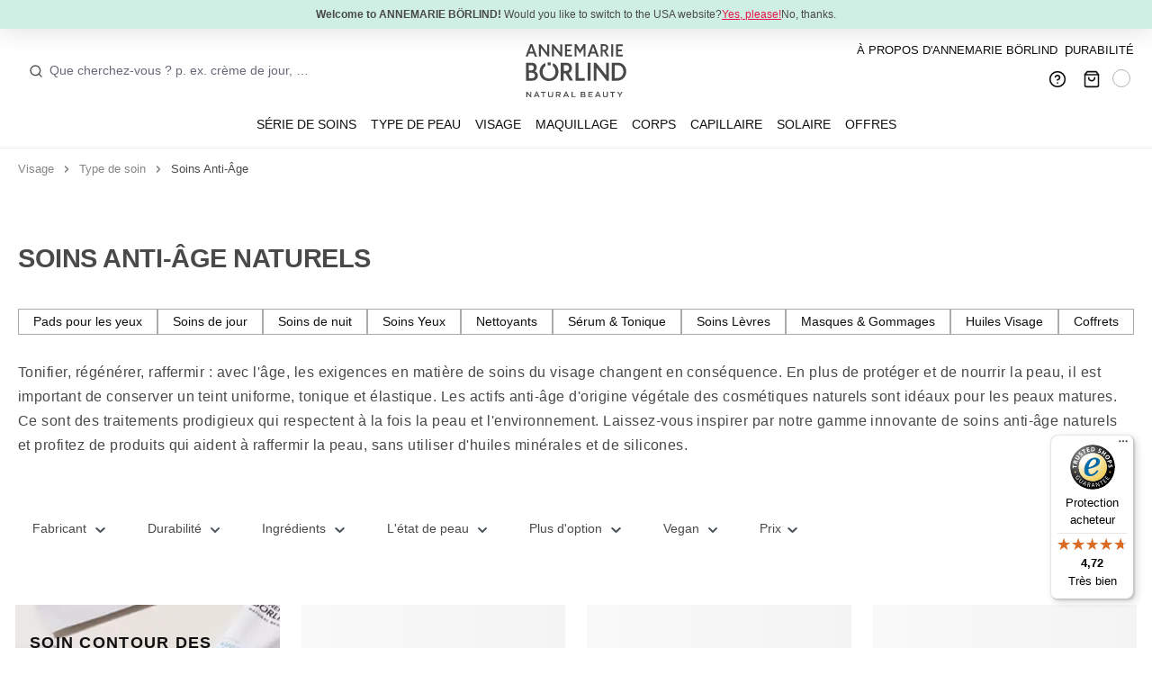

--- FILE ---
content_type: text/html; charset=UTF-8
request_url: https://www.boerlind.com/fr-fr/visage/soins-anti-age.html
body_size: 44404
content:
<!DOCTYPE html>
<html lang="fr-FR"
      itemscope="itemscope"
      >


    
                            
    <head>
                                
                                        <meta charset="utf-8">
            
                            <meta name="viewport"
                      content="width=device-width, initial-scale=1, shrink-to-fit=no">
            
                            <meta name="author"
                      content="">
                <meta name="robots"
                      content="index,follow">
                <meta name="revisit-after"
                      content="15 days">
                <meta name="keywords"
                      content="">
                <meta name="description"
                      content="Crèmes anti-âge naturelles, serums liftants, nettoyants : découvrez nos soins anti âge naturels ➢ À chaque type de peau ✓ Sans parabène ✓ Sans silicone">
            
                    
                        <meta property="og:type" content="website"/>
        
                    <meta property="og:site_name" content="Boutique en ligne ANNEMARIE BÖRLIND"/>
        
                    <meta property="og:url" content="https://www.boerlind.com/fr-fr/visage/soins-anti-age.html"/>
        
                                    <meta property="og:title" content="Soin anti-âge naturel  pour le visage | ANNEMARIE BÖRLIND"/>
                    
                                    <meta property="og:description" content="Crèmes anti-âge naturelles, serums liftants, nettoyants : découvrez nos soins anti âge naturels ➢ À chaque type de peau ✓ Sans parabène ✓ Sans silicone"/>
                    
                                    <meta property="og:image" content="https://ab-dd.b-cdn.net/media/c7/34/58/1679663302/boerlind-logo_(2).svg?ts=1709125428"/>
                    
                    <meta name="twitter:card" content="summary"/>
        
                    <meta name="twitter:site" content="Boutique en ligne ANNEMARIE BÖRLIND"/>
        
                                    <meta property="twitter:title" content="Soin anti-âge naturel  pour le visage | ANNEMARIE BÖRLIND"/>
                    
                                    <meta property="twitter:description" content="Crèmes anti-âge naturelles, serums liftants, nettoyants : découvrez nos soins anti âge naturels ➢ À chaque type de peau ✓ Sans parabène ✓ Sans silicone"/>
                    
                                    <meta property="twitter:image" content="https://ab-dd.b-cdn.net/media/c7/34/58/1679663302/boerlind-logo_(2).svg?ts=1709125428"/>
                        
                                    <meta 
                      content="Boutique en ligne ANNEMARIE BÖRLIND">
                <meta 
                      content="">
                <meta 
                      content="false">
                <meta 
                      content="https://ab-dd.b-cdn.net/media/c7/34/58/1679663302/boerlind-logo_(2).svg?ts=1709125428">
            

    
                                            <meta name="theme-color"
                      content="#fff">
                            
                                                

    
        
    

                    
            
                                        
        <script type="application/ld+json">
            [{"@context":"https:\/\/schema.org","@type":"BreadcrumbList","itemListElement":[{"@type":"ListItem","position":1,"name":"Visage","item":"https:\/\/www.boerlind.com\/fr-fr\/visage.html"},{"@type":"ListItem","position":2,"name":"Type de soin","item":"https:\/\/www.boerlind.com\/fr-fr\/navigation\/61666381d8174c199a1d23b730780f81"},{"@type":"ListItem","position":3,"name":"Soins Anti-\u00c2ge","item":"https:\/\/www.boerlind.com\/fr-fr\/visage\/soins-anti-age.html"}]}]
        </script>
    



            <meta data-privacy-proxy-server="https://privacy-proxy-server.usercentrics.eu">
    

                    <link rel="shortcut icon"
                  href="https://ab-dd.b-cdn.net/media/e7/96/ea/1644826266/favicon.png?ts=1750663237">
        
                                <link rel="apple-touch-icon"
                  href="https://ab-dd.b-cdn.net/media/0c/78/78/1718110988/apple-touch-icon.png?ts=1749631829">
                    
        <link rel="canonical" href="https://www.boerlind.com/fr-fr/visage/soins-anti-age.html" />
                    <title >Soin anti-âge naturel  pour le visage | ANNEMARIE BÖRLIND</title>
        
                <link rel="preload"
          href="https://www.boerlind.com/bundles/hmmhboerlindthemeplugin/font/GothamSSm-Book_Web.woff2?1765267651"
          as="font"
          crossorigin="anonymous"
          type="font/woff2">

    <link rel="preload"
          href="https://www.boerlind.com/bundles/hmmhboerlindthemeplugin/font/GothamSSm-Bold_Web.woff2?1765267651"
          as="font"
          crossorigin="anonymous"
          type="font/woff2">

    <style>
        @font-face {
            font-family: 'HCo Gotham SSm';
            src: url("https://www.boerlind.com/bundles/hmmhboerlindthemeplugin/font/GothamSSm-Light_Web.woff2?1765267651") format('woff2');
            font-weight: 300;
            font-style: normal;
            font-display: swap;
        }

        @font-face {
            font-family: 'HCo Gotham SSm';
            src: url("https://www.boerlind.com/bundles/hmmhboerlindthemeplugin/font/GothamSSm-LightItalic_Web.woff2?1765267651") format('woff2');
            font-weight: 300;
            font-style: italic;
            font-display: swap;
        }

        @font-face {
            font-family: 'HCo Gotham SSm';
            src: url("https://www.boerlind.com/bundles/hmmhboerlindthemeplugin/font/GothamSSm-Book_Web.woff2?1765267651") format('woff2');
            font-weight: 400;
            font-style: normal;
            font-display: swap;
        }

        @font-face {
            font-family: 'HCo Gotham SSm';
            src: url("https://www.boerlind.com/bundles/hmmhboerlindthemeplugin/font/GothamSSm-BookItalic_Web.woff2?1765267651") format('woff2');
            font-weight: 400;
            font-style: italic;
            font-display: swap;
        }

        @font-face {
            font-family: 'HCo Gotham SSm';
            src: url("https://www.boerlind.com/bundles/hmmhboerlindthemeplugin/font/GothamSSm-Medium_Web.woff2?1765267651") format('woff2');
            font-weight: 500;
            font-style: normal;
            font-display: swap;
        }

        @font-face {
            font-family: 'HCo Gotham SSm';
            src: url("https://www.boerlind.com/bundles/hmmhboerlindthemeplugin/font/GothamSSm-MediumItalic_Web.woff2?1765267651") format('woff2');
            font-weight: 500;
            font-style: italic;
            font-display: swap;
        }

        @font-face {
            font-family: 'HCo Gotham SSm';
            src: url("https://www.boerlind.com/bundles/hmmhboerlindthemeplugin/font/GothamSSm-Bold_Web.woff2?1765267651") format('woff2');
            font-weight: 700;
            font-style: normal;
            font-display: swap;
        }

        @font-face {
            font-family: 'HCo Gotham SSm';
            src: url("https://www.boerlind.com/bundles/hmmhboerlindthemeplugin/font/GothamSSm-BoldItalic_Web.woff2?1765267651") format('woff2');
            font-weight: 700;
            font-style: italic;
            font-display: swap;
        }
    </style>

                                                                              <link rel="stylesheet"
                      href="https://www.boerlind.com/theme/f69f53bda68c49faa26ad958be8b0df4/css/all.css?1768293561">
                                    

    
            <link rel="stylesheet" href="https://www.boerlind.com/bundles/moorlfoundation/storefront/css/animate.css?1765267647">
    
    
            <script type="application/javascript">window.moorlAnimationZIndex = "9000";</script>
    
            <style>
            :root {
                --moorl-advanced-search-width: 600px;
            }
        </style>
    
    <style type="text/css">
                                                            .bonus-system-redeem-points-container, .bonus-system-points-container,.bonus-system-points-header-container, .bonus-system-get-points-container  {
                background-color: #fbf5db !important;
            }
            .badge-bonus-product {
                                    color: #ffffff !important;
                                background-color: #fbf5db !important;
            }
            .sidebar-bonus-header {
                background-color: #fbf5db !important;
            }
        
        .bonus-brand {
                            background-color: #f1c40f !important;
                                        color: #ffffff !important;
                    }
                    .bonus-text {
                color: #ae8e0a !important;
            }
            .sidebar-bonus-header {
                color: #ae8e0a !important;
            }
            .bonus-system-points-header-container .bonus-text .nav-link.dropdown-toggle {
                color: #ae8e0a !important;
            }
            .bonus-system-account-left-menu .sidebar-bonus-header .bonus-you-have {
                color: #ae8e0a !important;
            }
            .bonus-system-account-left-menu .sidebar-bonus-header .bonus-you-have-points {
                color: #ae8e0a !important;
            }
            .bonus-system-points-header-container .bonus-text .nav-link.without-dropdown-toggle {
                color: #ae8e0a !important;
            }
                            .bonus-slider-container .noUi-horizontal .noUi-handle {
                background-color: #f1c40f !important;
            }
        
        /* Notification on a product detail page */
                    .alert-bonus-points {
                background-color: #f1c40f;
            }
        
        .alert-bonus-points .alert-content-container {
                            color: #ae8e0a;
                                        background-color: #fbf5db;
                    }

        /* Button: Buy with points */
        .bonus-products .points-buy-button {
                            color: #ffffff;
                                        background-color: #f1c40f;
                border-color: #f1c40f;
                    }

        .bonus-products .points-buy-button:hover {
                            color: #ffffff;
                                        background-color: color-mix(in srgb, #f1c40f 90%, black 10%);
                border-color: color-mix(in srgb, #f1c40f 90%, black 10%);
                    }
    </style>


      
    
                                                                                                                                                                                                                                                                                                                                                                                                                                    

    <style>
        .center-absolute{position:absolute;top:50%;left:50%;transform:translate(-50%,-50%)}.horizontal-scroll{display:flex;overflow-x:auto;gap:10px;white-space:nowrap;-ms-overflow-style:none;scrollbar-width:none}.horizontal-scroll::-webkit-scrollbar{display:none}.tab-list-border{border-bottom:1px solid #b2b2b2;padding-bottom:10px}.tab-navigation-list{display:flex;gap:10px;list-style-image:none!important;margin:0!important;padding:0!important}.tab-navigation-item,.tab-navigation-item-active{padding:12px 16px;background:#fff;border:1px solid #b2b2b2;justify-content:center;align-items:center;display:inline-flex;text-align:center;color:gray;font-size:14px;font-weight:400;word-wrap:break-word;text-decoration:none;transition:color .3s,border-color .3s}.underline,.underline-dt{background-color:#494949}.tab-navigation-item-active,.tab-navigation-item:hover{text-decoration:underline;text-underline-offset:3px}.tab-navigation-item a{color:inherit}.tab-navigation-item-active{border-color:#494949;color:#494949;font-weight:400}@media (max-width:991px){.tab-navigation-item,.tab-navigation-item-active{padding:8px 10px;font-size:13px}}.category-title{color:#494949;font-weight:600;text-transform:uppercase;letter-spacing:.1rem;font-size:1.5rem;line-height:38px}.underline{width:55px;height:2.5px}.underline-dt{margin-top:30px;width:80px;height:3px}.category-desc{text-align:left;color:#494949;font-size:1rem;font-weight:300;text-transform:none}.category-desc-dt{text-align:center;color:#494949;font-size:16px;font-weight:400;word-wrap:break-word}.content-pre-headline{color:#a5a5a5;font-size:16px;font-weight:300;margin-bottom:1.5rem;text-transform:uppercase}.content-text{color:#494949;font-size:16px;font-weight:400;line-height:26px}.content-h2,.content-h3,.system-care-title,.system-care-title--desktop{font-weight:600;text-transform:uppercase;color:#494949}.content-h2{font-size:20px;letter-spacing:0;margin-top:3rem;margin-bottom:1rem;line-height:1.6rem}.content-h3{font-size:18px;line-height:21px;letter-spacing:0;margin-top:2rem;margin-bottom:.5rem}@media (min-width:768px){h1{line-height:55px}}@media (max-width:767px){h1{line-height:40px}}.cms-element-category-selection__subcategory-content h3{overflow-wrap:break-word;hyphens:auto}.system-care-title,.system-care-title--desktop{letter-spacing:.1rem;font-size:1.9rem}.system-care-topline,.system-care-topline--desktop{color:#494949;font-weight:300;font-size:.8rem;display:block;margin-bottom:-.6rem}.system-care-subline,.system-care-subline--desktop{color:#494949;font-weight:300;font-size:1.2rem;margin-top:-.5rem;line-height:1.6rem}@media screen and (min-width:1921px){.system-care-title--desktop{font-size:3.1rem}.system-care-topline--desktop{font-size:1.1rem;margin-bottom:-.5rem}.system-care-subline--desktop{font-size:1.9rem;margin-top:.8rem;margin-bottom:.5rem;line-height:2.2rem}}@media screen and (max-width:1920px){.system-care-title--desktop{font-size:2.6rem}.system-care-topline--desktop{font-size:1rem;margin-bottom:-.6rem}.system-care-subline--desktop{font-size:1.6rem;margin-top:-.3rem;margin-bottom:.5rem;line-height:1.9rem}}@media screen and (max-width:919px){.system-care-title--desktop{font-size:2.3rem}.system-care-topline--desktop{font-size:.9rem;margin-bottom:-1rem}.system-care-subline--desktop{font-size:1.4rem;margin-top:-.8rem;margin-bottom:.5rem}}.cms-element-text ul{margin-left:1rem}.btn.focus,.btn:focus{box-shadow:none}.icon-sliders-horizontal svg{width:14px}.line-item-children.nesting-level-1{background-color:#f6f6f7}.cms-block-teaser-inform-inner__headline .cms-element-text:after{bottom:-1rem}.product-box .card-body .product-info{min-height:193px}.newsletter-registration__disclaimer{color:var(--color-brand-ab-400)}.bundle-sub-product-info{display:none!important}.list-group-item-action:focus,.list-group-item-action:hover,.order-item-detail-footer,.order-item-detail-footnote{background-color:#fff!important}.newsletter-registration{background:linear-gradient(94deg,#f3f1ef,#f3f1ef)!important}.product-box .card-body .product-badges,.review-wrapper{display:none}h3{letter-spacing:0!important}.footer-main::before{background:#cfefe5!important}.address-editor-create:not(.collapsed):hover,.address-editor-edit:not(.collapsed):hover,.address-editor-select:not(.collapsed):hover,.btn-buy:hover,.btn-primary:hover{background-color:var(--color-ab-400,#6d6d6d)!important;border-color:var(--color-ab-400,#6d6d6d)!important;color:#fff}

.product-box .card-body .product-image-wrapper h5, .product-box .card-body .product-image-wrapper .h5 {
    color: var(--color-ab-950) !important;
}
    </style>

                    <script src="https://www.boerlind.com/bundles/hmmhbasethemeplugin/datadog/datadog-config.js?1765267650"></script>
    <script src="https://www.boerlind.com/bundles/hmmhbasethemeplugin/datadog/loadDatadogRUM.js?1765267650"></script>
                            <script id="usercentrics-cmp" src="https://app.usercentrics.eu/browser-ui/latest/loader.js" data-settings-id="qo1ScyUudf29_D" async></script>
            
                
    <script>
        window.features = {"V6_5_0_0":true,"v6.5.0.0":true,"V6_6_0_0":true,"v6.6.0.0":true,"V6_7_0_0":false,"v6.7.0.0":false,"ADDRESS_SELECTION_REWORK":false,"address.selection.rework":false,"DISABLE_VUE_COMPAT":false,"disable.vue.compat":false,"ACCESSIBILITY_TWEAKS":true,"accessibility.tweaks":true,"ADMIN_VITE":false,"admin.vite":false,"TELEMETRY_METRICS":false,"telemetry.metrics":false,"PERFORMANCE_TWEAKS":false,"performance.tweaks":false,"CACHE_REWORK":false,"cache.rework":false,"PAYPAL_SETTINGS_TWEAKS":false,"paypal.settings.tweaks":false,"FEATURE_SWAGCMSEXTENSIONS_1":true,"feature.swagcmsextensions.1":true,"FEATURE_SWAGCMSEXTENSIONS_2":true,"feature.swagcmsextensions.2":true,"FEATURE_SWAGCMSEXTENSIONS_8":true,"feature.swagcmsextensions.8":true,"FEATURE_SWAGCMSEXTENSIONS_63":true,"feature.swagcmsextensions.63":true};
    </script>
        


        <script>
        window.countryMapping = {
                };
    </script>
    
    <script type="text/javascript" src="//widgets.trustedshops.com/reviews/tsSticker/tsProductStickerSummary.js"></script>


            
                    
        <script type="text/javascript" async defer src="https://apps.bazaarvoice.com/deployments/boerlind/main_site/production/fr_FR/bv.js"></script>
    
                                                        
            <script>
            window.dataLayer = window.dataLayer || [];
            function gtag() { dataLayer.push(arguments); }

            (() => {
                const analyticsStorageEnabled = document.cookie.split(';').some((item) => item.trim().includes('google-analytics-enabled=1'));
                const adsEnabled = document.cookie.split(';').some((item) => item.trim().includes('google-ads-enabled=1'));

                // Always set a default consent for consent mode v2
                gtag('consent', 'default', {
                    'ad_user_data': adsEnabled ? 'granted' : 'denied',
                    'ad_storage': adsEnabled ? 'granted' : 'denied',
                    'ad_personalization': adsEnabled ? 'granted' : 'denied',
                    'analytics_storage': analyticsStorageEnabled ? 'granted' : 'denied'
                });
            })();
        </script>
            

                

            <!-- Google Tag Manager -->
        <script defer>
            (function(w,d,s,l,i){w[l]=w[l]||[];w[l].push({'gtm.start':
                    new Date().getTime(),event:'gtm.js'});var f=d.getElementsByTagName(s)[0],
                j=d.createElement(s),dl=l!='dataLayer'?'&l='+l:'';j.async=true;j.src=
                'https://www.googletagmanager.com/gtm.js?id='+i+dl;f.parentNode.insertBefore(j,f);
            })(window,document,'script','dataLayer', 'GTM-5XBGZ3D');
        </script>
        <!-- End Google Tag Manager -->
    
                                            
                    <script>
                (function (sCDN, sCDNProject, sCDNWorkspace, sCDNVers) {
                    if (
                        window.localStorage !== null &&
                        typeof window.localStorage === "object" &&
                        typeof window.localStorage.getItem === "function" &&
                        window.sessionStorage !== null &&
                        typeof window.sessionStorage === "object" &&
                        typeof window.sessionStorage.getItem === "function"
                    ) {
                        sCDNVers =
                            window.sessionStorage.getItem("jts_preview_version") ||
                            window.localStorage.getItem("jts_preview_version") ||
                            sCDNVers;
                    }
                    window.jentis = window.jentis || {};
                    window.jentis.config = window.jentis.config || {};
                    window.jentis.config.frontend = window.jentis.config.frontend || {};
                    window.jentis.config.frontend.cdnhost =
                        sCDN + "/get/" + sCDNWorkspace + "/web/" + sCDNVers + "/";
                    window.jentis.config.frontend.vers = sCDNVers;
                    window.jentis.config.frontend.env = sCDNWorkspace;
                    window.jentis.config.frontend.project = sCDNProject;
                    window._jts = window._jts || [];
                    var f = document.getElementsByTagName("script")[0];
                    var j = document.createElement("script");
                    j.async = true;
                    j.src = window.jentis.config.frontend.cdnhost + "spvnan.js";
                    f.parentNode.insertBefore(j, f);
                })("https://xwo7mx.boerlind.com","boerlind-com-fr","live", "_");

                if (!1) {
                    _jts.push({ track: "pageview" });
                    _jts.push({ track: "submit" });
                }
            </script>
            
                                                                <span map-tracking-data-ga4-to-jentis
                      data-map-tracking-data-ga4-to-jentis-options="{&quot;isGuest&quot;:null,&quot;customerMail&quot;:null,&quot;customerNumber&quot;:null}">
                </span>
                        


    
    <template
            data-hmmh-tracking-plugin
            data-hmmh-tracking-plugin-options="{&quot;salesChannel&quot;:{&quot;name&quot;:&quot;ANNEMARIE B\u00d6RLIND FR&quot;,&quot;id&quot;:&quot;641de0a0c7d34b42910f59ac46a6dd63&quot;},&quot;activeEngines&quot;:[&quot;ga4&quot;],&quot;debugMode&quot;:false}"
    >
    </template>

                            
            <script type="text/javascript"
                                src='https://www.google.com/recaptcha/api.js?render=6Lc8AeAnAAAAAPMIrEJxbfoH49MuSa2_mnomoS4L'
                defer></script>
        <script>
                                        window.googleReCaptchaV3Active = true;
                    </script>
            
                
        
                                        <script>
                window.activeNavigationId = '4c6ef919760e405eab05bbc61a8c4759';
                window.router = {
                    'frontend.cart.offcanvas': '/fr-fr/checkout/offcanvas',
                    'frontend.cookie.offcanvas': '/fr-fr/cookie/offcanvas',
                    'frontend.checkout.finish.page': '/fr-fr/checkout/finish',
                    'frontend.checkout.info': '/fr-fr/widgets/checkout/info',
                    'frontend.menu.offcanvas': '/fr-fr/widgets/menu/offcanvas',
                    'frontend.cms.page': '/fr-fr/widgets/cms',
                    'frontend.cms.navigation.page': '/fr-fr/widgets/cms/navigation',
                    'frontend.account.addressbook': '/fr-fr/widgets/account/address-book',
                    'frontend.country.country-data': '/fr-fr/country/country-state-data',
                    'frontend.app-system.generate-token': '/fr-fr/app-system/Placeholder/generate-token',
                    };
                window.salesChannelId = '641de0a0c7d34b42910f59ac46a6dd63';
            </script>
        
    
        <script>
        window.router['frontend.cms.crosssell'] = '/fr-fr/econdacrosssell';
    </script>
    


        
    <script>
        window.router['widgets.swag.cmsExtensions.quickview'] = '/fr-fr/swag/cms-extensions/quickview';
        window.router['widgets.swag.cmsExtensions.quickview.variant'] = '/fr-fr/swag/cms-extensions/quickview/variant';
    </script>

                                <script>
                
                window.breakpoints = {"xs":0,"sm":576,"md":768,"lg":992,"xl":1200,"xxl":1400};
            </script>
        
        
                        
                            <script>
                window.themeAssetsPublicPath = 'https://www.boerlind.com/theme/2dc4ce9d4ad445ca89c5ebfcb89f8ef3/assets/';
            </script>
        
                        
    <script>
        window.validationMessages = {"required":"L'entr\u00e9e ne doit pas \u00eatre vide.","email":"Adresse e-mail non valide. Les adresses e-mail doivent utiliser ce format \u00ab\u00a0user@example.com\u00a0\u00bb et inclure un \u00ab\u00a0@\u00a0\u00bb et un \u00ab\u00a0.\u00a0\u00bb.","confirmation":"La saisie n'est pas identique.","minLength":"%field% est trop court."};
    </script>
        
                                                                <script>
                        window.themeJsPublicPath = 'https://www.boerlind.com/theme/f69f53bda68c49faa26ad958be8b0df4/js/';
                    </script>
                                            <script type="text/javascript" src="https://www.boerlind.com/theme/f69f53bda68c49faa26ad958be8b0df4/js/storefront/storefront.js?1768293564" defer></script>
                                            <script type="text/javascript" src="https://www.boerlind.com/theme/f69f53bda68c49faa26ad958be8b0df4/js/hmmh-dhl-integration-plugin/hmmh-dhl-integration-plugin.js?1768293565" defer></script>
                                            <script type="text/javascript" src="https://www.boerlind.com/theme/f69f53bda68c49faa26ad958be8b0df4/js/hmmh-geolocation-check-plugin/hmmh-geolocation-check-plugin.js?1768293565" defer></script>
                                            <script type="text/javascript" src="https://www.boerlind.com/theme/f69f53bda68c49faa26ad958be8b0df4/js/hmmh-magazine-columns-plugin/hmmh-magazine-columns-plugin.js?1768293565" defer></script>
                                            <script type="text/javascript" src="https://www.boerlind.com/theme/f69f53bda68c49faa26ad958be8b0df4/js/hmmh-sticky-contact-plugin/hmmh-sticky-contact-plugin.js?1768293565" defer></script>
                                            <script type="text/javascript" src="https://www.boerlind.com/theme/f69f53bda68c49faa26ad958be8b0df4/js/hmmh-suite-crm-connector-plugin/hmmh-suite-crm-connector-plugin.js?1768293565" defer></script>
                                            <script type="text/javascript" src="https://www.boerlind.com/theme/f69f53bda68c49faa26ad958be8b0df4/js/hmmh-tracking-plugin/hmmh-tracking-plugin.js?1768293565" defer></script>
                                            <script type="text/javascript" src="https://www.boerlind.com/theme/f69f53bda68c49faa26ad958be8b0df4/js/klavi-overd/klavi-overd.js?1768293565" defer></script>
                                            <script type="text/javascript" src="https://www.boerlind.com/theme/f69f53bda68c49faa26ad958be8b0df4/js/compra-password-validator-s-w6/compra-password-validator-s-w6.js?1768293565" defer></script>
                                            <script type="text/javascript" src="https://www.boerlind.com/theme/f69f53bda68c49faa26ad958be8b0df4/js/crefo-pay-storefront/crefo-pay-storefront.js?1768293565" defer></script>
                                            <script type="text/javascript" src="https://www.boerlind.com/theme/f69f53bda68c49faa26ad958be8b0df4/js/dvsn-return-shipment/dvsn-return-shipment.js?1768293565" defer></script>
                                            <script type="text/javascript" src="https://www.boerlind.com/theme/f69f53bda68c49faa26ad958be8b0df4/js/econd-cross-selll/econd-cross-selll.js?1768293565" defer></script>
                                            <script type="text/javascript" src="https://www.boerlind.com/theme/f69f53bda68c49faa26ad958be8b0df4/js/econd-loader/econd-loader.js?1768293565" defer></script>
                                            <script type="text/javascript" src="https://www.boerlind.com/theme/f69f53bda68c49faa26ad958be8b0df4/js/econd-web-analytics/econd-web-analytics.js?1768293565" defer></script>
                                            <script type="text/javascript" src="https://www.boerlind.com/theme/f69f53bda68c49faa26ad958be8b0df4/js/intedia-doofinder-s-w6/intedia-doofinder-s-w6.js?1768293565" defer></script>
                                            <script type="text/javascript" src="https://www.boerlind.com/theme/f69f53bda68c49faa26ad958be8b0df4/js/moorl-foundation/moorl-foundation.js?1768293565" defer></script>
                                            <script type="text/javascript" src="https://www.boerlind.com/theme/f69f53bda68c49faa26ad958be8b0df4/js/moorl-magazine/moorl-magazine.js?1768293565" defer></script>
                                            <script type="text/javascript" src="https://www.boerlind.com/theme/f69f53bda68c49faa26ad958be8b0df4/js/neti-next-easy-coupon/neti-next-easy-coupon.js?1768293565" defer></script>
                                            <script type="text/javascript" src="https://www.boerlind.com/theme/f69f53bda68c49faa26ad958be8b0df4/js/neti-next-easy-coupon-designs/neti-next-easy-coupon-designs.js?1768293565" defer></script>
                                            <script type="text/javascript" src="https://www.boerlind.com/theme/f69f53bda68c49faa26ad958be8b0df4/js/neti-next-store-locator/neti-next-store-locator.js?1768293565" defer></script>
                                            <script type="text/javascript" src="https://www.boerlind.com/theme/f69f53bda68c49faa26ad958be8b0df4/js/prems-bonus-system/prems-bonus-system.js?1768293565" defer></script>
                                            <script type="text/javascript" src="https://www.boerlind.com/theme/f69f53bda68c49faa26ad958be8b0df4/js/prems-one-page-checkout6/prems-one-page-checkout6.js?1768293565" defer></script>
                                            <script type="text/javascript" src="https://www.boerlind.com/theme/f69f53bda68c49faa26ad958be8b0df4/js/solid-advanced-slider-elements/solid-advanced-slider-elements.js?1768293565" defer></script>
                                            <script type="text/javascript" src="https://www.boerlind.com/theme/f69f53bda68c49faa26ad958be8b0df4/js/swag-amazon-pay/swag-amazon-pay.js?1768293565" defer></script>
                                            <script type="text/javascript" src="https://www.boerlind.com/theme/f69f53bda68c49faa26ad958be8b0df4/js/swag-cms-extensions/swag-cms-extensions.js?1768293565" defer></script>
                                            <script type="text/javascript" src="https://www.boerlind.com/theme/f69f53bda68c49faa26ad958be8b0df4/js/swag-pay-pal/swag-pay-pal.js?1768293565" defer></script>
                                            <script type="text/javascript" src="https://www.boerlind.com/theme/f69f53bda68c49faa26ad958be8b0df4/js/zeobv-bundle-products/zeobv-bundle-products.js?1768293565" defer></script>
                                            <script type="text/javascript" src="https://www.boerlind.com/theme/f69f53bda68c49faa26ad958be8b0df4/js/trusted-shops-easy-integration-s6/trusted-shops-easy-integration-s6.js?1768293565" defer></script>
                                            <script type="text/javascript" src="https://www.boerlind.com/theme/f69f53bda68c49faa26ad958be8b0df4/js/hmmh-base-theme-plugin/hmmh-base-theme-plugin.js?1768293565" defer></script>
                                            <script type="text/javascript" src="https://www.boerlind.com/theme/f69f53bda68c49faa26ad958be8b0df4/js/hmmh-boerlind-theme-plugin/hmmh-boerlind-theme-plugin.js?1768293565" defer></script>
                                                        

    
    
    	
    
            <script src="https://integrations.etrusted.com/applications/widget.js/v2" defer async></script>
         </head>

            <span data-hmmh-tracking-item="{&quot;totalvalue&quot;:0.0,&quot;currency&quot;:&quot;EUR&quot;,&quot;tax&quot;:0.0,&quot;shipping&quot;:0.0,&quot;domain_tracking_event_key&quot;:&quot;ecommerce_every_page_load_cart_data&quot;,&quot;promotions&quot;:[]}" hidden="hidden"></span>
                
        <body class="    is-ctl-navigation is-act-index
    ">

            
                
    
    
            <div id="page-top" class="skip-to-content bg-primary-subtle text-primary-emphasis overflow-hidden" tabindex="-1">
            <div class="container skip-to-content-container d-flex justify-content-center visually-hidden-focusable">
                                                                                        <a href="#content-main" class="skip-to-content-link d-inline-flex text-decoration-underline m-1 p-2 fw-bold gap-2">
                                Passer au contenu principal
                            </a>
                                            
                                                                        <a href="#header-main-search-input" class="skip-to-content-link d-inline-flex text-decoration-underline m-1 p-2 fw-bold gap-2 d-none d-sm-block">
                                Passer à la recherche
                            </a>
                                            
                                                                        <a href="#main-navigation-menu" class="skip-to-content-link d-inline-flex text-decoration-underline m-1 p-2 fw-bold gap-2 d-none d-lg-block">
                                Passer à la navigation principale
                            </a>
                                                                        </div>
        </div>
        
        
    
    <div class="d-none" data-geolocation-banner
         data-geolocation-banner-options="{&quot;bannerEndpoint&quot;:&quot;\/fr-fr\/hmmh\/geolocation\/banner&quot;}">
    </div>

    <div class="d-none" data-geolocation-data-loader
            data-geolocation-data-loader-options="{&quot;geolocationCheckEndpoint&quot;:&quot;\/fr-fr\/hmmh\/geolocation\/country-data&quot;}"></div>

    			                <noscript class="noscript-main">
                
                <div role="alert"
         aria-live="polite"
                  class="alert alert-info d-flex align-items-center">
                                                                        
                                                        
                    <span class="icon icon-info">
                                <svg xmlns="http://www.w3.org/2000/svg" xmlns:xlink="http://www.w3.org/1999/xlink" width="24" height="24" viewBox="0 0 24 24"><defs><path d="M12 7c.5523 0 1 .4477 1 1s-.4477 1-1 1-1-.4477-1-1 .4477-1 1-1zm1 9c0 .5523-.4477 1-1 1s-1-.4477-1-1v-5c0-.5523.4477-1 1-1s1 .4477 1 1v5zm11-4c0 6.6274-5.3726 12-12 12S0 18.6274 0 12 5.3726 0 12 0s12 5.3726 12 12zM12 2C6.4772 2 2 6.4772 2 12s4.4772 10 10 10 10-4.4772 10-10S17.5228 2 12 2z" id="icons-default-info" /></defs><use xlink:href="#icons-default-info" fill="#758CA3" fill-rule="evenodd" /></svg>
            </span>
                                                        
                                    
                    <div class="alert-content-container">
                                                    
                                                        <div class="alert-content">                                                    Afin que vous profitiez pleinement de notre boutique en ligne, nous vous recommandons d'activer Javascript dans votre navigateur.
                                                                </div>                
                                                                </div>
            </div>

                </noscript>
        

            <!-- Google Tag Manager (noscript) -->
        <noscript>
            <iframe src="https://www.googletagmanager.com/ns.html?id=GTM-5XBGZ3D"
                    height="0" width="0" style="display:none;visibility:hidden">
            </iframe>
        </noscript>
        <!-- End Google Tag Manager (noscript) -->
    

	
					
					
												
		
            <div class="ecconfig d-none" data-clientkey="00002a59-167e13f2-ec30-332e-beb3-7673e6e3cbd9" data-containerid="6739"></div>
    
    			<div class="header-container full-layout"  data-sticky-header  data-flyout-menu="true">
																					
<div class="usp-banner-container has-etrusted ">
  <ul class="usp-list-container row">
    <li class="usp-list-item col-6 col-lg usp-one">
      <span class="usp-content">
        ÉDITION LIMITÉE :  <a href="https://www.boerlind.com/fr-fr/serie-de-soins/visage/ll-regeneration.html"> LL REGENERATION Crème + cadeau</a>
      </span>
    </li>


          <li class="usp-list-item col-12 col-lg etrusted hide-trusted-shops-on-sticky-announcement-bar-mobile">
        <etrusted-widget data-etrusted-widget-id="wdg-c9249c3d-21c1-41bd-8cd2-5a4d324aa00e" class="d-none d-lg-block"></etrusted-widget>
        <etrusted-widget data-etrusted-widget-id="wdg-2a75a36d-28af-40ac-b7fb-8dc775813f4d" class="d-lg-none"></etrusted-widget>
      </li>
    
    <li class="usp-list-item col-6 col-lg usp-two">
      <span class="usp-content">
        NOUVEAU : <a href="https://www.boerlind.com/fr-fr/produits/soin-contour-des-yeux-pads-anti-age-pour-les-yeux-or.html">PADS ANTI-ÂGE POUR LES YEUX GOLD</a>
      </span>
    </li>

      </ul>
</div>

<!-- Additional informations in offcanvas -->
  <div class="offcanvas offcanvas-end promo-offcanvas" tabindex="-1" id="promo-one">
    <div class="offcanvas-header">
      <button type="button" class="btn-close" data-bs-dismiss="offcanvas" aria-label="general.close"></button>
    </div>
    <div class="offcanvas-body">
      Zertifizierte Naturkosmetik
    </div>
  </div>

  <div class="offcanvas offcanvas-end promo-offcanvas" tabindex="-1" id="promo-two">
    <div class="offcanvas-header">
      <button type="button" class="btn-close" data-bs-dismiss="offcanvas" aria-label="general.close"></button>
    </div>
    <div class="offcanvas-body">
      Lorem ipsum dolor sit amet, consetetur sadipscing elitr, sed diam nonumy eirmod tempor invidunt ut labore et dolore magna aliquyam erat, sed diam voluptua. At vero eos et accusam et justo duo dolores et ea rebum. Stet clita kasd gubergren, no sea takimata sanctus est Lorem ipsum dolor sit amet. Lorem ipsum dolor sit amet, consetetur sadipscing elitr, sed diam nonumy eirmod tempor invidunt ut labore et dolore magna aliquyam erat, sed diam voluptua. At vero eos et accusam et justo duo dolores et ea rebum. Stet clita kasd gubergren, no sea takimata sanctus est Lorem ipsum dolor sit amet.
    </div>
  </div>

  <div class="offcanvas offcanvas-end promo-offcanvas" tabindex="-1" id="promo-three">
    <div class="offcanvas-header">
      <button type="button" class="btn-close" data-bs-dismiss="offcanvas" aria-label="general.close"></button>
    </div>
    <div class="offcanvas-body">
      Lorem ipsum dolor sit amet, consetetur sadipscing elitr, sed diam nonumy eirmod tempor invidunt ut labore et dolore magna aliquyam erat, sed diam voluptua. At vero eos et accusam et justo duo dolores et ea rebum. Stet clita kasd gubergren, no sea takimata sanctus est Lorem ipsum dolor sit amet. Lorem ipsum dolor sit amet, consetetur sadipscing elitr, sed diam nonumy eirmod tempor invidunt ut labore et dolore magna aliquyam erat, sed diam voluptua. At vero eos et accusam et justo duo dolores et ea rebum. Stet clita kasd gubergren, no sea takimata sanctus est Lorem ipsum dolor sit amet.
    </div>
  </div>
									
				<div class="header-container-inner">
					            
    
        <header class="header-main">
                            <div class="container">
                                
    <div class="top-bar d-none d-lg-block">
                                </div>
    
        <div class="header-row">
                            
    <div class="header-search">
        <form action="/fr-fr/search"
              method="get"
              data-search-widget="true"
              data-search-widget-options='{&quot;searchWidgetMinChars&quot;:1}'
              data-url="/fr-fr/suggest?search="
              class="header-search-form">
                           <div class="input-group">
                    <svg style="width: var(--space-4);" xmlns="http://www.w3.org/2000/svg" width="24" height="24" viewBox="0 0 24 24" fill="none" stroke="currentColor" stroke-width="2" stroke-linecap="round" stroke-linejoin="round" class="feather feather-search">
                        <circle cx="11" cy="11" r="8"></circle>
                        <line x1="21" y1="21" x2="16.65" y2="16.65"></line>
                    </svg>
                    
                                            <input
                            type="search"
                            id="header-main-search-input doofinder-selector"
                            name="search"
                            class="form-control header-search-input"
                            autocomplete="off"
                            autocapitalize="off"
                            placeholder="Que cherchez-vous ? p. ex. crème de jour, …"
                            aria-label="Que cherchez-vous ? p. ex. crème de jour, …"
                            role="combobox"
                            aria-autocomplete="list"
                            aria-controls="search-suggest-listbox"
                            aria-expanded="false"
                            aria-describedby="search-suggest-result-info"
                            value="">
                    
                                            <button type="submit" style="visibility: hidden;"
                                class="btn header-search-btn"
                                aria-label="Rechercher">
                            <span class="header-search-icon">
                                    
                    <span class="icon icon-search">
                                <svg xmlns="http://www.w3.org/2000/svg" xmlns:xlink="http://www.w3.org/1999/xlink" width="24" height="24" viewBox="0 0 24 24"><defs><path d="M10.0944 16.3199 4.707 21.707c-.3905.3905-1.0237.3905-1.4142 0-.3905-.3905-.3905-1.0237 0-1.4142L8.68 14.9056C7.6271 13.551 7 11.8487 7 10c0-4.4183 3.5817-8 8-8s8 3.5817 8 8-3.5817 8-8 8c-1.8487 0-3.551-.627-4.9056-1.6801zM15 16c3.3137 0 6-2.6863 6-6s-2.6863-6-6-6-6 2.6863-6 6 2.6863 6 6 6z" id="icons-default-search" /></defs><use xlink:href="#icons-default-search" fill="#758CA3" fill-rule="evenodd" /></svg>
            </span>
                                </span>
                        </button>
                    
                                            <button class="btn header-close-btn js-search-close-btn d-none"
                                type="button"
                                aria-label="Fermez le menu de recherche">
                            <span class="header-close-icon">
                                    
                    <span class="icon icon-x">
                                <svg xmlns="http://www.w3.org/2000/svg" xmlns:xlink="http://www.w3.org/1999/xlink" width="24" height="24" viewBox="0 0 24 24"><defs><path d="m10.5858 12-7.293-7.2929c-.3904-.3905-.3904-1.0237 0-1.4142.3906-.3905 1.0238-.3905 1.4143 0L12 10.5858l7.2929-7.293c.3905-.3904 1.0237-.3904 1.4142 0 .3905.3906.3905 1.0238 0 1.4143L13.4142 12l7.293 7.2929c.3904.3905.3904 1.0237 0 1.4142-.3906.3905-1.0238.3905-1.4143 0L12 13.4142l-7.2929 7.293c-.3905.3904-1.0237.3904-1.4142 0-.3905-.3906-.3905-1.0238 0-1.4143L10.5858 12z" id="icons-default-x" /></defs><use xlink:href="#icons-default-x" fill="#758CA3" fill-rule="evenodd" /></svg>
            </span>
                                </span>
                        </button>
                                    </div>
                    </form>
    </div>
        
                    <div class="col d-lg-none">
                <div class="menu-button">
                                            <button
                            class="btn nav-main-toggle-btn header-actions-btn"
                            type="button"
                            data-off-canvas-menu="true"
                            aria-label="Menu"
                        >
                                                            <svg xmlns="http://www.w3.org/2000/svg" width="24" height="24" viewBox="0 0 24 24" fill="none" stroke="currentColor" stroke-width="2" stroke-linecap="round" stroke-linejoin="round" class="feather feather-menu">
                                    <line x1="3" y1="12" x2="21" y2="12"/>
                                    <line x1="3" y1="6" x2="21" y2="6"/>
                                    <line x1="3" y1="18" x2="21" y2="18"/>
                                </svg>
                                                    </button>
                                    </div>
            </div>
        
                        <div class="header-logo-main text-center">
                    <a class="header-logo-main-link"
               href="/fr-fr/"
               title="Retour à la page d&#039;accueil">
                                    <picture class="header-logo-picture d-block m-auto">
                                                                            
                                                                            
                                                                                    <img src="https://ab-dd.b-cdn.net/media/c7/34/58/1679663302/boerlind-logo_%282%29.svg?ts=1709125428"
                                     alt="Retour à la page d&#039;accueil"
                                     class="img-fluid header-logo-main-img">
                                                                        </picture>
                            </a>
            </div>
        
        <div class="header-actions-wrapper">
                            <div class="header-service-menu d-none d-lg-flex"
                    id="headerServiceMenu"
                    data-flyout-menu="true">
                    <ul>
                                                
                                                <li>
                        <a href="https://www.boerlind.com/fr-fr/a-propos-d-annemarie-boerlind"
                                                           class="navigation-service-flyout-link"
                             data-flyout-menu-trigger="177fa20d0e744840b1f04acf77820e7e"                           title="À Propos d&#039;ANNEMARIE BÖRLIND"
                        >
                            À Propos d&#039;ANNEMARIE BÖRLIND
                        </a>
                    </li>
                                                                        
                                                <li>
                        <a href="https://www.boerlind.com/fr-fr/durabilite"
                                                           class="navigation-service-flyout-link"
                             data-flyout-menu-trigger="a3fb46f9449d423faeaab004eeb7348f"                           title="Durabilité"
                        >
                            Durabilité
                        </a>
                    </li>
                                        </ul>

                                                                                            <div class="navigation-flyouts navigation-flyouts--service">
                                                                                                        <div class="navigation-flyout"
                                     data-flyout-menu-id="177fa20d0e744840b1f04acf77820e7e">
                                    <div class="container">
                                                                                        
                
            <div class="row navigation-flyout-content navigation-service-flyout navigation-service-flyout--four-col">
                                                                                                                                                                                                                        <div class="col">
                            <div class="navigation-flyout-categories">
                                                                    <div class=" navigation-service-flyout-sub-headline-wrapper">
                                                                                                                            <a
                                                    href="https://www.boerlind.com/fr-fr/a-propos-d-annemarie-boerlind/concept-de-soins"
                                                    class=" nav-item nav-link navigation-flyout-link is-level-0"
                                                    
                                                    title="Concept de Soins"
                                                                                                                                                    >
                                                Concept de Soins
                                            </a>
                                        
                                                                            </div>
                                                                                                                                                                                                                                                                                                                                            
                                                                                            <a class="nav-item nav-link navigation-flyout-link is-level-4"
                                                   href="https://www.boerlind.com/fr-fr/a-propos-d-annemarie-boerlind/concept-de-soins/systematique-de-soin"
                                                   
                                                                                                      title="Systématique de Soin">
                                                    <span >Systématique de Soin</span>
                                                </a>
                                                                                                                                                                                                                                                                                                                
                                                                                            <a class="nav-item nav-link navigation-flyout-link is-level-4"
                                                   href="https://www.boerlind.com/fr-fr/a-propos-d-annemarie-boerlind/concept-de-soins/annemarie-boerlind-spa"
                                                   
                                                                                                      title="ANNEMARIE BÖRLIND SPA">
                                                    <span >ANNEMARIE BÖRLIND SPA</span>
                                                </a>
                                                                                                                                                                                    </div>
                        </div>
                                    
                                                                                                                                                                                                                                <div class="col">
                            <div class="navigation-flyout-categories">
                                                                    <div class=" navigation-service-flyout-sub-headline-wrapper">
                                                                                                                            <a
                                                    href="https://www.boerlind.com/fr-fr/a-propos-d-annemarie-boerlind/la-marque"
                                                    class=" nav-item nav-link navigation-flyout-link is-level-0"
                                                    
                                                    title="La Marque"
                                                                                                                                                    >
                                                La Marque
                                            </a>
                                        
                                                                            </div>
                                                                                                                                                                                                                                                                                                                                            
                                                                                            <a class="nav-item nav-link navigation-flyout-link is-level-4"
                                                   href="https://www.boerlind.com/fr-fr/a-propos-d-annemarie-boerlind/la-marque/cosmetique-naturelle-efficace"
                                                   
                                                                                                      title="Cosmétique naturelle efficace">
                                                    <span >Cosmétique naturelle efficace</span>
                                                </a>
                                                                                                                                                                                                                                                                                                                
                                                                                            <a class="nav-item nav-link navigation-flyout-link is-level-4"
                                                   href="https://www.boerlind.com/fr-fr/a-propos-d-annemarie-boerlind/la-marque/philosophie"
                                                   
                                                                                                      title="Philosophie">
                                                    <span >Philosophie</span>
                                                </a>
                                                                                                                                                                                                                                                                                                                
                                                                                            <a class="nav-item nav-link navigation-flyout-link is-level-4"
                                                   href="https://www.boerlind.com/fr-fr/a-propos-d-annemarie-boerlind/la-marque/film-de-presentation"
                                                   
                                                                                                      title="Film de présentation">
                                                    <span >Film de présentation</span>
                                                </a>
                                                                                                                                                                                                                                                                                                                
                                                                                            <a class="nav-item nav-link navigation-flyout-link is-level-4"
                                                   href="https://www.boerlind.com/fr-fr/a-propos-d-annemarie-boerlind/la-marque/distinctions"
                                                   
                                                                                                      title="Distinctions">
                                                    <span >Distinctions</span>
                                                </a>
                                                                                                                                                                                                                                                                                                                
                                                                                            <a class="nav-item nav-link navigation-flyout-link is-level-4"
                                                   href="https://www.boerlind.com/fr-fr/a-propos-d-annemarie-boerlind/la-marque/resultats-des-tests"
                                                   
                                                                                                      title="Résultats des tests">
                                                    <span >Résultats des tests</span>
                                                </a>
                                                                                                                                                                                    </div>
                        </div>
                                    
                                                                                                                                                                                                                                <div class="col">
                            <div class="navigation-flyout-categories">
                                                                    <div class=" navigation-service-flyout-sub-headline-wrapper">
                                                                                                                            <a
                                                    href="https://www.boerlind.com/fr-fr/a-propos-d-annemarie-boerlind/enterprise"
                                                    class=" nav-item nav-link navigation-flyout-link is-level-0"
                                                    
                                                    title="Enterprise"
                                                                                                                                                    >
                                                Enterprise
                                            </a>
                                        
                                                                            </div>
                                                                                                                                                                                                                                                                                                                                            
                                                                                            <a class="nav-item nav-link navigation-flyout-link is-level-4"
                                                   href="https://www.boerlind.com/fr-fr/a-propos-d-annemarie-boerlind/enterprise/boerlind-dans-le-monde"
                                                   
                                                                                                      title="BÖRLIND dans le monde">
                                                    <span >BÖRLIND dans le monde</span>
                                                </a>
                                                                                                                                                                                                                                                                                                                
                                                                                            <a class="nav-item nav-link navigation-flyout-link is-level-4"
                                                   href="https://www.boerlind.com/fr-fr/a-propos-d-annemarie-boerlind/enterprise/certification"
                                                   
                                                                                                      title="Certification">
                                                    <span >Certification</span>
                                                </a>
                                                                                                                                                                                                                                                                                                                
                                                                                            <a class="nav-item nav-link navigation-flyout-link is-level-4"
                                                   href="https://www.boerlind.com/fr-fr/a-propos-d-annemarie-boerlind/enterprise/annemarie-lindner"
                                                   
                                                                                                      title="Annemarie Lindner">
                                                    <span >Annemarie Lindner</span>
                                                </a>
                                                                                                                                                                                                                                                                                                                
                                                                                            <a class="nav-item nav-link navigation-flyout-link is-level-4"
                                                   href="https://www.boerlind.com/fr-fr/a-propos-d-annemarie-boerlind/enterprise/histoire"
                                                   
                                                                                                      title="Histoire">
                                                    <span >Histoire</span>
                                                </a>
                                                                                                                                                                                                                                                                                                                
                                                                                            <a class="nav-item nav-link navigation-flyout-link is-level-4"
                                                   href="https://www.boerlind.com/fr-fr/a-propos-d-annemarie-boerlind/enterprise/nos-marques"
                                                   
                                                                                                      title="Nos marques">
                                                    <span >Nos marques</span>
                                                </a>
                                                                                                                                                                                                                                                                                                                
                                                                                            <a class="nav-item nav-link navigation-flyout-link is-level-4"
                                                   href="https://www.boerlind.com/fr-fr/a-propos-d-annemarie-boerlind/enterprise/presse"
                                                   
                                                                                                      title="Presse">
                                                    <span >Presse</span>
                                                </a>
                                                                                                                                                                                    </div>
                        </div>
                                    
                                                                                                                                                                                                                                <div class="col">
                            <div class="navigation-flyout-categories">
                                                                    <div class=" navigation-service-flyout-sub-headline-wrapper">
                                                                                                                            <a
                                                    href="https://www.boerlind.com/fr-fr/a-propos-d-annemarie-boerlind/emploi"
                                                    class=" nav-item nav-link navigation-flyout-link is-level-0"
                                                    
                                                    title="Emploi"
                                                                                                                                                    >
                                                Emploi
                                            </a>
                                        
                                                                            </div>
                                                                                                                                                                                                                                                                                                                                            
                                                                                            <a class="nav-item nav-link navigation-flyout-link is-level-4"
                                                   href="https://www.boerlind.com/fr-fr/a-propos-d-annemarie-boerlind/emploi/boerlind-comme-employeur"
                                                   
                                                                                                      title="Börlind comme employeur">
                                                    <span >Börlind comme employeur</span>
                                                </a>
                                                                                                                                                                                                                                                                                                                
                                                                                            <a class="nav-item nav-link navigation-flyout-link is-level-4"
                                                   href="https://www.boerlind.com/fr-fr/a-propos-d-annemarie-boerlind/emploi/processus-de-candidature-et-conseils"
                                                   
                                                                                                      title="Processus de candidature et conseils">
                                                    <span >Processus de candidature et conseils</span>
                                                </a>
                                                                                                                                                                                                                                                                                                                
                                                                                            <a class="nav-item nav-link navigation-flyout-link is-level-4"
                                                   href="https://www.boerlind.com/fr-fr/a-propos-d-annemarie-boerlind/emploi/faq-candidats"
                                                   
                                                                                                      title="FAQ candidats">
                                                    <span >FAQ candidats</span>
                                                </a>
                                                                                                                                                                                    </div>
                        </div>
                                    
                                                                    <div class="col">
            </div>
                    </div>
                    <div class="row navigation-flyout-bar">
                                                                                                                                                                                                                                                                                                                                                                                                                                                    </div>
                                                                                        </div>
                                </div>
                                                                                        </div>
                                                                                                        <div class="navigation-flyouts navigation-flyouts--service">
                                                                                                        <div class="navigation-flyout"
                                     data-flyout-menu-id="a3fb46f9449d423faeaab004eeb7348f">
                                    <div class="container">
                                                                                        
                
            <div class="row navigation-flyout-content navigation-service-flyout navigation-service-flyout--four-col">
                                                                                                                                                                                                                        <div class="col-3 col-xl-3">
                            <div class="navigation-flyout-categories">
                                                                    <div class="navigation-service-flyout-cat-wrapper ">
                                                                                                                            <a
                                                    href="https://www.boerlind.com/fr-fr/durabilite/notre-engagement-social"
                                                    class="service-teaser-headline nav-item nav-link navigation-flyout-link is-level-0"
                                                    
                                                    title="Notre engagement social"
                                                                                                                                                    >
                                                Notre engagement social
                                            </a>
                                        
                                                                                                        
                        
                        
    
    
    
    
                
                                            
                
                    
            <img src="https://ab-dd.b-cdn.net/media/d8/7b/8b/1690455479/01-boerlind-megamenue-nachhaltigkeit-soziales-engagement_%282%29.jpg?ts=1750084870"                             srcset="https://ab-dd.b-cdn.net/thumbnail/d8/7b/8b/1690455479/01-boerlind-megamenue-nachhaltigkeit-soziales-engagement_%282%29_1920x1920.jpg?ts=1690455480 1920w, https://ab-dd.b-cdn.net/thumbnail/d8/7b/8b/1690455479/01-boerlind-megamenue-nachhaltigkeit-soziales-engagement_%282%29_400x400.jpg?ts=1690455480 400w, https://ab-dd.b-cdn.net/thumbnail/d8/7b/8b/1690455479/01-boerlind-megamenue-nachhaltigkeit-soziales-engagement_%282%29_800x800.jpg?ts=1690455480 800w"
                                sizes="310px"
                                         class="navigation-flyout-teaser-image" alt="Zwei Frauen übergeben in ländlicher Umgebung einen gefüllten Sack, Haus und Solarpanel im Hintergrund" data-object-fit="cover" loading="lazy"        />
    
                                                                            </div>
                                                                            <div class="navigation-service-flyout-cat-desc"><p style="font-size: 14px;">Qu'il s'agisse d'aloe vera du Guatemala ou d'huile de cerise rose du Népal : Découvrez nos projets sociaux et écologiques dans le monde entier.</p></div>
                                                                                                                                    </div>
                        </div>
                                    
                                                                                                                                                                                                                                <div class="col-3 col-xl-3">
                            <div class="navigation-flyout-categories">
                                                                    <div class="navigation-service-flyout-cat-wrapper ">
                                                                                                                            <a
                                                    href="https://www.boerlind.com/fr-fr/durabilite/notre-contribution-ecologique"
                                                    class="service-teaser-headline nav-item nav-link navigation-flyout-link is-level-0"
                                                    
                                                    title="Notre contribution écologique"
                                                                                                                                                    >
                                                Notre contribution écologique
                                            </a>
                                        
                                                                                                        
                        
                        
    
    
    
    
                
                                            
                
                    
            <img src="https://ab-dd.b-cdn.net/media/7c/8e/99/1690455552/02-boerlind-megamenue-nachhaltigkeit-oekologischer-beitrag_%282%29.jpg?ts=1750089471"                             srcset="https://ab-dd.b-cdn.net/thumbnail/7c/8e/99/1690455552/02-boerlind-megamenue-nachhaltigkeit-oekologischer-beitrag_%282%29_1920x1920.jpg?ts=1690455553 1920w, https://ab-dd.b-cdn.net/thumbnail/7c/8e/99/1690455552/02-boerlind-megamenue-nachhaltigkeit-oekologischer-beitrag_%282%29_800x800.jpg?ts=1690455553 800w, https://ab-dd.b-cdn.net/thumbnail/7c/8e/99/1690455552/02-boerlind-megamenue-nachhaltigkeit-oekologischer-beitrag_%282%29_400x400.jpg?ts=1690455553 400w"
                                sizes="310px"
                                         class="navigation-flyout-teaser-image" alt="Nahaufnahme eines grünen Blattes mit Wassertropfen, unscharfer Hintergrund mit weiteren Blättern" data-object-fit="cover" loading="lazy"        />
    
                                                                            </div>
                                                                            <div class="navigation-service-flyout-cat-desc"><p style="font-size: 14px;">Quelle est notre contribution à la réduction de notre empreinte écologique sur cette terre ? Vous en saurez plus ici.</p> </div>
                                                                                                                                    </div>
                        </div>
                                    
                                                                                                                                                                                                                                <div class="col-3 col-xl-3">
                            <div class="navigation-flyout-categories">
                                                                    <div class="navigation-service-flyout-cat-wrapper ">
                                                                                                                            <a
                                                    href="https://www.boerlind.com/fr-fr/durabilite/notre-contribution-economique"
                                                    class="service-teaser-headline nav-item nav-link navigation-flyout-link is-level-0"
                                                    
                                                    title="Notre contribution économique"
                                                                                                                                                    >
                                                Notre contribution économique
                                            </a>
                                        
                                                                                                        
                        
                        
    
    
    
    
                
                                            
                
                    
            <img src="https://ab-dd.b-cdn.net/media/c9/c6/9b/1690455567/03-boerlind-megamenue-nachhaltigkeit-oekonomischer-beitrag_%283%29.jpg?ts=1749745243"                             srcset="https://ab-dd.b-cdn.net/thumbnail/c9/c6/9b/1690455567/03-boerlind-megamenue-nachhaltigkeit-oekonomischer-beitrag_%283%29_800x800.jpg?ts=1690455568 800w, https://ab-dd.b-cdn.net/thumbnail/c9/c6/9b/1690455567/03-boerlind-megamenue-nachhaltigkeit-oekonomischer-beitrag_%283%29_400x400.jpg?ts=1690455568 400w, https://ab-dd.b-cdn.net/thumbnail/c9/c6/9b/1690455567/03-boerlind-megamenue-nachhaltigkeit-oekonomischer-beitrag_%283%29_1920x1920.jpg?ts=1690455568 1920w"
                                sizes="310px"
                                         class="navigation-flyout-teaser-image" alt="Luftaufnahme eines Industriegebäudes mit Solaranlagen auf dem Dach, umgeben von Wald und Parkplätzen" data-object-fit="cover" loading="lazy"        />
    
                                                                            </div>
                                                                            <div class="navigation-service-flyout-cat-desc"><p style="font-size: 14px;">Indépendance financière et partenariats de longue date : Découvrez notre contribution économique.</p></div>
                                                                                                                                    </div>
                        </div>
                                    
                                                                                                                                                                                                                                <div class="col-3 col-xl-3">
                            <div class="navigation-flyout-categories">
                                                                    <div class="navigation-service-flyout-cat-wrapper ">
                                                                                                                            <a
                                                    href="https://www.boerlind.com/fr-fr/durabilite/notre-mission"
                                                    class="service-teaser-headline nav-item nav-link navigation-flyout-link is-level-0"
                                                    
                                                    title="Notre mission"
                                                                                                                                                    >
                                                Notre mission
                                            </a>
                                        
                                                                                                        
                        
                        
    
    
    
    
                
                                            
                
                    
            <img src="https://ab-dd.b-cdn.net/media/30/b3/08/1690455660/04-boerlind-megamenue-nachhaltigkeit-mission-2025_%281%29.jpg?ts=1749645391"                             srcset="https://ab-dd.b-cdn.net/thumbnail/30/b3/08/1690455660/04-boerlind-megamenue-nachhaltigkeit-mission-2025_%281%29_1920x1920.jpg?ts=1690455661 1920w, https://ab-dd.b-cdn.net/thumbnail/30/b3/08/1690455660/04-boerlind-megamenue-nachhaltigkeit-mission-2025_%281%29_800x800.jpg?ts=1690455661 800w, https://ab-dd.b-cdn.net/thumbnail/30/b3/08/1690455660/04-boerlind-megamenue-nachhaltigkeit-mission-2025_%281%29_400x400.jpg?ts=1690455661 400w"
                                sizes="310px"
                                         class="navigation-flyout-teaser-image" alt="Hand in Jacke berührt grüne Blätter an einem Strauch vor unscharfem, grünem Hintergrund" data-object-fit="cover" loading="lazy"        />
    
                                                                            </div>
                                                                            <div class="navigation-service-flyout-cat-desc"><p style="font-size: 14px;">Découvrez notre stratégie de durabilité "Mission 2025" et la manière dont nous souhaitons la mettre en œuvre.</p></div>
                                                                                                                                    </div>
                        </div>
                                    
                                                                </div>
                    <div class="row navigation-flyout-bar">
                                                                                                                                    <div class="col-3">
                            <div class="navigation-flyout-category-link">
                                                                                                                                                <a class="nav-link"
                                           href="https://www.boerlind.com/fr-fr/durabilite/notre-engagement-social"
                                           
                                           title="Notre engagement social">
                                                                                            Engagement social
                                                    
                    <span class="icon icon-arrow-right icon-primary">
                                <svg xmlns="http://www.w3.org/2000/svg" xmlns:xlink="http://www.w3.org/1999/xlink" width="16" height="16" viewBox="0 0 16 16"><defs><path id="icons-solid-arrow-right" d="M6.7071 6.2929c-.3905-.3905-1.0237-.3905-1.4142 0-.3905.3905-.3905 1.0237 0 1.4142l3 3c.3905.3905 1.0237.3905 1.4142 0l3-3c.3905-.3905.3905-1.0237 0-1.4142-.3905-.3905-1.0237-.3905-1.4142 0L9 8.5858l-2.2929-2.293z" /></defs><use transform="rotate(-90 9 8.5)" xlink:href="#icons-solid-arrow-right" fill="#758CA3" fill-rule="evenodd" /></svg>
            </span>
                                                                                        </a>
                                                                                                </div>
                        </div>
                                                                                                                                            <div class="col-3">
                            <div class="navigation-flyout-category-link">
                                                                                                                                                <a class="nav-link"
                                           href="https://www.boerlind.com/fr-fr/durabilite/notre-contribution-ecologique"
                                           
                                           title="Notre contribution écologique">
                                                                                            Contribution écologique
                                                    
                    <span class="icon icon-arrow-right icon-primary">
                                <svg xmlns="http://www.w3.org/2000/svg" xmlns:xlink="http://www.w3.org/1999/xlink" width="16" height="16" viewBox="0 0 16 16"><use transform="rotate(-90 9 8.5)" xlink:href="#icons-solid-arrow-right" fill="#758CA3" fill-rule="evenodd" /></svg>
            </span>
                                                                                        </a>
                                                                                                </div>
                        </div>
                                                                                                                                            <div class="col-3">
                            <div class="navigation-flyout-category-link">
                                                                                                                                                <a class="nav-link"
                                           href="https://www.boerlind.com/fr-fr/durabilite/notre-contribution-economique"
                                           
                                           title="Notre contribution économique">
                                                                                            Contribution économique
                                                    
                    <span class="icon icon-arrow-right icon-primary">
                                <svg xmlns="http://www.w3.org/2000/svg" xmlns:xlink="http://www.w3.org/1999/xlink" width="16" height="16" viewBox="0 0 16 16"><use transform="rotate(-90 9 8.5)" xlink:href="#icons-solid-arrow-right" fill="#758CA3" fill-rule="evenodd" /></svg>
            </span>
                                                                                        </a>
                                                                                                </div>
                        </div>
                                                                                                                                            <div class="col-3">
                            <div class="navigation-flyout-category-link">
                                                                                                                                                <a class="nav-link"
                                           href="https://www.boerlind.com/fr-fr/durabilite/notre-mission"
                                           
                                           title="Notre mission">
                                                                                            Notre mission
                                                    
                    <span class="icon icon-arrow-right icon-primary">
                                <svg xmlns="http://www.w3.org/2000/svg" xmlns:xlink="http://www.w3.org/1999/xlink" width="16" height="16" viewBox="0 0 16 16"><use transform="rotate(-90 9 8.5)" xlink:href="#icons-solid-arrow-right" fill="#758CA3" fill-rule="evenodd" /></svg>
            </span>
                                                                                        </a>
                                                                                                </div>
                        </div>
                                                            </div>
                                                                                        </div>
                                </div>
                                                                                        </div>
                                        </div>
            
                                                <!--<div class="nav-main nav-inner col" sticky-header-navigation-target >
                                            </div>-->
                
                <div class="header-actions-col">
                                                    <div class="col-auto d-lg-none" style="margin: auto 0; padding: var(--space-1)">
                                <div class="search-toggle">
                                    <div style="position: relative; display: inline-block;">
                                        <input type="search" 
                                            id="doofinder-selector"
                                            name="search"
                                            value=""
                                            style="border: none; outline: none; background: transparent; padding: 0; margin: 0; cursor: pointer; width: 24px; height: 24px; padding-left: 20px;"
                                            data-bs-toggle="collapse"
                                            data-bs-target="#searchCollapse"
                                            aria-expanded="false"
                                            aria-controls="searchCollapse"
                                            aria-label="Search Button"
                                            readonly />
                                        
                                        <span style="position: absolute; left: 0; bottom: -2px; pointer-events: none;">
                                            <svg xmlns="http://www.w3.org/2000/svg" width="24" height="24" viewBox="0 0 24 24" fill="none" stroke="currentColor" stroke-width="2" stroke-linecap="round" stroke-linejoin="round" class="feather feather-search">
                                                <circle cx="11" cy="11" r="8"></circle>
                                                <line x1="21" y1="21" x2="16.65" y2="16.65"></line>
                                            </svg>
                                        </span>
                                    </div>
                                </div>
                            </div>
                        
                        
                                                                                        
    
                                                    <a href="/fr-fr/services/contact" class="btn help-menu-btn header-actions-btn">
    <svg xmlns="http://www.w3.org/2000/svg" width="24" height="24" viewBox="0 0 24 24" fill="none" stroke="currentColor" stroke-width="2" stroke-linecap="round" stroke-linejoin="round" class="feather feather-help-circle">
        <circle cx="12" cy="12" r="10"/>
        <path d="M9.09 9a3 3 0 0 1 5.83 1c0 2-3 3-3 3"/>
        <line x1="12" y1="17" x2="12.01" y2="17"/>
    </svg>
    <div class="help-menu-text">
        Aide
    </div>
</a>
                        
                                                                    <div
                                    class="header-cart"
                                    data-off-canvas-cart="true"
                                >
                                    <a class="btn header-cart-btn header-actions-btn"
                                        href="/fr-fr/checkout/cart"
                                        data-cart-widget="true"
                                        title="Panier"
                                        aria-label="Panier">
                                                    
        <span class="header-cart-icon">
        <svg xmlns="http://www.w3.org/2000/svg" width="24" height="24" viewBox="0 0 24 24" fill="none" stroke="currentColor" stroke-width="2" stroke-linecap="round" stroke-linejoin="round" class="feather feather-shopping-bag">
            <path d="M6 2L3 6v14a2 2 0 0 0 2 2h14a2 2 0 0 0 2-2V6l-3-4z"/>
            <line x1="3" y1="6" x2="21" y2="6"/>
            <path d="M16 10a4 4 0 0 1-8 0"/>
        </svg>

             </span>
    
    <span class="header-cart-total">
        0,00 €
    </span>

    <span class="header-menu-text">
        Panier
    </span>


                                        </a>
                                </div>
                        
    
                        
                
    
        
                <div class="top-bar-nav-item top-bar-language language-menu d-none d-lg-block">
                            <form method="post"
                      action="/fr-fr/checkout/language"
                      class="language-form"
                      data-form-auto-submit="true">

                                                                                            
                        <div class="languages-menu dropdown">
                            <button class="btn dropdown-toggle top-bar-nav-btn"
                                    style="display: flex; align-items: center; gap: var(--space-2);"
                                    type="button"
                                    id="languagesDropdown-top-bar"
                                                                            data-ge-shippingswitcher-flag
                                                                        aria-haspopup="true"
                                    aria-expanded="false">
                                <span class="top-bar-list-icon language-flag country-fr language-fr"></span>
                                <span class="menu-text">
                                                                                                                fr
                                                                    </span>
                            </button>
                                                            <div class="top-bar-list dropdown-menu dropdown-menu-right"
                                     aria-labelledby="languagesDropdown-top-bar">

                                    
                                                                                                                            
                                        <div class="top-bar-list-item dropdown-item dropdown-ca " title="Canada">
                                            <div class="top-bar-list-icon language-flag country-ca language-ca"></div>
                                            <a href="https://www.boerlind.com/en/">Canada</a>
                                        </div>
                                    
                                                                                                                            
                                        <div class="top-bar-list-item dropdown-item dropdown-cn d-none d-lg-flex" title="中国">
                                            <div class="top-bar-list-icon language-flag country-cn language-cn"></div>
                                            <a href="https://annemarieborlind.tmall.hk/">中国</a>
                                        </div>
                                    
                                                                                                                            
                                        <div class="top-bar-list-item dropdown-item dropdown-cn_m d-lg-none" title="中国">
                                            <div class="top-bar-list-icon language-flag country-cn language-cn_m"></div>
                                            <a href="https://annemarieborlind.m.tmall.com/">中国</a>
                                        </div>
                                    
                                                                                                                            
                                        <div class="top-bar-list-item dropdown-item dropdown-cz " title="Česko">
                                            <div class="top-bar-list-icon language-flag country-cz language-cz"></div>
                                            <a href="https://www.annemarieborlind.cz">Česko</a>
                                        </div>
                                    
                                                                                                                            
                                        <div class="top-bar-list-item dropdown-item dropdown-de " title="Deutschland/Österreich">
                                            <div class="top-bar-list-icon language-flag country-de language-de"></div>
                                            <a href="https://www.boerlind.com/de-de/">Deutschland/Österreich</a>
                                        </div>
                                    
                                                                                                                            
                                        <div class="top-bar-list-item dropdown-item dropdown-us " title="United States">
                                            <div class="top-bar-list-icon language-flag country-en language-us"></div>
                                            <a href="https://www.boerlind.com/us/">United States</a>
                                        </div>
                                    
                                                                                                                            
                                        <div class="top-bar-list-item dropdown-item dropdown-fr " title="France">
                                            <div class="top-bar-list-icon language-flag country-fr language-fr"></div>
                                            <a href="https://www.boerlind.com/fr-fr/">France</a>
                                        </div>
                                    
                                                                                                                            
                                        <div class="top-bar-list-item dropdown-item dropdown-gr " title="Ελλάδα">
                                            <div class="top-bar-list-icon language-flag country-gr language-gr"></div>
                                            <a href="https://borlind.gr/">Ελλάδα</a>
                                        </div>
                                    
                                                                                                                            
                                        <div class="top-bar-list-item dropdown-item dropdown-nl " title="Nederland">
                                            <div class="top-bar-list-icon language-flag country-nl language-nl"></div>
                                            <a href="https://www.boerlind.com/en/">Nederland</a>
                                        </div>
                                    
                                                                                                                            
                                        <div class="top-bar-list-item dropdown-item dropdown-pt " title="Portugal">
                                            <div class="top-bar-list-icon language-flag country-pt language-pt"></div>
                                            <a href="https://annemarieborlind.pt/">Portugal</a>
                                        </div>
                                    
                                                                                                                            
                                        <div class="top-bar-list-item dropdown-item dropdown-sk " title="Slovensko">
                                            <div class="top-bar-list-icon language-flag country-sk language-sk"></div>
                                            <a href="https://www.annemarieborlind.sk">Slovensko</a>
                                        </div>
                                    
                                                                                                                            
                                        <div class="top-bar-list-item dropdown-item dropdown-vn " title="Việt Nam">
                                            <div class="top-bar-list-icon language-flag country-vn language-vn"></div>
                                            <a href="https://borlind.vn">Việt Nam</a>
                                        </div>
                                    
                                                                                                                            
                                        <div class="top-bar-list-item dropdown-item dropdown-gb " title="International">
                                            <div class="top-bar-list-icon language-flag country-en language-gb"></div>
                                            <a href="https://www.boerlind.com/en/">International</a>
                                        </div>
                                                                    </div>
                                                    </div>

                        <input name="redirectTo" type="hidden" value="frontend.header"/>

                                                    <input name="redirectParameters[XmlHttpRequest]" type="hidden" value="1">
                                                    <input name="redirectParameters[_httpCache]" type="hidden" value="1">
                                                    <input name="redirectParameters[_esi]" type="hidden" value="1">
                                                            </form>
                    </div>
                    </div> 
                    </div>
    </div>
                </div>
                    </header>
    
            <div class="nav-main">
                            
    <div sticky-header-navigation-origin>
            <div class="container">
        <nav class="navbar navbar-expand-lg main-navigation-menu"
             id="main-navigation-menu"
             itemscope="itemscope"
             
             data-navbar="true">
            <div class="">
                <div class="collapse navbar-collapse" id="main_nav">
                    <ul class="navbar-nav d-flex flex-wrap">
                        
                                                                            
                                                                                                                                                
                                                                                                                                                            
                                                    
        <a class="nav-link main-navigation-link nav-item-6ccfffe3fd734100bae8d0d3943c23e0 "
           href="https://www.boerlind.com/fr-fr/serie-de-soins.html"
           
           data-flyout-menu-trigger="6ccfffe3fd734100bae8d0d3943c23e0"                       title="Série de soins">
            <div class="main-navigation-link-text">
                <span >Série de soins</span>
            </div>
        </a>
                                                                                                                                                                
                                                    
        <a class="nav-link main-navigation-link nav-item-e90d2bb0333c4f81bf60c577e76e25e9 "
           href="https://www.boerlind.com/fr-fr/type-de-peau.html"
           
           data-flyout-menu-trigger="e90d2bb0333c4f81bf60c577e76e25e9"                       title="Type de peau">
            <div class="main-navigation-link-text">
                <span >Type de peau</span>
            </div>
        </a>
                                                                                                                                                                
                                                    
        <a class="nav-link main-navigation-link nav-item-41908fdf85c947a0af8be1d2734e9a69 "
           href="https://www.boerlind.com/fr-fr/visage.html"
           
           data-flyout-menu-trigger="41908fdf85c947a0af8be1d2734e9a69"                       title="Visage">
            <div class="main-navigation-link-text">
                <span >Visage</span>
            </div>
        </a>
                                                                                                                                                                
                                                    
        <a class="nav-link main-navigation-link nav-item-60b0a8503fe4474a9485ad47ab556f97 "
           href="https://www.boerlind.com/fr-fr/maquillage.html"
           
           data-flyout-menu-trigger="60b0a8503fe4474a9485ad47ab556f97"                       title="Maquillage">
            <div class="main-navigation-link-text">
                <span >Maquillage</span>
            </div>
        </a>
                                                                                                                                                                
                                                    
        <a class="nav-link main-navigation-link nav-item-d59ce0990c544479a4f82479acd912ad "
           href="https://www.boerlind.com/fr-fr/corps.html"
           
           data-flyout-menu-trigger="d59ce0990c544479a4f82479acd912ad"                       title="Corps">
            <div class="main-navigation-link-text">
                <span >Corps</span>
            </div>
        </a>
                                                                                                                                                                
                                                    
        <a class="nav-link main-navigation-link nav-item-f5d63e6a650c4ee88a8c43a52f9a4870 "
           href="https://www.boerlind.com/fr-fr/capillaire.html"
           
           data-flyout-menu-trigger="f5d63e6a650c4ee88a8c43a52f9a4870"                       title="Capillaire">
            <div class="main-navigation-link-text">
                <span >Capillaire</span>
            </div>
        </a>
                                                                                                                                                                
                                                    
        <a class="nav-link main-navigation-link nav-item-37e30defc5cc4b82b254320fed51138c "
           href="https://www.boerlind.com/fr-fr/solaire.html"
           
           data-flyout-menu-trigger="37e30defc5cc4b82b254320fed51138c"                       title="Solaire">
            <div class="main-navigation-link-text">
                <span >Solaire</span>
            </div>
        </a>
                                                                                                                                                                
                                                    
        <a class="nav-link main-navigation-link nav-item-52cd0af14d384a148f3f8f6488a93971 "
           href="https://www.boerlind.com/fr-fr/offres.html"
           
                                  title="Offres">
            <div class="main-navigation-link-text">
                <span >Offres</span>
            </div>
        </a>
                                                        
    
            
                                                                                                                                                                                                                                                                                                                                                                            
                                    <div class="navigation-flyouts" id="navigation-flyouts">
                                                                                                                                            <div class="navigation-flyout"
                                         data-flyout-menu-id="6ccfffe3fd734100bae8d0d3943c23e0">
                                        <div class="container">
                                                                                            			
			<div class="row navigation-flyout-content" role="region" aria-label="flyout-service">
									<div class="col">
					<div class="navigation-flyout-categories">
                                                        
                    
                
    <div class="row navigation-flyout-categories is-level-0">
                                                                                                                                                    <div class="col-3 navigation-flyout-col">
                                                                        <div class="nav-item nav-link navigation-flyout-link is-level-0"
                                 title="Visage">
                                <span >Visage</span>
                            </div>
                                            
                                                                            
        
                
    <div class="navigation-flyout-categories is-level-1">
                                                                                                                                                    <div class="navigation-flyout-col">
                                    <a class="nav-item nav-link navigation-flyout-link is-level-1"
        href="https://www.boerlind.com/fr-fr/serie-de-soins/visage/system-absolute.html"
        
                title="SYSTEM ABSOLUTE">
            <span >SYSTEM ABSOLUTE</span>
                    </a>
    
                                    
        
                
    <div class="navigation-flyout-categories is-level-2">
            </div>
                    </div>
            
                                                                                                                                                                                <div class="navigation-flyout-col">
                                    <a class="nav-item nav-link navigation-flyout-link is-level-1"
        href="https://www.boerlind.com/fr-fr/serie-de-soins/visage/ll-regeneration.html"
        
                title="LL REGENERATION">
            <span >LL REGENERATION</span>
                    </a>
    
                                    
        
                
    <div class="navigation-flyout-categories is-level-2">
            </div>
                    </div>
            
                                                                                                                                                                                <div class="navigation-flyout-col">
                                    <a class="nav-item nav-link navigation-flyout-link is-level-1"
        href="https://www.boerlind.com/fr-fr/serie-de-soins/visage/natucollagen-boost.html"
        
                title="NATUCOLLAGEN BOOST">
            <span >NATUCOLLAGEN BOOST</span>
                    </a>
    
                                    
        
                
    <div class="navigation-flyout-categories is-level-2">
            </div>
                    </div>
            
                                                                                                                                                                                <div class="navigation-flyout-col">
                                    <a class="nav-item nav-link navigation-flyout-link is-level-1"
        href="https://www.boerlind.com/fr-fr/serie-de-soins/visage/aquanature.html"
        
                title="AQUANATURE">
            <span >AQUANATURE</span>
                    </a>
    
                                    
        
                
    <div class="navigation-flyout-categories is-level-2">
            </div>
                    </div>
            
                                                                                                                                                                                <div class="navigation-flyout-col">
                                    <a class="nav-item nav-link navigation-flyout-link is-level-1 navigation-flyout-link-labelled"
        href="https://www.boerlind.com/fr-fr/serie-de-soins/visage/natuneo.html"
        
                title="NATUNEO">
            <span >NATUNEO</span>
                            <span class="navigation-flyout-category-label" >
                    new
                </span>
                    </a>
    
                                    
        
                
    <div class="navigation-flyout-categories is-level-2">
            </div>
                    </div>
            
                                                                                                                                                                                <div class="navigation-flyout-col">
                                    <a class="nav-item nav-link navigation-flyout-link is-level-1"
        href="https://www.boerlind.com/fr-fr/serie-de-soins/visage/naturoyale.html"
        
                title="NATUROYALE">
            <span >NATUROYALE</span>
                    </a>
    
                                    
        
                
    <div class="navigation-flyout-categories is-level-2">
            </div>
                    </div>
            
                                                                                                                                                                                <div class="navigation-flyout-col">
                                    <a class="nav-item nav-link navigation-flyout-link is-level-1"
        href="https://www.boerlind.com/fr-fr/serie-de-soins/visage/rose-nature.html"
        
                title="ROSE NATURE">
            <span >ROSE NATURE</span>
                    </a>
    
                                    
        
                
    <div class="navigation-flyout-categories is-level-2">
            </div>
                    </div>
            
                                                                                                                                                                                <div class="navigation-flyout-col">
                                    <a class="nav-item nav-link navigation-flyout-link is-level-1"
        href="https://www.boerlind.com/fr-fr/serie-de-soins/visage/zz-sensitive.html"
        
                title="ZZ SENSITIVE">
            <span >ZZ SENSITIVE</span>
                    </a>
    
                                    
        
                
    <div class="navigation-flyout-categories is-level-2">
            </div>
                    </div>
            
                                                                                                                                                                                <div class="navigation-flyout-col">
                                    <a class="nav-item nav-link navigation-flyout-link is-level-1"
        href="https://www.boerlind.com/fr-fr/serie-de-soins/visage/energynature.html"
        
                title="ENERGYNATURE">
            <span >ENERGYNATURE</span>
                    </a>
    
                                    
        
                
    <div class="navigation-flyout-categories is-level-2">
            </div>
                    </div>
            
                                                                                                                                                                                <div class="navigation-flyout-col">
                                    <a class="nav-item nav-link navigation-flyout-link is-level-1"
        href="https://www.boerlind.com/fr-fr/serie-de-soins/visage/purifying-care.html"
        
                title="PURIFYING CARE">
            <span >PURIFYING CARE</span>
                    </a>
    
                                    
        
                
    <div class="navigation-flyout-categories is-level-2">
            </div>
                    </div>
            
                                                                                                                                                                                <div class="navigation-flyout-col">
                                    <a class="nav-item nav-link navigation-flyout-link is-level-1"
        href="https://www.boerlind.com/fr-fr/serie-de-soins/visage/mischhaut.html"
        
                title="MISCHHAUT">
            <span >MISCHHAUT</span>
                    </a>
    
                                    
        
                
    <div class="navigation-flyout-categories is-level-2">
            </div>
                    </div>
            
                                                                                                                                                                                <div class="navigation-flyout-col">
                                    <a class="nav-item nav-link navigation-flyout-link is-level-1"
        href="https://www.boerlind.com/fr-fr/serie-de-soins/visage/rosentau.html"
        
                title="ROSENTAU">
            <span >ROSENTAU</span>
                    </a>
    
                                    
        
                
    <div class="navigation-flyout-categories is-level-2">
            </div>
                    </div>
            
                                                                                                                                                                                <div class="navigation-flyout-col">
                                    <a class="nav-item nav-link navigation-flyout-link is-level-1"
        href="https://www.boerlind.com/fr-fr/serie-de-soins/visage/men.html"
        
                title="MEN">
            <span >MEN</span>
                    </a>
    
                                    
        
                
    <div class="navigation-flyout-categories is-level-2">
            </div>
                    </div>
            
                                        </div>
                                                            </div>
            
                                                                                                                                                                                <div class="col-3 navigation-flyout-col">
                                                                        <div class="nav-item nav-link navigation-flyout-link is-level-0"
                                 title="Corps">
                                <span >Corps</span>
                            </div>
                                            
                                                                            
        
                
    <div class="navigation-flyout-categories is-level-1">
                                                                                                                                                    <div class="navigation-flyout-col">
                                    <a class="nav-item nav-link navigation-flyout-link is-level-1"
        href="https://www.boerlind.com/fr-fr/serie-de-soins/corps/body-care.html"
        
                title="BODY CARE">
            <span >BODY CARE</span>
                    </a>
    
                                    
        
                
    <div class="navigation-flyout-categories is-level-2">
            </div>
                    </div>
            
                                                                                                                                                                                <div class="navigation-flyout-col">
                                    <a class="nav-item nav-link navigation-flyout-link is-level-1 navigation-flyout-link-labelled"
        href="https://www.boerlind.com/fr-fr/serie-de-soins/corps/body-lind-fresh.html"
        
                title="BODY Lind FRESH">
            <span >BODY Lind FRESH</span>
                            <span class="navigation-flyout-category-label" >
                    highlight
                </span>
                    </a>
    
                                    
        
                
    <div class="navigation-flyout-categories is-level-2">
            </div>
                    </div>
            
                                        </div>
                                                            </div>
            
                                                                                                                                                                                <div class="col-3 navigation-flyout-col">
                                                                        <a class="nav-item nav-link navigation-flyout-link is-level-0"
                               href="https://www.boerlind.com/fr-fr/serie-de-soins/formats-decouverte.html"
                               
                                                              title="Formats Découverte">
                                <span >Formats Découverte</span>
                            </a>
                                            
                                                                            
        
                
    <div class="navigation-flyout-categories is-level-1">
            </div>
                                                            </div>
            
                                        </div>
                        					</div>
				</div>
			
						
									
											</div>
	
		                                                                                    </div>
                                    </div>
                                                                                                                                                                                    <div class="navigation-flyout"
                                         data-flyout-menu-id="e90d2bb0333c4f81bf60c577e76e25e9">
                                        <div class="container">
                                                                                            			
			<div class="row navigation-flyout-content" role="region" aria-label="flyout-service">
									<div class="col">
					<div class="navigation-flyout-categories">
                                                        
                    
                
    <div class="row navigation-flyout-categories is-level-0">
                                                                                                                                                    <div class="col-3 navigation-flyout-col">
                                                                        <div class="nav-item nav-link navigation-flyout-link is-level-0"
                                 title="Type de peau">
                                <span >Type de peau</span>
                            </div>
                                            
                                                                            
        
                
    <div class="navigation-flyout-categories is-level-1">
                                                                                                                                                    <div class="navigation-flyout-col">
                                    <a class="nav-item nav-link navigation-flyout-link is-level-1"
        href="https://www.boerlind.com/fr-fr/type-de-peau/peau-mature.html"
        
                title="Peau mature">
            <span >Peau mature</span>
                    </a>
    
                                    
        
                
    <div class="navigation-flyout-categories is-level-2">
            </div>
                    </div>
            
                                                                                                                                                                                <div class="navigation-flyout-col">
                                    <a class="nav-item nav-link navigation-flyout-link is-level-1"
        href="https://www.boerlind.com/fr-fr/type-de-peau/peau-mixte.html"
        
                title="Peau mixte">
            <span >Peau mixte</span>
                    </a>
    
                                    
        
                
    <div class="navigation-flyout-categories is-level-2">
            </div>
                    </div>
            
                                                                                                                                                                                <div class="navigation-flyout-col">
                                    <a class="nav-item nav-link navigation-flyout-link is-level-1"
        href="https://www.boerlind.com/fr-fr/type-de-peau/peau-seche.html"
        
                title="Peau sèche">
            <span >Peau sèche</span>
                    </a>
    
                                    
        
                
    <div class="navigation-flyout-categories is-level-2">
            </div>
                    </div>
            
                                                                                                                                                                                <div class="navigation-flyout-col">
                                    <a class="nav-item nav-link navigation-flyout-link is-level-1"
        href="https://www.boerlind.com/fr-fr/type-de-peau/peau-sensible.html"
        
                title="Peau sensible">
            <span >Peau sensible</span>
                    </a>
    
                                    
        
                
    <div class="navigation-flyout-categories is-level-2">
            </div>
                    </div>
            
                                                                                                                                                                                <div class="navigation-flyout-col">
                                    <a class="nav-item nav-link navigation-flyout-link is-level-1"
        href="https://www.boerlind.com/fr-fr/type-de-peau/peau-normale.html"
        
                title="Peau normale">
            <span >Peau normale</span>
                    </a>
    
                                    
        
                
    <div class="navigation-flyout-categories is-level-2">
            </div>
                    </div>
            
                                                                                                                                                                                <div class="navigation-flyout-col">
                                    <a class="nav-item nav-link navigation-flyout-link is-level-1"
        href="https://www.boerlind.com/fr-fr/type-de-peau/type-de-peau/acne-peau-impure.html"
        
                title="Acné &amp; Peau impure">
            <span >Acné &amp; Peau impure</span>
                    </a>
    
                                    
        
                
    <div class="navigation-flyout-categories is-level-2">
            </div>
                    </div>
            
                                                                                                                                                                                <div class="navigation-flyout-col">
                                    <a class="nav-item nav-link navigation-flyout-link is-level-1"
        href="https://www.boerlind.com/fr-fr/type-de-peau/peau-grasse.html"
        
                title="Peau grasse ">
            <span >Peau grasse </span>
                    </a>
    
                                    
        
                
    <div class="navigation-flyout-categories is-level-2">
            </div>
                    </div>
            
                                                                                                                                                                                <div class="navigation-flyout-col">
                                    <a class="nav-item nav-link navigation-flyout-link is-level-1"
        href="https://www.boerlind.com/fr-fr/type-de-peau/peau-jeune.html"
        
                title="Peau jeune">
            <span >Peau jeune</span>
                    </a>
    
                                    
        
                
    <div class="navigation-flyout-categories is-level-2">
            </div>
                    </div>
            
                                        </div>
                                                            </div>
            
                                        </div>
                        					</div>
				</div>
			
						
									
											</div>
	
		                                                                                    </div>
                                    </div>
                                                                                                                                                                                    <div class="navigation-flyout"
                                         data-flyout-menu-id="41908fdf85c947a0af8be1d2734e9a69">
                                        <div class="container">
                                                                                            			
			<div class="row navigation-flyout-content" role="region" aria-label="flyout-service">
									<div class="col-6 col-xl-6">
					<div class="navigation-flyout-categories">
                                                        
                    
                
    <div class="row navigation-flyout-categories is-level-0">
                                                                                                                                                    <div class="col-4 navigation-flyout-col">
                                                                        <div class="nav-item nav-link navigation-flyout-link is-level-0"
                                 title="Type de soin">
                                <span >Type de soin</span>
                            </div>
                                            
                                                                            
        
                
    <div class="navigation-flyout-categories is-level-1">
                                                                                                                                                    <div class="navigation-flyout-col">
                                    <a class="nav-item nav-link navigation-flyout-link is-level-1"
        href="https://www.boerlind.com/fr-fr/visage/pads-pour-les-yeux.html"
        
                title="Pads pour les yeux">
            <span >Pads pour les yeux</span>
                    </a>
    
                                    
        
                
    <div class="navigation-flyout-categories is-level-2">
            </div>
                    </div>
            
                                                                                                                                                                                <div class="navigation-flyout-col">
                                    <a class="nav-item nav-link navigation-flyout-link is-level-1 navigation-flyout-link-labelled"
        href="https://www.boerlind.com/fr-fr/visage/soins-de-jour.html"
        
                title="Soins de jour">
            <span >Soins de jour</span>
                            <span class="navigation-flyout-category-label" >
                    topseller
                </span>
                    </a>
    
                                    
        
                
    <div class="navigation-flyout-categories is-level-2">
            </div>
                    </div>
            
                                                                                                                                                                                <div class="navigation-flyout-col">
                                    <a class="nav-item nav-link navigation-flyout-link is-level-1"
        href="https://www.boerlind.com/fr-fr/visage/soins-de-nuit.html"
        
                title="Soins de nuit">
            <span >Soins de nuit</span>
                    </a>
    
                                    
        
                
    <div class="navigation-flyout-categories is-level-2">
            </div>
                    </div>
            
                                                                                                                                                                                <div class="navigation-flyout-col">
                                    <a class="nav-item nav-link navigation-flyout-link is-level-1"
        href="https://www.boerlind.com/fr-fr/visage/soins-yeux.html"
        
                title="Soins Yeux">
            <span >Soins Yeux</span>
                    </a>
    
                                    
        
                
    <div class="navigation-flyout-categories is-level-2">
            </div>
                    </div>
            
                                                                                                                                                                                <div class="navigation-flyout-col">
                                    <a class="nav-item nav-link navigation-flyout-link is-level-1"
        href="https://www.boerlind.com/fr-fr/visage/nettoyants.html"
        
                title="Nettoyants">
            <span >Nettoyants</span>
                    </a>
    
                                    
        
                
    <div class="navigation-flyout-categories is-level-2">
            </div>
                    </div>
            
                                                                                                                                                                                <div class="navigation-flyout-col">
                                    <a class="nav-item nav-link navigation-flyout-link is-level-1"
        href="https://www.boerlind.com/fr-fr/visage/serum-tonique.html"
        
                title="Sérum &amp; Tonique">
            <span >Sérum &amp; Tonique</span>
                    </a>
    
                                    
        
                
    <div class="navigation-flyout-categories is-level-2">
            </div>
                    </div>
            
                                                                                                                                                                                <div class="navigation-flyout-col">
                                    <a class="nav-item nav-link navigation-flyout-link is-level-1"
        href="https://www.boerlind.com/fr-fr/visage/soins-levres.html"
        
                title="Soins Lèvres">
            <span >Soins Lèvres</span>
                    </a>
    
                                    
        
                
    <div class="navigation-flyout-categories is-level-2">
            </div>
                    </div>
            
                                                                                                                                                                                <div class="navigation-flyout-col">
                                    <a class="nav-item nav-link navigation-flyout-link is-level-1"
        href="https://www.boerlind.com/fr-fr/visage/masques-gommages.html"
        
                title="Masques &amp; Gommages">
            <span >Masques &amp; Gommages</span>
                    </a>
    
                                    
        
                
    <div class="navigation-flyout-categories is-level-2">
            </div>
                    </div>
            
                                                                                                                                                                                <div class="navigation-flyout-col">
                                    <a class="nav-item nav-link navigation-flyout-link is-level-1"
        href="https://www.boerlind.com/fr-fr/visage/huiles-visage.html"
        
                title="Huiles Visage">
            <span >Huiles Visage</span>
                    </a>
    
                                    
        
                
    <div class="navigation-flyout-categories is-level-2">
            </div>
                    </div>
            
                                                                                                                                                                                <div class="navigation-flyout-col">
                                    <a class="nav-item nav-link navigation-flyout-link is-level-1"
        href="https://www.boerlind.com/fr-fr/visage/coffrets.html"
        
                title="Coffrets">
            <span >Coffrets</span>
                    </a>
    
                                    
        
                
    <div class="navigation-flyout-categories is-level-2">
            </div>
                    </div>
            
                                                                                                                                                                                <div class="navigation-flyout-col">
                                    <a class="nav-item nav-link navigation-flyout-link is-level-1"
        href="https://www.boerlind.com/fr-fr/visage/editions-limitees.html"
        
                title="Éditions limitées">
            <span >Éditions limitées</span>
                    </a>
    
                                    
        
                
    <div class="navigation-flyout-categories is-level-2">
            </div>
                    </div>
            
                                                                                                                                                                                <div class="navigation-flyout-col">
                                    <a class="nav-item nav-link navigation-flyout-link is-level-1 navigation-flyout-link-labelled"
        href="https://www.boerlind.com/fr-fr/visage/exclusivites-en-ligne.html"
        
                title="Exclusivités en ligne">
            <span >Exclusivités en ligne</span>
                            <span class="navigation-flyout-category-label" >
                    highlight
                </span>
                    </a>
    
                                    
        
                
    <div class="navigation-flyout-categories is-level-2">
            </div>
                    </div>
            
                                                                                                                                                                                <div class="navigation-flyout-col">
                                    <a class="nav-item nav-link navigation-flyout-link is-level-1"
        href="https://www.boerlind.com/fr-fr/visage/hommes.html"
        
                title="Hommes">
            <span >Hommes</span>
                    </a>
    
                                    
        
                
    <div class="navigation-flyout-categories is-level-2">
            </div>
                    </div>
            
                                        </div>
                                                            </div>
            
                                                                                                                                                                                <div class="col-4 navigation-flyout-col">
                                                                        <div class="nav-item nav-link navigation-flyout-link is-level-0"
                                 title="Âge">
                                <span >Âge</span>
                            </div>
                                            
                                                                            
        
                
    <div class="navigation-flyout-categories is-level-1">
                                                                                                                                                    <div class="navigation-flyout-col">
                                    <a class="nav-item nav-link navigation-flyout-link is-level-1"
        href="https://www.boerlind.com/fr-fr/visage/age/des-40-ans.html"
        
                title="Dès 40 ans">
            <span >Dès 40 ans</span>
                    </a>
    
                                    
        
                
    <div class="navigation-flyout-categories is-level-2">
            </div>
                    </div>
            
                                                                                                                                                                                <div class="navigation-flyout-col">
                                    <a class="nav-item nav-link navigation-flyout-link is-level-1"
        href="https://www.boerlind.com/fr-fr/visage/age/des-30-ans.html"
        
                title="Dès 30 ans">
            <span >Dès 30 ans</span>
                    </a>
    
                                    
        
                
    <div class="navigation-flyout-categories is-level-2">
            </div>
                    </div>
            
                                                                                                                                                                                <div class="navigation-flyout-col">
                                    <a class="nav-item nav-link navigation-flyout-link is-level-1"
        href="https://www.boerlind.com/fr-fr/visage/age/des-20-ans.html"
        
                title="Dès 20 ans">
            <span >Dès 20 ans</span>
                    </a>
    
                                    
        
                
    <div class="navigation-flyout-categories is-level-2">
            </div>
                    </div>
            
                                                                                                                                                                                <div class="navigation-flyout-col">
                                    <a class="nav-item nav-link navigation-flyout-link is-level-1"
        href="https://www.boerlind.com/fr-fr/visage/age/tous-les-ages.html"
        
                title="Tous les âges">
            <span >Tous les âges</span>
                    </a>
    
                                    
        
                
    <div class="navigation-flyout-categories is-level-2">
            </div>
                    </div>
            
                                        </div>
                                                            </div>
            
                                        </div>
                        					</div>
				</div>
			
						
									
											</div>
	
		                                                                                    </div>
                                    </div>
                                                                                                                                                                                    <div class="navigation-flyout"
                                         data-flyout-menu-id="60b0a8503fe4474a9485ad47ab556f97">
                                        <div class="container">
                                                                                            			
			<div class="row navigation-flyout-content" role="region" aria-label="flyout-service">
									<div class="col-6 col-xl-6">
					<div class="navigation-flyout-categories">
                                                        
                    
                
    <div class="row navigation-flyout-categories is-level-0">
                                                                                                                                                    <div class="col-4 navigation-flyout-col">
                                                                        <div class="nav-item nav-link navigation-flyout-link is-level-0"
                                 title="Yeux">
                                <span >Yeux</span>
                            </div>
                                            
                                                                            
        
                
    <div class="navigation-flyout-categories is-level-1">
                                                                                                                                                    <div class="navigation-flyout-col">
                                    <a class="nav-item nav-link navigation-flyout-link is-level-1"
        href="https://www.boerlind.com/fr-fr/maquillage/yeux/fard-a-paupieres.html"
        
                title="Fard à paupières">
            <span >Fard à paupières</span>
                    </a>
    
                                    
        
                
    <div class="navigation-flyout-categories is-level-2">
            </div>
                    </div>
            
                                                                                                                                                                                <div class="navigation-flyout-col">
                                    <a class="nav-item nav-link navigation-flyout-link is-level-1 navigation-flyout-link-labelled"
        href="https://www.boerlind.com/fr-fr/maquillage/yeux/mascara.html"
        
                title="Mascara">
            <span >Mascara</span>
                            <span class="navigation-flyout-category-label" >
                    topseller
                </span>
                    </a>
    
                                    
        
                
    <div class="navigation-flyout-categories is-level-2">
            </div>
                    </div>
            
                                                                                                                                                                                <div class="navigation-flyout-col">
                                    <a class="nav-item nav-link navigation-flyout-link is-level-1"
        href="https://www.boerlind.com/fr-fr/maquillage/yeux/crayon-yeux.html"
        
                title="Crayon yeux">
            <span >Crayon yeux</span>
                    </a>
    
                                    
        
                
    <div class="navigation-flyout-categories is-level-2">
            </div>
                    </div>
            
                                                                                                                                                                                <div class="navigation-flyout-col">
                                    <a class="nav-item nav-link navigation-flyout-link is-level-1"
        href="https://www.boerlind.com/fr-fr/maquillage/yeux/crayon-a-sourcils.html"
        
                title="Crayon à sourcils">
            <span >Crayon à sourcils</span>
                    </a>
    
                                    
        
                
    <div class="navigation-flyout-categories is-level-2">
            </div>
                    </div>
            
                                                                                                                                                                                <div class="navigation-flyout-col">
                                    <a class="nav-item nav-link navigation-flyout-link is-level-1"
        href="https://www.boerlind.com/fr-fr/maquillage/yeux/demaquillant.html"
        
                title="Démaquillant">
            <span >Démaquillant</span>
                    </a>
    
                                    
        
                
    <div class="navigation-flyout-categories is-level-2">
            </div>
                    </div>
            
                                                                                                                                                                                <div class="navigation-flyout-col">
                                    <a class="nav-item nav-link navigation-flyout-link is-level-1"
        href="https://www.boerlind.com/fr-fr/maquillage/yeux/eyeliner-liquide.html"
        
                title="Eyeliner liquide">
            <span >Eyeliner liquide</span>
                    </a>
    
                                    
        
                
    <div class="navigation-flyout-categories is-level-2">
            </div>
                    </div>
            
                                                                                                                                                                                <div class="navigation-flyout-col">
                                    <a class="nav-item nav-link navigation-flyout-link highlighted is-level-1"
        href="https://www.boerlind.com/fr-fr/maquillage/yeux/tous-les-produits.html"
        
                title="Tous les produits">
            <span >Tous les produits</span>
                    </a>
    
                                    
        
                
    <div class="navigation-flyout-categories is-level-2">
            </div>
                    </div>
            
                                        </div>
                                                            </div>
            
                                                                                                                                                                                <div class="col-4 navigation-flyout-col">
                                                                        <div class="nav-item nav-link navigation-flyout-link is-level-0"
                                 title="Lèvres">
                                <span >Lèvres</span>
                            </div>
                                            
                                                                            
        
                
    <div class="navigation-flyout-categories is-level-1">
                                                                                                                                                    <div class="navigation-flyout-col">
                                    <a class="nav-item nav-link navigation-flyout-link is-level-1"
        href="https://www.boerlind.com/fr-fr/maquillage/levres/rouge-a-levres.html"
        
                title="Rouge à lèvres">
            <span >Rouge à lèvres</span>
                    </a>
    
                                    
        
                
    <div class="navigation-flyout-categories is-level-2">
            </div>
                    </div>
            
                                                                                                                                                                                <div class="navigation-flyout-col">
                                    <a class="nav-item nav-link navigation-flyout-link is-level-1"
        href="https://www.boerlind.com/fr-fr/maquillage/levres/lipgloss.html"
        
                title="Lipgloss">
            <span >Lipgloss</span>
                    </a>
    
                                    
        
                
    <div class="navigation-flyout-categories is-level-2">
            </div>
                    </div>
            
                                                                                                                                                                                <div class="navigation-flyout-col">
                                    <a class="nav-item nav-link navigation-flyout-link is-level-1"
        href="https://www.boerlind.com/fr-fr/maquillage/levres/crayon-a-levres.html"
        
                title="Crayon à lèvres">
            <span >Crayon à lèvres</span>
                    </a>
    
                                    
        
                
    <div class="navigation-flyout-categories is-level-2">
            </div>
                    </div>
            
                                                                                                                                                                                <div class="navigation-flyout-col">
                                    <a class="nav-item nav-link navigation-flyout-link highlighted is-level-1"
        href="https://www.boerlind.com/fr-fr/maquillage/levres/tous-les-produits.html"
        
                title="Tous les produits ">
            <span >Tous les produits </span>
                    </a>
    
                                    
        
                
    <div class="navigation-flyout-categories is-level-2">
            </div>
                    </div>
            
                                        </div>
                                                            </div>
            
                                                                                                                                                                                <div class="col-4 navigation-flyout-col">
                                                                        <div class="nav-item nav-link navigation-flyout-link is-level-0"
                                 title="Teint">
                                <span >Teint</span>
                            </div>
                                            
                                                                            
        
                
    <div class="navigation-flyout-categories is-level-1">
                                                                                                                                                    <div class="navigation-flyout-col">
                                    <a class="nav-item nav-link navigation-flyout-link is-level-1"
        href="https://www.boerlind.com/fr-fr/maquillage/teint/creme-teintee.html"
        
                title="Crème teintée">
            <span >Crème teintée</span>
                    </a>
    
                                    
        
                
    <div class="navigation-flyout-categories is-level-2">
            </div>
                    </div>
            
                                                                                                                                                                                <div class="navigation-flyout-col">
                                    <a class="nav-item nav-link navigation-flyout-link is-level-1"
        href="https://www.boerlind.com/fr-fr/maquillage/teint/fond-de-teint.html"
        
                title="Fond de teint">
            <span >Fond de teint</span>
                    </a>
    
                                    
        
                
    <div class="navigation-flyout-categories is-level-2">
            </div>
                    </div>
            
                                                                                                                                                                                <div class="navigation-flyout-col">
                                    <a class="nav-item nav-link navigation-flyout-link is-level-1"
        href="https://www.boerlind.com/fr-fr/maquillage/teint/bb-creme.html"
        
                title="BB Crème">
            <span >BB Crème</span>
                    </a>
    
                                    
        
                
    <div class="navigation-flyout-categories is-level-2">
            </div>
                    </div>
            
                                                                                                                                                                                <div class="navigation-flyout-col">
                                    <a class="nav-item nav-link navigation-flyout-link is-level-1 navigation-flyout-link-labelled"
        href="https://www.boerlind.com/fr-fr/maquillage/teint/poudre.html"
        
                title="Poudre">
            <span >Poudre</span>
                            <span class="navigation-flyout-category-label" >
                    beliebt
                </span>
                    </a>
    
                                    
        
                
    <div class="navigation-flyout-categories is-level-2">
            </div>
                    </div>
            
                                                                                                                                                                                <div class="navigation-flyout-col">
                                    <a class="nav-item nav-link navigation-flyout-link is-level-1"
        href="https://www.boerlind.com/fr-fr/maquillage/teint/correcteur-de-teint.html"
        
                title="Correcteur de teint">
            <span >Correcteur de teint</span>
                    </a>
    
                                    
        
                
    <div class="navigation-flyout-categories is-level-2">
            </div>
                    </div>
            
                                                                                                                                                                                <div class="navigation-flyout-col">
                                    <a class="nav-item nav-link navigation-flyout-link is-level-1"
        href="https://www.boerlind.com/fr-fr/maquillage/teint/fard-a-joues.html"
        
                title="Fard à joues">
            <span >Fard à joues</span>
                    </a>
    
                                    
        
                
    <div class="navigation-flyout-categories is-level-2">
            </div>
                    </div>
            
                                                                                                                                                                                <div class="navigation-flyout-col">
                                    <a class="nav-item nav-link navigation-flyout-link highlighted is-level-1"
        href="https://www.boerlind.com/fr-fr/maquillage/teint/tous-les-produits.html"
        
                title="Tous les produits ">
            <span >Tous les produits </span>
                    </a>
    
                                    
        
                
    <div class="navigation-flyout-categories is-level-2">
            </div>
                    </div>
            
                                        </div>
                                                            </div>
            
                                                                                                                                                                                <div class="col-4 navigation-flyout-col">
                                                                        <a class="nav-item nav-link navigation-flyout-link is-level-0"
                               href="https://www.boerlind.com/fr-fr/maquillage/specials.html"
                               
                                                              title="Specials">
                                <span >Specials</span>
                            </a>
                                            
                                                                            
        
                
    <div class="navigation-flyout-categories is-level-1">
                                                                                                                                                    <div class="navigation-flyout-col">
                                    <a class="nav-item nav-link navigation-flyout-link is-level-1"
        href="https://www.boerlind.com/fr-fr/maquillage/specials/limited-editon-a-hug-of-colour.html"
        
                title="Limited Editon: A Hug of Colour">
            <span >Limited Editon: A Hug of Colour</span>
                    </a>
    
                                    
        
                
    <div class="navigation-flyout-categories is-level-2">
            </div>
                    </div>
            
                                                                                                                                                                                <div class="navigation-flyout-col">
                                    <a class="nav-item nav-link navigation-flyout-link is-level-1"
        href="https://www.boerlind.com/fr-fr/maquillage/specials/beach-glow.html"
        
                title="Beach Glow">
            <span >Beach Glow</span>
                    </a>
    
                                    
        
                
    <div class="navigation-flyout-categories is-level-2">
            </div>
                    </div>
            
                                                                                                                                                                                <div class="navigation-flyout-col">
                                    <a class="nav-item nav-link navigation-flyout-link is-level-1"
        href="https://www.boerlind.com/fr-fr/maquillage/specials/coffrets-promotions.html"
        
                title="Coffrets &amp; promotions">
            <span >Coffrets &amp; promotions</span>
                    </a>
    
                                    
        
                
    <div class="navigation-flyout-categories is-level-2">
            </div>
                    </div>
            
                                                                                                                                                                                <div class="navigation-flyout-col">
                                    <a class="nav-item nav-link navigation-flyout-link is-level-1"
        href="https://www.boerlind.com/fr-fr/maquillage/specials/taille-crayon.html"
        
                title="Taille crayon">
            <span >Taille crayon</span>
                    </a>
    
                                    
        
                
    <div class="navigation-flyout-categories is-level-2">
            </div>
                    </div>
            
                                        </div>
                                                            </div>
            
                                        </div>
                        					</div>
				</div>
			
						
									
											</div>
	
		                                                                                    </div>
                                    </div>
                                                                                                                                                                                    <div class="navigation-flyout"
                                         data-flyout-menu-id="d59ce0990c544479a4f82479acd912ad">
                                        <div class="container">
                                                                                            			
			<div class="row navigation-flyout-content" role="region" aria-label="flyout-service">
									<div class="col-6 col-xl-6">
					<div class="navigation-flyout-categories">
                                                        
                    
                
    <div class="row navigation-flyout-categories is-level-0">
                                                                                                                                                    <div class="col-4 navigation-flyout-col">
                                                                        <div class="nav-item nav-link navigation-flyout-link is-level-0"
                                 title="Type de soin">
                                <span >Type de soin</span>
                            </div>
                                            
                                                                            
        
                
    <div class="navigation-flyout-categories is-level-1">
                                                                                                                                                    <div class="navigation-flyout-col">
                                    <a class="nav-item nav-link navigation-flyout-link is-level-1"
        href="https://www.boerlind.com/fr-fr/corps/type-de-soin/soins-corps.html"
        
                title="Soins corps">
            <span >Soins corps</span>
                    </a>
    
                                    
        
                
    <div class="navigation-flyout-categories is-level-2">
            </div>
                    </div>
            
                                                                                                                                                                                <div class="navigation-flyout-col">
                                    <a class="nav-item nav-link navigation-flyout-link is-level-1"
        href="https://www.boerlind.com/fr-fr/corps/type-de-soin/soins-douche-et-gommages.html"
        
                title="Soins douche et gommages">
            <span >Soins douche et gommages</span>
                    </a>
    
                                    
        
                
    <div class="navigation-flyout-categories is-level-2">
            </div>
                    </div>
            
                                                                                                                                                                                <div class="navigation-flyout-col">
                                    <a class="nav-item nav-link navigation-flyout-link is-level-1"
        href="https://www.boerlind.com/fr-fr/corps/type-de-soin/cremes-mains.html"
        
                title="Crèmes mains">
            <span >Crèmes mains</span>
                    </a>
    
                                    
        
                
    <div class="navigation-flyout-categories is-level-2">
            </div>
                    </div>
            
                                                                                                                                                                                <div class="navigation-flyout-col">
                                    <a class="nav-item nav-link navigation-flyout-link is-level-1 navigation-flyout-link-labelled"
        href="https://www.boerlind.com/fr-fr/corps/type-de-soin/deodorant.html"
        
                title="Déodorant">
            <span >Déodorant</span>
                            <span class="navigation-flyout-category-label" >
                    topseller
                </span>
                    </a>
    
                                    
        
                
    <div class="navigation-flyout-categories is-level-2">
            </div>
                    </div>
            
                                                                                                                                                                                <div class="navigation-flyout-col">
                                    <a class="nav-item nav-link navigation-flyout-link is-level-1"
        href="https://www.boerlind.com/fr-fr/corps/type-de-soin/coffrets-offres.html"
        
                title="Coffrets &amp; Offres">
            <span >Coffrets &amp; Offres</span>
                    </a>
    
                                    
        
                
    <div class="navigation-flyout-categories is-level-2">
            </div>
                    </div>
            
                                                                                                                                                                                <div class="navigation-flyout-col">
                                    <a class="nav-item nav-link navigation-flyout-link is-level-1 navigation-flyout-link-labelled"
        href="https://www.boerlind.com/fr-fr/corps/type-de-soin/exclusivites-en-ligne.html"
        
                title="Exclusivités en ligne">
            <span >Exclusivités en ligne</span>
                            <span class="navigation-flyout-category-label" >
                    highlight
                </span>
                    </a>
    
                                    
        
                
    <div class="navigation-flyout-categories is-level-2">
            </div>
                    </div>
            
                                                                                                                                                                                <div class="navigation-flyout-col">
                                    <a class="nav-item nav-link navigation-flyout-link is-level-1"
        href="https://www.boerlind.com/fr-fr/corps/type-de-soin/soins-vegans.html"
        
                title="Soins Végans">
            <span >Soins Végans</span>
                    </a>
    
                                    
        
                
    <div class="navigation-flyout-categories is-level-2">
            </div>
                    </div>
            
                                        </div>
                                                            </div>
            
                                                                                                                                                                                <div class="col-4 navigation-flyout-col">
                                                                        <div class="nav-item nav-link navigation-flyout-link is-level-0"
                                 title="Type de peau">
                                <span >Type de peau</span>
                            </div>
                                            
                                                                            
        
                
    <div class="navigation-flyout-categories is-level-1">
                                                                                                                                                    <div class="navigation-flyout-col">
                                    <a class="nav-item nav-link navigation-flyout-link is-level-1"
        href="https://www.boerlind.com/fr-fr/corps/type-de-peau/peau-tres-seche.html"
        
                title="Peau très sèche">
            <span >Peau très sèche</span>
                    </a>
    
                                    
        
                
    <div class="navigation-flyout-categories is-level-2">
            </div>
                    </div>
            
                                                                                                                                                                                <div class="navigation-flyout-col">
                                    <a class="nav-item nav-link navigation-flyout-link is-level-1"
        href="https://www.boerlind.com/fr-fr/corps/type-de-peau/peau-seche.html"
        
                title="Peau sèche">
            <span >Peau sèche</span>
                    </a>
    
                                    
        
                
    <div class="navigation-flyout-categories is-level-2">
            </div>
                    </div>
            
                                                                                                                                                                                <div class="navigation-flyout-col">
                                    <a class="nav-item nav-link navigation-flyout-link is-level-1"
        href="https://www.boerlind.com/fr-fr/corps/type-de-peau/peau-normale.html"
        
                title="Peau normale">
            <span >Peau normale</span>
                    </a>
    
                                    
        
                
    <div class="navigation-flyout-categories is-level-2">
            </div>
                    </div>
            
                                                                                                                                                                                <div class="navigation-flyout-col">
                                    <a class="nav-item nav-link navigation-flyout-link is-level-1"
        href="https://www.boerlind.com/fr-fr/corps/type-de-peau/tous-les-types-de-peaux.html"
        
                title="Tous les types de peaux">
            <span >Tous les types de peaux</span>
                    </a>
    
                                    
        
                
    <div class="navigation-flyout-categories is-level-2">
            </div>
                    </div>
            
                                        </div>
                                                            </div>
            
                                        </div>
                        					</div>
				</div>
			
						
									
											</div>
	
		                                                                                    </div>
                                    </div>
                                                                                                                                                                                    <div class="navigation-flyout"
                                         data-flyout-menu-id="f5d63e6a650c4ee88a8c43a52f9a4870">
                                        <div class="container">
                                                                                            			
			<div class="row navigation-flyout-content" role="region" aria-label="flyout-service">
									<div class="col">
					<div class="navigation-flyout-categories">
                                                        
                    
                
    <div class="row navigation-flyout-categories is-level-0">
                                                                                                                                                    <div class="col-3 navigation-flyout-col">
                                                                        <div class="nav-item nav-link navigation-flyout-link is-level-0"
                                 title="Type de produit">
                                <span >Type de produit</span>
                            </div>
                                            
                                                                            
        
                
    <div class="navigation-flyout-categories is-level-1">
                                                                                                                                                    <div class="navigation-flyout-col">
                                    <a class="nav-item nav-link navigation-flyout-link is-level-1"
        href="https://www.boerlind.com/fr-fr/capillaire/type-de-produit/shampooing.html"
        
                title="Shampooing">
            <span >Shampooing</span>
                    </a>
    
                                    
        
                
    <div class="navigation-flyout-categories is-level-2">
            </div>
                    </div>
            
                                                                                                                                                                                <div class="navigation-flyout-col">
                                    <a class="nav-item nav-link navigation-flyout-link is-level-1 navigation-flyout-link-labelled"
        href="https://www.boerlind.com/fr-fr/capillaire/type-de-produit/soins-intensifs.html"
        
                title="Soins intensifs">
            <span >Soins intensifs</span>
                            <span class="navigation-flyout-category-label" >
                    topseller
                </span>
                    </a>
    
                                    
        
                
    <div class="navigation-flyout-categories is-level-2">
            </div>
                    </div>
            
                                        </div>
                                                            </div>
            
                                                                                                                                                                                <div class="col-3 navigation-flyout-col">
                                                                        <div class="nav-item nav-link navigation-flyout-link is-level-0"
                                 title="Type de cheveux">
                                <span >Type de cheveux</span>
                            </div>
                                            
                                                                            
        
                
    <div class="navigation-flyout-categories is-level-1">
                                                                                                                                                    <div class="navigation-flyout-col">
                                    <a class="nav-item nav-link navigation-flyout-link is-level-1"
        href="https://www.boerlind.com/fr-fr/capillaire/type-de-cheveux/cheveux-abimes.html"
        
                title="Cheveux abîmés">
            <span >Cheveux abîmés</span>
                    </a>
    
                                    
        
                
    <div class="navigation-flyout-categories is-level-2">
            </div>
                    </div>
            
                                                                                                                                                                                <div class="navigation-flyout-col">
                                    <a class="nav-item nav-link navigation-flyout-link is-level-1"
        href="https://www.boerlind.com/fr-fr/capillaire/type-de-cheveux/cheveux-secs.html"
        
                title="Cheveux secs">
            <span >Cheveux secs</span>
                    </a>
    
                                    
        
                
    <div class="navigation-flyout-categories is-level-2">
            </div>
                    </div>
            
                                                                                                                                                                                <div class="navigation-flyout-col">
                                    <a class="nav-item nav-link navigation-flyout-link is-level-1"
        href="https://www.boerlind.com/fr-fr/capillaire/type-de-cheveux/cheveux-normaux.html"
        
                title="Cheveux normaux">
            <span >Cheveux normaux</span>
                    </a>
    
                                    
        
                
    <div class="navigation-flyout-categories is-level-2">
            </div>
                    </div>
            
                                                                                                                                                                                <div class="navigation-flyout-col">
                                    <a class="nav-item nav-link navigation-flyout-link is-level-1"
        href="https://www.boerlind.com/fr-fr/capillaire/type-de-cheveux/pellicules.html"
        
                title="Pellicules">
            <span >Pellicules</span>
                    </a>
    
                                    
        
                
    <div class="navigation-flyout-categories is-level-2">
            </div>
                    </div>
            
                                                                                                                                                                                <div class="navigation-flyout-col">
                                    <a class="nav-item nav-link navigation-flyout-link is-level-1"
        href="https://www.boerlind.com/fr-fr/capillaire/type-de-cheveux/cheveux-fins.html"
        
                title="Cheveux fins">
            <span >Cheveux fins</span>
                    </a>
    
                                    
        
                
    <div class="navigation-flyout-categories is-level-2">
            </div>
                    </div>
            
                                        </div>
                                                            </div>
            
                                        </div>
                        					</div>
				</div>
			
						
									
											</div>
	
		                                                                                    </div>
                                    </div>
                                                                                                                                                                                    <div class="navigation-flyout"
                                         data-flyout-menu-id="37e30defc5cc4b82b254320fed51138c">
                                        <div class="container">
                                                                                            			
			<div class="row navigation-flyout-content" role="region" aria-label="flyout-service">
									<div class="col-6 col-xl-6">
					<div class="navigation-flyout-categories">
                                                        
                    
                
    <div class="row navigation-flyout-categories is-level-0">
                                                                                                                                                    <div class="col-4 navigation-flyout-col">
                                                                        <div class="nav-item nav-link navigation-flyout-link is-level-0"
                                 title="Type de soin">
                                <span >Type de soin</span>
                            </div>
                                            
                                                                            
        
                
    <div class="navigation-flyout-categories is-level-1">
                                                                                                                                                    <div class="navigation-flyout-col">
                                    <a class="nav-item nav-link navigation-flyout-link is-level-1 navigation-flyout-link-labelled"
        href="https://www.boerlind.com/fr-fr/solaire/protection-solaire-ip50.html"
        
                title="Protection solaire IP50">
            <span >Protection solaire IP50</span>
                            <span class="navigation-flyout-category-label" >
                    beliebt
                </span>
                    </a>
    
                                    
        
                
    <div class="navigation-flyout-categories is-level-2">
            </div>
                    </div>
            
                                                                                                                                                                                <div class="navigation-flyout-col">
                                    <a class="nav-item nav-link navigation-flyout-link is-level-1"
        href="https://www.boerlind.com/fr-fr/solaire/protection-solaire-ip30.html"
        
                title="Protection solaire IP30">
            <span >Protection solaire IP30</span>
                    </a>
    
                                    
        
                
    <div class="navigation-flyout-categories is-level-2">
            </div>
                    </div>
            
                                                                                                                                                                                <div class="navigation-flyout-col">
                                    <a class="nav-item nav-link navigation-flyout-link is-level-1"
        href="https://www.boerlind.com/fr-fr/solaire/protection-solaire-ip20.html"
        
                title="Protection solaire IP20">
            <span >Protection solaire IP20</span>
                    </a>
    
                                    
        
                
    <div class="navigation-flyout-categories is-level-2">
            </div>
                    </div>
            
                                                                                                                                                                                <div class="navigation-flyout-col">
                                    <a class="nav-item nav-link navigation-flyout-link is-level-1"
        href="https://www.boerlind.com/fr-fr/solaire/protection-solaire-anti-age.html"
        
                title="Protection solaire anti-âge">
            <span >Protection solaire anti-âge</span>
                    </a>
    
                                    
        
                
    <div class="navigation-flyout-categories is-level-2">
            </div>
                    </div>
            
                                                                                                                                                                                <div class="navigation-flyout-col">
                                    <a class="nav-item nav-link navigation-flyout-link is-level-1"
        href="https://www.boerlind.com/fr-fr/solaire/apres-soleil.html"
        
                title="Après soleil">
            <span >Après soleil</span>
                    </a>
    
                                    
        
                
    <div class="navigation-flyout-categories is-level-2">
            </div>
                    </div>
            
                                                                                                                                                                                <div class="navigation-flyout-col">
                                    <a class="nav-item nav-link navigation-flyout-link is-level-1"
        href="https://www.boerlind.com/fr-fr/solaire/autobronzant.html"
        
                title="Autobronzant">
            <span >Autobronzant</span>
                    </a>
    
                                    
        
                
    <div class="navigation-flyout-categories is-level-2">
            </div>
                    </div>
            
                                                                                                                                                                                <div class="navigation-flyout-col">
                                    <a class="nav-item nav-link navigation-flyout-link is-level-1"
        href="https://www.boerlind.com/fr-fr/solaire/coffrets-promotions.html"
        
                title="Coffrets &amp; promotions">
            <span >Coffrets &amp; promotions</span>
                    </a>
    
                                    
        
                
    <div class="navigation-flyout-categories is-level-2">
            </div>
                    </div>
            
                                        </div>
                                                            </div>
            
                                                                                                                                                                                <div class="col-4 navigation-flyout-col">
                                                                        <div class="nav-item nav-link navigation-flyout-link is-level-0"
                                 title="Type de peau">
                                <span >Type de peau</span>
                            </div>
                                            
                                                                            
        
                
    <div class="navigation-flyout-categories is-level-1">
                                                                                                                                                    <div class="navigation-flyout-col">
                                    <a class="nav-item nav-link navigation-flyout-link is-level-1"
        href="https://www.boerlind.com/fr-fr/solaire/type-de-peau/peau-exigeante.html"
        
                title="Peau exigeante">
            <span >Peau exigeante</span>
                    </a>
    
                                    
        
                
    <div class="navigation-flyout-categories is-level-2">
            </div>
                    </div>
            
                                                                                                                                                                                <div class="navigation-flyout-col">
                                    <a class="nav-item nav-link navigation-flyout-link is-level-1"
        href="https://www.boerlind.com/fr-fr/solaire/type-de-peau/peau-seche.html"
        
                title="Peau sèche">
            <span >Peau sèche</span>
                    </a>
    
                                    
        
                
    <div class="navigation-flyout-categories is-level-2">
            </div>
                    </div>
            
                                                                                                                                                                                <div class="navigation-flyout-col">
                                    <a class="nav-item nav-link navigation-flyout-link is-level-1"
        href="https://www.boerlind.com/fr-fr/solaire/type-de-peau/peau-sensible.html"
        
                title="Peau sensible">
            <span >Peau sensible</span>
                    </a>
    
                                    
        
                
    <div class="navigation-flyout-categories is-level-2">
            </div>
                    </div>
            
                                                                                                                                                                                <div class="navigation-flyout-col">
                                    <a class="nav-item nav-link navigation-flyout-link is-level-1"
        href="https://www.boerlind.com/fr-fr/solaire/type-de-peau/peau-a-imperfections-et-a-tendance-grasse.html"
        
                title="Peau à imperfections et à tendance grasse">
            <span >Peau à imperfections et à tendance grasse</span>
                    </a>
    
                                    
        
                
    <div class="navigation-flyout-categories is-level-2">
            </div>
                    </div>
            
                                                                                                                                                                                <div class="navigation-flyout-col">
                                    <a class="nav-item nav-link navigation-flyout-link is-level-1"
        href="https://www.boerlind.com/fr-fr/solaire/type-de-peau/peau-mixte.html"
        
                title="Peau mixte">
            <span >Peau mixte</span>
                    </a>
    
                                    
        
                
    <div class="navigation-flyout-categories is-level-2">
            </div>
                    </div>
            
                                                                                                                                                                                <div class="navigation-flyout-col">
                                    <a class="nav-item nav-link navigation-flyout-link is-level-1"
        href="https://www.boerlind.com/fr-fr/solaire/type-de-peau/peau-normale.html"
        
                title="Peau normale">
            <span >Peau normale</span>
                    </a>
    
                                    
        
                
    <div class="navigation-flyout-categories is-level-2">
            </div>
                    </div>
            
                                                                                                                                                                                <div class="navigation-flyout-col">
                                    <a class="nav-item nav-link navigation-flyout-link is-level-1"
        href="https://www.boerlind.com/fr-fr/solaire/type-de-peau/tous-les-types-de-peaux.html"
        
                title="Tous les types de peaux">
            <span >Tous les types de peaux</span>
                    </a>
    
                                    
        
                
    <div class="navigation-flyout-categories is-level-2">
            </div>
                    </div>
            
                                        </div>
                                                            </div>
            
                                        </div>
                        					</div>
				</div>
			
						
									
											</div>
	
		                                                                                    </div>
                                    </div>
                                                                                                                                                                            </div>
                                            </ul>
                </div>
            </div>
        </nav>
    </div>

    </div>

    <div sticky-header-navigation-target class="navbar-sticky-target">
            </div>
                    </div>
    
                        <div class="d-none js-navigation-offcanvas-initial-content">
                                    

        
    <div class="navigation-offcanvas-wrapper">
                   <nav class="nav navigation-offcanvas-actions" aria-label="Actions du menu">
                                                    
                <div class="help-menu">
                                            <a href="/fr-fr/services/contact" class="btn help-menu-btn header-actions-btn">
    <svg xmlns="http://www.w3.org/2000/svg" width="24" height="24" viewBox="0 0 24 24" fill="none" stroke="currentColor" stroke-width="2" stroke-linecap="round" stroke-linejoin="round" class="feather feather-help-circle">
        <circle cx="12" cy="12" r="10"/>
        <path d="M9.09 9a3 3 0 0 1 5.83 1c0 2-3 3-3 3"/>
        <line x1="12" y1="17" x2="12.01" y2="17"/>
    </svg>
    <div class="help-menu-text">
        Aide
    </div>
</a>
                                    </div>

                                    <div class="col-auto header-cart-action">
                        <div
                            class="header-cart"
                        >
                            <a class="btn header-cart-btn header-actions-btn"
                                href="/fr-fr/checkout/cart"
                                title="Panier"
                                aria-label="Panier">
                                            
        <span class="header-cart-icon">
        <svg xmlns="http://www.w3.org/2000/svg" width="24" height="24" viewBox="0 0 24 24" fill="none" stroke="currentColor" stroke-width="2" stroke-linecap="round" stroke-linejoin="round" class="feather feather-shopping-bag">
            <path d="M6 2L3 6v14a2 2 0 0 0 2 2h14a2 2 0 0 0 2-2V6l-3-4z"/>
            <line x1="3" y1="6" x2="21" y2="6"/>
            <path d="M16 10a4 4 0 0 1-8 0"/>
        </svg>

             </span>
    
    <span class="header-cart-total">
        0,00 €
    </span>

    <span class="header-menu-text">
        Panier
    </span>


                                </a>
                        </div>
                    </div>
                
                                                    
                                   <button type="button" 
                           class="offcanvas-close-btn js-offcanvas-close" 
                           aria-label="Fermer le menu"
                           data-listener-added="true">
                        <svg width="18" height="18" viewBox="0 0 18 18" fill="none" xmlns="http://www.w3.org/2000/svg" aria-hidden="true" focusable="false">
                            <path d="M13.5 4.5L4.5 13.5" stroke="currentColor" stroke-width="1.5" stroke-linecap="round" stroke-linejoin="round"/>
                            <path d="M4.5 4.5L13.5 13.5" stroke="currentColor" stroke-width="1.5" stroke-linecap="round" stroke-linejoin="round"/>
                        </svg>
                    </button>
                            </nav>
        
        <div class="navigation-offcanvas-content-wrapper">
                           
                
        
            
                                                    
    <div class="navigation-offcanvas-container js-navigation-offcanvas">
        <div class="navigation-offcanvas-overlay-content js-navigation-offcanvas-overlay-content">
            
                                                                                        
                        <ul class="list-unstyled navigation-offcanvas-list">
                
                                                                                                
    <li class="navigation-offcanvas-list-item" style="border: 1px solid var(--color-ab-500); border-radius: var(--space-1)">
                    <a class="navigation-offcanvas-link nav-item nav-link js-navigation-offcanvas-link"
               href="https://www.boerlind.com/fr-fr/serie-de-soins.html"
                                    data-href="/fr-fr/widgets/menu/offcanvas?navigationId=6ccfffe3fd734100bae8d0d3943c23e0"
                               
                               title="Série de soins"
               style="color: var(--color-ab-950); font-weight: 500; font-size: var(--text-xs); padding: var(--space-3) var(--space-4); display: flex; align-items: center; justify-content: start; text-align: left; hyphens: auto; height: 100%;">
                                    <span >Série de soins</span>
                                                                                                                    </a>
            </li>
                                                                                                    
    <li class="navigation-offcanvas-list-item" style="border: 1px solid var(--color-ab-500); border-radius: var(--space-1)">
                    <a class="navigation-offcanvas-link nav-item nav-link js-navigation-offcanvas-link"
               href="https://www.boerlind.com/fr-fr/type-de-peau.html"
                                    data-href="/fr-fr/widgets/menu/offcanvas?navigationId=e90d2bb0333c4f81bf60c577e76e25e9"
                               
                               title="Type de peau"
               style="color: var(--color-ab-950); font-weight: 500; font-size: var(--text-xs); padding: var(--space-3) var(--space-4); display: flex; align-items: center; justify-content: start; text-align: left; hyphens: auto; height: 100%;">
                                    <span >Type de peau</span>
                                                                                                                    </a>
            </li>
                                                                                                    
    <li class="navigation-offcanvas-list-item" style="border: 1px solid var(--color-ab-500); border-radius: var(--space-1)">
                    <a class="navigation-offcanvas-link nav-item nav-link js-navigation-offcanvas-link"
               href="https://www.boerlind.com/fr-fr/visage.html"
                                    data-href="/fr-fr/widgets/menu/offcanvas?navigationId=41908fdf85c947a0af8be1d2734e9a69"
                               
                               title="Visage"
               style="color: var(--color-ab-950); font-weight: 500; font-size: var(--text-xs); padding: var(--space-3) var(--space-4); display: flex; align-items: center; justify-content: start; text-align: left; hyphens: auto; height: 100%;">
                                    <span >Visage</span>
                                                                                                                    </a>
            </li>
                                                                                                    
    <li class="navigation-offcanvas-list-item" style="border: 1px solid var(--color-ab-500); border-radius: var(--space-1)">
                    <a class="navigation-offcanvas-link nav-item nav-link js-navigation-offcanvas-link"
               href="https://www.boerlind.com/fr-fr/maquillage.html"
                                    data-href="/fr-fr/widgets/menu/offcanvas?navigationId=60b0a8503fe4474a9485ad47ab556f97"
                               
                               title="Maquillage"
               style="color: var(--color-ab-950); font-weight: 500; font-size: var(--text-xs); padding: var(--space-3) var(--space-4); display: flex; align-items: center; justify-content: start; text-align: left; hyphens: auto; height: 100%;">
                                    <span >Maquillage</span>
                                                                                                                    </a>
            </li>
                                                                                                    
    <li class="navigation-offcanvas-list-item" style="border: 1px solid var(--color-ab-500); border-radius: var(--space-1)">
                    <a class="navigation-offcanvas-link nav-item nav-link js-navigation-offcanvas-link"
               href="https://www.boerlind.com/fr-fr/corps.html"
                                    data-href="/fr-fr/widgets/menu/offcanvas?navigationId=d59ce0990c544479a4f82479acd912ad"
                               
                               title="Corps"
               style="color: var(--color-ab-950); font-weight: 500; font-size: var(--text-xs); padding: var(--space-3) var(--space-4); display: flex; align-items: center; justify-content: start; text-align: left; hyphens: auto; height: 100%;">
                                    <span >Corps</span>
                                                                                                                    </a>
            </li>
                                                                                                    
    <li class="navigation-offcanvas-list-item" style="border: 1px solid var(--color-ab-500); border-radius: var(--space-1)">
                    <a class="navigation-offcanvas-link nav-item nav-link js-navigation-offcanvas-link"
               href="https://www.boerlind.com/fr-fr/capillaire.html"
                                    data-href="/fr-fr/widgets/menu/offcanvas?navigationId=f5d63e6a650c4ee88a8c43a52f9a4870"
                               
                               title="Capillaire"
               style="color: var(--color-ab-950); font-weight: 500; font-size: var(--text-xs); padding: var(--space-3) var(--space-4); display: flex; align-items: center; justify-content: start; text-align: left; hyphens: auto; height: 100%;">
                                    <span >Capillaire</span>
                                                                                                                    </a>
            </li>
                                                                                                    
    <li class="navigation-offcanvas-list-item" style="border: 1px solid var(--color-ab-500); border-radius: var(--space-1)">
                    <a class="navigation-offcanvas-link nav-item nav-link js-navigation-offcanvas-link"
               href="https://www.boerlind.com/fr-fr/solaire.html"
                                    data-href="/fr-fr/widgets/menu/offcanvas?navigationId=37e30defc5cc4b82b254320fed51138c"
                               
                               title="Solaire"
               style="color: var(--color-ab-950); font-weight: 500; font-size: var(--text-xs); padding: var(--space-3) var(--space-4); display: flex; align-items: center; justify-content: start; text-align: left; hyphens: auto; height: 100%;">
                                    <span >Solaire</span>
                                                                                                                    </a>
            </li>
                                                                                                    
    <li class="navigation-offcanvas-list-item" style="border: 1px solid var(--color-ab-500); border-radius: var(--space-1)">
                    <a class="navigation-offcanvas-link nav-item nav-link"
               href="https://www.boerlind.com/fr-fr/offres.html"
                               
                               title="Offres"
               style="color: var(--color-ab-950); font-weight: 500; font-size: var(--text-xs); padding: var(--space-3) var(--space-4); display: flex; align-items: center; justify-content: start; text-align: left; hyphens: auto; height: 100%;">
                                    <span >Offres</span>
                                                </a>
            </li>
                                                </ul>

                                                        
                

    <nav class="offcanvas-menu-section-service" 
         role="navigation" 
         aria-labelledby="offcanvas-section-1443779835-headline">
        <h2 class="offcanvas-menu-section-headline" id="offcanvas-section-1443779835-headline">
            À propos
        </h2>

        <div class="offcanvas-menu-section-content">
                                                                

<div class="offcanvas-menu-parent-item">
        <div class="offcanvas-menu-parent-row">
                <a href="https://www.boerlind.com/fr-fr/a-propos-d-annemarie-boerlind"
                      class="offcanvas-menu-parent-link"
           aria-describedby="offcanvas-item-177fa20d0e744840b1f04acf77820e7e-children">
            À Propos d&#039;ANNEMARIE BÖRLIND
        </a>
        
                            <div class="offcanvas-toggle-wrapper">
                <button type="button"
                        class="offcanvas-toggle-button"
                        aria-expanded="false"
                        aria-controls="offcanvas-item-177fa20d0e744840b1f04acf77820e7e-children"
                        aria-label="Élargir"
                        data-label-expand="Élargir"
                        data-label-collapse="Réduire">
                    <span class="offcanvas-toggle-chevron" aria-hidden="true">
                        <svg width="12" height="12" viewBox="0 0 12 12" fill="none" xmlns="http://www.w3.org/2000/svg" focusable="false">
                            <path d="M2 4L6 8L10 4" stroke="currentColor" stroke-width="1.5" stroke-linecap="round" stroke-linejoin="round"/>
                        </svg>
                    </span>
                </button>
            </div>
            </div>
    
                <div id="offcanvas-item-177fa20d0e744840b1f04acf77820e7e-children" 
             class="offcanvas-children" 
             role="group"
             aria-label="À Propos d&#039;ANNEMARIE BÖRLIND">
                                                                <div class="offcanvas-menu-child-item">
                        <a href="https://www.boerlind.com/fr-fr/a-propos-d-annemarie-boerlind/concept-de-soins"
                                                      class="offcanvas-menu-child-link">
                            Concept de Soins
                        </a>
                    </div>
                                                                                <div class="offcanvas-menu-child-item">
                        <a href="https://www.boerlind.com/fr-fr/a-propos-d-annemarie-boerlind/la-marque"
                                                      class="offcanvas-menu-child-link">
                            La Marque
                        </a>
                    </div>
                                                                                <div class="offcanvas-menu-child-item">
                        <a href="https://www.boerlind.com/fr-fr/a-propos-d-annemarie-boerlind/enterprise"
                                                      class="offcanvas-menu-child-link">
                            Enterprise
                        </a>
                    </div>
                                                                                <div class="offcanvas-menu-child-item">
                        <a href="https://www.boerlind.com/fr-fr/a-propos-d-annemarie-boerlind/emploi"
                                                      class="offcanvas-menu-child-link">
                            Emploi
                        </a>
                    </div>
                                    </div>
    </div>

                                                                                

<div class="offcanvas-menu-parent-item">
        <div class="offcanvas-menu-parent-row">
                <a href="https://www.boerlind.com/fr-fr/durabilite"
                      class="offcanvas-menu-parent-link"
           aria-describedby="offcanvas-item-a3fb46f9449d423faeaab004eeb7348f-children">
            Durabilité
        </a>
        
                            <div class="offcanvas-toggle-wrapper">
                <button type="button"
                        class="offcanvas-toggle-button"
                        aria-expanded="false"
                        aria-controls="offcanvas-item-a3fb46f9449d423faeaab004eeb7348f-children"
                        aria-label="Élargir"
                        data-label-expand="Élargir"
                        data-label-collapse="Réduire">
                    <span class="offcanvas-toggle-chevron" aria-hidden="true">
                        <svg width="12" height="12" viewBox="0 0 12 12" fill="none" xmlns="http://www.w3.org/2000/svg" focusable="false">
                            <path d="M2 4L6 8L10 4" stroke="currentColor" stroke-width="1.5" stroke-linecap="round" stroke-linejoin="round"/>
                        </svg>
                    </span>
                </button>
            </div>
            </div>
    
                <div id="offcanvas-item-a3fb46f9449d423faeaab004eeb7348f-children" 
             class="offcanvas-children" 
             role="group"
             aria-label="Durabilité">
                                                                <div class="offcanvas-menu-child-item">
                        <a href="https://www.boerlind.com/fr-fr/durabilite/notre-engagement-social"
                                                      class="offcanvas-menu-child-link">
                            Notre engagement social
                        </a>
                    </div>
                                                                                <div class="offcanvas-menu-child-item">
                        <a href="https://www.boerlind.com/fr-fr/durabilite/notre-contribution-ecologique"
                                                      class="offcanvas-menu-child-link">
                            Notre contribution écologique
                        </a>
                    </div>
                                                                                <div class="offcanvas-menu-child-item">
                        <a href="https://www.boerlind.com/fr-fr/durabilite/notre-contribution-economique"
                                                      class="offcanvas-menu-child-link">
                            Notre contribution économique
                        </a>
                    </div>
                                                                                <div class="offcanvas-menu-child-item">
                        <a href="https://www.boerlind.com/fr-fr/durabilite/notre-mission"
                                                      class="offcanvas-menu-child-link">
                            Notre mission
                        </a>
                    </div>
                                    </div>
    </div>

                                    </div>
    </nav>

            
                                                        
                

    <nav class="offcanvas-menu-section-footer" 
         role="navigation" 
         aria-labelledby="offcanvas-section-1163196955-headline">
        <h2 class="offcanvas-menu-section-headline" id="offcanvas-section-1163196955-headline">
            Service client
        </h2>

        <div class="offcanvas-menu-section-content">
                                                                

<div class="offcanvas-menu-parent-item">
        <div class="offcanvas-menu-parent-row">
                <a href=""
                      class="offcanvas-menu-parent-link"
           aria-describedby="offcanvas-item-04d141467edf422dbc5c6a4dc9b7df1c-children">
            Services
        </a>
        
                            <div class="offcanvas-toggle-wrapper">
                <button type="button"
                        class="offcanvas-toggle-button"
                        aria-expanded="false"
                        aria-controls="offcanvas-item-04d141467edf422dbc5c6a4dc9b7df1c-children"
                        aria-label="Élargir"
                        data-label-expand="Élargir"
                        data-label-collapse="Réduire">
                    <span class="offcanvas-toggle-chevron" aria-hidden="true">
                        <svg width="12" height="12" viewBox="0 0 12 12" fill="none" xmlns="http://www.w3.org/2000/svg" focusable="false">
                            <path d="M2 4L6 8L10 4" stroke="currentColor" stroke-width="1.5" stroke-linecap="round" stroke-linejoin="round"/>
                        </svg>
                    </span>
                </button>
            </div>
            </div>
    
                <div id="offcanvas-item-04d141467edf422dbc5c6a4dc9b7df1c-children" 
             class="offcanvas-children" 
             role="group"
             aria-label="Services">
                                                                <div class="offcanvas-menu-child-item">
                        <a href="https://www.boerlind.com/fr-fr/services/contact"
                                                      class="offcanvas-menu-child-link">
                            Contact
                        </a>
                    </div>
                                                                                <div class="offcanvas-menu-child-item">
                        <a href="https://www.boerlind.com/fr-fr/services/retour"
                                                      class="offcanvas-menu-child-link">
                            Retour
                        </a>
                    </div>
                                                                                <div class="offcanvas-menu-child-item">
                        <a href="https://web.global-e.com/Returns/Portal/gsBEN"
                           target="_blank" rel="noopener noreferrer"                           class="offcanvas-menu-child-link">
                            Portail des retours
                        </a>
                    </div>
                                                                                <div class="offcanvas-menu-child-item">
                        <a href="https://www.boerlind.com/fr-fr/services/livraison-frais"
                                                      class="offcanvas-menu-child-link">
                            Livraison &amp; Frais
                        </a>
                    </div>
                                                                                <div class="offcanvas-menu-child-item">
                        <a href="https://www.boerlind.com/fr-fr/services/bon-pour-nouveaux-clients"
                                                      class="offcanvas-menu-child-link">
                            Bon pour nouveaux clients
                        </a>
                    </div>
                                    </div>
    </div>

                                    </div>
    </nav>

                    </div>
    </div>
    
        <script>
        (function() {
            'use strict';
            
            function toggleSubmenu(button) {
                if (!button) return;
                
                const parentItem = button.closest('.offcanvas-menu-parent-item');
                if (!parentItem) return;
                
                const children = parentItem.querySelector('.offcanvas-children');
                const chevron = button.querySelector('.offcanvas-toggle-chevron');
                
                if (!children) return;
                
                // Get current state
                const isExpanded = button.getAttribute('aria-expanded') === 'true';
                const newState = !isExpanded;
                
                // Get labels from data attributes
                const labelExpand = button.getAttribute('data-label-expand');
                const labelCollapse = button.getAttribute('data-label-collapse');
                
                // Update ARIA state
                button.setAttribute('aria-expanded', newState.toString());
                
                // Update aria-label based on new state
                if (newState) {
                    // Now expanded, show collapse label
                    button.setAttribute('aria-label', labelCollapse || 'Collapse');
                } else {
                    // Now collapsed, show expand label
                    button.setAttribute('aria-label', labelExpand || 'Expand');
                }
                
                // Toggle visibility
                if (newState) {
                    children.style.display = 'block';
                    if (chevron) {
                        chevron.style.transform = 'rotate(180deg)';
                    }
                } else {
                    children.style.display = 'none';
                    if (chevron) {
                        chevron.style.transform = 'rotate(0deg)';
                    }
                }
            }
            
            /**
             * Handle click events - Event delegation
             * Clicks on wrapper or button trigger toggle
             */
            document.addEventListener('click', function(e) {
                // Check if click is on wrapper or button
                const toggleWrapper = e.target.closest('.offcanvas-toggle-wrapper');
                if (!toggleWrapper) return;
                
                const toggleButton = toggleWrapper.querySelector('.offcanvas-toggle-button');
                if (!toggleButton) return;
                
                e.preventDefault();
                e.stopPropagation();
                
                toggleSubmenu(toggleButton);
            });
            
            /**
             * Handle keyboard events - Event delegation
             * Support Enter and Space keys for accessibility
             */
            document.addEventListener('keydown', function(e) {
                const toggleButton = e.target.closest('.offcanvas-toggle-button');
                if (!toggleButton) return;
                
                // Enter or Space key
                if (e.key === 'Enter' || e.key === ' ') {
                    e.preventDefault();
                    e.stopPropagation();
                    toggleSubmenu(toggleButton);
                }
                
                // Escape key - collapse if expanded
                if (e.key === 'Escape') {
                    const isExpanded = toggleButton.getAttribute('aria-expanded') === 'true';
                    if (isExpanded) {
                        e.preventDefault();
                        toggleSubmenu(toggleButton);
                    }
                }
            });
        })();
    </script>
                    </div>
    </div>
                            </div>
            
				</div>

				<div
					class="header-navigation-wrapper" sticky-header-navigation-flyouts-container>				</div>

																	        <script type="text/javascript">
            var ec_site = null;
            if("Shopware  ANNEMARIE BÖRLIND Onlineshop (Live)" !== "") {
                ec_site = "Shopware  ANNEMARIE BÖRLIND Onlineshop (Live)"
            }

            var ec_country = null;
            if("DE" !== "") {
                ec_country = "DE"
            }

            window.emos3 = {
                defaults: {
                    siteid: ec_site,
                    langid: "France",
                    countryid: ec_country
                },
                stored: [],
                send: function (p) {
                    this.stored.push(p);
                }
            }
            
            window.ec_breadcrumb = 'Visage\/Type\u0020de\u0020soin\/Soins\u0020Anti\u002D\u00C2ge';
        </script>

                    <script type="text/javascript">

                var emospro = {};

                if("/fr-fr/visage/soins-anti-age.html" === "www.boerlind.com/") {
                    emospro.content = "Startseite";
                }else{
                    emospro.content = "/fr-fr/visage/soins-anti-age.html";
                }

                emospro.pageId = "cc366313a8d0d0925b5864d22ad10eb6";

                                window.emos3.send(emospro);
            </script>
        
    
							</div>
		

	
			<main class="content-main">
							<div class="flashbags container">
									</div>
			
			    <div class="container-main">
                                    
                
            
        <nav aria-label="breadcrumb">
                            <div class="breadcrumb-wrapper">
                    <div class="container">
                        <ol class="breadcrumb"
                            itemscope
                            >
                                                                                            
                                                                                                    
                                                                    <li class="breadcrumb-item"
                                                                                
                                        itemscope
                                        >
                                                                                    <a href="https://www.boerlind.com/fr-fr/visage.html"
                                               class="breadcrumb-link "
                                               title="Visage"
                                                                                              >
                                                <link 
                                                      href="https://www.boerlind.com/fr-fr/visage.html">
                                                <span class="breadcrumb-title" >Visage</span>
                                            </a>
                                                                                <meta  content="1">
                                    </li>
                                
                                                                                                                                <div class="breadcrumb-placeholder">
                                        
                    <span class="icon icon-arrow-medium-right icon-fluid">
                                <svg xmlns="http://www.w3.org/2000/svg" xmlns:xlink="http://www.w3.org/1999/xlink" width="16" height="16" viewBox="0 0 16 16"><defs><path id="icons-solid-arrow-medium-right" d="M4.7071 5.2929c-.3905-.3905-1.0237-.3905-1.4142 0-.3905.3905-.3905 1.0237 0 1.4142l4 4c.3905.3905 1.0237.3905 1.4142 0l4-4c.3905-.3905.3905-1.0237 0-1.4142-.3905-.3905-1.0237-.3905-1.4142 0L8 8.5858l-3.2929-3.293z" /></defs><use transform="rotate(-90 8 8)" xlink:href="#icons-solid-arrow-medium-right" fill="#758CA3" fill-rule="evenodd" /></svg>
            </span>
                                    </div>
                                                    
                                                                                                                            
                                                                                                    
                                                                    <li class="breadcrumb-item"
                                                                                
                                        itemscope
                                        >
                                                                                    <div >
                                                <div >Type de soin</div>
                                            </div>
                                                                                <meta  content="2">
                                    </li>
                                
                                                                                                                                <div class="breadcrumb-placeholder">
                                        
                    <span class="icon icon-arrow-medium-right icon-fluid">
                                <svg xmlns="http://www.w3.org/2000/svg" xmlns:xlink="http://www.w3.org/1999/xlink" width="16" height="16" viewBox="0 0 16 16"><use transform="rotate(-90 8 8)" xlink:href="#icons-solid-arrow-medium-right" fill="#758CA3" fill-rule="evenodd" /></svg>
            </span>
                                    </div>
                                                    
                                                                                                                            
                                                                                                    
                                                                    <li class="breadcrumb-item"
                                        aria-current="page"                                        
                                        itemscope
                                        >
                                                                                    <a href="https://www.boerlind.com/fr-fr/visage/soins-anti-age.html"
                                               class="breadcrumb-link  is-active"
                                               title="Soins Anti-Âge"
                                                                                              >
                                                <link 
                                                      href="https://www.boerlind.com/fr-fr/visage/soins-anti-age.html">
                                                <span class="breadcrumb-title" >Soins Anti-Âge</span>
                                            </a>
                                                                                <meta  content="3">
                                    </li>
                                
                                                                                                                        
                                                                                    </ol>
                    </div>
                </div>
                    </nav>
                
                                                                                            <div class="cms-page">
                                            
        <div class="cms-sections">
                                            
            
            
            
                                        
                                    
                        
                        
                                                                            
                                            <div class="cms-section  pos-0 cms-section-default"
                     style="">

                            
    
            

                
    
                
                <section class="cms-section-default boxed">
                                        
            
                
    
    
    
    
    
            
    
                
            
    <div
        class="cms-block  pos-0 cms-block-aku-cms-factory position-relative"
            >
            
                    <div class="cms-block-container"
                 style="">
                                    <div class="cms-block-container-row row cms-row ">
                                    
    <div class="col-12" data-cms-element-id="0190b535c257799891ac94d59e7da31b">
                        <div class="aku-cms-factory-element" >

                <div class="ab-category">
            <h1 class="ab-category__title text-4xl text-md-5xl text-lg-6xl text-uppercase">
            SOINS ANTI-ÂGE NATURELS
        </h1>
    </div>

<style>
    .ab-category {
        margin: var(--space-10) 0 var(--space-3);
    }
    .ab-category__title {
        font-weight: 600 !important;
        text-transform: uppercase;
        margin-bottom: 0 !important;
    }
    @media screen and (min-width: 768px) {
        .ab-category {
            margin: var(--space-14) 0 var(--space-3);
        }
    }
</style>
        
    </div>
            </div>
                    </div>
                            </div>
            </div>

                            </section>

                </div>
            
            
    

                                                
            
            
            
                                        
                                    
                        
                        
                                                                            
                                            <div class="cms-section  pos-1 cms-section-default"
                     style="">

                            
    
            

                
    
                
                <section class="cms-section-default boxed">
                                        
            
                
    
    
    
    
    
            
    
                
            
    <div
        class="cms-block  pos-0 cms-block-aku-cms-factory position-relative"
            >
            
                    <div class="cms-block-container"
                 style="">
                                    <div class="cms-block-container-row row cms-row ">
                                    
    <div class="col-12" data-cms-element-id="0190b535cd3e7d8cbf2bd7c63f9d8bf1">
                        <div class="aku-cms-factory-element" >

                

    <nav class="ab-sub-collections boxed" aria-label="sub-categories">
                
                                                            <a href="https://www.boerlind.com/fr-fr/visage/pads-pour-les-yeux.html" 
           class="ab-sub-collection-item "
           >
            Pads pour les yeux
        </a>
    
                                            <a href="https://www.boerlind.com/fr-fr/visage/soins-de-jour.html" 
           class="ab-sub-collection-item "
           >
            Soins de jour
        </a>
    
                                            <a href="https://www.boerlind.com/fr-fr/visage/soins-de-nuit.html" 
           class="ab-sub-collection-item "
           >
            Soins de nuit
        </a>
    
                                            <a href="https://www.boerlind.com/fr-fr/visage/soins-yeux.html" 
           class="ab-sub-collection-item "
           >
            Soins Yeux
        </a>
    
                                            <a href="https://www.boerlind.com/fr-fr/visage/nettoyants.html" 
           class="ab-sub-collection-item "
           >
            Nettoyants
        </a>
    
                                            <a href="https://www.boerlind.com/fr-fr/visage/serum-tonique.html" 
           class="ab-sub-collection-item "
           >
            Sérum &amp; Tonique
        </a>
    
                                            <a href="https://www.boerlind.com/fr-fr/visage/soins-levres.html" 
           class="ab-sub-collection-item "
           >
            Soins Lèvres
        </a>
    
                                    
                                    
                                    
                                            <a href="https://www.boerlind.com/fr-fr/visage/masques-gommages.html" 
           class="ab-sub-collection-item "
           >
            Masques &amp; Gommages
        </a>
    
                                    
                                    
                                            <a href="https://www.boerlind.com/fr-fr/visage/huiles-visage.html" 
           class="ab-sub-collection-item "
           >
            Huiles Visage
        </a>
    
                                            <a href="https://www.boerlind.com/fr-fr/visage/coffrets.html" 
           class="ab-sub-collection-item "
           >
            Coffrets
        </a>
    
                                            <a href="https://www.boerlind.com/fr-fr/visage/editions-limitees.html" 
           class="ab-sub-collection-item "
           >
            Éditions limitées
        </a>
    
                                    
                                    
                                    
                                    
                                            <a href="https://www.boerlind.com/fr-fr/visage/exclusivites-en-ligne.html" 
           class="ab-sub-collection-item "
           >
            Exclusivités en ligne
        </a>
    
                                            <a href="https://www.boerlind.com/fr-fr/visage/hommes.html" 
           class="ab-sub-collection-item "
           >
            Hommes
        </a>
    
                                    
                                    
                    
                                        </nav>

<style>
.ab-sub-collections {
    margin: var(--space-4) 0;
    display: flex;
    column-gap: var(--space-2);
    overflow-x: auto;
    white-space: nowrap;    
    padding-top: var(--space-2);
    padding-bottom: var(--space-3);
    padding-left: 0px !important;
    padding-right: 0px !important;
    user-select: none;
}

.ab-sub-collection-item {
    flex: 0 0 auto;
    font-size: var(--font-size-xs);
    text-decoration: none;
    padding: var(--space-1) var(--space-4);
    border: 1px solid var(--color-ab-200, #ababab);
    border-color: var(--color-ab-200, #ababab);
    color: var(--color-ab-950, #101010);
}

a.ab-sub-collection-item:hover,
a.ab-sub-collection-item:focus {
    border-color: var(--color-ab-950, #101010)!important;
    color: var(--color-ab-950, #101010) !important;
    text-decoration: none !important;
}

.ab-sub-collection-item.active {
    color: var(--color-ab-950, #101010);
    border-color: var(--color-ab-950, #101010);
}

.ab-sub-collections::-webkit-scrollbar {
    height: 6px;
}

.ab-sub-collections::-webkit-scrollbar-thumb {
    background-color: var(--color-ab-50, #ededed);
    border-radius: 3px;
}
</style>

<script>
document.addEventListener("DOMContentLoaded", function() {
    const navbar = document.querySelector('.ab-sub-collections');
    const activeElement = document.querySelector('.ab-sub-collection-item.active');
    
    if (activeElement && navbar) {
        const navbarRect = navbar.getBoundingClientRect();
        const elementRect = activeElement.getBoundingClientRect();

        // Center active element if not fully visible
        if (elementRect.left < navbarRect.left || elementRect.right > navbarRect.right) {
            const desiredScrollPosition = activeElement.offsetLeft - navbar.offsetLeft - (navbar.clientWidth / 2 - activeElement.clientWidth / 2);
            navbar.scrollLeft = desiredScrollPosition;
        }
    }
});
</script>
        
    </div>
            </div>
                    </div>
                            </div>
            </div>

                            </section>

                </div>
            
            
    

                                                
            
            
            
                                        
                                    
                        
                        
                                                                            
                                            <div class="cms-section  pos-2 cms-section-default"
                     style="">

                            
    
            

                
    
                
                <section class="cms-section-default boxed">
                                        
            
                
                
    
    
    
    
            
    
                
            
    <div
        class="cms-block  pos-0 cms-block-text position-relative"
            >
            
                    <div class="cms-block-container"
                 style="padding: 0 0 30px 0;">
                                    <div class="cms-block-container-row row cms-row ">
                                
    <div class="col-12" data-cms-element-id="3060530c121a40899a75061f6e1647c4">
                        
    <div class="cms-element-text">
                                                        <p class="category-desc">Tonifier, régénérer, raffermir : avec l'âge, les exigences en matière de soins du visage changent en conséquence. En plus de protéger et de nourrir la peau, il est important de conserver un teint uniforme, tonique et élastique. Les actifs anti-âge d'origine végétale des cosmétiques naturels sont idéaux pour les peaux matures. Ce sont des traitements prodigieux qui respectent à la fois la peau et l'environnement. Laissez-vous inspirer par notre gamme innovante de soins anti-âge naturels et profitez de produits qui aident à raffermir la peau, sans utiliser d'huiles minérales et de silicones.</p>

                                        </div>
            </div>
                    </div>
                            </div>
            </div>

                            </section>

                </div>
            
            
    

                                                
            
            
            
                                        
                                    
                        
                        
                                                                            
                                            <div class="cms-section  pos-3 cms-section-default"
                     style="">

                            
    
            

                            
    
                
                <section class="cms-section-default boxed">
                                        
            
                
    
    
    
    
    
            
    
                
            
    <div
        class="cms-block  pos-0 cms-block-sidebar-filter position-relative"
            >
            
                    <div class="cms-block-container"
                 style="">
                                    <div class="cms-block-container-row row cms-row ">
                                
    <div class="col-12" data-cms-element-id="29a591130e984a6eb041ba5718ae81e4">
                        
                                    
                    
            <div class="cms-element-sidebar-filter">
                            <button
                    class="btn btn-outline-primary filter-panel-wrapper-toggle"
                    type="button"
                    data-off-canvas-filter="true"
                    aria-haspopup="true"
                    aria-expanded="false"
                >
                                                
                    <span class="icon icon-sliders-horizontal icon-sm">
                                <svg xmlns="http://www.w3.org/2000/svg" xmlns:xlink="http://www.w3.org/1999/xlink" width="20" height="20" viewBox="0 0 20 20"><defs><g id="icons-default-sliders-horizontal"><g id="Productlistig" transform="translate(-156 -444)"><g id="Components-Forms-Button-large-secondary-normal" transform="translate(28 432)"><g id="Group" transform="translate(128 12)"><g id="icons-default-sliders-horizontal-down" transform="rotate(90 10 10)"><path d="M3.3333 0a.8333.8333 0 0 1 .8334.8333l.0002 3.4757c.9709.3433 1.6664 1.2693 1.6664 2.3577 0 1.0884-.6955 2.0143-1.6664 2.3576l-.0002 10.1424a.8333.8333 0 0 1-1.6667 0L2.4997 9.0243C1.529 8.681.8333 7.7551.8333 6.6667S1.529 4.6523 2.4997 4.309L2.5.8333A.8333.8333 0 0 1 3.3333 0zM10 0a.8333.8333 0 0 1 .8333.8333l.0013 10.976c.9703.3436 1.6654 1.2693 1.6654 2.3574 0 1.088-.695 2.0137-1.6654 2.3573l-.0013 2.6427a.8333.8333 0 1 1-1.6666 0l-.0003-2.6424C8.1955 16.181 7.5 15.2551 7.5 14.1667s.6955-2.0144 1.6664-2.3577L9.1667.8333A.8333.8333 0 0 1 10 0zm6.6667 0A.8333.8333 0 0 1 17.5.8333v3.3334a.839.839 0 0 1-.0116.1392c.977.3387 1.6783 1.2678 1.6783 2.3608 0 1.0884-.6956 2.0143-1.6664 2.3576L17.5 19.1667a.8333.8333 0 1 1-1.6667 0l-.0002-10.1424c-.9709-.3433-1.6664-1.2692-1.6664-2.3576 0-1.093.7013-2.022 1.6784-2.362a.7927.7927 0 0 1-.0118-.138V.8333A.8333.8333 0 0 1 16.6667 0zM10 13.3333A.8333.8333 0 1 0 10 15a.8333.8333 0 0 0 0-1.6667zm-6.6667-7.5a.8333.8333 0 1 0 0 1.6667.8333.8333 0 0 0 0-1.6667zm13.3334 0a.8333.8333 0 1 0 0 1.6667.8333.8333 0 0 0 0-1.6667z" id="Shape" /></g></g></g></g></g></defs><use xlink:href="#icons-default-sliders-horizontal" fill="#758CA3" fill-rule="evenodd" /></svg>
            </span>
                        
                    Filtre
                </button>
            
                            <div
                    id="filter-panel-wrapper"
                    class="filter-panel-wrapper"
                    data-off-canvas-filter-content="true"
                >
                                <div class="filter-panel-offcanvas-header">
            <h2 data-id="off-canvas-headline" class="filter-panel-offcanvas-only filter-panel-offcanvas-title">
                Filtre
            </h2>

            <button type="button" class="btn-close filter-panel-offcanvas-only filter-panel-offcanvas-close js-offcanvas-close" aria-label="Fermer les filtres">
            </button>
        </div>
    
                <div class="filter-panel" aria-label="Filtre">
                            <div class="filter-panel-items-container" role="list">
                    
                                            
                    
                                
                        
                
                        
                
                
                    
                
                                                                                                                        
                                
    
    
    <div class="filter-multi-select filter-multi-select-manufacturer filter-panel-item dropdown"
         role="listitem"
         data-filter-multi-select="true"
         data-filter-multi-select-options='{&quot;name&quot;:&quot;manufacturer&quot;,&quot;displayName&quot;:&quot;Fabricant&quot;,&quot;snippets&quot;:{&quot;disabledFilterText&quot;:&quot;Ce filtre n&#039;affiche pas d&#039;autres r\u00e9sultats en combinaison avec les filtres s\u00e9lectionn\u00e9s.&quot;,&quot;ariaLabel&quot;:&quot;Filtrer par fabricant&quot;,&quot;ariaLabelCount&quot;:&quot;%count% s\u00e9lectionn\u00e9&quot;}}'>

                    <button class="filter-panel-item-toggle btn"
                    aria-expanded="false"
                                        aria-label="Filtrer par fabricant"
                                                            data-bs-toggle="dropdown"
                    data-boundary="viewport"
                    data-bs-offset="0,8"
                    aria-haspopup="true"
                    >

                                    Fabricant
                
                                    <span class="filter-multi-select-count"></span>
                
                                        
                    <span class="icon icon-arrow-medium-down icon-xs icon-filter-panel-item-toggle">
                                <svg xmlns="http://www.w3.org/2000/svg" xmlns:xlink="http://www.w3.org/1999/xlink" width="16" height="16" viewBox="0 0 16 16"><defs><path id="icons-solid-arrow-medium-down" d="M4.7071 6.2929c-.3905-.3905-1.0237-.3905-1.4142 0-.3905.3905-.3905 1.0237 0 1.4142l4 4c.3905.3905 1.0237.3905 1.4142 0l4-4c.3905-.3905.3905-1.0237 0-1.4142-.3905-.3905-1.0237-.3905-1.4142 0L8 9.5858l-3.2929-3.293z" /></defs><use xlink:href="#icons-solid-arrow-medium-down" fill="#758CA3" fill-rule="evenodd" /></svg>
            </span>
                                </button>
        
                    <div class="filter-multi-select-dropdown filter-panel-item-dropdown dropdown-menu"
                 id="filter-manufacturer-737513862">
                                    <ul class="filter-multi-select-list" aria-label="Fabricant">
                                                                                    <li class="filter-multi-select-list-item">
                                                                                        <div class="form-check">
                                    
                        <input type="checkbox"
                   class="form-check-input filter-multi-select-checkbox"
                   data-label="AQUANATURE"
                   value="a176c027b43c45beb28c2b27e944f136"
                   id="a176c027b43c45beb28c2b27e944f136">
        
                        <label class="filter-multi-select-item-label form-check-label" for="a176c027b43c45beb28c2b27e944f136">
                                    AQUANATURE
                            </label>
        
        </div>
                                                                        </li>
                                                                                                                <li class="filter-multi-select-list-item">
                                                                                        <div class="form-check">
                                    
                        <input type="checkbox"
                   class="form-check-input filter-multi-select-checkbox"
                   data-label="LL REGENERATION"
                   value="0723ebba5f6442f89ab4341c2c71d68f"
                   id="0723ebba5f6442f89ab4341c2c71d68f">
        
                        <label class="filter-multi-select-item-label form-check-label" for="0723ebba5f6442f89ab4341c2c71d68f">
                                    LL REGENERATION
                            </label>
        
        </div>
                                                                        </li>
                                                                                                                <li class="filter-multi-select-list-item">
                                                                                        <div class="form-check">
                                    
                        <input type="checkbox"
                   class="form-check-input filter-multi-select-checkbox"
                   data-label="MASQUES"
                   value="f0accc1f7e714bf2a24f04bb2090a180"
                   id="f0accc1f7e714bf2a24f04bb2090a180">
        
                        <label class="filter-multi-select-item-label form-check-label" for="f0accc1f7e714bf2a24f04bb2090a180">
                                    MASQUES
                            </label>
        
        </div>
                                                                        </li>
                                                                                                                <li class="filter-multi-select-list-item">
                                                                                        <div class="form-check">
                                    
                        <input type="checkbox"
                   class="form-check-input filter-multi-select-checkbox"
                   data-label="MISCHHAUT"
                   value="1968632e5cd648e4afab4acdc0df7b96"
                   id="1968632e5cd648e4afab4acdc0df7b96">
        
                        <label class="filter-multi-select-item-label form-check-label" for="1968632e5cd648e4afab4acdc0df7b96">
                                    MISCHHAUT
                            </label>
        
        </div>
                                                                        </li>
                                                                                                                <li class="filter-multi-select-list-item">
                                                                                        <div class="form-check">
                                    
                        <input type="checkbox"
                   class="form-check-input filter-multi-select-checkbox"
                   data-label="NATUCOLLAGEN BOOST"
                   value="122a9c849847494bb2c30d48264d1f55"
                   id="122a9c849847494bb2c30d48264d1f55">
        
                        <label class="filter-multi-select-item-label form-check-label" for="122a9c849847494bb2c30d48264d1f55">
                                    NATUCOLLAGEN BOOST
                            </label>
        
        </div>
                                                                        </li>
                                                                                                                <li class="filter-multi-select-list-item">
                                                                                        <div class="form-check">
                                    
                        <input type="checkbox"
                   class="form-check-input filter-multi-select-checkbox"
                   data-label="NATUNEO"
                   value="019122729f6a74798ac1256e046b4d00"
                   id="019122729f6a74798ac1256e046b4d00">
        
                        <label class="filter-multi-select-item-label form-check-label" for="019122729f6a74798ac1256e046b4d00">
                                    NATUNEO
                            </label>
        
        </div>
                                                                        </li>
                                                                                                                <li class="filter-multi-select-list-item">
                                                                                        <div class="form-check">
                                    
                        <input type="checkbox"
                   class="form-check-input filter-multi-select-checkbox"
                   data-label="NATUROYALE"
                   value="0b0028424979429b935a23c6b374eeb3"
                   id="0b0028424979429b935a23c6b374eeb3">
        
                        <label class="filter-multi-select-item-label form-check-label" for="0b0028424979429b935a23c6b374eeb3">
                                    NATUROYALE
                            </label>
        
        </div>
                                                                        </li>
                                                                                                                <li class="filter-multi-select-list-item">
                                                                                        <div class="form-check">
                                    
                        <input type="checkbox"
                   class="form-check-input filter-multi-select-checkbox"
                   data-label="ROSE NATURE"
                   value="bdcf2882d1474b2b81c0e1cf6dabba2c"
                   id="bdcf2882d1474b2b81c0e1cf6dabba2c">
        
                        <label class="filter-multi-select-item-label form-check-label" for="bdcf2882d1474b2b81c0e1cf6dabba2c">
                                    ROSE NATURE
                            </label>
        
        </div>
                                                                        </li>
                                                                                                                <li class="filter-multi-select-list-item">
                                                                                        <div class="form-check">
                                    
                        <input type="checkbox"
                   class="form-check-input filter-multi-select-checkbox"
                   data-label="ROSENTAU"
                   value="4fcf412176934a819cc83c3848986d74"
                   id="4fcf412176934a819cc83c3848986d74">
        
                        <label class="filter-multi-select-item-label form-check-label" for="4fcf412176934a819cc83c3848986d74">
                                    ROSENTAU
                            </label>
        
        </div>
                                                                        </li>
                                                                                                                <li class="filter-multi-select-list-item">
                                                                                        <div class="form-check">
                                    
                        <input type="checkbox"
                   class="form-check-input filter-multi-select-checkbox"
                   data-label="SOIN CONTOUR DES YEUX"
                   value="ec11c467218c4336af088c484ef562a0"
                   id="ec11c467218c4336af088c484ef562a0">
        
                        <label class="filter-multi-select-item-label form-check-label" for="ec11c467218c4336af088c484ef562a0">
                                    SOIN CONTOUR DES YEUX
                            </label>
        
        </div>
                                                                        </li>
                                                                                                                <li class="filter-multi-select-list-item">
                                                                                        <div class="form-check">
                                    
                        <input type="checkbox"
                   class="form-check-input filter-multi-select-checkbox"
                   data-label="SOINS INTENSIFS FORTIFIANTS"
                   value="4f786b54fead435984f70ad3dbb576e6"
                   id="4f786b54fead435984f70ad3dbb576e6">
        
                        <label class="filter-multi-select-item-label form-check-label" for="4f786b54fead435984f70ad3dbb576e6">
                                    SOINS INTENSIFS FORTIFIANTS
                            </label>
        
        </div>
                                                                        </li>
                                                                                                                <li class="filter-multi-select-list-item">
                                                                                        <div class="form-check">
                                    
                        <input type="checkbox"
                   class="form-check-input filter-multi-select-checkbox"
                   data-label="SOINS SPÉCIAUX"
                   value="782bc973ba004440aa00b06fe0633859"
                   id="782bc973ba004440aa00b06fe0633859">
        
                        <label class="filter-multi-select-item-label form-check-label" for="782bc973ba004440aa00b06fe0633859">
                                    SOINS SPÉCIAUX
                            </label>
        
        </div>
                                                                        </li>
                                                                                                                <li class="filter-multi-select-list-item">
                                                                                        <div class="form-check">
                                    
                        <input type="checkbox"
                   class="form-check-input filter-multi-select-checkbox"
                   data-label="SUNCARE FACE"
                   value="01948e281d797b059fe6c60d19a3b67d"
                   id="01948e281d797b059fe6c60d19a3b67d">
        
                        <label class="filter-multi-select-item-label form-check-label" for="01948e281d797b059fe6c60d19a3b67d">
                                    SUNCARE FACE
                            </label>
        
        </div>
                                                                        </li>
                                                                                                                <li class="filter-multi-select-list-item">
                                                                                        <div class="form-check">
                                    
                        <input type="checkbox"
                   class="form-check-input filter-multi-select-checkbox"
                   data-label="SYSTEM ABSOLUTE"
                   value="519319b483f24f8ea5e87ce8304ee97d"
                   id="519319b483f24f8ea5e87ce8304ee97d">
        
                        <label class="filter-multi-select-item-label form-check-label" for="519319b483f24f8ea5e87ce8304ee97d">
                                    SYSTEM ABSOLUTE
                            </label>
        
        </div>
                                                                        </li>
                                                                                                                <li class="filter-multi-select-list-item">
                                                                                        <div class="form-check">
                                    
                        <input type="checkbox"
                   class="form-check-input filter-multi-select-checkbox"
                   data-label="ZZ SENSITIVE"
                   value="7895c1c98a6742f0994c1c0ba7ed7270"
                   id="7895c1c98a6742f0994c1c0ba7ed7270">
        
                        <label class="filter-multi-select-item-label form-check-label" for="7895c1c98a6742f0994c1c0ba7ed7270">
                                    ZZ SENSITIVE
                            </label>
        
        </div>
                                                                        </li>
                                                                        </ul>
                            </div>
            </div>
                                                    



                                                                                
                                                                                                


    <div class="filter-multi-select filter-multi-select-properties filter-panel-item dropdown"
         role="listitem"
         data-filter-property-select="true"
         data-filter-property-select-options='{&quot;name&quot;:&quot;properties&quot;,&quot;propertyName&quot;:&quot;Durabilit\u00e9&quot;,&quot;snippets&quot;:{&quot;disabledFilterText&quot;:&quot;Ce filtre n&#039;affiche pas d&#039;autres r\u00e9sultats en combinaison avec les filtres s\u00e9lectionn\u00e9s.&quot;,&quot;ariaLabel&quot;:&quot;Filtrer par Durabilit\u00e9&quot;,&quot;ariaLabelCount&quot;:&quot;%count% s\u00e9lectionn\u00e9&quot;}}'>

                    <button class="filter-panel-item-toggle btn"
                    aria-expanded="false"
                                        aria-label="Filtrer par Durabilité"
                                                            data-bs-toggle="dropdown"
                    data-boundary="viewport"
                    data-bs-offset="0,8"
                    aria-haspopup="true"
                    >

                                    Durabilité
                
                                    <span class="filter-multi-select-count"></span>
                
                                        
                    <span class="icon icon-arrow-medium-down icon-xs icon-filter-panel-item-toggle">
                                <svg xmlns="http://www.w3.org/2000/svg" xmlns:xlink="http://www.w3.org/1999/xlink" width="16" height="16" viewBox="0 0 16 16"><use xlink:href="#icons-solid-arrow-medium-down" fill="#758CA3" fill-rule="evenodd" /></svg>
            </span>
                                </button>
        
                    <div class="filter-multi-select-dropdown filter-panel-item-dropdown dropdown-menu"
                 id="filter-properties-58544371">
                                    <ul class="filter-multi-select-list" aria-label="Durabilité">
                                                        <li class="filter-multi-select-list-item filter-property-select-list-item">
                                                <div class="form-check">
                                    
                        <input type="checkbox"
                   class="form-check-input filter-multi-select-checkbox"
                   data-label="0% Microplastiques"
                   value="018e2cb620aa78bebebdf62c981e560b"
                   id="018e2cb620aa78bebebdf62c981e560b">
        
                        <label class="filter-multi-select-item-label form-check-label" for="018e2cb620aa78bebebdf62c981e560b">
                                    0% Microplastiques
                            </label>
        
        </div>
                            </li>
                                                        <li class="filter-multi-select-list-item filter-property-select-list-item">
                                                <div class="form-check">
                                    
                        <input type="checkbox"
                   class="form-check-input filter-multi-select-checkbox"
                   data-label="COSMOS certifié"
                   value="018f37f3ca5c7d78b2f36f4bcc49f259"
                   id="018f37f3ca5c7d78b2f36f4bcc49f259">
        
                        <label class="filter-multi-select-item-label form-check-label" for="018f37f3ca5c7d78b2f36f4bcc49f259">
                                    COSMOS certifié
                            </label>
        
        </div>
                            </li>
                                                        <li class="filter-multi-select-list-item filter-property-select-list-item">
                                                <div class="form-check">
                                    
                        <input type="checkbox"
                   class="form-check-input filter-multi-select-checkbox"
                   data-label="Certification CSE"
                   value="4de2f75edad449c3a3566c013fbb6844"
                   id="4de2f75edad449c3a3566c013fbb6844">
        
                        <label class="filter-multi-select-item-label form-check-label" for="4de2f75edad449c3a3566c013fbb6844">
                                    Certification CSE
                            </label>
        
        </div>
                            </li>
                                                        <li class="filter-multi-select-list-item filter-property-select-list-item">
                                                <div class="form-check">
                                    
                        <input type="checkbox"
                   class="form-check-input filter-multi-select-checkbox"
                   data-label="Emballage PCR pot - 20%"
                   value="01966b66909b706e855f20bf8fc5be68"
                   id="01966b66909b706e855f20bf8fc5be68">
        
                        <label class="filter-multi-select-item-label form-check-label" for="01966b66909b706e855f20bf8fc5be68">
                                    Emballage PCR pot - 20%
                            </label>
        
        </div>
                            </li>
                                                        <li class="filter-multi-select-list-item filter-property-select-list-item">
                                                <div class="form-check">
                                    
                        <input type="checkbox"
                   class="form-check-input filter-multi-select-checkbox"
                   data-label="Emballage PCR tube - 45%"
                   value="01958f1a6c58775d8210cad494046986"
                   id="01958f1a6c58775d8210cad494046986">
        
                        <label class="filter-multi-select-item-label form-check-label" for="01958f1a6c58775d8210cad494046986">
                                    Emballage PCR tube - 45%
                            </label>
        
        </div>
                            </li>
                                                        <li class="filter-multi-select-list-item filter-property-select-list-item">
                                                <div class="form-check">
                                    
                        <input type="checkbox"
                   class="form-check-input filter-multi-select-checkbox"
                   data-label="Emballage PCR tube - 47%"
                   value="3e02332e6da04c339fdf119c3fd9a593"
                   id="3e02332e6da04c339fdf119c3fd9a593">
        
                        <label class="filter-multi-select-item-label form-check-label" for="3e02332e6da04c339fdf119c3fd9a593">
                                    Emballage PCR tube - 47%
                            </label>
        
        </div>
                            </li>
                                                        <li class="filter-multi-select-list-item filter-property-select-list-item">
                                                <div class="form-check">
                                    
                        <input type="checkbox"
                   class="form-check-input filter-multi-select-checkbox"
                   data-label="PETA certifié"
                   value="019512c205ab7406870bd0781df02eb7"
                   id="019512c205ab7406870bd0781df02eb7">
        
                        <label class="filter-multi-select-item-label form-check-label" for="019512c205ab7406870bd0781df02eb7">
                                    PETA certifié
                            </label>
        
        </div>
                            </li>
                                                        <li class="filter-multi-select-list-item filter-property-select-list-item">
                                                <div class="form-check">
                                    
                        <input type="checkbox"
                   class="form-check-input filter-multi-select-checkbox"
                   data-label="Produit climatiquement neutre"
                   value="fe0edb786d03450aa933b757ddadeede"
                   id="fe0edb786d03450aa933b757ddadeede">
        
                        <label class="filter-multi-select-item-label form-check-label" for="fe0edb786d03450aa933b757ddadeede">
                                    Produit climatiquement neutre
                            </label>
        
        </div>
                            </li>
                                                        <li class="filter-multi-select-list-item filter-property-select-list-item">
                                                <div class="form-check">
                                    
                        <input type="checkbox"
                   class="form-check-input filter-multi-select-checkbox"
                   data-label="Respectueux du microbiome"
                   value="e57c47db79de4d34a0a95905710ff651"
                   id="e57c47db79de4d34a0a95905710ff651">
        
                        <label class="filter-multi-select-item-label form-check-label" for="e57c47db79de4d34a0a95905710ff651">
                                    Respectueux du microbiome
                            </label>
        
        </div>
                            </li>
                                                        <li class="filter-multi-select-list-item filter-property-select-list-item">
                                                <div class="form-check">
                                    
                        <input type="checkbox"
                   class="form-check-input filter-multi-select-checkbox"
                   data-label="Sans notice"
                   value="01924cb86fb272f6a95a5f24cb871044"
                   id="01924cb86fb272f6a95a5f24cb871044">
        
                        <label class="filter-multi-select-item-label form-check-label" for="01924cb86fb272f6a95a5f24cb871044">
                                    Sans notice
                            </label>
        
        </div>
                            </li>
                                            </ul>
                            </div>
            </div>
                                                                    


    <div class="filter-multi-select filter-multi-select-properties filter-panel-item dropdown"
         role="listitem"
         data-filter-property-select="true"
         data-filter-property-select-options='{&quot;name&quot;:&quot;properties&quot;,&quot;propertyName&quot;:&quot;Ingr\u00e9dients&quot;,&quot;snippets&quot;:{&quot;disabledFilterText&quot;:&quot;Ce filtre n&#039;affiche pas d&#039;autres r\u00e9sultats en combinaison avec les filtres s\u00e9lectionn\u00e9s.&quot;,&quot;ariaLabel&quot;:&quot;Filtrer par Ingr\u00e9dients&quot;,&quot;ariaLabelCount&quot;:&quot;%count% s\u00e9lectionn\u00e9&quot;}}'>

                    <button class="filter-panel-item-toggle btn"
                    aria-expanded="false"
                                        aria-label="Filtrer par Ingrédients"
                                                            data-bs-toggle="dropdown"
                    data-boundary="viewport"
                    data-bs-offset="0,8"
                    aria-haspopup="true"
                    >

                                    Ingrédients
                
                                    <span class="filter-multi-select-count"></span>
                
                                        
                    <span class="icon icon-arrow-medium-down icon-xs icon-filter-panel-item-toggle">
                                <svg xmlns="http://www.w3.org/2000/svg" xmlns:xlink="http://www.w3.org/1999/xlink" width="16" height="16" viewBox="0 0 16 16"><use xlink:href="#icons-solid-arrow-medium-down" fill="#758CA3" fill-rule="evenodd" /></svg>
            </span>
                                </button>
        
                    <div class="filter-multi-select-dropdown filter-panel-item-dropdown dropdown-menu"
                 id="filter-properties-251267374">
                                    <ul class="filter-multi-select-list" aria-label="Ingrédients">
                                                        <li class="filter-multi-select-list-item filter-property-select-list-item">
                                                <div class="form-check">
                                    
                        <input type="checkbox"
                   class="form-check-input filter-multi-select-checkbox"
                   data-label="sans conservateurs"
                   value="1204c753fb244ba4a0cbc537f7fc2f0b"
                   id="1204c753fb244ba4a0cbc537f7fc2f0b">
        
                        <label class="filter-multi-select-item-label form-check-label" for="1204c753fb244ba4a0cbc537f7fc2f0b">
                                    sans conservateurs
                            </label>
        
        </div>
                            </li>
                                                        <li class="filter-multi-select-list-item filter-property-select-list-item">
                                                <div class="form-check">
                                    
                        <input type="checkbox"
                   class="form-check-input filter-multi-select-checkbox"
                   data-label="sans gluten"
                   value="4d57f692e6de4995acc2b243920ecece"
                   id="4d57f692e6de4995acc2b243920ecece">
        
                        <label class="filter-multi-select-item-label form-check-label" for="4d57f692e6de4995acc2b243920ecece">
                                    sans gluten
                            </label>
        
        </div>
                            </li>
                                                        <li class="filter-multi-select-list-item filter-property-select-list-item">
                                                <div class="form-check">
                                    
                        <input type="checkbox"
                   class="form-check-input filter-multi-select-checkbox"
                   data-label="sans parfum"
                   value="20e6dda1402f4a4a9e1a3686b7ec2447"
                   id="20e6dda1402f4a4a9e1a3686b7ec2447">
        
                        <label class="filter-multi-select-item-label form-check-label" for="20e6dda1402f4a4a9e1a3686b7ec2447">
                                    sans parfum
                            </label>
        
        </div>
                            </li>
                                                        <li class="filter-multi-select-list-item filter-property-select-list-item">
                                                <div class="form-check">
                                    
                        <input type="checkbox"
                   class="form-check-input filter-multi-select-checkbox"
                   data-label="sans émulsifiant"
                   value="45f9b5a1c0e34645abc70c7b7d521d29"
                   id="45f9b5a1c0e34645abc70c7b7d521d29">
        
                        <label class="filter-multi-select-item-label form-check-label" for="45f9b5a1c0e34645abc70c7b7d521d29">
                                    sans émulsifiant
                            </label>
        
        </div>
                            </li>
                                            </ul>
                            </div>
            </div>
                                                                    


    <div class="filter-multi-select filter-multi-select-properties filter-panel-item dropdown"
         role="listitem"
         data-filter-property-select="true"
         data-filter-property-select-options='{&quot;name&quot;:&quot;properties&quot;,&quot;propertyName&quot;:&quot;L&#039;\u00e9tat de peau&quot;,&quot;snippets&quot;:{&quot;disabledFilterText&quot;:&quot;Ce filtre n&#039;affiche pas d&#039;autres r\u00e9sultats en combinaison avec les filtres s\u00e9lectionn\u00e9s.&quot;,&quot;ariaLabel&quot;:&quot;Filtrer par L&#039;\u00e9tat de peau&quot;,&quot;ariaLabelCount&quot;:&quot;%count% s\u00e9lectionn\u00e9&quot;}}'>

                    <button class="filter-panel-item-toggle btn"
                    aria-expanded="false"
                                        aria-label="Filtrer par L&#039;état de peau"
                                                            data-bs-toggle="dropdown"
                    data-boundary="viewport"
                    data-bs-offset="0,8"
                    aria-haspopup="true"
                    >

                                    L&#039;état de peau
                
                                    <span class="filter-multi-select-count"></span>
                
                                        
                    <span class="icon icon-arrow-medium-down icon-xs icon-filter-panel-item-toggle">
                                <svg xmlns="http://www.w3.org/2000/svg" xmlns:xlink="http://www.w3.org/1999/xlink" width="16" height="16" viewBox="0 0 16 16"><use xlink:href="#icons-solid-arrow-medium-down" fill="#758CA3" fill-rule="evenodd" /></svg>
            </span>
                                </button>
        
                    <div class="filter-multi-select-dropdown filter-panel-item-dropdown dropdown-menu"
                 id="filter-properties-382245909">
                                    <ul class="filter-multi-select-list" aria-label="L&#039;état de peau">
                                                        <li class="filter-multi-select-list-item filter-property-select-list-item">
                                                <div class="form-check">
                                    
                        <input type="checkbox"
                   class="form-check-input filter-multi-select-checkbox"
                   data-label="Dès 20 ans"
                   value="2056ebd1626c49c6bacfa5ad5e154647"
                   id="2056ebd1626c49c6bacfa5ad5e154647">
        
                        <label class="filter-multi-select-item-label form-check-label" for="2056ebd1626c49c6bacfa5ad5e154647">
                                    Dès 20 ans
                            </label>
        
        </div>
                            </li>
                                                        <li class="filter-multi-select-list-item filter-property-select-list-item">
                                                <div class="form-check">
                                    
                        <input type="checkbox"
                   class="form-check-input filter-multi-select-checkbox"
                   data-label="Dès 30 ans"
                   value="9af26ba6ba7649849e789cdad3e1ea4d"
                   id="9af26ba6ba7649849e789cdad3e1ea4d">
        
                        <label class="filter-multi-select-item-label form-check-label" for="9af26ba6ba7649849e789cdad3e1ea4d">
                                    Dès 30 ans
                            </label>
        
        </div>
                            </li>
                                                        <li class="filter-multi-select-list-item filter-property-select-list-item">
                                                <div class="form-check">
                                    
                        <input type="checkbox"
                   class="form-check-input filter-multi-select-checkbox"
                   data-label="Dès 40 ans"
                   value="c71f6d6bd7ac4f9e9ff2cde315d80019"
                   id="c71f6d6bd7ac4f9e9ff2cde315d80019">
        
                        <label class="filter-multi-select-item-label form-check-label" for="c71f6d6bd7ac4f9e9ff2cde315d80019">
                                    Dès 40 ans
                            </label>
        
        </div>
                            </li>
                                                        <li class="filter-multi-select-list-item filter-property-select-list-item">
                                                <div class="form-check">
                                    
                        <input type="checkbox"
                   class="form-check-input filter-multi-select-checkbox"
                   data-label="Peaux déshydratées"
                   value="70320670e582433f96f45e0937152176"
                   id="70320670e582433f96f45e0937152176">
        
                        <label class="filter-multi-select-item-label form-check-label" for="70320670e582433f96f45e0937152176">
                                    Peaux déshydratées
                            </label>
        
        </div>
                            </li>
                                                        <li class="filter-multi-select-list-item filter-property-select-list-item">
                                                <div class="form-check">
                                    
                        <input type="checkbox"
                   class="form-check-input filter-multi-select-checkbox"
                   data-label="Peaux exigeantes"
                   value="ec0897bdcb244d35a014a967c1a9c1b0"
                   id="ec0897bdcb244d35a014a967c1a9c1b0">
        
                        <label class="filter-multi-select-item-label form-check-label" for="ec0897bdcb244d35a014a967c1a9c1b0">
                                    Peaux exigeantes
                            </label>
        
        </div>
                            </li>
                                                        <li class="filter-multi-select-list-item filter-property-select-list-item">
                                                <div class="form-check">
                                    
                        <input type="checkbox"
                   class="form-check-input filter-multi-select-checkbox"
                   data-label="Peaux jeunes"
                   value="4d0ac5ef550d4f308feb05f368155f46"
                   id="4d0ac5ef550d4f308feb05f368155f46">
        
                        <label class="filter-multi-select-item-label form-check-label" for="4d0ac5ef550d4f308feb05f368155f46">
                                    Peaux jeunes
                            </label>
        
        </div>
                            </li>
                                                        <li class="filter-multi-select-list-item filter-property-select-list-item">
                                                <div class="form-check">
                                    
                        <input type="checkbox"
                   class="form-check-input filter-multi-select-checkbox"
                   data-label="Peaux mixtes"
                   value="6e3c74a2f1f64c1ebe05bac2c4fc9f9d"
                   id="6e3c74a2f1f64c1ebe05bac2c4fc9f9d">
        
                        <label class="filter-multi-select-item-label form-check-label" for="6e3c74a2f1f64c1ebe05bac2c4fc9f9d">
                                    Peaux mixtes
                            </label>
        
        </div>
                            </li>
                                                        <li class="filter-multi-select-list-item filter-property-select-list-item">
                                                <div class="form-check">
                                    
                        <input type="checkbox"
                   class="form-check-input filter-multi-select-checkbox"
                   data-label="Peaux normales"
                   value="5d64f6a4337d4f7b887e9f4877fc4823"
                   id="5d64f6a4337d4f7b887e9f4877fc4823">
        
                        <label class="filter-multi-select-item-label form-check-label" for="5d64f6a4337d4f7b887e9f4877fc4823">
                                    Peaux normales
                            </label>
        
        </div>
                            </li>
                                                        <li class="filter-multi-select-list-item filter-property-select-list-item">
                                                <div class="form-check">
                                    
                        <input type="checkbox"
                   class="form-check-input filter-multi-select-checkbox"
                   data-label="Peaux sensibles"
                   value="4e9811b7d790447e8cd49a95addc77a2"
                   id="4e9811b7d790447e8cd49a95addc77a2">
        
                        <label class="filter-multi-select-item-label form-check-label" for="4e9811b7d790447e8cd49a95addc77a2">
                                    Peaux sensibles
                            </label>
        
        </div>
                            </li>
                                                        <li class="filter-multi-select-list-item filter-property-select-list-item">
                                                <div class="form-check">
                                    
                        <input type="checkbox"
                   class="form-check-input filter-multi-select-checkbox"
                   data-label="Peaux sèches"
                   value="32e88a70eac34621b77473c8cfb42881"
                   id="32e88a70eac34621b77473c8cfb42881">
        
                        <label class="filter-multi-select-item-label form-check-label" for="32e88a70eac34621b77473c8cfb42881">
                                    Peaux sèches
                            </label>
        
        </div>
                            </li>
                                                        <li class="filter-multi-select-list-item filter-property-select-list-item">
                                                <div class="form-check">
                                    
                        <input type="checkbox"
                   class="form-check-input filter-multi-select-checkbox"
                   data-label="Pour tous les types de peau"
                   value="b6806b27217643cf91a2c8fa0748429b"
                   id="b6806b27217643cf91a2c8fa0748429b">
        
                        <label class="filter-multi-select-item-label form-check-label" for="b6806b27217643cf91a2c8fa0748429b">
                                    Pour tous les types de peau
                            </label>
        
        </div>
                            </li>
                                                        <li class="filter-multi-select-list-item filter-property-select-list-item">
                                                <div class="form-check">
                                    
                        <input type="checkbox"
                   class="form-check-input filter-multi-select-checkbox"
                   data-label="Pour tous les types de peau"
                   value="db52938364034a7097d9d953f4e74825"
                   id="db52938364034a7097d9d953f4e74825">
        
                        <label class="filter-multi-select-item-label form-check-label" for="db52938364034a7097d9d953f4e74825">
                                    Pour tous les types de peau
                            </label>
        
        </div>
                            </li>
                                            </ul>
                            </div>
            </div>
                                                                    


    <div class="filter-multi-select filter-multi-select-properties filter-panel-item dropdown"
         role="listitem"
         data-filter-property-select="true"
         data-filter-property-select-options='{&quot;name&quot;:&quot;properties&quot;,&quot;propertyName&quot;:&quot;Plus d&#039;option&quot;,&quot;snippets&quot;:{&quot;disabledFilterText&quot;:&quot;Ce filtre n&#039;affiche pas d&#039;autres r\u00e9sultats en combinaison avec les filtres s\u00e9lectionn\u00e9s.&quot;,&quot;ariaLabel&quot;:&quot;Filtrer par Plus d&#039;option&quot;,&quot;ariaLabelCount&quot;:&quot;%count% s\u00e9lectionn\u00e9&quot;}}'>

                    <button class="filter-panel-item-toggle btn"
                    aria-expanded="false"
                                        aria-label="Filtrer par Plus d&#039;option"
                                                            data-bs-toggle="dropdown"
                    data-boundary="viewport"
                    data-bs-offset="0,8"
                    aria-haspopup="true"
                    >

                                    Plus d&#039;option
                
                                    <span class="filter-multi-select-count"></span>
                
                                        
                    <span class="icon icon-arrow-medium-down icon-xs icon-filter-panel-item-toggle">
                                <svg xmlns="http://www.w3.org/2000/svg" xmlns:xlink="http://www.w3.org/1999/xlink" width="16" height="16" viewBox="0 0 16 16"><use xlink:href="#icons-solid-arrow-medium-down" fill="#758CA3" fill-rule="evenodd" /></svg>
            </span>
                                </button>
        
                    <div class="filter-multi-select-dropdown filter-panel-item-dropdown dropdown-menu"
                 id="filter-properties-1629315149">
                                    <ul class="filter-multi-select-list" aria-label="Plus d&#039;option">
                                                        <li class="filter-multi-select-list-item filter-property-select-list-item">
                                                <div class="form-check">
                                    
                        <input type="checkbox"
                   class="form-check-input filter-multi-select-checkbox"
                   data-label="Kit cadeau"
                   value="8c50902d606c4a0386aa44d889964ae3"
                   id="8c50902d606c4a0386aa44d889964ae3">
        
                        <label class="filter-multi-select-item-label form-check-label" for="8c50902d606c4a0386aa44d889964ae3">
                                    Kit cadeau
                            </label>
        
        </div>
                            </li>
                                                        <li class="filter-multi-select-list-item filter-property-select-list-item">
                                                <div class="form-check">
                                    
                        <input type="checkbox"
                   class="form-check-input filter-multi-select-checkbox"
                   data-label="Produit primé"
                   value="e676b39f69b44a62a06e21ca2641c0dd"
                   id="e676b39f69b44a62a06e21ca2641c0dd">
        
                        <label class="filter-multi-select-item-label form-check-label" for="e676b39f69b44a62a06e21ca2641c0dd">
                                    Produit primé
                            </label>
        
        </div>
                            </li>
                                                        <li class="filter-multi-select-list-item filter-property-select-list-item">
                                                <div class="form-check">
                                    
                        <input type="checkbox"
                   class="form-check-input filter-multi-select-checkbox"
                   data-label="Édition limitée"
                   value="7f4de4f083ec4b4bb55431769e49b1eb"
                   id="7f4de4f083ec4b4bb55431769e49b1eb">
        
                        <label class="filter-multi-select-item-label form-check-label" for="7f4de4f083ec4b4bb55431769e49b1eb">
                                    Édition limitée
                            </label>
        
        </div>
                            </li>
                                            </ul>
                            </div>
            </div>
                                                                    


    <div class="filter-multi-select filter-multi-select-properties filter-panel-item dropdown"
         role="listitem"
         data-filter-property-select="true"
         data-filter-property-select-options='{&quot;name&quot;:&quot;properties&quot;,&quot;propertyName&quot;:&quot;Vegan&quot;,&quot;snippets&quot;:{&quot;disabledFilterText&quot;:&quot;Ce filtre n&#039;affiche pas d&#039;autres r\u00e9sultats en combinaison avec les filtres s\u00e9lectionn\u00e9s.&quot;,&quot;ariaLabel&quot;:&quot;Filtrer par Vegan&quot;,&quot;ariaLabelCount&quot;:&quot;%count% s\u00e9lectionn\u00e9&quot;}}'>

                    <button class="filter-panel-item-toggle btn"
                    aria-expanded="false"
                                        aria-label="Filtrer par Vegan"
                                                            data-bs-toggle="dropdown"
                    data-boundary="viewport"
                    data-bs-offset="0,8"
                    aria-haspopup="true"
                    >

                                    Vegan
                
                                    <span class="filter-multi-select-count"></span>
                
                                        
                    <span class="icon icon-arrow-medium-down icon-xs icon-filter-panel-item-toggle">
                                <svg xmlns="http://www.w3.org/2000/svg" xmlns:xlink="http://www.w3.org/1999/xlink" width="16" height="16" viewBox="0 0 16 16"><use xlink:href="#icons-solid-arrow-medium-down" fill="#758CA3" fill-rule="evenodd" /></svg>
            </span>
                                </button>
        
                    <div class="filter-multi-select-dropdown filter-panel-item-dropdown dropdown-menu"
                 id="filter-properties-354481580">
                                    <ul class="filter-multi-select-list" aria-label="Vegan">
                                                        <li class="filter-multi-select-list-item filter-property-select-list-item">
                                                <div class="form-check">
                                    
                        <input type="checkbox"
                   class="form-check-input filter-multi-select-checkbox"
                   data-label="Vegan"
                   value="02cd1dc22358414cb3954b2bc0957987"
                   id="02cd1dc22358414cb3954b2bc0957987">
        
                        <label class="filter-multi-select-item-label form-check-label" for="02cd1dc22358414cb3954b2bc0957987">
                                    Vegan
                            </label>
        
        </div>
                            </li>
                                            </ul>
                            </div>
            </div>
                                                                                    
                                                    
                                                            
    
    
    
    


    


    <div class="filter-range filter-panel-item dropdown"
         role="listitem"
         data-filter-range="true"
         data-filter-range-options="{&quot;name&quot;:&quot;price&quot;,&quot;minKey&quot;:&quot;min-price&quot;,&quot;maxKey&quot;:&quot;max-price&quot;,&quot;lowerBound&quot;:0,&quot;unit&quot;:&quot;\u20ac&quot;,&quot;snippets&quot;:{&quot;filterRangeActiveMinLabel&quot;:&quot;Prix \u00e0 partir de&quot;,&quot;filterRangeActiveMaxLabel&quot;:&quot;Prix \u00e0&quot;,&quot;filterRangeErrorMessage&quot;:&quot;La valeur minimale ne peut pas \u00eatre sup\u00e9rieure \u00e0 la valeur maximale.&quot;,&quot;filterRangeLowerBoundErrorMessage&quot;:&quot;Les valeurs minimale et maximale doivent \u00eatre sup\u00e9rieures ou \u00e9gales \u00e0 0.&quot;}}">
                    <button class="filter-panel-item-toggle btn"
                    aria-expanded="false"
                                        aria-label="Filtrer par prix"
                                                            data-bs-toggle="dropdown"
                    data-boundary="viewport"
                    data-bs-offset="0,8"
                    aria-haspopup="true"
                    >
                                    Prix
                
                                        
                    <span class="icon icon-arrow-medium-down icon-xs icon-filter-panel-item-toggle">
                                <svg xmlns="http://www.w3.org/2000/svg" xmlns:xlink="http://www.w3.org/1999/xlink" width="16" height="16" viewBox="0 0 16 16"><use xlink:href="#icons-solid-arrow-medium-down" fill="#758CA3" fill-rule="evenodd" /></svg>
            </span>
                                </button>
        
                    <div class="filter-range-dropdown filter-panel-item-dropdown dropdown-menu"
                 id="filter-price-837372242">
                                    <div class="filter-range-container">
                                                    <label class="filter-range-min">
                                                                    Minimum
                                
                                                                    <input class="form-control min-input"
                                           type="number"
                                           name="min-price"
                                           min="0"
                                           max="140.0000">
                                
                                                                   <span class="filter-range-unit">
                                            €
                                    </span>
                                                            </label>
                        
                                                    <div class="filter-range-divider">
                                &ndash;
                            </div>
                        
                                                    <label class="filter-range-max">
                                                                    Maximum
                                
                                                                    <input class="form-control max-input"
                                           type="number"
                                           name="max-price"
                                           min="0"
                                           max="140.0000">
                                
                                                                    <span class="filter-range-unit">
                                        €
                                    </span>
                                                            </label>
                                            </div>
                            </div>
            </div>
                                                    
                                                    
                                                    
                                                    
                                                                                        </div>
            
                                            <div class="filter-panel-active-container d-flex flex-wrap gap-2">
                                    </div>
            
                                                            <div class="filter-panel-aria-live visually-hidden" aria-live="polite" aria-atomic="true">
                                            </div>
                                    </div>
                     </div>
            
        </div>
                </div>
                    </div>
                            </div>
            </div>

                                                        
            
                
                
    
    
    
    
            
    
                
            
    <div
        class="cms-block  pos-1 cms-block-product-listing position-relative"
            >
            
                    <div class="cms-block-container"
                 style="padding: 20px 0 20px 0;">
                                    <div class="cms-block-container-row row cms-row ">
                                
    <div class="col-12" data-cms-element-id="f98ad507d8a3465f8772b1e24a4a82de">
                                        
        
    
    
        
        
    
        
                        
        
                       
    

    

    <div class="cms-element-product-listing-wrapper"
         data-listing-pagination="true"
                          data-listing-pagination-options='{&quot;page&quot;:1}'
                 data-listing="true"
         data-listing-options="{&quot;sidebar&quot;:false,&quot;params&quot;:{&quot;slots&quot;:&quot;f98ad507d8a3465f8772b1e24a4a82de&quot;,&quot;no-aggregations&quot;:1},&quot;dataUrl&quot;:&quot;https:\/\/www.boerlind.com\/fr-fr\/widgets\/cms\/navigation\/4c6ef919760e405eab05bbc61a8c4759&quot;,&quot;filterUrl&quot;:&quot;https:\/\/www.boerlind.com\/fr-fr\/widgets\/cms\/navigation\/4c6ef919760e405eab05bbc61a8c4759\/filter&quot;,&quot;disableEmptyFilter&quot;:true,&quot;ariaLiveUpdates&quot;:true,&quot;snippets&quot;:{&quot;resetAllButtonText&quot;:&quot;Tout r\u00e9initialiser&quot;,&quot;resetAllFiltersAriaLabel&quot;:&quot;R\u00e9initialiser tous les filtres&quot;,&quot;removeFilterAriaLabel&quot;:&quot;Supprimer le filtre&quot;}}">
                    <div class="cms-element-product-listing">
                                                            <div class="cms-element-product-listing-actions row justify-content-between">
                            <div class="col-md-auto">
                                                            </div>

                            <div class="col-md-auto">
                                                                    

    <div class="sorting"
         data-listing-sorting="true"
         data-listing-sorting-options="{&quot;sorting&quot;:&quot;name-asc&quot;}">
        <select class="sorting form-select" aria-label="Tri">
                                            <option value="name-asc" selected>Name A-Z</option>
                                            <option value="name-desc">Name Z-A</option>
                                            <option value="price-asc">Preis aufsteigend</option>
                                            <option value="price-desc">Preis absteigend</option>
                                            <option value="topseller">Top Produkte</option>
                    </select>
    </div>
                                                            </div>
                        </div>
                                    
                         
    <div data-dynamic-footer-intro>
                            
                    <div class="row cms-listing-row js-listing-wrapper" data-aria-live-text="Affichage de 24 sur 73 produits." role="list">
                                                                    
                
         

                    
                                        
                    
                                                                                            
                                    <div class="cms-listing-col col-6 col-lg-3 col-12 series-intro-box ">
                        <div class="card product-box box-standard">
                            <div class="card-body">
                                <div class="product-image-wrapper series-intro-box__overlay-wrapper">
                                                                                                                                            
                        
                        
    
    
    
    
                
                                            
                
                    
            <img src="https://ab-dd.b-cdn.net/media/4a/c6/4d/1727179481/boerlind-kachelbild-augen-lippenpflege-neu.webp?ts=1749634308"                             srcset="https://ab-dd.b-cdn.net/thumbnail/4a/c6/4d/1727179481/boerlind-kachelbild-augen-lippenpflege-neu_1920x1920.webp?ts=1727179482 1920w, https://ab-dd.b-cdn.net/thumbnail/4a/c6/4d/1727179481/boerlind-kachelbild-augen-lippenpflege-neu_800x800.webp?ts=1727179482 800w, https://ab-dd.b-cdn.net/thumbnail/4a/c6/4d/1727179481/boerlind-kachelbild-augen-lippenpflege-neu_400x400.webp?ts=1727179482 400w"
                                sizes="500px"
                                         class="series-intro-box__img" loading="lazy"        />
    
                                                                            
                                    <div class="product-image series-intro-box__overlay">
                                                                                    <h5>SOIN CONTOUR DES YEUX</h5>
                                            <hr class="series-intro-box__separator"
                                                style="background-color: ">
                                            <p></p>
                                                                            </div>
                                </div>
                            </div>
                        </div>
                    </div>
                                    
                        
        
                
        <div class="cms-listing-col col-6 col-lg-3">
                                                                                        
    
    
    
                                                                        
        <div class="card product-box box-standard">
                            <div class="card-body">
                                                                        <div class="product-badges">
                                                                
                        
                        
                    

    
                                    <div>
                    <span class="badge bg-warning badge-topseller">LIMITÉ</span>
                </div>
                    
                

            
                </div>
                    
                    
                                                                    <a href="https://www.boerlind.com/fr-fr/produits/soin-contour-des-yeux-pads-anti-age-pour-les-yeux-or.html"
                           title="PADS ANTI-ÂGE POUR LES YEUX OR"
                           class="product-image-link is- d-none"></a>

                        <div class="product-image-wrapper">
                            
                            
                                                            
                                
                                                    
                        
                        
    
    
    
                
                
                                            
                
                    
            <img src="https://ab-dd.b-cdn.net/media/65/6d/6c/1752214377/boerlind-augenpflege-anti-aging-augenpads-gold-fs.webp?ts=1756803339"                             srcset="https://ab-dd.b-cdn.net/thumbnail/65/6d/6c/1752214377/boerlind-augenpflege-anti-aging-augenpads-gold-fs_767x767.webp?ts=1756803339 767w, https://ab-dd.b-cdn.net/thumbnail/65/6d/6c/1752214377/boerlind-augenpflege-anti-aging-augenpads-gold-fs_70x70.webp?ts=1756803339 70w, https://ab-dd.b-cdn.net/thumbnail/65/6d/6c/1752214377/boerlind-augenpflege-anti-aging-augenpads-gold-fs_991x991.webp?ts=1756803339 991w, https://ab-dd.b-cdn.net/thumbnail/65/6d/6c/1752214377/boerlind-augenpflege-anti-aging-augenpads-gold-fs_1920x1920.webp?ts=1756803339 1920w, https://ab-dd.b-cdn.net/thumbnail/65/6d/6c/1752214377/boerlind-augenpflege-anti-aging-augenpads-gold-fs_1199x1199.webp?ts=1756803339 1199w, https://ab-dd.b-cdn.net/thumbnail/65/6d/6c/1752214377/boerlind-augenpflege-anti-aging-augenpads-gold-fs_1366x1366.webp?ts=1756803339 1366w, https://ab-dd.b-cdn.net/thumbnail/65/6d/6c/1752214377/boerlind-augenpflege-anti-aging-augenpads-gold-fs_393x393.webp?ts=1756803339 393w, https://ab-dd.b-cdn.net/thumbnail/65/6d/6c/1752214377/boerlind-augenpflege-anti-aging-augenpads-gold-fs_1440x1440.webp?ts=1756803339 1440w, https://ab-dd.b-cdn.net/thumbnail/65/6d/6c/1752214377/boerlind-augenpflege-anti-aging-augenpads-gold-fs_828x828.webp?ts=1756803339 828w, https://ab-dd.b-cdn.net/thumbnail/65/6d/6c/1752214377/boerlind-augenpflege-anti-aging-augenpads-gold-fs_360x360.webp?ts=1756803339 360w, https://ab-dd.b-cdn.net/thumbnail/65/6d/6c/1752214377/boerlind-augenpflege-anti-aging-augenpads-gold-fs_1536x1536.webp?ts=1756803339 1536w, https://ab-dd.b-cdn.net/thumbnail/65/6d/6c/1752214377/boerlind-augenpflege-anti-aging-augenpads-gold-fs_414x414.webp?ts=1756803339 414w"
                                sizes="(min-width: 1200px) 828px, (min-width: 992px) 767px, (min-width: 768px) 828px, (min-width: 576px) 767px, (min-width: 0px) 393px, 100vw"
                                         class="product-image is-standard" alt="ANNEMARIE BÖRLIND Anti-Aging Augenpads Gold mit Sofort-Effekt, 5x2 Stück in Faltschachtel" title="PADS ANTI-ÂGE POUR LES YEUX OR" loading="lazy"        />
    
                            
                                                    </div>
                    
                    <span
            data-hmmh-tracking-item="{&quot;domain_tracking_event_key&quot;:&quot;category_view_or_search_click_item&quot;,&quot;item&quot;:{&quot;product_number&quot;:&quot;604415&quot;,&quot;product_name&quot;:&quot;PADS ANTI-\u00c2GE POUR LES YEUX OR&quot;,&quot;product_price&quot;:16.76,&quot;currency&quot;:&quot;EUR&quot;,&quot;item_list_name&quot;:&quot;category page:Soins Anti-\u00c2ge&quot;,&quot;position_index&quot;:&quot;1.1&quot;}}"
            data-hmmh-tracking-item-listener-target="a.product-image-link"
            hidden="hidden">
        </span>
    
                                            <div class="product-info">
                                                                                                                                            
                                <a href="https://www.boerlind.com/fr-fr/produits/soin-contour-des-yeux-pads-anti-age-pour-les-yeux-or.html"
                                class="product-name stretched-link"
                                title="PADS ANTI-ÂGE POUR LES YEUX OR">
                                                                            
                                                                                        <div class="product-detail-headline product-detail-headline--invisible">
                                    <h3 class="product-detail-headline-first mb-0">
                    PADS ANTI-ÂGE POUR LES YEUX OR
                </h3>
                    
                                                        <h5 class="product-detail-headline-second m-0">
                        á Effet Immédiat
                    </h5>
                                        </div>
                                                                                                            </a>
                            
    
                    <span
            data-hmmh-tracking-item="{&quot;domain_tracking_event_key&quot;:&quot;category_view_or_search_click_item&quot;,&quot;item&quot;:{&quot;product_number&quot;:&quot;604415&quot;,&quot;product_name&quot;:&quot;PADS ANTI-\u00c2GE POUR LES YEUX OR&quot;,&quot;product_price&quot;:16.76,&quot;currency&quot;:&quot;EUR&quot;,&quot;item_list_name&quot;:&quot;category page:Soins Anti-\u00c2ge&quot;,&quot;position_index&quot;:&quot;1.1&quot;}}"
            data-hmmh-tracking-item-listener-target=".product-name"
            hidden="hidden"  >
        </span>
    
                                                                                                        <div class="product-variant-characteristics">
                                    <div class="product-variant-characteristics-text">
                                                                                                                                                                </div>
                                </div>
                            
                            
    
                                                                                        
                                            
                                            <div class="review-price-wrapper">
                                                                                                                            
                                                                                    <div class="bazaarvoice-rating"
                                                data-bv-show="inline_rating"
                                                data-bv-product-id="604415"
                                                data-bv-seo="false"
                                                data-bv-redirect-url="https://www.boerlind.com/fr-fr/produits/soin-contour-des-yeux-pads-anti-age-pour-les-yeux-or.html">
                                            </div>
                                                                            
                                                                                        
                    
    
        
    
    <div class="product-price-info">
                    <p class="product-price-unit">
                                                                            <span class="product-unit-label">
                            Contenu :
                        </span>
                        <span class="price-unit-content">
                            10 Unité
                        </span>
                                    
                                                                                                <span class="price-unit-reference">
                                            (1,99 € / 1 Unité)
                                    </span>
                        </p>
        
            <div class="product-price-wrapper">
                                            
            <div class="product-cheapest-price">
                            </div>

            
            <span class="product-price">
                <span class="product-price-container" data-ge-price>
                    19,95 €
                </span>

                            </span>
            
                                                                            <span class="price-unit-reference">
                                            (1,99 € / 1 Unité)
                                    </span>
            
                            <span class="price-information">
                                                    
                    Prix TTC, frais de livraison en sus
                </span>
                        </div>

                                            
                <button class="product-price-tax-link btn btn-link-inline fs-6"
                        type="button"
                        data-ajax-modal="true"
                        data-url="/fr-fr/widgets/cms/abdd6a32213245258e04b42a5bf9c847">
                                            Prix TTC, frais de livraison en sus
                                    </button>
                        </div>

                                
                                </div>
                            
    
                                                                                                                    
    <div class="product-action">
                        
                                                    <form action="/fr-fr/checkout/line-item/add"
                      method="post"
                      class="buy-widget"
                      data-add-to-cart="true">

                                
                                                                                                                        <input type="hidden"
                                   name="redirectTo"
                                   value="frontend.detail.page">

                            <input type="hidden"
                                   name="redirectParameters"
                                   data-redirect-parameters="true"
                                   value="{&quot;productId&quot;:&quot;0197f824b11a71aba2dabe8243190bbf&quot;}">
                        
    
                        
                                                    <input type="hidden"
                                   name="lineItems[0197f824b11a71aba2dabe8243190bbf][id]"
                                   value="0197f824b11a71aba2dabe8243190bbf">
                            <input type="hidden"
                                   name="lineItems[0197f824b11a71aba2dabe8243190bbf][referencedId]"
                                   value="0197f824b11a71aba2dabe8243190bbf">
                            <input type="hidden"
                                   name="lineItems[0197f824b11a71aba2dabe8243190bbf][type]"
                                   value="product">
                            <input type="hidden"
                                   name="lineItems[0197f824b11a71aba2dabe8243190bbf][stackable]"
                                   value="1">
                            <input type="hidden"
                                   name="lineItems[0197f824b11a71aba2dabe8243190bbf][removable]"
                                   value="1">
                            <input type="hidden"
                                   name="lineItems[0197f824b11a71aba2dabe8243190bbf][quantity]"
                                   value="1">
                            
                                                                                
                                                                                    <input type="hidden"
                                       name="product-name"
                                       value="PADS ANTI-ÂGE POUR LES YEUX OR">
                            
                        
                                                        <div class="d-grid">
                                                                    <button class="btn btn-buy"
                                            title="Ajouter au panier">
                                        Ajouter au panier
                                    </button>
                                                            </div>
                        

                    
        <span data-hmmh-tracking-item="{&quot;current_cart_quantity&quot;:0,&quot;net_product_price&quot;:16.764705882353,&quot;product_number&quot;:&quot;604415&quot;,&quot;product_name&quot;:&quot;PADS ANTI-\u00c2GE POUR LES YEUX OR&quot;,&quot;currency&quot;:&quot;EUR&quot;,&quot;minimum_quantity&quot;:1,&quot;domain_tracking_event_key&quot;:&quot;clicking_on_add_to_cart&quot;,&quot;promotions&quot;:[]}"
              data-hmmh-tracking-item-listener-target=".btn-buy"
              hidden="hidden">
        </span>
                        
                    </form>
                        </div>

                                    <input type="hidden"
                   name="product-name"
                   value="PADS ANTI-ÂGE POUR LES YEUX OR">

            <input type="hidden"
                   name="product-id"
                   value="0197f824b11a71aba2dabe8243190bbf">
        
        
                                                                
                            </div>
                                    </div>
                    </div>
                                                
            
            </div>

                            
                                        
        
                        
        
                
        <div class="cms-listing-col col-6 col-lg-3">
                                                                                        
    
    
    
                                                                        
        <div class="card product-box box-standard">
                            <div class="card-body">
                                                                        <div class="product-badges">
                                                                
                        
                        
                    

    
                            
                

            
                </div>
                    
                    
                                                                    <a href="https://www.boerlind.com/fr-fr/produits/soin-contour-des-yeux-patchs-hyaluroniques-contour-des-yeux.html"
                           title="PATCHS HYALURONIQUES CONTOUR DES YEUX"
                           class="product-image-link is- d-none"></a>

                        <div class="product-image-wrapper">
                            
                            
                                                            
                                
                                                    
                        
                        
    
    
    
                
                
                                            
                
                    
            <img src="https://ab-dd.b-cdn.net/media/5c/51/d3/1700212020/boerlind-hyaluron-augenpads-faltschachtel.webp?ts=1750068639"                             srcset="https://ab-dd.b-cdn.net/thumbnail/5c/51/d3/1700212020/boerlind-hyaluron-augenpads-faltschachtel_414x414.webp?ts=1700214191 414w, https://ab-dd.b-cdn.net/thumbnail/5c/51/d3/1700212020/boerlind-hyaluron-augenpads-faltschachtel_1199x1199.webp?ts=1700214191 1199w, https://ab-dd.b-cdn.net/thumbnail/5c/51/d3/1700212020/boerlind-hyaluron-augenpads-faltschachtel_828x828.webp?ts=1700214191 828w, https://ab-dd.b-cdn.net/thumbnail/5c/51/d3/1700212020/boerlind-hyaluron-augenpads-faltschachtel_360x360.webp?ts=1700214191 360w, https://ab-dd.b-cdn.net/thumbnail/5c/51/d3/1700212020/boerlind-hyaluron-augenpads-faltschachtel_767x767.webp?ts=1700214191 767w, https://ab-dd.b-cdn.net/thumbnail/5c/51/d3/1700212020/boerlind-hyaluron-augenpads-faltschachtel_1366x1366.webp?ts=1700214191 1366w, https://ab-dd.b-cdn.net/thumbnail/5c/51/d3/1700212020/boerlind-hyaluron-augenpads-faltschachtel_991x991.webp?ts=1700214191 991w, https://ab-dd.b-cdn.net/thumbnail/5c/51/d3/1700212020/boerlind-hyaluron-augenpads-faltschachtel_393x393.webp?ts=1700214191 393w, https://ab-dd.b-cdn.net/thumbnail/5c/51/d3/1700212020/boerlind-hyaluron-augenpads-faltschachtel_70x70.webp?ts=1700214191 70w, https://ab-dd.b-cdn.net/thumbnail/5c/51/d3/1700212020/boerlind-hyaluron-augenpads-faltschachtel_1920x1920.webp?ts=1700214191 1920w, https://ab-dd.b-cdn.net/thumbnail/5c/51/d3/1700212020/boerlind-hyaluron-augenpads-faltschachtel_1536x1536.webp?ts=1700214191 1536w, https://ab-dd.b-cdn.net/thumbnail/5c/51/d3/1700212020/boerlind-hyaluron-augenpads-faltschachtel_1440x1440.webp?ts=1700214191 1440w"
                                sizes="(min-width: 1200px) 828px, (min-width: 992px) 767px, (min-width: 768px) 828px, (min-width: 576px) 767px, (min-width: 0px) 393px, 100vw"
                                         class="product-image is-standard" alt="ANNEMARIE BÖRLIND Hyaluron Augenpads mit Sofort-Effekt, 6x2 Stück, feuchtigkeitsspendend" title="PATCHS HYALURONIQUES CONTOUR DES YEUX" loading="lazy"        />
    
                            
                                                    </div>
                    
                    <span
            data-hmmh-tracking-item="{&quot;domain_tracking_event_key&quot;:&quot;category_view_or_search_click_item&quot;,&quot;item&quot;:{&quot;product_number&quot;:&quot;898&quot;,&quot;product_name&quot;:&quot;PATCHS HYALURONIQUES CONTOUR DES YEUX&quot;,&quot;product_price&quot;:19.29,&quot;currency&quot;:&quot;EUR&quot;,&quot;item_list_name&quot;:&quot;category page:Soins Anti-\u00c2ge&quot;,&quot;position_index&quot;:&quot;1.2&quot;}}"
            data-hmmh-tracking-item-listener-target="a.product-image-link"
            hidden="hidden">
        </span>
    
                                            <div class="product-info">
                                                                                                                                            
                                <a href="https://www.boerlind.com/fr-fr/produits/soin-contour-des-yeux-patchs-hyaluroniques-contour-des-yeux.html"
                                class="product-name stretched-link"
                                title="PATCHS HYALURONIQUES CONTOUR DES YEUX">
                                                                            
                                                                                        <div class="product-detail-headline product-detail-headline--invisible">
                                    <h3 class="product-detail-headline-first mb-0">
                    PATCHS HYALURONIQUES CONTOUR DES YEUX
                </h3>
                    
                                                        <h5 class="product-detail-headline-second m-0">
                        à Effet Immédiat
                    </h5>
                                        </div>
                                                                                                            </a>
                            
    
                    <span
            data-hmmh-tracking-item="{&quot;domain_tracking_event_key&quot;:&quot;category_view_or_search_click_item&quot;,&quot;item&quot;:{&quot;product_number&quot;:&quot;898&quot;,&quot;product_name&quot;:&quot;PATCHS HYALURONIQUES CONTOUR DES YEUX&quot;,&quot;product_price&quot;:19.29,&quot;currency&quot;:&quot;EUR&quot;,&quot;item_list_name&quot;:&quot;category page:Soins Anti-\u00c2ge&quot;,&quot;position_index&quot;:&quot;1.2&quot;}}"
            data-hmmh-tracking-item-listener-target=".product-name"
            hidden="hidden"  >
        </span>
    
                                                                                                        <div class="product-variant-characteristics">
                                    <div class="product-variant-characteristics-text">
                                                                                                                                                                </div>
                                </div>
                            
                            
    
                                                                                        
                                            
                                            <div class="review-price-wrapper">
                                                                                                                            
                                                                                    <div class="bazaarvoice-rating"
                                                data-bv-show="inline_rating"
                                                data-bv-product-id="898"
                                                data-bv-seo="false"
                                                data-bv-redirect-url="https://www.boerlind.com/fr-fr/produits/soin-contour-des-yeux-patchs-hyaluroniques-contour-des-yeux.html">
                                            </div>
                                                                            
                                                                                        
                    
    
        
    
    <div class="product-price-info">
                    <p class="product-price-unit">
                                                                            <span class="product-unit-label">
                            Contenu :
                        </span>
                        <span class="price-unit-content">
                            12 Unité
                        </span>
                                    
                                                                                                <span class="price-unit-reference">
                                            (1,91 € / 1 Unité)
                                    </span>
                        </p>
        
            <div class="product-price-wrapper">
                                            
            <div class="product-cheapest-price">
                            </div>

            
            <span class="product-price">
                <span class="product-price-container" data-ge-price>
                    22,95 €
                </span>

                            </span>
            
                                                                            <span class="price-unit-reference">
                                            (1,91 € / 1 Unité)
                                    </span>
            
                            <span class="price-information">
                                                    
                    Prix TTC, frais de livraison en sus
                </span>
                        </div>

                                            
                <button class="product-price-tax-link btn btn-link-inline fs-6"
                        type="button"
                        data-ajax-modal="true"
                        data-url="/fr-fr/widgets/cms/abdd6a32213245258e04b42a5bf9c847">
                                            Prix TTC, frais de livraison en sus
                                    </button>
                        </div>

                                
                                </div>
                            
    
                                                                                                                    
    <div class="product-action">
                        
                                                    <form action="/fr-fr/checkout/line-item/add"
                      method="post"
                      class="buy-widget"
                      data-add-to-cart="true">

                                
                                                                                                                        <input type="hidden"
                                   name="redirectTo"
                                   value="frontend.detail.page">

                            <input type="hidden"
                                   name="redirectParameters"
                                   data-redirect-parameters="true"
                                   value="{&quot;productId&quot;:&quot;c561dbe8d60541f6857e525fe79af105&quot;}">
                        
    
                        
                                                    <input type="hidden"
                                   name="lineItems[c561dbe8d60541f6857e525fe79af105][id]"
                                   value="c561dbe8d60541f6857e525fe79af105">
                            <input type="hidden"
                                   name="lineItems[c561dbe8d60541f6857e525fe79af105][referencedId]"
                                   value="c561dbe8d60541f6857e525fe79af105">
                            <input type="hidden"
                                   name="lineItems[c561dbe8d60541f6857e525fe79af105][type]"
                                   value="product">
                            <input type="hidden"
                                   name="lineItems[c561dbe8d60541f6857e525fe79af105][stackable]"
                                   value="1">
                            <input type="hidden"
                                   name="lineItems[c561dbe8d60541f6857e525fe79af105][removable]"
                                   value="1">
                            <input type="hidden"
                                   name="lineItems[c561dbe8d60541f6857e525fe79af105][quantity]"
                                   value="1">
                            
                                                                                
                                                                                    <input type="hidden"
                                       name="product-name"
                                       value="PATCHS HYALURONIQUES CONTOUR DES YEUX">
                            
                        
                                                        <div class="d-grid">
                                                                    <button class="btn btn-buy"
                                            title="Ajouter au panier">
                                        Ajouter au panier
                                    </button>
                                                            </div>
                        

                    
        <span data-hmmh-tracking-item="{&quot;current_cart_quantity&quot;:0,&quot;net_product_price&quot;:19.285714285714,&quot;product_number&quot;:&quot;898&quot;,&quot;product_name&quot;:&quot;PATCHS HYALURONIQUES CONTOUR DES YEUX&quot;,&quot;currency&quot;:&quot;EUR&quot;,&quot;minimum_quantity&quot;:1,&quot;domain_tracking_event_key&quot;:&quot;clicking_on_add_to_cart&quot;,&quot;promotions&quot;:[]}"
              data-hmmh-tracking-item-listener-target=".btn-buy"
              hidden="hidden">
        </span>
                        
                    </form>
                        </div>

                                    <input type="hidden"
                   name="product-name"
                   value="PATCHS HYALURONIQUES CONTOUR DES YEUX">

            <input type="hidden"
                   name="product-id"
                   value="c561dbe8d60541f6857e525fe79af105">
        
        
                                                                
                            </div>
                                    </div>
                    </div>
                                                
            
            </div>

                            
                                        
        
                        
        
                
        <div class="cms-listing-col col-6 col-lg-3">
                                                                                        
    
    
    
                                                                        
        <div class="card product-box box-standard">
                            <div class="card-body">
                                                                        <div class="product-badges">
                                    
                        
                        
                    

    
                                    <div>
                    <span class="badge bg-warning badge-topseller">LIMITÉ</span>
                </div>
                    
                

            
                </div>
                    
                    
                                                                    <a href="https://www.boerlind.com/fr-fr/produits/soin-contour-des-yeux-patchs-anti-age-pour-les-yeux-unisexes.html"
                           title="PATCHS anti-âge pour les yeux unisexes"
                           class="product-image-link is- d-none"></a>

                        <div class="product-image-wrapper">
                            
                            
                                                            
                                
                                                    
                        
                        
    
    
    
                
                
                                            
                
                    
            <img src="https://ab-dd.b-cdn.net/media/d9/7b/c5/1734462299/boerlind-augenpflege-ms-augenpads-fs.webp?ts=1749635982"                             srcset="https://ab-dd.b-cdn.net/thumbnail/d9/7b/c5/1734462299/boerlind-augenpflege-ms-augenpads-fs_767x767.webp?ts=1734462300 767w, https://ab-dd.b-cdn.net/thumbnail/d9/7b/c5/1734462299/boerlind-augenpflege-ms-augenpads-fs_70x70.webp?ts=1734462300 70w, https://ab-dd.b-cdn.net/thumbnail/d9/7b/c5/1734462299/boerlind-augenpflege-ms-augenpads-fs_991x991.webp?ts=1734462300 991w, https://ab-dd.b-cdn.net/thumbnail/d9/7b/c5/1734462299/boerlind-augenpflege-ms-augenpads-fs_1920x1920.webp?ts=1734462300 1920w, https://ab-dd.b-cdn.net/thumbnail/d9/7b/c5/1734462299/boerlind-augenpflege-ms-augenpads-fs_1199x1199.webp?ts=1734462300 1199w, https://ab-dd.b-cdn.net/thumbnail/d9/7b/c5/1734462299/boerlind-augenpflege-ms-augenpads-fs_1366x1366.webp?ts=1734462300 1366w, https://ab-dd.b-cdn.net/thumbnail/d9/7b/c5/1734462299/boerlind-augenpflege-ms-augenpads-fs_393x393.webp?ts=1734462300 393w, https://ab-dd.b-cdn.net/thumbnail/d9/7b/c5/1734462299/boerlind-augenpflege-ms-augenpads-fs_1440x1440.webp?ts=1734462300 1440w, https://ab-dd.b-cdn.net/thumbnail/d9/7b/c5/1734462299/boerlind-augenpflege-ms-augenpads-fs_828x828.webp?ts=1734462300 828w, https://ab-dd.b-cdn.net/thumbnail/d9/7b/c5/1734462299/boerlind-augenpflege-ms-augenpads-fs_360x360.webp?ts=1734462300 360w, https://ab-dd.b-cdn.net/thumbnail/d9/7b/c5/1734462299/boerlind-augenpflege-ms-augenpads-fs_1536x1536.webp?ts=1734462300 1536w, https://ab-dd.b-cdn.net/thumbnail/d9/7b/c5/1734462299/boerlind-augenpflege-ms-augenpads-fs_414x414.webp?ts=1734462300 414w"
                                sizes="(min-width: 1200px) 828px, (min-width: 992px) 767px, (min-width: 768px) 828px, (min-width: 576px) 767px, (min-width: 0px) 393px, 100vw"
                                         class="product-image is-standard" alt="ANNEMARIE BÖRLIND Anti-Aging Augenpads Unisex mit Sofort-Effekt, schwarze Patches für die Augenpflege" title="PATCHS anti-âge pour les yeux unisexes" loading="lazy"        />
    
                            
                                                    </div>
                    
                    <span
            data-hmmh-tracking-item="{&quot;domain_tracking_event_key&quot;:&quot;category_view_or_search_click_item&quot;,&quot;item&quot;:{&quot;product_number&quot;:&quot;604269&quot;,&quot;product_name&quot;:&quot;PATCHS anti-\u00e2ge pour les yeux unisexes&quot;,&quot;product_price&quot;:16.76,&quot;currency&quot;:&quot;EUR&quot;,&quot;item_list_name&quot;:&quot;category page:Soins Anti-\u00c2ge&quot;,&quot;position_index&quot;:&quot;1.3&quot;}}"
            data-hmmh-tracking-item-listener-target="a.product-image-link"
            hidden="hidden">
        </span>
    
                                            <div class="product-info">
                                                                                                                                            
                                <a href="https://www.boerlind.com/fr-fr/produits/soin-contour-des-yeux-patchs-anti-age-pour-les-yeux-unisexes.html"
                                class="product-name stretched-link"
                                title="PATCHS anti-âge pour les yeux unisexes">
                                                                            
                                                                                        <div class="product-detail-headline product-detail-headline--invisible">
                                    <h3 class="product-detail-headline-first mb-0">
                    PATCHS anti-âge pour les yeux unisexes
                </h3>
                    
                                                        <h5 class="product-detail-headline-second m-0">
                        à Effet Immédiat
                    </h5>
                                        </div>
                                                                                                            </a>
                            
    
                    <span
            data-hmmh-tracking-item="{&quot;domain_tracking_event_key&quot;:&quot;category_view_or_search_click_item&quot;,&quot;item&quot;:{&quot;product_number&quot;:&quot;604269&quot;,&quot;product_name&quot;:&quot;PATCHS anti-\u00e2ge pour les yeux unisexes&quot;,&quot;product_price&quot;:16.76,&quot;currency&quot;:&quot;EUR&quot;,&quot;item_list_name&quot;:&quot;category page:Soins Anti-\u00c2ge&quot;,&quot;position_index&quot;:&quot;1.3&quot;}}"
            data-hmmh-tracking-item-listener-target=".product-name"
            hidden="hidden"  >
        </span>
    
                                                                                                        <div class="product-variant-characteristics">
                                    <div class="product-variant-characteristics-text">
                                                                                                                                                                </div>
                                </div>
                            
                            
    
                                                                                        
                                            
                                            <div class="review-price-wrapper">
                                                                                                                            
                                                                                    <div class="bazaarvoice-rating"
                                                data-bv-show="inline_rating"
                                                data-bv-product-id="604269"
                                                data-bv-seo="false"
                                                data-bv-redirect-url="https://www.boerlind.com/fr-fr/produits/soin-contour-des-yeux-patchs-anti-age-pour-les-yeux-unisexes.html">
                                            </div>
                                                                            
                                                                                        
        
    
        
    
    <div class="product-price-info">
                    <p class="product-price-unit">
                                                                            <span class="product-unit-label">
                            Contenu :
                        </span>
                        <span class="price-unit-content">
                            10 Unité
                        </span>
                                    
                                                                                                <span class="price-unit-reference">
                                            (1,99 € / 1 Unité)
                                    </span>
                        </p>
        
            <div class="product-price-wrapper">
                                            
            <div class="product-cheapest-price">
                            </div>

            
            <span class="product-price">
                <span class="product-price-container" data-ge-price>
                    19,95 €
                </span>

                            </span>
            
                                                                            <span class="price-unit-reference">
                                            (1,99 € / 1 Unité)
                                    </span>
            
                            <span class="price-information">
                                                    
                    Prix TTC, frais de livraison en sus
                </span>
                        </div>

                                            
                <button class="product-price-tax-link btn btn-link-inline fs-6"
                        type="button"
                        data-ajax-modal="true"
                        data-url="/fr-fr/widgets/cms/abdd6a32213245258e04b42a5bf9c847">
                                            Prix TTC, frais de livraison en sus
                                    </button>
                        </div>

                                
                                </div>
                            
    
                                                                                                                    
    <div class="product-action">
                        
                                                    <form action="/fr-fr/checkout/line-item/add"
                      method="post"
                      class="buy-widget"
                      data-add-to-cart="true">

                                
                                                                                                                        <input type="hidden"
                                   name="redirectTo"
                                   value="frontend.detail.page">

                            <input type="hidden"
                                   name="redirectParameters"
                                   data-redirect-parameters="true"
                                   value="{&quot;productId&quot;:&quot;0193cfbca63e73f187f1b78505e34a7e&quot;}">
                        
    
                        
                                                    <input type="hidden"
                                   name="lineItems[0193cfbca63e73f187f1b78505e34a7e][id]"
                                   value="0193cfbca63e73f187f1b78505e34a7e">
                            <input type="hidden"
                                   name="lineItems[0193cfbca63e73f187f1b78505e34a7e][referencedId]"
                                   value="0193cfbca63e73f187f1b78505e34a7e">
                            <input type="hidden"
                                   name="lineItems[0193cfbca63e73f187f1b78505e34a7e][type]"
                                   value="product">
                            <input type="hidden"
                                   name="lineItems[0193cfbca63e73f187f1b78505e34a7e][stackable]"
                                   value="1">
                            <input type="hidden"
                                   name="lineItems[0193cfbca63e73f187f1b78505e34a7e][removable]"
                                   value="1">
                            <input type="hidden"
                                   name="lineItems[0193cfbca63e73f187f1b78505e34a7e][quantity]"
                                   value="1">
                            
                                                                                
                                                                                    <input type="hidden"
                                       name="product-name"
                                       value="PATCHS anti-âge pour les yeux unisexes">
                            
                        
                                                        <div class="d-grid">
                                                                    <button class="btn btn-buy"
                                            title="Ajouter au panier">
                                        Ajouter au panier
                                    </button>
                                                            </div>
                        

                    
        <span data-hmmh-tracking-item="{&quot;current_cart_quantity&quot;:0,&quot;net_product_price&quot;:16.764705882353,&quot;product_number&quot;:&quot;604269&quot;,&quot;product_name&quot;:&quot;PATCHS anti-\u00e2ge pour les yeux unisexes&quot;,&quot;currency&quot;:&quot;EUR&quot;,&quot;minimum_quantity&quot;:1,&quot;domain_tracking_event_key&quot;:&quot;clicking_on_add_to_cart&quot;,&quot;promotions&quot;:[]}"
              data-hmmh-tracking-item-listener-target=".btn-buy"
              hidden="hidden">
        </span>
                        
                    </form>
                        </div>

                                    <input type="hidden"
                   name="product-name"
                   value="PATCHS anti-âge pour les yeux unisexes">

            <input type="hidden"
                   name="product-id"
                   value="0193cfbca63e73f187f1b78505e34a7e">
        
        
                                                                
                            </div>
                                    </div>
                    </div>
                                                
            
            </div>

                            
                                        
        
                        
        
                
        <div class="cms-listing-col col-6 col-lg-3">
                                                                                        
    
    
    
                                                                        
        <div class="card product-box box-standard">
                            <div class="card-body">
                                                                        <div class="product-badges">
                                    
                        
                        
                    

    
                                    <div>
                    <span class="badge bg-warning badge-topseller">LIMITÉ</span>
                </div>
                    
                

            
                </div>
                    
                    
                                                                    <a href="https://www.boerlind.com/fr-fr/produits/soin-contour-des-yeux-natucollagen-boost-pads-pour-les-yeux.html"
                           title="NATUCOLLAGEN BOOST Pads pour les yeux"
                           class="product-image-link is- d-none"></a>

                        <div class="product-image-wrapper">
                            
                            
                                                            
                                
                                                    
                        
                        
    
    
    
                
                
                                            
                
                    
            <img src="https://ab-dd.b-cdn.net/media/7e/df/a8/1766128737/boerlind-natucollagen-augenpads-neu.webp?ts=1766128737"                             srcset="https://ab-dd.b-cdn.net/thumbnail/7e/df/a8/1766128737/boerlind-natucollagen-augenpads-neu_767x767.webp?ts=1766128738 767w, https://ab-dd.b-cdn.net/thumbnail/7e/df/a8/1766128737/boerlind-natucollagen-augenpads-neu_70x70.webp?ts=1766128738 70w, https://ab-dd.b-cdn.net/thumbnail/7e/df/a8/1766128737/boerlind-natucollagen-augenpads-neu_991x991.webp?ts=1766128738 991w, https://ab-dd.b-cdn.net/thumbnail/7e/df/a8/1766128737/boerlind-natucollagen-augenpads-neu_1920x1920.webp?ts=1766128738 1920w, https://ab-dd.b-cdn.net/thumbnail/7e/df/a8/1766128737/boerlind-natucollagen-augenpads-neu_1199x1199.webp?ts=1766128738 1199w, https://ab-dd.b-cdn.net/thumbnail/7e/df/a8/1766128737/boerlind-natucollagen-augenpads-neu_1366x1366.webp?ts=1766128738 1366w, https://ab-dd.b-cdn.net/thumbnail/7e/df/a8/1766128737/boerlind-natucollagen-augenpads-neu_393x393.webp?ts=1766128738 393w, https://ab-dd.b-cdn.net/thumbnail/7e/df/a8/1766128737/boerlind-natucollagen-augenpads-neu_1440x1440.webp?ts=1766128738 1440w, https://ab-dd.b-cdn.net/thumbnail/7e/df/a8/1766128737/boerlind-natucollagen-augenpads-neu_828x828.webp?ts=1766128738 828w, https://ab-dd.b-cdn.net/thumbnail/7e/df/a8/1766128737/boerlind-natucollagen-augenpads-neu_360x360.webp?ts=1766128738 360w, https://ab-dd.b-cdn.net/thumbnail/7e/df/a8/1766128737/boerlind-natucollagen-augenpads-neu_1536x1536.webp?ts=1766128738 1536w, https://ab-dd.b-cdn.net/thumbnail/7e/df/a8/1766128737/boerlind-natucollagen-augenpads-neu_414x414.webp?ts=1766128738 414w"
                                sizes="(min-width: 1200px) 828px, (min-width: 992px) 767px, (min-width: 768px) 828px, (min-width: 576px) 767px, (min-width: 0px) 393px, 100vw"
                                         class="product-image is-standard" alt="NATUCOLLAGEN BOOST Pads pour les yeux" title="NATUCOLLAGEN BOOST Pads pour les yeux" loading="lazy"        />
    
                            
                                                    </div>
                    
                    <span
            data-hmmh-tracking-item="{&quot;domain_tracking_event_key&quot;:&quot;category_view_or_search_click_item&quot;,&quot;item&quot;:{&quot;product_number&quot;:&quot;603648&quot;,&quot;product_name&quot;:&quot;NATUCOLLAGEN BOOST Pads pour les yeux&quot;,&quot;product_price&quot;:20.97,&quot;currency&quot;:&quot;EUR&quot;,&quot;item_list_name&quot;:&quot;category page:Soins Anti-\u00c2ge&quot;,&quot;position_index&quot;:&quot;1.4&quot;}}"
            data-hmmh-tracking-item-listener-target="a.product-image-link"
            hidden="hidden">
        </span>
    
                                            <div class="product-info">
                                                                                                                                            
                                <a href="https://www.boerlind.com/fr-fr/produits/soin-contour-des-yeux-natucollagen-boost-pads-pour-les-yeux.html"
                                class="product-name stretched-link"
                                title="NATUCOLLAGEN BOOST Pads pour les yeux">
                                                                            
                                                                                        <div class="product-detail-headline product-detail-headline--invisible">
                                    <h3 class="product-detail-headline-first mb-0">
                    NATUCOLLAGEN BOOST Pads pour les yeux
                </h3>
                    
                                                        <h5 class="product-detail-headline-second m-0">
                        à Effet Immédiat
                    </h5>
                                        </div>
                                                                                                            </a>
                            
    
                    <span
            data-hmmh-tracking-item="{&quot;domain_tracking_event_key&quot;:&quot;category_view_or_search_click_item&quot;,&quot;item&quot;:{&quot;product_number&quot;:&quot;603648&quot;,&quot;product_name&quot;:&quot;NATUCOLLAGEN BOOST Pads pour les yeux&quot;,&quot;product_price&quot;:20.97,&quot;currency&quot;:&quot;EUR&quot;,&quot;item_list_name&quot;:&quot;category page:Soins Anti-\u00c2ge&quot;,&quot;position_index&quot;:&quot;1.4&quot;}}"
            data-hmmh-tracking-item-listener-target=".product-name"
            hidden="hidden"  >
        </span>
    
                                                                                                        <div class="product-variant-characteristics">
                                    <div class="product-variant-characteristics-text">
                                                                                                                                                                </div>
                                </div>
                            
                            
    
                                                                                        
                                            
                                            <div class="review-price-wrapper">
                                                                                                                            
                                                                                    <div class="bazaarvoice-rating"
                                                data-bv-show="inline_rating"
                                                data-bv-product-id="603648"
                                                data-bv-seo="false"
                                                data-bv-redirect-url="https://www.boerlind.com/fr-fr/produits/soin-contour-des-yeux-natucollagen-boost-pads-pour-les-yeux.html">
                                            </div>
                                                                            
                                                                                        
        
    
        
    
    <div class="product-price-info">
                    <p class="product-price-unit">
                                                                            <span class="product-unit-label">
                            Contenu :
                        </span>
                        <span class="price-unit-content">
                            12 Unité
                        </span>
                                    
                                                                                                <span class="price-unit-reference">
                                            (2,08 € / 1 Unité)
                                    </span>
                        </p>
        
            <div class="product-price-wrapper">
                                            
            <div class="product-cheapest-price">
                            </div>

            
            <span class="product-price">
                <span class="product-price-container" data-ge-price>
                    24,95 €
                </span>

                            </span>
            
                                                                            <span class="price-unit-reference">
                                            (2,08 € / 1 Unité)
                                    </span>
            
                            <span class="price-information">
                                                    
                    Prix TTC, frais de livraison en sus
                </span>
                        </div>

                                            
                <button class="product-price-tax-link btn btn-link-inline fs-6"
                        type="button"
                        data-ajax-modal="true"
                        data-url="/fr-fr/widgets/cms/abdd6a32213245258e04b42a5bf9c847">
                                            Prix TTC, frais de livraison en sus
                                    </button>
                        </div>

                                
                                </div>
                            
    
                                                                                                                    
    <div class="product-action">
                        
                                                    <form action="/fr-fr/checkout/line-item/add"
                      method="post"
                      class="buy-widget"
                      data-add-to-cart="true">

                                
                                                                                                                        <input type="hidden"
                                   name="redirectTo"
                                   value="frontend.detail.page">

                            <input type="hidden"
                                   name="redirectParameters"
                                   data-redirect-parameters="true"
                                   value="{&quot;productId&quot;:&quot;018f0aa41e9c71ccbf6d8752fa23a3b5&quot;}">
                        
    
                        
                                                    <input type="hidden"
                                   name="lineItems[018f0aa41e9c71ccbf6d8752fa23a3b5][id]"
                                   value="018f0aa41e9c71ccbf6d8752fa23a3b5">
                            <input type="hidden"
                                   name="lineItems[018f0aa41e9c71ccbf6d8752fa23a3b5][referencedId]"
                                   value="018f0aa41e9c71ccbf6d8752fa23a3b5">
                            <input type="hidden"
                                   name="lineItems[018f0aa41e9c71ccbf6d8752fa23a3b5][type]"
                                   value="product">
                            <input type="hidden"
                                   name="lineItems[018f0aa41e9c71ccbf6d8752fa23a3b5][stackable]"
                                   value="1">
                            <input type="hidden"
                                   name="lineItems[018f0aa41e9c71ccbf6d8752fa23a3b5][removable]"
                                   value="1">
                            <input type="hidden"
                                   name="lineItems[018f0aa41e9c71ccbf6d8752fa23a3b5][quantity]"
                                   value="1">
                            
                                                                                
                                                                                    <input type="hidden"
                                       name="product-name"
                                       value="NATUCOLLAGEN BOOST Pads pour les yeux">
                            
                        
                                                        <div class="d-grid">
                                                                    <button class="btn btn-buy"
                                            title="Ajouter au panier">
                                        Ajouter au panier
                                    </button>
                                                            </div>
                        

                    
        <span data-hmmh-tracking-item="{&quot;current_cart_quantity&quot;:0,&quot;net_product_price&quot;:20.966386554622,&quot;product_number&quot;:&quot;603648&quot;,&quot;product_name&quot;:&quot;NATUCOLLAGEN BOOST Pads pour les yeux&quot;,&quot;currency&quot;:&quot;EUR&quot;,&quot;minimum_quantity&quot;:1,&quot;domain_tracking_event_key&quot;:&quot;clicking_on_add_to_cart&quot;,&quot;promotions&quot;:[]}"
              data-hmmh-tracking-item-listener-target=".btn-buy"
              hidden="hidden">
        </span>
                        
                    </form>
                        </div>

                                    <input type="hidden"
                   name="product-name"
                   value="NATUCOLLAGEN BOOST Pads pour les yeux">

            <input type="hidden"
                   name="product-id"
                   value="018f0aa41e9c71ccbf6d8752fa23a3b5">
        
        
                                                                
                            </div>
                                    </div>
                    </div>
                                                
            
            </div>

                            
                                        
        
                        
        
                
        <div class="cms-listing-col col-6 col-lg-3">
                                                                                        
    
    
    
                                                                        
        <div class="card product-box box-standard">
                            <div class="card-body">
                                                                        <div class="product-badges">
                                                                
                        
                        
                    

    
                            
                

            
                </div>
                    
                    
                                                                    <a href="https://www.boerlind.com/fr-fr/produits/soin-contour-des-yeux-creme-antirides-contour-des-yeux.html"
                           title="CRÈME ANTIRIDES CONTOUR DES YEUX"
                           class="product-image-link is- d-none"></a>

                        <div class="product-image-wrapper">
                            
                            
                                                            
                                
                                                    
                        
                        
    
    
    
                
                
                                            
                
                    
            <img src="https://ab-dd.b-cdn.net/media/81/c6/d4/1700557114/boerlind-augen-faeltchen-creme-20ml-tube.webp?ts=1750066446"                             srcset="https://ab-dd.b-cdn.net/thumbnail/81/c6/d4/1700557114/boerlind-augen-faeltchen-creme-20ml-tube_767x767.webp?ts=1700557474 767w, https://ab-dd.b-cdn.net/thumbnail/81/c6/d4/1700557114/boerlind-augen-faeltchen-creme-20ml-tube_1920x1920.webp?ts=1700557474 1920w, https://ab-dd.b-cdn.net/thumbnail/81/c6/d4/1700557114/boerlind-augen-faeltchen-creme-20ml-tube_828x828.webp?ts=1700557474 828w, https://ab-dd.b-cdn.net/thumbnail/81/c6/d4/1700557114/boerlind-augen-faeltchen-creme-20ml-tube_360x360.webp?ts=1700557474 360w, https://ab-dd.b-cdn.net/thumbnail/81/c6/d4/1700557114/boerlind-augen-faeltchen-creme-20ml-tube_70x70.webp?ts=1700557474 70w, https://ab-dd.b-cdn.net/thumbnail/81/c6/d4/1700557114/boerlind-augen-faeltchen-creme-20ml-tube_991x991.webp?ts=1700557474 991w, https://ab-dd.b-cdn.net/thumbnail/81/c6/d4/1700557114/boerlind-augen-faeltchen-creme-20ml-tube_414x414.webp?ts=1700557474 414w, https://ab-dd.b-cdn.net/thumbnail/81/c6/d4/1700557114/boerlind-augen-faeltchen-creme-20ml-tube_393x393.webp?ts=1700557474 393w, https://ab-dd.b-cdn.net/thumbnail/81/c6/d4/1700557114/boerlind-augen-faeltchen-creme-20ml-tube_1366x1366.webp?ts=1700557474 1366w, https://ab-dd.b-cdn.net/thumbnail/81/c6/d4/1700557114/boerlind-augen-faeltchen-creme-20ml-tube_1440x1440.webp?ts=1700557474 1440w, https://ab-dd.b-cdn.net/thumbnail/81/c6/d4/1700557114/boerlind-augen-faeltchen-creme-20ml-tube_1536x1536.webp?ts=1700557474 1536w, https://ab-dd.b-cdn.net/thumbnail/81/c6/d4/1700557114/boerlind-augen-faeltchen-creme-20ml-tube_1199x1199.webp?ts=1700557474 1199w"
                                sizes="(min-width: 1200px) 828px, (min-width: 992px) 767px, (min-width: 768px) 828px, (min-width: 576px) 767px, (min-width: 0px) 393px, 100vw"
                                         class="product-image is-standard" alt="ANNEMARIE BÖRLIND Augen-Fältchen-Creme in 20 ml Tube für die Pflege der Augenpartie" title="CRÈME ANTIRIDES CONTOUR DES YEUX" loading="lazy"        />
    
                            
                                                    </div>
                    
                    <span
            data-hmmh-tracking-item="{&quot;domain_tracking_event_key&quot;:&quot;category_view_or_search_click_item&quot;,&quot;item&quot;:{&quot;product_number&quot;:&quot;897&quot;,&quot;product_name&quot;:&quot;CR\u00c8ME ANTIRIDES CONTOUR DES YEUX&quot;,&quot;product_price&quot;:20.97,&quot;currency&quot;:&quot;EUR&quot;,&quot;item_list_name&quot;:&quot;category page:Soins Anti-\u00c2ge&quot;,&quot;position_index&quot;:&quot;1.5&quot;}}"
            data-hmmh-tracking-item-listener-target="a.product-image-link"
            hidden="hidden">
        </span>
    
                                            <div class="product-info">
                                                                                                                                            
                                <a href="https://www.boerlind.com/fr-fr/produits/soin-contour-des-yeux-creme-antirides-contour-des-yeux.html"
                                class="product-name stretched-link"
                                title="CRÈME ANTIRIDES CONTOUR DES YEUX">
                                                                            
                                                                                        <div class="product-detail-headline product-detail-headline--invisible">
                                    <h3 class="product-detail-headline-first mb-0">
                    CRÈME ANTIRIDES CONTOUR DES YEUX
                </h3>
                    
            </div>
                                                                                                            </a>
                            
    
                    <span
            data-hmmh-tracking-item="{&quot;domain_tracking_event_key&quot;:&quot;category_view_or_search_click_item&quot;,&quot;item&quot;:{&quot;product_number&quot;:&quot;897&quot;,&quot;product_name&quot;:&quot;CR\u00c8ME ANTIRIDES CONTOUR DES YEUX&quot;,&quot;product_price&quot;:20.97,&quot;currency&quot;:&quot;EUR&quot;,&quot;item_list_name&quot;:&quot;category page:Soins Anti-\u00c2ge&quot;,&quot;position_index&quot;:&quot;1.5&quot;}}"
            data-hmmh-tracking-item-listener-target=".product-name"
            hidden="hidden"  >
        </span>
    
                                                                                                        <div class="product-variant-characteristics">
                                    <div class="product-variant-characteristics-text">
                                                                                                                                                                </div>
                                </div>
                            
                            
    
                                                                                        
                                            
                                            <div class="review-price-wrapper">
                                                                                                                            
                                                                                    <div class="bazaarvoice-rating"
                                                data-bv-show="inline_rating"
                                                data-bv-product-id="897"
                                                data-bv-seo="false"
                                                data-bv-redirect-url="https://www.boerlind.com/fr-fr/produits/soin-contour-des-yeux-creme-antirides-contour-des-yeux.html">
                                            </div>
                                                                            
                                                                                        
                    
    
        
    
    <div class="product-price-info">
                    <p class="product-price-unit">
                                                                            <span class="product-unit-label">
                            Contenu :
                        </span>
                        <span class="price-unit-content">
                            0.02 l
                        </span>
                                    
                                                                                                <span class="price-unit-reference">
                                            (1 247,50 € / 1 l)
                                    </span>
                        </p>
        
            <div class="product-price-wrapper">
                                            
            <div class="product-cheapest-price">
                            </div>

            
            <span class="product-price">
                <span class="product-price-container" data-ge-price>
                    24,95 €
                </span>

                            </span>
            
                                                                            <span class="price-unit-reference">
                                            (1 247,50 € / 1 l)
                                    </span>
            
                            <span class="price-information">
                                                    
                    Prix TTC, frais de livraison en sus
                </span>
                        </div>

                                            
                <button class="product-price-tax-link btn btn-link-inline fs-6"
                        type="button"
                        data-ajax-modal="true"
                        data-url="/fr-fr/widgets/cms/abdd6a32213245258e04b42a5bf9c847">
                                            Prix TTC, frais de livraison en sus
                                    </button>
                        </div>

                                
                                </div>
                            
    
                                                                                                                    
    <div class="product-action">
                        
                                                    <form action="/fr-fr/checkout/line-item/add"
                      method="post"
                      class="buy-widget"
                      data-add-to-cart="true">

                                
                                                                                                                        <input type="hidden"
                                   name="redirectTo"
                                   value="frontend.detail.page">

                            <input type="hidden"
                                   name="redirectParameters"
                                   data-redirect-parameters="true"
                                   value="{&quot;productId&quot;:&quot;e8b64cd376724846a3fd798e0b3218d0&quot;}">
                        
    
                        
                                                    <input type="hidden"
                                   name="lineItems[e8b64cd376724846a3fd798e0b3218d0][id]"
                                   value="e8b64cd376724846a3fd798e0b3218d0">
                            <input type="hidden"
                                   name="lineItems[e8b64cd376724846a3fd798e0b3218d0][referencedId]"
                                   value="e8b64cd376724846a3fd798e0b3218d0">
                            <input type="hidden"
                                   name="lineItems[e8b64cd376724846a3fd798e0b3218d0][type]"
                                   value="product">
                            <input type="hidden"
                                   name="lineItems[e8b64cd376724846a3fd798e0b3218d0][stackable]"
                                   value="1">
                            <input type="hidden"
                                   name="lineItems[e8b64cd376724846a3fd798e0b3218d0][removable]"
                                   value="1">
                            <input type="hidden"
                                   name="lineItems[e8b64cd376724846a3fd798e0b3218d0][quantity]"
                                   value="1">
                            
                                                                                
                                                                                    <input type="hidden"
                                       name="product-name"
                                       value="CRÈME ANTIRIDES CONTOUR DES YEUX">
                            
                        
                                                        <div class="d-grid">
                                                                    <button class="btn btn-buy"
                                            title="Ajouter au panier">
                                        Ajouter au panier
                                    </button>
                                                            </div>
                        

                    
        <span data-hmmh-tracking-item="{&quot;current_cart_quantity&quot;:0,&quot;net_product_price&quot;:20.97,&quot;product_number&quot;:&quot;897&quot;,&quot;product_name&quot;:&quot;CR\u00c8ME ANTIRIDES CONTOUR DES YEUX&quot;,&quot;currency&quot;:&quot;EUR&quot;,&quot;minimum_quantity&quot;:1,&quot;domain_tracking_event_key&quot;:&quot;clicking_on_add_to_cart&quot;,&quot;promotions&quot;:[]}"
              data-hmmh-tracking-item-listener-target=".btn-buy"
              hidden="hidden">
        </span>
                        
                    </form>
                        </div>

                                    <input type="hidden"
                   name="product-name"
                   value="CRÈME ANTIRIDES CONTOUR DES YEUX">

            <input type="hidden"
                   name="product-id"
                   value="e8b64cd376724846a3fd798e0b3218d0">
        
        
                                                                
                            </div>
                                    </div>
                    </div>
                                                
            
            </div>

                            
                                        
        
                        
        
                
        <div class="cms-listing-col col-6 col-lg-3">
                                                                                        
    
    
    
                                                                        
        <div class="card product-box box-standard">
                            <div class="card-body">
                                                                        <div class="product-badges">
                                    
                        
                        
                    

    
                            
                

            
                </div>
                    
                    
                                                                    <a href="https://www.boerlind.com/fr-fr/produits/soin-contour-des-yeux-pura-soft-q10.html"
                           title="PURA SOFT Q10"
                           class="product-image-link is- d-none"></a>

                        <div class="product-image-wrapper">
                            
                            
                                                            
                                
                                                    
                        
                        
    
    
    
                
                
                                            
                
                    
            <img src="https://ab-dd.b-cdn.net/media/9d/1c/c7/1700557460/boerlind-pura-soft-q10-leichte-augenpflege-15ml-tube.webp?ts=1749745498"                             srcset="https://ab-dd.b-cdn.net/thumbnail/9d/1c/c7/1700557460/boerlind-pura-soft-q10-leichte-augenpflege-15ml-tube_1920x1920.webp?ts=1700557627 1920w, https://ab-dd.b-cdn.net/thumbnail/9d/1c/c7/1700557460/boerlind-pura-soft-q10-leichte-augenpflege-15ml-tube_767x767.webp?ts=1700557627 767w, https://ab-dd.b-cdn.net/thumbnail/9d/1c/c7/1700557460/boerlind-pura-soft-q10-leichte-augenpflege-15ml-tube_991x991.webp?ts=1700557627 991w, https://ab-dd.b-cdn.net/thumbnail/9d/1c/c7/1700557460/boerlind-pura-soft-q10-leichte-augenpflege-15ml-tube_360x360.webp?ts=1700557627 360w, https://ab-dd.b-cdn.net/thumbnail/9d/1c/c7/1700557460/boerlind-pura-soft-q10-leichte-augenpflege-15ml-tube_828x828.webp?ts=1700557627 828w, https://ab-dd.b-cdn.net/thumbnail/9d/1c/c7/1700557460/boerlind-pura-soft-q10-leichte-augenpflege-15ml-tube_393x393.webp?ts=1700557627 393w, https://ab-dd.b-cdn.net/thumbnail/9d/1c/c7/1700557460/boerlind-pura-soft-q10-leichte-augenpflege-15ml-tube_70x70.webp?ts=1700557627 70w, https://ab-dd.b-cdn.net/thumbnail/9d/1c/c7/1700557460/boerlind-pura-soft-q10-leichte-augenpflege-15ml-tube_1440x1440.webp?ts=1700557627 1440w, https://ab-dd.b-cdn.net/thumbnail/9d/1c/c7/1700557460/boerlind-pura-soft-q10-leichte-augenpflege-15ml-tube_414x414.webp?ts=1700557627 414w, https://ab-dd.b-cdn.net/thumbnail/9d/1c/c7/1700557460/boerlind-pura-soft-q10-leichte-augenpflege-15ml-tube_1199x1199.webp?ts=1700557627 1199w, https://ab-dd.b-cdn.net/thumbnail/9d/1c/c7/1700557460/boerlind-pura-soft-q10-leichte-augenpflege-15ml-tube_1536x1536.webp?ts=1700557627 1536w, https://ab-dd.b-cdn.net/thumbnail/9d/1c/c7/1700557460/boerlind-pura-soft-q10-leichte-augenpflege-15ml-tube_1366x1366.webp?ts=1700557627 1366w"
                                sizes="(min-width: 1200px) 828px, (min-width: 992px) 767px, (min-width: 768px) 828px, (min-width: 576px) 767px, (min-width: 0px) 393px, 100vw"
                                         class="product-image is-standard" alt="ANNEMARIE BÖRLIND PURA SOFT Q10 leichte Augenpflege in 15 ml Tube mit silbernem Verschluss" title="PURA SOFT Q10" loading="lazy"        />
    
                            
                                                    </div>
                    
                    <span
            data-hmmh-tracking-item="{&quot;domain_tracking_event_key&quot;:&quot;category_view_or_search_click_item&quot;,&quot;item&quot;:{&quot;product_number&quot;:&quot;899&quot;,&quot;product_name&quot;:&quot;PURA SOFT Q10&quot;,&quot;product_price&quot;:23.49,&quot;currency&quot;:&quot;EUR&quot;,&quot;item_list_name&quot;:&quot;category page:Soins Anti-\u00c2ge&quot;,&quot;position_index&quot;:&quot;1.6&quot;}}"
            data-hmmh-tracking-item-listener-target="a.product-image-link"
            hidden="hidden">
        </span>
    
                                            <div class="product-info">
                                                                                                                                            
                                <a href="https://www.boerlind.com/fr-fr/produits/soin-contour-des-yeux-pura-soft-q10.html"
                                class="product-name stretched-link"
                                title="PURA SOFT Q10">
                                                                            
                                                                                        <div class="product-detail-headline product-detail-headline--invisible">
                                    <h3 class="product-detail-headline-first mb-0">
                    PURA SOFT Q10
                </h3>
                    
                                                        <h5 class="product-detail-headline-second m-0">
                        Soin Léger pour les Yeux
                    </h5>
                                        </div>
                                                                                                            </a>
                            
    
                    <span
            data-hmmh-tracking-item="{&quot;domain_tracking_event_key&quot;:&quot;category_view_or_search_click_item&quot;,&quot;item&quot;:{&quot;product_number&quot;:&quot;899&quot;,&quot;product_name&quot;:&quot;PURA SOFT Q10&quot;,&quot;product_price&quot;:23.49,&quot;currency&quot;:&quot;EUR&quot;,&quot;item_list_name&quot;:&quot;category page:Soins Anti-\u00c2ge&quot;,&quot;position_index&quot;:&quot;1.6&quot;}}"
            data-hmmh-tracking-item-listener-target=".product-name"
            hidden="hidden"  >
        </span>
    
                                                                                                        <div class="product-variant-characteristics">
                                    <div class="product-variant-characteristics-text">
                                                                                                                                                                </div>
                                </div>
                            
                            
    
                                                                                        
                                            
                                            <div class="review-price-wrapper">
                                                                                                                            
                                                                                    <div class="bazaarvoice-rating"
                                                data-bv-show="inline_rating"
                                                data-bv-product-id="899"
                                                data-bv-seo="false"
                                                data-bv-redirect-url="https://www.boerlind.com/fr-fr/produits/soin-contour-des-yeux-pura-soft-q10.html">
                                            </div>
                                                                            
                                                                                        
        
    
        
    
    <div class="product-price-info">
                    <p class="product-price-unit">
                                                                            <span class="product-unit-label">
                            Contenu :
                        </span>
                        <span class="price-unit-content">
                            0.015 l
                        </span>
                                    
                                                                                                <span class="price-unit-reference">
                                            (1 863,33 € / 1 l)
                                    </span>
                        </p>
        
            <div class="product-price-wrapper">
                                            
            <div class="product-cheapest-price">
                            </div>

            
            <span class="product-price">
                <span class="product-price-container" data-ge-price>
                    27,95 €
                </span>

                            </span>
            
                                                                            <span class="price-unit-reference">
                                            (1 863,33 € / 1 l)
                                    </span>
            
                            <span class="price-information">
                                                    
                    Prix TTC, frais de livraison en sus
                </span>
                        </div>

                                            
                <button class="product-price-tax-link btn btn-link-inline fs-6"
                        type="button"
                        data-ajax-modal="true"
                        data-url="/fr-fr/widgets/cms/abdd6a32213245258e04b42a5bf9c847">
                                            Prix TTC, frais de livraison en sus
                                    </button>
                        </div>

                                
                                </div>
                            
    
                                                                                                                    
    <div class="product-action">
                        
                                                    <form action="/fr-fr/checkout/line-item/add"
                      method="post"
                      class="buy-widget"
                      data-add-to-cart="true">

                                
                                                                                                                        <input type="hidden"
                                   name="redirectTo"
                                   value="frontend.detail.page">

                            <input type="hidden"
                                   name="redirectParameters"
                                   data-redirect-parameters="true"
                                   value="{&quot;productId&quot;:&quot;3ffaa51fd531473a9f08f05ea043a523&quot;}">
                        
    
                        
                                                    <input type="hidden"
                                   name="lineItems[3ffaa51fd531473a9f08f05ea043a523][id]"
                                   value="3ffaa51fd531473a9f08f05ea043a523">
                            <input type="hidden"
                                   name="lineItems[3ffaa51fd531473a9f08f05ea043a523][referencedId]"
                                   value="3ffaa51fd531473a9f08f05ea043a523">
                            <input type="hidden"
                                   name="lineItems[3ffaa51fd531473a9f08f05ea043a523][type]"
                                   value="product">
                            <input type="hidden"
                                   name="lineItems[3ffaa51fd531473a9f08f05ea043a523][stackable]"
                                   value="1">
                            <input type="hidden"
                                   name="lineItems[3ffaa51fd531473a9f08f05ea043a523][removable]"
                                   value="1">
                            <input type="hidden"
                                   name="lineItems[3ffaa51fd531473a9f08f05ea043a523][quantity]"
                                   value="1">
                            
                                                                                
                                                                                    <input type="hidden"
                                       name="product-name"
                                       value="PURA SOFT Q10">
                            
                        
                                                        <div class="d-grid">
                                                                    <button class="btn btn-buy"
                                            title="Ajouter au panier">
                                        Ajouter au panier
                                    </button>
                                                            </div>
                        

                    
        <span data-hmmh-tracking-item="{&quot;current_cart_quantity&quot;:0,&quot;net_product_price&quot;:23.487394957983,&quot;product_number&quot;:&quot;899&quot;,&quot;product_name&quot;:&quot;PURA SOFT Q10&quot;,&quot;currency&quot;:&quot;EUR&quot;,&quot;minimum_quantity&quot;:1,&quot;domain_tracking_event_key&quot;:&quot;clicking_on_add_to_cart&quot;,&quot;promotions&quot;:[]}"
              data-hmmh-tracking-item-listener-target=".btn-buy"
              hidden="hidden">
        </span>
                        
                    </form>
                        </div>

                                    <input type="hidden"
                   name="product-name"
                   value="PURA SOFT Q10">

            <input type="hidden"
                   name="product-id"
                   value="3ffaa51fd531473a9f08f05ea043a523">
        
        
                                                                
                            </div>
                                    </div>
                    </div>
                                                
            
            </div>

                            
                                        
                                    <hr class="col-12 cms-listing-separator">
            
                                                                                            
                                    <div class="cms-listing-col col-6 col-lg-3 col-12 series-intro-box ">
                        <div class="card product-box box-standard">
                            <div class="card-body">
                                <div class="product-image-wrapper series-intro-box__overlay-wrapper">
                                                                                                                                            
                        
                        
    
    
    
    
                
                                            
                
                    
            <img src="https://ab-dd.b-cdn.net/media/cd/76/ff/1727154311/boerlind-kachelbild-system-absolute-alge.webp?ts=1749634305"                             srcset="https://ab-dd.b-cdn.net/thumbnail/cd/76/ff/1727154311/boerlind-kachelbild-system-absolute-alge_1920x1920.webp?ts=1727154311 1920w, https://ab-dd.b-cdn.net/thumbnail/cd/76/ff/1727154311/boerlind-kachelbild-system-absolute-alge_800x800.webp?ts=1727154311 800w, https://ab-dd.b-cdn.net/thumbnail/cd/76/ff/1727154311/boerlind-kachelbild-system-absolute-alge_400x400.webp?ts=1727154311 400w"
                                sizes="500px"
                                         class="series-intro-box__img" loading="lazy"        />
    
                                                                            
                                    <div class="product-image series-intro-box__overlay">
                                                                                    <h5>SYSTEM ABSOLUTE</h5>
                                            <hr class="series-intro-box__separator"
                                                style="background-color: #C5003E">
                                            <p>Protecteur. Raffermissant. Lissant.<br>Type de peau : peau mature<br>Âge : à partir de 40 ans</p>
                                                                            </div>
                                </div>
                            </div>
                        </div>
                    </div>
                                    
                        
                                                                    
                
        <div class="cms-listing-col col-6 col-lg-3">
                                                                                        
    
    
    
                                                                        
        <div class="card product-box box-standard">
                            <div class="card-body">
                                                                        <div class="product-badges">
                                                                
                        
                        
                    

    
                            
                

            
                </div>
                    
                    
                                                                    <a href="https://www.boerlind.com/fr-fr/produits/system-absolute-emulsion-nettoyante-douce.html"
                           title="Émulsion Nettoyante Douce"
                           class="product-image-link is- d-none"></a>

                        <div class="product-image-wrapper">
                            
                            
                                                            
                                
                                                    
                        
                        
    
    
    
                
                
                                            
                
                    
            <img src="https://ab-dd.b-cdn.net/media/00/64/58/1700638172/boerlind-system-absolute-sanfte-reinigungsemulsion-120ml-tube.webp?ts=1750663762"                             srcset="https://ab-dd.b-cdn.net/thumbnail/00/64/58/1700638172/boerlind-system-absolute-sanfte-reinigungsemulsion-120ml-tube_991x991.webp?ts=1700638158 991w, https://ab-dd.b-cdn.net/thumbnail/00/64/58/1700638172/boerlind-system-absolute-sanfte-reinigungsemulsion-120ml-tube_828x828.webp?ts=1700638158 828w, https://ab-dd.b-cdn.net/thumbnail/00/64/58/1700638172/boerlind-system-absolute-sanfte-reinigungsemulsion-120ml-tube_1536x1536.webp?ts=1700638158 1536w, https://ab-dd.b-cdn.net/thumbnail/00/64/58/1700638172/boerlind-system-absolute-sanfte-reinigungsemulsion-120ml-tube_70x70.webp?ts=1700638158 70w, https://ab-dd.b-cdn.net/thumbnail/00/64/58/1700638172/boerlind-system-absolute-sanfte-reinigungsemulsion-120ml-tube_1199x1199.webp?ts=1700638158 1199w, https://ab-dd.b-cdn.net/thumbnail/00/64/58/1700638172/boerlind-system-absolute-sanfte-reinigungsemulsion-120ml-tube_360x360.webp?ts=1700638158 360w, https://ab-dd.b-cdn.net/thumbnail/00/64/58/1700638172/boerlind-system-absolute-sanfte-reinigungsemulsion-120ml-tube_1920x1920.webp?ts=1700638158 1920w, https://ab-dd.b-cdn.net/thumbnail/00/64/58/1700638172/boerlind-system-absolute-sanfte-reinigungsemulsion-120ml-tube_1440x1440.webp?ts=1700638158 1440w, https://ab-dd.b-cdn.net/thumbnail/00/64/58/1700638172/boerlind-system-absolute-sanfte-reinigungsemulsion-120ml-tube_1366x1366.webp?ts=1700638158 1366w, https://ab-dd.b-cdn.net/thumbnail/00/64/58/1700638172/boerlind-system-absolute-sanfte-reinigungsemulsion-120ml-tube_767x767.webp?ts=1700638158 767w, https://ab-dd.b-cdn.net/thumbnail/00/64/58/1700638172/boerlind-system-absolute-sanfte-reinigungsemulsion-120ml-tube_393x393.webp?ts=1700638158 393w, https://ab-dd.b-cdn.net/thumbnail/00/64/58/1700638172/boerlind-system-absolute-sanfte-reinigungsemulsion-120ml-tube_414x414.webp?ts=1700638158 414w"
                                sizes="(min-width: 1200px) 828px, (min-width: 992px) 767px, (min-width: 768px) 828px, (min-width: 576px) 767px, (min-width: 0px) 393px, 100vw"
                                         class="product-image is-standard" alt="ANNEMARIE BÖRLIND SYSTEM ABSOLUTE sanfte Reinigungsemulsion 120 ml Tube, Anti-Aging Pflege" title="Émulsion Nettoyante Douce" loading="lazy"        />
    
                            
                                                    </div>
                    
                    <span
            data-hmmh-tracking-item="{&quot;domain_tracking_event_key&quot;:&quot;category_view_or_search_click_item&quot;,&quot;item&quot;:{&quot;product_number&quot;:&quot;841&quot;,&quot;product_name&quot;:&quot;\u00c9mulsion Nettoyante Douce&quot;,&quot;product_price&quot;:25.17,&quot;currency&quot;:&quot;EUR&quot;,&quot;item_list_name&quot;:&quot;category page:Soins Anti-\u00c2ge&quot;,&quot;position_index&quot;:&quot;1.7&quot;}}"
            data-hmmh-tracking-item-listener-target="a.product-image-link"
            hidden="hidden">
        </span>
    
                                            <div class="product-info">
                                                                                                                                            
                                <a href="https://www.boerlind.com/fr-fr/produits/system-absolute-emulsion-nettoyante-douce.html"
                                class="product-name stretched-link"
                                title="Émulsion Nettoyante Douce">
                                                                            
                                                                                        <div class="product-detail-headline product-detail-headline--extended">
                                                        <h3 class="product-detail-headline-first m-0">
                        SYSTEM ABSOLUTE 
                    </h3>
                                    
                                    <div class="product-detail-name-wrapper m-0">
                    <h5 class="product-detail-headline-third m-0"
                        >
                        Émulsion Nettoyante Douce
                    </h5>
                </div>
                        </div>
                                                                                                            </a>
                            
    
                    <span
            data-hmmh-tracking-item="{&quot;domain_tracking_event_key&quot;:&quot;category_view_or_search_click_item&quot;,&quot;item&quot;:{&quot;product_number&quot;:&quot;841&quot;,&quot;product_name&quot;:&quot;\u00c9mulsion Nettoyante Douce&quot;,&quot;product_price&quot;:25.17,&quot;currency&quot;:&quot;EUR&quot;,&quot;item_list_name&quot;:&quot;category page:Soins Anti-\u00c2ge&quot;,&quot;position_index&quot;:&quot;1.7&quot;}}"
            data-hmmh-tracking-item-listener-target=".product-name"
            hidden="hidden"  >
        </span>
    
                                                                                                        <div class="product-variant-characteristics">
                                    <div class="product-variant-characteristics-text">
                                                                                                                                                                </div>
                                </div>
                            
                            
    
                                                                                        
                                            
                                            <div class="review-price-wrapper">
                                                                                                                            
                                                                                    <div class="bazaarvoice-rating"
                                                data-bv-show="inline_rating"
                                                data-bv-product-id="841"
                                                data-bv-seo="false"
                                                data-bv-redirect-url="https://www.boerlind.com/fr-fr/produits/system-absolute-emulsion-nettoyante-douce.html">
                                            </div>
                                                                            
                                                                                        
                    
    
        
    
    <div class="product-price-info">
                    <p class="product-price-unit">
                                                                            <span class="product-unit-label">
                            Contenu :
                        </span>
                        <span class="price-unit-content">
                            0.12 l
                        </span>
                                    
                                                                                                <span class="price-unit-reference">
                                            (249,58 € / 1 l)
                                    </span>
                        </p>
        
            <div class="product-price-wrapper">
                                            
            <div class="product-cheapest-price">
                            </div>

            
            <span class="product-price">
                <span class="product-price-container" data-ge-price>
                    29,95 €
                </span>

                            </span>
            
                                                                            <span class="price-unit-reference">
                                            (249,58 € / 1 l)
                                    </span>
            
                            <span class="price-information">
                                                    
                    Prix TTC, frais de livraison en sus
                </span>
                        </div>

                                            
                <button class="product-price-tax-link btn btn-link-inline fs-6"
                        type="button"
                        data-ajax-modal="true"
                        data-url="/fr-fr/widgets/cms/abdd6a32213245258e04b42a5bf9c847">
                                            Prix TTC, frais de livraison en sus
                                    </button>
                        </div>

                                
                                </div>
                            
    
                                                                                                                    
    <div class="product-action">
                        
                                                    <form action="/fr-fr/checkout/line-item/add"
                      method="post"
                      class="buy-widget"
                      data-add-to-cart="true">

                                
                                                                                                                        <input type="hidden"
                                   name="redirectTo"
                                   value="frontend.detail.page">

                            <input type="hidden"
                                   name="redirectParameters"
                                   data-redirect-parameters="true"
                                   value="{&quot;productId&quot;:&quot;104b9299ca9e444db850488ee9deb102&quot;}">
                        
    
                        
                                                    <input type="hidden"
                                   name="lineItems[104b9299ca9e444db850488ee9deb102][id]"
                                   value="104b9299ca9e444db850488ee9deb102">
                            <input type="hidden"
                                   name="lineItems[104b9299ca9e444db850488ee9deb102][referencedId]"
                                   value="104b9299ca9e444db850488ee9deb102">
                            <input type="hidden"
                                   name="lineItems[104b9299ca9e444db850488ee9deb102][type]"
                                   value="product">
                            <input type="hidden"
                                   name="lineItems[104b9299ca9e444db850488ee9deb102][stackable]"
                                   value="1">
                            <input type="hidden"
                                   name="lineItems[104b9299ca9e444db850488ee9deb102][removable]"
                                   value="1">
                            <input type="hidden"
                                   name="lineItems[104b9299ca9e444db850488ee9deb102][quantity]"
                                   value="1">
                            
                                                                                
                                                                                    <input type="hidden"
                                       name="product-name"
                                       value="Émulsion Nettoyante Douce">
                            
                        
                                                        <div class="d-grid">
                                                                    <button class="btn btn-buy"
                                            title="Ajouter au panier">
                                        Ajouter au panier
                                    </button>
                                                            </div>
                        

                    
        <span data-hmmh-tracking-item="{&quot;current_cart_quantity&quot;:0,&quot;net_product_price&quot;:25.168067226891,&quot;product_number&quot;:&quot;841&quot;,&quot;product_name&quot;:&quot;\u00c9mulsion Nettoyante Douce&quot;,&quot;currency&quot;:&quot;EUR&quot;,&quot;minimum_quantity&quot;:1,&quot;domain_tracking_event_key&quot;:&quot;clicking_on_add_to_cart&quot;,&quot;promotions&quot;:[]}"
              data-hmmh-tracking-item-listener-target=".btn-buy"
              hidden="hidden">
        </span>
                        
                    </form>
                        </div>

                                    <input type="hidden"
                   name="product-name"
                   value="Émulsion Nettoyante Douce">

            <input type="hidden"
                   name="product-id"
                   value="104b9299ca9e444db850488ee9deb102">
        
        
                                                                
                            </div>
                                    </div>
                    </div>
                                                
            
            </div>

                            
                                        
        
                        
                                                                    
                
        <div class="cms-listing-col col-6 col-lg-3">
                                                                                        
    
    
    
                                                                        
        <div class="card product-box box-standard">
                            <div class="card-body">
                                                                        <div class="product-badges">
                                                                
                        
                        
                    

    
                            
                

            
                </div>
                    
                    
                                                                    <a href="https://www.boerlind.com/fr-fr/produits/system-absolute-fluide-de-beaute-raffermissant.html"
                           title="Fluide de Beauté Raffermissant"
                           class="product-image-link is- d-none"></a>

                        <div class="product-image-wrapper">
                            
                            
                                                            
                                
                                                    
                        
                        
    
    
    
                
                
                                            
                
                    
            <img src="https://ab-dd.b-cdn.net/media/4d/cf/2a/1700638407/boerlind-system-absolut-strafendes-beauty-fluid-50ml-spender.webp?ts=1750663227"                             srcset="https://ab-dd.b-cdn.net/thumbnail/4d/cf/2a/1700638407/boerlind-system-absolut-strafendes-beauty-fluid-50ml-spender_1199x1199.webp?ts=1700638424 1199w, https://ab-dd.b-cdn.net/thumbnail/4d/cf/2a/1700638407/boerlind-system-absolut-strafendes-beauty-fluid-50ml-spender_828x828.webp?ts=1700638424 828w, https://ab-dd.b-cdn.net/thumbnail/4d/cf/2a/1700638407/boerlind-system-absolut-strafendes-beauty-fluid-50ml-spender_1366x1366.webp?ts=1700638424 1366w, https://ab-dd.b-cdn.net/thumbnail/4d/cf/2a/1700638407/boerlind-system-absolut-strafendes-beauty-fluid-50ml-spender_414x414.webp?ts=1700638424 414w, https://ab-dd.b-cdn.net/thumbnail/4d/cf/2a/1700638407/boerlind-system-absolut-strafendes-beauty-fluid-50ml-spender_70x70.webp?ts=1700638424 70w, https://ab-dd.b-cdn.net/thumbnail/4d/cf/2a/1700638407/boerlind-system-absolut-strafendes-beauty-fluid-50ml-spender_1440x1440.webp?ts=1700638424 1440w, https://ab-dd.b-cdn.net/thumbnail/4d/cf/2a/1700638407/boerlind-system-absolut-strafendes-beauty-fluid-50ml-spender_360x360.webp?ts=1700638424 360w, https://ab-dd.b-cdn.net/thumbnail/4d/cf/2a/1700638407/boerlind-system-absolut-strafendes-beauty-fluid-50ml-spender_393x393.webp?ts=1700638424 393w, https://ab-dd.b-cdn.net/thumbnail/4d/cf/2a/1700638407/boerlind-system-absolut-strafendes-beauty-fluid-50ml-spender_767x767.webp?ts=1700638424 767w, https://ab-dd.b-cdn.net/thumbnail/4d/cf/2a/1700638407/boerlind-system-absolut-strafendes-beauty-fluid-50ml-spender_991x991.webp?ts=1700638424 991w, https://ab-dd.b-cdn.net/thumbnail/4d/cf/2a/1700638407/boerlind-system-absolut-strafendes-beauty-fluid-50ml-spender_1536x1536.webp?ts=1700638424 1536w, https://ab-dd.b-cdn.net/thumbnail/4d/cf/2a/1700638407/boerlind-system-absolut-strafendes-beauty-fluid-50ml-spender_1920x1920.webp?ts=1700638424 1920w"
                                sizes="(min-width: 1200px) 828px, (min-width: 992px) 767px, (min-width: 768px) 828px, (min-width: 576px) 767px, (min-width: 0px) 393px, 100vw"
                                         class="product-image is-standard" alt="ANNEMARIE BÖRLIND System Absolute Straffendes Beauty Fluid im 50-ml-Spender, Anti-Aging Pflege" title="Fluide de Beauté Raffermissant" loading="lazy"        />
    
                            
                                                    </div>
                    
                    <span
            data-hmmh-tracking-item="{&quot;domain_tracking_event_key&quot;:&quot;category_view_or_search_click_item&quot;,&quot;item&quot;:{&quot;product_number&quot;:&quot;603477&quot;,&quot;product_name&quot;:&quot;Fluide de Beaut\u00e9 Raffermissant&quot;,&quot;product_price&quot;:46.18,&quot;currency&quot;:&quot;EUR&quot;,&quot;item_list_name&quot;:&quot;category page:Soins Anti-\u00c2ge&quot;,&quot;position_index&quot;:&quot;1.8&quot;}}"
            data-hmmh-tracking-item-listener-target="a.product-image-link"
            hidden="hidden">
        </span>
    
                                            <div class="product-info">
                                                                                                                                            
                                <a href="https://www.boerlind.com/fr-fr/produits/system-absolute-fluide-de-beaute-raffermissant.html"
                                class="product-name stretched-link"
                                title="Fluide de Beauté Raffermissant">
                                                                            
                                                                                        <div class="product-detail-headline product-detail-headline--extended">
                                                        <h3 class="product-detail-headline-first m-0">
                        SYSTEM ABSOLUTE 
                    </h3>
                                    
                                    <div class="product-detail-name-wrapper m-0">
                    <h5 class="product-detail-headline-third m-0"
                        >
                        Fluide de Beauté Raffermissant
                    </h5>
                </div>
                        </div>
                                                                                                            </a>
                            
    
                    <span
            data-hmmh-tracking-item="{&quot;domain_tracking_event_key&quot;:&quot;category_view_or_search_click_item&quot;,&quot;item&quot;:{&quot;product_number&quot;:&quot;603477&quot;,&quot;product_name&quot;:&quot;Fluide de Beaut\u00e9 Raffermissant&quot;,&quot;product_price&quot;:46.18,&quot;currency&quot;:&quot;EUR&quot;,&quot;item_list_name&quot;:&quot;category page:Soins Anti-\u00c2ge&quot;,&quot;position_index&quot;:&quot;1.8&quot;}}"
            data-hmmh-tracking-item-listener-target=".product-name"
            hidden="hidden"  >
        </span>
    
                                                                                                        <div class="product-variant-characteristics">
                                    <div class="product-variant-characteristics-text">
                                                                                                                                                                </div>
                                </div>
                            
                            
    
                                                                                        
                                            
                                            <div class="review-price-wrapper">
                                                                                                                            
                                                                                    <div class="bazaarvoice-rating"
                                                data-bv-show="inline_rating"
                                                data-bv-product-id="603477"
                                                data-bv-seo="false"
                                                data-bv-redirect-url="https://www.boerlind.com/fr-fr/produits/system-absolute-fluide-de-beaute-raffermissant.html">
                                            </div>
                                                                            
                                                                                        
                    
    
        
    
    <div class="product-price-info">
                    <p class="product-price-unit">
                                                                            <span class="product-unit-label">
                            Contenu :
                        </span>
                        <span class="price-unit-content">
                            0.05 l
                        </span>
                                    
                                                                                                <span class="price-unit-reference">
                                            (1 099,00 € / 1 l)
                                    </span>
                        </p>
        
            <div class="product-price-wrapper">
                                            
            <div class="product-cheapest-price">
                            </div>

            
            <span class="product-price">
                <span class="product-price-container" data-ge-price>
                    54,95 €
                </span>

                            </span>
            
                                                                            <span class="price-unit-reference">
                                            (1 099,00 € / 1 l)
                                    </span>
            
                            <span class="price-information">
                                                    
                    Prix TTC, frais de livraison en sus
                </span>
                        </div>

                                            
                <button class="product-price-tax-link btn btn-link-inline fs-6"
                        type="button"
                        data-ajax-modal="true"
                        data-url="/fr-fr/widgets/cms/abdd6a32213245258e04b42a5bf9c847">
                                            Prix TTC, frais de livraison en sus
                                    </button>
                        </div>

                                
                                </div>
                            
    
                                                                                                                    
    <div class="product-action">
                        
                                                    <form action="/fr-fr/checkout/line-item/add"
                      method="post"
                      class="buy-widget"
                      data-add-to-cart="true">

                                
                                                                                                                        <input type="hidden"
                                   name="redirectTo"
                                   value="frontend.detail.page">

                            <input type="hidden"
                                   name="redirectParameters"
                                   data-redirect-parameters="true"
                                   value="{&quot;productId&quot;:&quot;45d5b63e31a34b76b4ee0cb3a965053a&quot;}">
                        
    
                        
                                                    <input type="hidden"
                                   name="lineItems[45d5b63e31a34b76b4ee0cb3a965053a][id]"
                                   value="45d5b63e31a34b76b4ee0cb3a965053a">
                            <input type="hidden"
                                   name="lineItems[45d5b63e31a34b76b4ee0cb3a965053a][referencedId]"
                                   value="45d5b63e31a34b76b4ee0cb3a965053a">
                            <input type="hidden"
                                   name="lineItems[45d5b63e31a34b76b4ee0cb3a965053a][type]"
                                   value="product">
                            <input type="hidden"
                                   name="lineItems[45d5b63e31a34b76b4ee0cb3a965053a][stackable]"
                                   value="1">
                            <input type="hidden"
                                   name="lineItems[45d5b63e31a34b76b4ee0cb3a965053a][removable]"
                                   value="1">
                            <input type="hidden"
                                   name="lineItems[45d5b63e31a34b76b4ee0cb3a965053a][quantity]"
                                   value="1">
                            
                                                                                
                                                                                    <input type="hidden"
                                       name="product-name"
                                       value="Fluide de Beauté Raffermissant">
                            
                        
                                                        <div class="d-grid">
                                                                    <button class="btn btn-buy"
                                            title="Ajouter au panier">
                                        Ajouter au panier
                                    </button>
                                                            </div>
                        

                    
        <span data-hmmh-tracking-item="{&quot;current_cart_quantity&quot;:0,&quot;net_product_price&quot;:46.18,&quot;product_number&quot;:&quot;603477&quot;,&quot;product_name&quot;:&quot;Fluide de Beaut\u00e9 Raffermissant&quot;,&quot;currency&quot;:&quot;EUR&quot;,&quot;minimum_quantity&quot;:1,&quot;domain_tracking_event_key&quot;:&quot;clicking_on_add_to_cart&quot;,&quot;promotions&quot;:[]}"
              data-hmmh-tracking-item-listener-target=".btn-buy"
              hidden="hidden">
        </span>
                        
                    </form>
                        </div>

                                    <input type="hidden"
                   name="product-name"
                   value="Fluide de Beauté Raffermissant">

            <input type="hidden"
                   name="product-id"
                   value="45d5b63e31a34b76b4ee0cb3a965053a">
        
        
                                                                
                            </div>
                                    </div>
                    </div>
                                                
            
            </div>

                            
                                        
        
                        
                                                                                                                            
                            
<div class="cms-listing-col col-6 col-lg-3 col-12 promotional-card-box">
    <div class="card product-box box-standard promo-card">
        
                                                                                
                        
                        
    
    
    
    
                
                                            
                
                    
            <img src="https://ab-dd.b-cdn.net/media/8a/ee/af/1765192136/boerlind-kachelbild-3-1-aktion.webp?ts=1765192136"                             srcset="https://ab-dd.b-cdn.net/thumbnail/8a/ee/af/1765192136/boerlind-kachelbild-3-1-aktion_1920x1920.webp?ts=1765192137 1920w, https://ab-dd.b-cdn.net/thumbnail/8a/ee/af/1765192136/boerlind-kachelbild-3-1-aktion_800x800.webp?ts=1765192137 800w, https://ab-dd.b-cdn.net/thumbnail/8a/ee/af/1765192136/boerlind-kachelbild-3-1-aktion_400x400.webp?ts=1765192137 400w, https://ab-dd.b-cdn.net/thumbnail/8a/ee/af/1765192136/boerlind-kachelbild-3-1-aktion_360x360.webp?ts=1765192137 360w, https://ab-dd.b-cdn.net/thumbnail/8a/ee/af/1765192136/boerlind-kachelbild-3-1-aktion_200x200.webp?ts=1765192137 200w"
                                sizes="(min-width: 1200px) 828px, (min-width: 992px) 767px, (min-width: 768px) 828px, (min-width: 576px) 767px, (min-width: 0px) 393px, 100vw"
                                         class="promo-card-bg" alt="3+1 GRATUIT" title="3+1 GRATUIT" loading="lazy"        />
    
                            
                <div class="promo-card-overlay"></div>
        
                        
                <div class="promotional-card-content">
            <h3 class="promotional-card-title">
                3+1 GRATUIT
            </h3>
            
            <p class="promotional-card-description">
                <p style="color: white;">Ajoutez au moins quatre produits d'une gamme de soins dans votre panier et recevez gratuitement le produit le moins cher !</p>
            </p>
            
            <div class="promotional-card-actions">
                                    <a href="https://www.boerlind.com/fr-fr/serie-de-soins.html" class="promotional-card-cta">
                        RECEVEZ MENTAINANT
                    </a>
                
                                    <a href="#" data-bs-toggle="offcanvas" data-bs-target="#promo-card-1367258359" class="promotional-card-info">
                        *Plus d'informations
                    </a>
                            </div>
        </div>
    </div>
</div>

        <div class="offcanvas offcanvas-end promotional-card-offcanvas" tabindex="-1" id="promo-card-1367258359">
        <div class="offcanvas-header">
            <button type="button" class="btn-close" data-bs-dismiss="offcanvas" aria-label="general.close"></button>
        </div>
        <div class="offcanvas-body">
            <p>La réduction s'applique automatiquement dans le panier. Non cumulable avec d'autres offres/remises et valable uniquement pour les gammes de soins ROSE NATURE, LL REGENERATION, SYSTEM ABSOLUTE, NATUCOLLAGEN BOOST, AQUANATURE, ZZ SENSITIVE, ENERGYNATURE, PURIFYING CARE, MISCHHAUT, ROSENTAU et MEN.</p>
        </div>
    </div>
        
        <div class="cms-listing-col col-6 col-lg-3">
                                                                                        
    
    
    
                                                                        
        <div class="card product-box box-standard">
                            <div class="card-body">
                                                                        <div class="product-badges">
                                    
                        
                        
                    

    
                            
                

            
                </div>
                    
                    
                                                                    <a href="https://www.boerlind.com/fr-fr/produits/system-absolute-creme-de-jour-lissante-light.html"
                           title="Crème de Jour Lissante Light"
                           class="product-image-link is- d-none"></a>

                        <div class="product-image-wrapper">
                            
                            
                                                            
                                
                                                    
                        
                        
    
    
    
                
                
                                            
                
                    
            <img src="https://ab-dd.b-cdn.net/media/89/f8/35/1700638527/boerlind-system-absolute-glaettende-tagescreme-light-50ml-tiegel.webp?ts=1750662494"                             srcset="https://ab-dd.b-cdn.net/thumbnail/89/f8/35/1700638527/boerlind-system-absolute-glaettende-tagescreme-light-50ml-tiegel_1199x1199.webp?ts=1700638536 1199w, https://ab-dd.b-cdn.net/thumbnail/89/f8/35/1700638527/boerlind-system-absolute-glaettende-tagescreme-light-50ml-tiegel_1920x1920.webp?ts=1700638536 1920w, https://ab-dd.b-cdn.net/thumbnail/89/f8/35/1700638527/boerlind-system-absolute-glaettende-tagescreme-light-50ml-tiegel_393x393.webp?ts=1700638536 393w, https://ab-dd.b-cdn.net/thumbnail/89/f8/35/1700638527/boerlind-system-absolute-glaettende-tagescreme-light-50ml-tiegel_70x70.webp?ts=1700638536 70w, https://ab-dd.b-cdn.net/thumbnail/89/f8/35/1700638527/boerlind-system-absolute-glaettende-tagescreme-light-50ml-tiegel_360x360.webp?ts=1700638536 360w, https://ab-dd.b-cdn.net/thumbnail/89/f8/35/1700638527/boerlind-system-absolute-glaettende-tagescreme-light-50ml-tiegel_828x828.webp?ts=1700638536 828w, https://ab-dd.b-cdn.net/thumbnail/89/f8/35/1700638527/boerlind-system-absolute-glaettende-tagescreme-light-50ml-tiegel_1366x1366.webp?ts=1700638536 1366w, https://ab-dd.b-cdn.net/thumbnail/89/f8/35/1700638527/boerlind-system-absolute-glaettende-tagescreme-light-50ml-tiegel_1536x1536.webp?ts=1700638536 1536w, https://ab-dd.b-cdn.net/thumbnail/89/f8/35/1700638527/boerlind-system-absolute-glaettende-tagescreme-light-50ml-tiegel_991x991.webp?ts=1700638536 991w, https://ab-dd.b-cdn.net/thumbnail/89/f8/35/1700638527/boerlind-system-absolute-glaettende-tagescreme-light-50ml-tiegel_767x767.webp?ts=1700638536 767w, https://ab-dd.b-cdn.net/thumbnail/89/f8/35/1700638527/boerlind-system-absolute-glaettende-tagescreme-light-50ml-tiegel_1440x1440.webp?ts=1700638536 1440w, https://ab-dd.b-cdn.net/thumbnail/89/f8/35/1700638527/boerlind-system-absolute-glaettende-tagescreme-light-50ml-tiegel_414x414.webp?ts=1700638536 414w"
                                sizes="(min-width: 1200px) 828px, (min-width: 992px) 767px, (min-width: 768px) 828px, (min-width: 576px) 767px, (min-width: 0px) 393px, 100vw"
                                         class="product-image is-standard" alt="SYSTEM ABSOLUTE LIGHT glättende Tagescreme im 50-ml-Tiegel mit goldfarbenem Deckel, Anti-Aging Pflege" title="Crème de Jour Lissante Light" loading="lazy"        />
    
                            
                                                    </div>
                    
                    <span
            data-hmmh-tracking-item="{&quot;domain_tracking_event_key&quot;:&quot;category_view_or_search_click_item&quot;,&quot;item&quot;:{&quot;product_number&quot;:&quot;844&quot;,&quot;product_name&quot;:&quot;Cr\u00e8me de Jour Lissante Light&quot;,&quot;product_price&quot;:57.1,&quot;currency&quot;:&quot;EUR&quot;,&quot;item_list_name&quot;:&quot;category page:Soins Anti-\u00c2ge&quot;,&quot;position_index&quot;:&quot;1.9&quot;}}"
            data-hmmh-tracking-item-listener-target="a.product-image-link"
            hidden="hidden">
        </span>
    
                                            <div class="product-info">
                                                                                                                                            
                                <a href="https://www.boerlind.com/fr-fr/produits/system-absolute-creme-de-jour-lissante-light.html"
                                class="product-name stretched-link"
                                title="Crème de Jour Lissante Light">
                                                                            
                                                                                        <div class="product-detail-headline product-detail-headline--extended">
                                                        <h3 class="product-detail-headline-first m-0">
                        SYSTEM ABSOLUTE 
                    </h3>
                                    
                                    <div class="product-detail-name-wrapper m-0">
                    <h5 class="product-detail-headline-third m-0"
                        >
                        Crème de Jour Lissante Light
                    </h5>
                </div>
                        </div>
                                                                                                            </a>
                            
    
                    <span
            data-hmmh-tracking-item="{&quot;domain_tracking_event_key&quot;:&quot;category_view_or_search_click_item&quot;,&quot;item&quot;:{&quot;product_number&quot;:&quot;844&quot;,&quot;product_name&quot;:&quot;Cr\u00e8me de Jour Lissante Light&quot;,&quot;product_price&quot;:57.1,&quot;currency&quot;:&quot;EUR&quot;,&quot;item_list_name&quot;:&quot;category page:Soins Anti-\u00c2ge&quot;,&quot;position_index&quot;:&quot;1.9&quot;}}"
            data-hmmh-tracking-item-listener-target=".product-name"
            hidden="hidden"  >
        </span>
    
                                                                                                        <div class="product-variant-characteristics">
                                    <div class="product-variant-characteristics-text">
                                                                                                                                                                </div>
                                </div>
                            
                            
    
                                                                                        
                                            
                                            <div class="review-price-wrapper">
                                                                                                                            
                                                                                    <div class="bazaarvoice-rating"
                                                data-bv-show="inline_rating"
                                                data-bv-product-id="844"
                                                data-bv-seo="false"
                                                data-bv-redirect-url="https://www.boerlind.com/fr-fr/produits/system-absolute-creme-de-jour-lissante-light.html">
                                            </div>
                                                                            
                                                                                        
        
    
        
    
    <div class="product-price-info">
                    <p class="product-price-unit">
                                                                            <span class="product-unit-label">
                            Contenu :
                        </span>
                        <span class="price-unit-content">
                            0.05 l
                        </span>
                                    
                                                                                                <span class="price-unit-reference">
                                            (1 359,00 € / 1 l)
                                    </span>
                        </p>
        
            <div class="product-price-wrapper">
                                            
            <div class="product-cheapest-price">
                            </div>

            
            <span class="product-price">
                <span class="product-price-container" data-ge-price>
                    67,95 €
                </span>

                            </span>
            
                                                                            <span class="price-unit-reference">
                                            (1 359,00 € / 1 l)
                                    </span>
            
                            <span class="price-information">
                                                    
                    Prix TTC, frais de livraison en sus
                </span>
                        </div>

                                            
                <button class="product-price-tax-link btn btn-link-inline fs-6"
                        type="button"
                        data-ajax-modal="true"
                        data-url="/fr-fr/widgets/cms/abdd6a32213245258e04b42a5bf9c847">
                                            Prix TTC, frais de livraison en sus
                                    </button>
                        </div>

                                
                                </div>
                            
    
                                                                                                                    
    <div class="product-action">
                        
                                                    <form action="/fr-fr/checkout/line-item/add"
                      method="post"
                      class="buy-widget"
                      data-add-to-cart="true">

                                
                                                                                                                        <input type="hidden"
                                   name="redirectTo"
                                   value="frontend.detail.page">

                            <input type="hidden"
                                   name="redirectParameters"
                                   data-redirect-parameters="true"
                                   value="{&quot;productId&quot;:&quot;b5c8f01de13145fdbe54c09b8aad40d4&quot;}">
                        
    
                        
                                                    <input type="hidden"
                                   name="lineItems[b5c8f01de13145fdbe54c09b8aad40d4][id]"
                                   value="b5c8f01de13145fdbe54c09b8aad40d4">
                            <input type="hidden"
                                   name="lineItems[b5c8f01de13145fdbe54c09b8aad40d4][referencedId]"
                                   value="b5c8f01de13145fdbe54c09b8aad40d4">
                            <input type="hidden"
                                   name="lineItems[b5c8f01de13145fdbe54c09b8aad40d4][type]"
                                   value="product">
                            <input type="hidden"
                                   name="lineItems[b5c8f01de13145fdbe54c09b8aad40d4][stackable]"
                                   value="1">
                            <input type="hidden"
                                   name="lineItems[b5c8f01de13145fdbe54c09b8aad40d4][removable]"
                                   value="1">
                            <input type="hidden"
                                   name="lineItems[b5c8f01de13145fdbe54c09b8aad40d4][quantity]"
                                   value="1">
                            
                                                                                
                                                                                    <input type="hidden"
                                       name="product-name"
                                       value="Crème de Jour Lissante Light">
                            
                        
                                                        <div class="d-grid">
                                                                    <button class="btn btn-buy"
                                            title="Ajouter au panier">
                                        Ajouter au panier
                                    </button>
                                                            </div>
                        

                    
        <span data-hmmh-tracking-item="{&quot;current_cart_quantity&quot;:0,&quot;net_product_price&quot;:57.1,&quot;product_number&quot;:&quot;844&quot;,&quot;product_name&quot;:&quot;Cr\u00e8me de Jour Lissante Light&quot;,&quot;currency&quot;:&quot;EUR&quot;,&quot;minimum_quantity&quot;:1,&quot;domain_tracking_event_key&quot;:&quot;clicking_on_add_to_cart&quot;,&quot;promotions&quot;:[]}"
              data-hmmh-tracking-item-listener-target=".btn-buy"
              hidden="hidden">
        </span>
                        
                    </form>
                        </div>

                                    <input type="hidden"
                   name="product-name"
                   value="Crème de Jour Lissante Light">

            <input type="hidden"
                   name="product-id"
                   value="b5c8f01de13145fdbe54c09b8aad40d4">
        
        
                                                                
                            </div>
                                    </div>
                    </div>
                                                
            
            </div>

                            
                                        
        
                        
                                                                    
                
        <div class="cms-listing-col col-6 col-lg-3">
                                                                                        
    
    
    
                                                                        
        <div class="card product-box box-standard">
                            <div class="card-body">
                                                                        <div class="product-badges">
                                                                
                        
                        
                    

    
                            
                

            
                </div>
                    
                    
                                                                    <a href="https://www.boerlind.com/fr-fr/produits/system-absolute-creme-de-jour-lissante.html"
                           title="Crème de Jour Lissante"
                           class="product-image-link is- d-none"></a>

                        <div class="product-image-wrapper">
                            
                            
                                                            
                                
                                                    
                        
                        
    
    
    
                
                
                                            
                
                    
            <img src="https://ab-dd.b-cdn.net/media/29/81/94/1700211400/boerlind-system-absolute-glaettende-tagescreme-50ml-tiegel.webp?ts=1750065980"                             srcset="https://ab-dd.b-cdn.net/thumbnail/29/81/94/1700211400/boerlind-system-absolute-glaettende-tagescreme-50ml-tiegel_1920x1920.webp?ts=1700214114 1920w, https://ab-dd.b-cdn.net/thumbnail/29/81/94/1700211400/boerlind-system-absolute-glaettende-tagescreme-50ml-tiegel_828x828.webp?ts=1700214114 828w, https://ab-dd.b-cdn.net/thumbnail/29/81/94/1700211400/boerlind-system-absolute-glaettende-tagescreme-50ml-tiegel_360x360.webp?ts=1700214114 360w, https://ab-dd.b-cdn.net/thumbnail/29/81/94/1700211400/boerlind-system-absolute-glaettende-tagescreme-50ml-tiegel_70x70.webp?ts=1700214114 70w, https://ab-dd.b-cdn.net/thumbnail/29/81/94/1700211400/boerlind-system-absolute-glaettende-tagescreme-50ml-tiegel_1366x1366.webp?ts=1700214114 1366w, https://ab-dd.b-cdn.net/thumbnail/29/81/94/1700211400/boerlind-system-absolute-glaettende-tagescreme-50ml-tiegel_1440x1440.webp?ts=1700214114 1440w, https://ab-dd.b-cdn.net/thumbnail/29/81/94/1700211400/boerlind-system-absolute-glaettende-tagescreme-50ml-tiegel_1536x1536.webp?ts=1700214114 1536w, https://ab-dd.b-cdn.net/thumbnail/29/81/94/1700211400/boerlind-system-absolute-glaettende-tagescreme-50ml-tiegel_991x991.webp?ts=1700214114 991w, https://ab-dd.b-cdn.net/thumbnail/29/81/94/1700211400/boerlind-system-absolute-glaettende-tagescreme-50ml-tiegel_393x393.webp?ts=1700214114 393w, https://ab-dd.b-cdn.net/thumbnail/29/81/94/1700211400/boerlind-system-absolute-glaettende-tagescreme-50ml-tiegel_414x414.webp?ts=1700214114 414w, https://ab-dd.b-cdn.net/thumbnail/29/81/94/1700211400/boerlind-system-absolute-glaettende-tagescreme-50ml-tiegel_1199x1199.webp?ts=1700214114 1199w, https://ab-dd.b-cdn.net/thumbnail/29/81/94/1700211400/boerlind-system-absolute-glaettende-tagescreme-50ml-tiegel_767x767.webp?ts=1700214114 767w"
                                sizes="(min-width: 1200px) 828px, (min-width: 992px) 767px, (min-width: 768px) 828px, (min-width: 576px) 767px, (min-width: 0px) 393px, 100vw"
                                         class="product-image is-standard" alt="SYSTEM ABSOLUTE glättende Tagescreme im 50-ml-Tiegel mit Anti-Aging-Effekt und silbernem Deckel" title="Crème de Jour Lissante" loading="lazy"        />
    
                            
                                                    </div>
                    
                    <span
            data-hmmh-tracking-item="{&quot;domain_tracking_event_key&quot;:&quot;category_view_or_search_click_item&quot;,&quot;item&quot;:{&quot;product_number&quot;:&quot;843&quot;,&quot;product_name&quot;:&quot;Cr\u00e8me de Jour Lissante&quot;,&quot;product_price&quot;:57.1,&quot;currency&quot;:&quot;EUR&quot;,&quot;item_list_name&quot;:&quot;category page:Soins Anti-\u00c2ge&quot;,&quot;position_index&quot;:&quot;1.10&quot;}}"
            data-hmmh-tracking-item-listener-target="a.product-image-link"
            hidden="hidden">
        </span>
    
                                            <div class="product-info">
                                                                                                                                            
                                <a href="https://www.boerlind.com/fr-fr/produits/system-absolute-creme-de-jour-lissante.html"
                                class="product-name stretched-link"
                                title="Crème de Jour Lissante">
                                                                            
                                                                                        <div class="product-detail-headline product-detail-headline--extended">
                                                        <h3 class="product-detail-headline-first m-0">
                        SYSTEM ABSOLUTE 
                    </h3>
                                    
                                    <div class="product-detail-name-wrapper m-0">
                    <h5 class="product-detail-headline-third m-0"
                        >
                        Crème de Jour Lissante
                    </h5>
                </div>
                        </div>
                                                                                                            </a>
                            
    
                    <span
            data-hmmh-tracking-item="{&quot;domain_tracking_event_key&quot;:&quot;category_view_or_search_click_item&quot;,&quot;item&quot;:{&quot;product_number&quot;:&quot;843&quot;,&quot;product_name&quot;:&quot;Cr\u00e8me de Jour Lissante&quot;,&quot;product_price&quot;:57.1,&quot;currency&quot;:&quot;EUR&quot;,&quot;item_list_name&quot;:&quot;category page:Soins Anti-\u00c2ge&quot;,&quot;position_index&quot;:&quot;1.10&quot;}}"
            data-hmmh-tracking-item-listener-target=".product-name"
            hidden="hidden"  >
        </span>
    
                                                                                                        <div class="product-variant-characteristics">
                                    <div class="product-variant-characteristics-text">
                                                                                                                                                                </div>
                                </div>
                            
                            
    
                                                                                        
                                            
                                            <div class="review-price-wrapper">
                                                                                                                            
                                                                                    <div class="bazaarvoice-rating"
                                                data-bv-show="inline_rating"
                                                data-bv-product-id="843"
                                                data-bv-seo="false"
                                                data-bv-redirect-url="https://www.boerlind.com/fr-fr/produits/system-absolute-creme-de-jour-lissante.html">
                                            </div>
                                                                            
                                                                                        
                    
    
        
    
    <div class="product-price-info">
                    <p class="product-price-unit">
                                                                            <span class="product-unit-label">
                            Contenu :
                        </span>
                        <span class="price-unit-content">
                            0.05 l
                        </span>
                                    
                                                                                                <span class="price-unit-reference">
                                            (1 359,00 € / 1 l)
                                    </span>
                        </p>
        
            <div class="product-price-wrapper">
                                            
            <div class="product-cheapest-price">
                            </div>

            
            <span class="product-price">
                <span class="product-price-container" data-ge-price>
                    67,95 €
                </span>

                            </span>
            
                                                                            <span class="price-unit-reference">
                                            (1 359,00 € / 1 l)
                                    </span>
            
                            <span class="price-information">
                                                    
                    Prix TTC, frais de livraison en sus
                </span>
                        </div>

                                            
                <button class="product-price-tax-link btn btn-link-inline fs-6"
                        type="button"
                        data-ajax-modal="true"
                        data-url="/fr-fr/widgets/cms/abdd6a32213245258e04b42a5bf9c847">
                                            Prix TTC, frais de livraison en sus
                                    </button>
                        </div>

                                
                                </div>
                            
    
                                                                                                                    
    <div class="product-action">
                        
                                                    <form action="/fr-fr/checkout/line-item/add"
                      method="post"
                      class="buy-widget"
                      data-add-to-cart="true">

                                
                                                                                                                        <input type="hidden"
                                   name="redirectTo"
                                   value="frontend.detail.page">

                            <input type="hidden"
                                   name="redirectParameters"
                                   data-redirect-parameters="true"
                                   value="{&quot;productId&quot;:&quot;7008a8a47f1c426385afb2e23d774441&quot;}">
                        
    
                        
                                                    <input type="hidden"
                                   name="lineItems[7008a8a47f1c426385afb2e23d774441][id]"
                                   value="7008a8a47f1c426385afb2e23d774441">
                            <input type="hidden"
                                   name="lineItems[7008a8a47f1c426385afb2e23d774441][referencedId]"
                                   value="7008a8a47f1c426385afb2e23d774441">
                            <input type="hidden"
                                   name="lineItems[7008a8a47f1c426385afb2e23d774441][type]"
                                   value="product">
                            <input type="hidden"
                                   name="lineItems[7008a8a47f1c426385afb2e23d774441][stackable]"
                                   value="1">
                            <input type="hidden"
                                   name="lineItems[7008a8a47f1c426385afb2e23d774441][removable]"
                                   value="1">
                            <input type="hidden"
                                   name="lineItems[7008a8a47f1c426385afb2e23d774441][quantity]"
                                   value="1">
                            
                                                                                
                                                                                    <input type="hidden"
                                       name="product-name"
                                       value="Crème de Jour Lissante">
                            
                        
                                                        <div class="d-grid">
                                                                    <button class="btn btn-buy"
                                            title="Ajouter au panier">
                                        Ajouter au panier
                                    </button>
                                                            </div>
                        

                    
        <span data-hmmh-tracking-item="{&quot;current_cart_quantity&quot;:0,&quot;net_product_price&quot;:57.1,&quot;product_number&quot;:&quot;843&quot;,&quot;product_name&quot;:&quot;Cr\u00e8me de Jour Lissante&quot;,&quot;currency&quot;:&quot;EUR&quot;,&quot;minimum_quantity&quot;:1,&quot;domain_tracking_event_key&quot;:&quot;clicking_on_add_to_cart&quot;,&quot;promotions&quot;:[]}"
              data-hmmh-tracking-item-listener-target=".btn-buy"
              hidden="hidden">
        </span>
                        
                    </form>
                        </div>

                                    <input type="hidden"
                   name="product-name"
                   value="Crème de Jour Lissante">

            <input type="hidden"
                   name="product-id"
                   value="7008a8a47f1c426385afb2e23d774441">
        
        
                                                                
                            </div>
                                    </div>
                    </div>
                                                
            
            </div>

                            
                                        
        
                        
                                                                    
                
        <div class="cms-listing-col col-6 col-lg-3">
                                                                                        
    
    
    
                                                                        
        <div class="card product-box box-standard">
                            <div class="card-body">
                                                                        <div class="product-badges">
                                    
                        
                        
                    

    
                                    <div>
                    <span class="badge bg-warning badge-topseller">LIMITÉ</span>
                </div>
                    
                

            
                </div>
                    
                    
                                                                    <a href="https://www.boerlind.com/fr-fr/produits/system-absolute-winter-power-day-set.html"
                           title="Winter Power Day Set"
                           class="product-image-link is- d-none"></a>

                        <div class="product-image-wrapper">
                            
                            
                                                            
                                
                                                    
                        
                        
    
    
    
                
                
                                            
                
                    
            <img src="https://ab-dd.b-cdn.net/media/cd/b1/fa/1754979948/boerlind-system-absolute-winter-power-day-set-ib-fs.webp?ts=1754980098"                             srcset="https://ab-dd.b-cdn.net/thumbnail/cd/b1/fa/1754979948/boerlind-system-absolute-winter-power-day-set-ib-fs_767x767.webp?ts=1754979953 767w, https://ab-dd.b-cdn.net/thumbnail/cd/b1/fa/1754979948/boerlind-system-absolute-winter-power-day-set-ib-fs_70x70.webp?ts=1754979953 70w, https://ab-dd.b-cdn.net/thumbnail/cd/b1/fa/1754979948/boerlind-system-absolute-winter-power-day-set-ib-fs_991x991.webp?ts=1754979953 991w, https://ab-dd.b-cdn.net/thumbnail/cd/b1/fa/1754979948/boerlind-system-absolute-winter-power-day-set-ib-fs_1920x1920.webp?ts=1754979953 1920w, https://ab-dd.b-cdn.net/thumbnail/cd/b1/fa/1754979948/boerlind-system-absolute-winter-power-day-set-ib-fs_1199x1199.webp?ts=1754979953 1199w, https://ab-dd.b-cdn.net/thumbnail/cd/b1/fa/1754979948/boerlind-system-absolute-winter-power-day-set-ib-fs_1366x1366.webp?ts=1754979953 1366w, https://ab-dd.b-cdn.net/thumbnail/cd/b1/fa/1754979948/boerlind-system-absolute-winter-power-day-set-ib-fs_393x393.webp?ts=1754979953 393w, https://ab-dd.b-cdn.net/thumbnail/cd/b1/fa/1754979948/boerlind-system-absolute-winter-power-day-set-ib-fs_1440x1440.webp?ts=1754979953 1440w, https://ab-dd.b-cdn.net/thumbnail/cd/b1/fa/1754979948/boerlind-system-absolute-winter-power-day-set-ib-fs_828x828.webp?ts=1754979953 828w, https://ab-dd.b-cdn.net/thumbnail/cd/b1/fa/1754979948/boerlind-system-absolute-winter-power-day-set-ib-fs_360x360.webp?ts=1754979953 360w, https://ab-dd.b-cdn.net/thumbnail/cd/b1/fa/1754979948/boerlind-system-absolute-winter-power-day-set-ib-fs_1536x1536.webp?ts=1754979953 1536w, https://ab-dd.b-cdn.net/thumbnail/cd/b1/fa/1754979948/boerlind-system-absolute-winter-power-day-set-ib-fs_414x414.webp?ts=1754979953 414w"
                                sizes="(min-width: 1200px) 828px, (min-width: 992px) 767px, (min-width: 768px) 828px, (min-width: 576px) 767px, (min-width: 0px) 393px, 100vw"
                                         class="product-image is-standard" alt="SYSTEM ABSOLUTE WINTER POWER SET DAY mit Tagescreme 50 ml und Straffendes Beauty Fluid 15 ml" title="Winter Power Day Set" loading="lazy"        />
    
                            
                                                    </div>
                    
                    <span
            data-hmmh-tracking-item="{&quot;domain_tracking_event_key&quot;:&quot;category_view_or_search_click_item&quot;,&quot;item&quot;:{&quot;product_number&quot;:&quot;603934&quot;,&quot;product_name&quot;:&quot;Winter Power Day Set&quot;,&quot;product_price&quot;:57.1,&quot;currency&quot;:&quot;EUR&quot;,&quot;item_list_name&quot;:&quot;category page:Soins Anti-\u00c2ge&quot;,&quot;position_index&quot;:&quot;1.11&quot;}}"
            data-hmmh-tracking-item-listener-target="a.product-image-link"
            hidden="hidden">
        </span>
    
                                            <div class="product-info">
                                                                                                                                            
                                <a href="https://www.boerlind.com/fr-fr/produits/system-absolute-winter-power-day-set.html"
                                class="product-name stretched-link"
                                title="Winter Power Day Set">
                                                                            
                                                                                        <div class="product-detail-headline product-detail-headline--extended">
                                                        <h3 class="product-detail-headline-first m-0">
                        SYSTEM ABSOLUTE 
                    </h3>
                                    
                                    <div class="product-detail-name-wrapper m-0">
                    <h5 class="product-detail-headline-third m-0"
                        >
                        Winter Power Day Set
                    </h5>
                </div>
                        </div>
                                                                                                            </a>
                            
    
                    <span
            data-hmmh-tracking-item="{&quot;domain_tracking_event_key&quot;:&quot;category_view_or_search_click_item&quot;,&quot;item&quot;:{&quot;product_number&quot;:&quot;603934&quot;,&quot;product_name&quot;:&quot;Winter Power Day Set&quot;,&quot;product_price&quot;:57.1,&quot;currency&quot;:&quot;EUR&quot;,&quot;item_list_name&quot;:&quot;category page:Soins Anti-\u00c2ge&quot;,&quot;position_index&quot;:&quot;1.11&quot;}}"
            data-hmmh-tracking-item-listener-target=".product-name"
            hidden="hidden"  >
        </span>
    
                                                                                                        <div class="product-variant-characteristics">
                                    <div class="product-variant-characteristics-text">
                                                                                                                                                                </div>
                                </div>
                            
                            
    
                                                                                        
                                            
                                            <div class="review-price-wrapper">
                                                                                                                            
                                                                                    <div class="bazaarvoice-rating"
                                                data-bv-show="inline_rating"
                                                data-bv-product-id="603934"
                                                data-bv-seo="false"
                                                data-bv-redirect-url="https://www.boerlind.com/fr-fr/produits/system-absolute-winter-power-day-set.html">
                                            </div>
                                                                            
                                                                                        
        
    
        
    
    <div class="product-price-info">
                    <p class="product-price-unit">
                                                                    
                                                                                                <span class="price-unit-reference">
                                    </span>
                        </p>
        
            <div class="product-price-wrapper">
                                            
            <div class="product-cheapest-price">
                            </div>

            
            <span class="product-price">
                <span class="product-price-container" data-ge-price>
                    67,95 €
                </span>

                            </span>
            
                                                                            <span class="price-unit-reference">
                                    </span>
            
                            <span class="price-information">
                                                    
                    Prix TTC, frais de livraison en sus
                </span>
                        </div>

                                            
                <button class="product-price-tax-link btn btn-link-inline fs-6"
                        type="button"
                        data-ajax-modal="true"
                        data-url="/fr-fr/widgets/cms/abdd6a32213245258e04b42a5bf9c847">
                                            Prix TTC, frais de livraison en sus
                                    </button>
                        </div>

                                
                                </div>
                            
    
                                                                                                                    
    <div class="product-action">
                        
                                                    <form action="/fr-fr/checkout/line-item/add"
                      method="post"
                      class="buy-widget"
                      data-add-to-cart="true">

                                
                                                                                                                        <input type="hidden"
                                   name="redirectTo"
                                   value="frontend.detail.page">

                            <input type="hidden"
                                   name="redirectParameters"
                                   data-redirect-parameters="true"
                                   value="{&quot;productId&quot;:&quot;01989e583ff07279b5cbf992a2c1118a&quot;}">
                        
    
                        
                                                    <input type="hidden"
                                   name="lineItems[01989e583ff07279b5cbf992a2c1118a][id]"
                                   value="01989e583ff07279b5cbf992a2c1118a">
                            <input type="hidden"
                                   name="lineItems[01989e583ff07279b5cbf992a2c1118a][referencedId]"
                                   value="01989e583ff07279b5cbf992a2c1118a">
                            <input type="hidden"
                                   name="lineItems[01989e583ff07279b5cbf992a2c1118a][type]"
                                   value="product">
                            <input type="hidden"
                                   name="lineItems[01989e583ff07279b5cbf992a2c1118a][stackable]"
                                   value="1">
                            <input type="hidden"
                                   name="lineItems[01989e583ff07279b5cbf992a2c1118a][removable]"
                                   value="1">
                            <input type="hidden"
                                   name="lineItems[01989e583ff07279b5cbf992a2c1118a][quantity]"
                                   value="1">
                            
                                                                                
                                                                                    <input type="hidden"
                                       name="product-name"
                                       value="Winter Power Day Set">
                            
                        
                                                        <div class="d-grid">
                                                                    <button class="btn btn-buy"
                                            title="Ajouter au panier">
                                        Ajouter au panier
                                    </button>
                                                            </div>
                        

                    
        <span data-hmmh-tracking-item="{&quot;current_cart_quantity&quot;:0,&quot;net_product_price&quot;:57.100840336134,&quot;product_number&quot;:&quot;603934&quot;,&quot;product_name&quot;:&quot;Winter Power Day Set&quot;,&quot;currency&quot;:&quot;EUR&quot;,&quot;minimum_quantity&quot;:1,&quot;domain_tracking_event_key&quot;:&quot;clicking_on_add_to_cart&quot;,&quot;promotions&quot;:[]}"
              data-hmmh-tracking-item-listener-target=".btn-buy"
              hidden="hidden">
        </span>
                        
                    </form>
                        </div>

                                    <input type="hidden"
                   name="product-name"
                   value="Winter Power Day Set">

            <input type="hidden"
                   name="product-id"
                   value="01989e583ff07279b5cbf992a2c1118a">
        
        
                                                                
                            </div>
                                    </div>
                    </div>
                                                
            
            </div>

                            
                                        
        
                        
                                                                    
                
        <div class="cms-listing-col col-6 col-lg-3">
                                                                                        
    
    
    
                                                                        
        <div class="card product-box box-standard">
                            <div class="card-body">
                                                                        <div class="product-badges">
                                    
                        
                        
                    

    
                            
                

            
                </div>
                    
                    
                                                                    <a href="https://www.boerlind.com/fr-fr/produits/system-absolute-creme-de-nuit-regeneratrice-light.html"
                           title="Crème de Nuit Régénératrice Light"
                           class="product-image-link is- d-none"></a>

                        <div class="product-image-wrapper">
                            
                            
                                                            
                                
                                                    
                        
                        
    
    
    
                
                
                                            
                
                    
            <img src="https://ab-dd.b-cdn.net/media/ec/85/1e/1700639253/boerlind-system-absolute-regenerierende-nachtcreme-light-50ml-tiegel.webp?ts=1750068886"                             srcset="https://ab-dd.b-cdn.net/thumbnail/ec/85/1e/1700639253/boerlind-system-absolute-regenerierende-nachtcreme-light-50ml-tiegel_1199x1199.webp?ts=1700639258 1199w, https://ab-dd.b-cdn.net/thumbnail/ec/85/1e/1700639253/boerlind-system-absolute-regenerierende-nachtcreme-light-50ml-tiegel_828x828.webp?ts=1700639258 828w, https://ab-dd.b-cdn.net/thumbnail/ec/85/1e/1700639253/boerlind-system-absolute-regenerierende-nachtcreme-light-50ml-tiegel_360x360.webp?ts=1700639258 360w, https://ab-dd.b-cdn.net/thumbnail/ec/85/1e/1700639253/boerlind-system-absolute-regenerierende-nachtcreme-light-50ml-tiegel_1366x1366.webp?ts=1700639258 1366w, https://ab-dd.b-cdn.net/thumbnail/ec/85/1e/1700639253/boerlind-system-absolute-regenerierende-nachtcreme-light-50ml-tiegel_767x767.webp?ts=1700639258 767w, https://ab-dd.b-cdn.net/thumbnail/ec/85/1e/1700639253/boerlind-system-absolute-regenerierende-nachtcreme-light-50ml-tiegel_1536x1536.webp?ts=1700639258 1536w, https://ab-dd.b-cdn.net/thumbnail/ec/85/1e/1700639253/boerlind-system-absolute-regenerierende-nachtcreme-light-50ml-tiegel_393x393.webp?ts=1700639258 393w, https://ab-dd.b-cdn.net/thumbnail/ec/85/1e/1700639253/boerlind-system-absolute-regenerierende-nachtcreme-light-50ml-tiegel_1920x1920.webp?ts=1700639258 1920w, https://ab-dd.b-cdn.net/thumbnail/ec/85/1e/1700639253/boerlind-system-absolute-regenerierende-nachtcreme-light-50ml-tiegel_414x414.webp?ts=1700639258 414w, https://ab-dd.b-cdn.net/thumbnail/ec/85/1e/1700639253/boerlind-system-absolute-regenerierende-nachtcreme-light-50ml-tiegel_1440x1440.webp?ts=1700639258 1440w, https://ab-dd.b-cdn.net/thumbnail/ec/85/1e/1700639253/boerlind-system-absolute-regenerierende-nachtcreme-light-50ml-tiegel_991x991.webp?ts=1700639258 991w, https://ab-dd.b-cdn.net/thumbnail/ec/85/1e/1700639253/boerlind-system-absolute-regenerierende-nachtcreme-light-50ml-tiegel_70x70.webp?ts=1700639258 70w"
                                sizes="(min-width: 1200px) 828px, (min-width: 992px) 767px, (min-width: 768px) 828px, (min-width: 576px) 767px, (min-width: 0px) 393px, 100vw"
                                         class="product-image is-standard" alt="SYSTEM ABSOLUTE LIGHT regenerierende Nachtcreme im 50-ml-Tiegel mit goldfarbenem Deckel" title="Crème de Nuit Régénératrice Light" loading="lazy"        />
    
                            
                                                    </div>
                    
                    <span
            data-hmmh-tracking-item="{&quot;domain_tracking_event_key&quot;:&quot;category_view_or_search_click_item&quot;,&quot;item&quot;:{&quot;product_number&quot;:&quot;847&quot;,&quot;product_name&quot;:&quot;Cr\u00e8me de Nuit R\u00e9g\u00e9n\u00e9ratrice Light&quot;,&quot;product_price&quot;:62.98,&quot;currency&quot;:&quot;EUR&quot;,&quot;item_list_name&quot;:&quot;category page:Soins Anti-\u00c2ge&quot;,&quot;position_index&quot;:&quot;1.12&quot;}}"
            data-hmmh-tracking-item-listener-target="a.product-image-link"
            hidden="hidden">
        </span>
    
                                            <div class="product-info">
                                                                                                                                            
                                <a href="https://www.boerlind.com/fr-fr/produits/system-absolute-creme-de-nuit-regeneratrice-light.html"
                                class="product-name stretched-link"
                                title="Crème de Nuit Régénératrice Light">
                                                                            
                                                                                        <div class="product-detail-headline product-detail-headline--extended">
                                                        <h3 class="product-detail-headline-first m-0">
                        SYSTEM ABSOLUTE 
                    </h3>
                                    
                                    <div class="product-detail-name-wrapper m-0">
                    <h5 class="product-detail-headline-third m-0"
                        >
                        Crème de Nuit Régénératrice Light
                    </h5>
                </div>
                        </div>
                                                                                                            </a>
                            
    
                    <span
            data-hmmh-tracking-item="{&quot;domain_tracking_event_key&quot;:&quot;category_view_or_search_click_item&quot;,&quot;item&quot;:{&quot;product_number&quot;:&quot;847&quot;,&quot;product_name&quot;:&quot;Cr\u00e8me de Nuit R\u00e9g\u00e9n\u00e9ratrice Light&quot;,&quot;product_price&quot;:62.98,&quot;currency&quot;:&quot;EUR&quot;,&quot;item_list_name&quot;:&quot;category page:Soins Anti-\u00c2ge&quot;,&quot;position_index&quot;:&quot;1.12&quot;}}"
            data-hmmh-tracking-item-listener-target=".product-name"
            hidden="hidden"  >
        </span>
    
                                                                                                        <div class="product-variant-characteristics">
                                    <div class="product-variant-characteristics-text">
                                                                                                                                                                </div>
                                </div>
                            
                            
    
                                                                                        
                                            
                                            <div class="review-price-wrapper">
                                                                                                                            
                                                                                    <div class="bazaarvoice-rating"
                                                data-bv-show="inline_rating"
                                                data-bv-product-id="847"
                                                data-bv-seo="false"
                                                data-bv-redirect-url="https://www.boerlind.com/fr-fr/produits/system-absolute-creme-de-nuit-regeneratrice-light.html">
                                            </div>
                                                                            
                                                                                        
        
    
        
    
    <div class="product-price-info">
                    <p class="product-price-unit">
                                                                            <span class="product-unit-label">
                            Contenu :
                        </span>
                        <span class="price-unit-content">
                            0.05 l
                        </span>
                                    
                                                                                                <span class="price-unit-reference">
                                            (1 499,00 € / 1 l)
                                    </span>
                        </p>
        
            <div class="product-price-wrapper">
                                            
            <div class="product-cheapest-price">
                            </div>

            
            <span class="product-price">
                <span class="product-price-container" data-ge-price>
                    74,95 €
                </span>

                            </span>
            
                                                                            <span class="price-unit-reference">
                                            (1 499,00 € / 1 l)
                                    </span>
            
                            <span class="price-information">
                                                    
                    Prix TTC, frais de livraison en sus
                </span>
                        </div>

                                            
                <button class="product-price-tax-link btn btn-link-inline fs-6"
                        type="button"
                        data-ajax-modal="true"
                        data-url="/fr-fr/widgets/cms/abdd6a32213245258e04b42a5bf9c847">
                                            Prix TTC, frais de livraison en sus
                                    </button>
                        </div>

                                
                                </div>
                            
    
                                                                                                                    
    <div class="product-action">
                        
                                                    <form action="/fr-fr/checkout/line-item/add"
                      method="post"
                      class="buy-widget"
                      data-add-to-cart="true">

                                
                                                                                                                        <input type="hidden"
                                   name="redirectTo"
                                   value="frontend.detail.page">

                            <input type="hidden"
                                   name="redirectParameters"
                                   data-redirect-parameters="true"
                                   value="{&quot;productId&quot;:&quot;674ba1a498a04510b0030e5547fb37d6&quot;}">
                        
    
                        
                                                    <input type="hidden"
                                   name="lineItems[674ba1a498a04510b0030e5547fb37d6][id]"
                                   value="674ba1a498a04510b0030e5547fb37d6">
                            <input type="hidden"
                                   name="lineItems[674ba1a498a04510b0030e5547fb37d6][referencedId]"
                                   value="674ba1a498a04510b0030e5547fb37d6">
                            <input type="hidden"
                                   name="lineItems[674ba1a498a04510b0030e5547fb37d6][type]"
                                   value="product">
                            <input type="hidden"
                                   name="lineItems[674ba1a498a04510b0030e5547fb37d6][stackable]"
                                   value="1">
                            <input type="hidden"
                                   name="lineItems[674ba1a498a04510b0030e5547fb37d6][removable]"
                                   value="1">
                            <input type="hidden"
                                   name="lineItems[674ba1a498a04510b0030e5547fb37d6][quantity]"
                                   value="1">
                            
                                                                                
                                                                                    <input type="hidden"
                                       name="product-name"
                                       value="Crème de Nuit Régénératrice Light">
                            
                        
                                                        <div class="d-grid">
                                                                    <button class="btn btn-buy"
                                            title="Ajouter au panier">
                                        Ajouter au panier
                                    </button>
                                                            </div>
                        

                    
        <span data-hmmh-tracking-item="{&quot;current_cart_quantity&quot;:0,&quot;net_product_price&quot;:62.98,&quot;product_number&quot;:&quot;847&quot;,&quot;product_name&quot;:&quot;Cr\u00e8me de Nuit R\u00e9g\u00e9n\u00e9ratrice Light&quot;,&quot;currency&quot;:&quot;EUR&quot;,&quot;minimum_quantity&quot;:1,&quot;domain_tracking_event_key&quot;:&quot;clicking_on_add_to_cart&quot;,&quot;promotions&quot;:[]}"
              data-hmmh-tracking-item-listener-target=".btn-buy"
              hidden="hidden">
        </span>
                        
                    </form>
                        </div>

                                    <input type="hidden"
                   name="product-name"
                   value="Crème de Nuit Régénératrice Light">

            <input type="hidden"
                   name="product-id"
                   value="674ba1a498a04510b0030e5547fb37d6">
        
        
                                                                
                            </div>
                                    </div>
                    </div>
                                                
            
            </div>

                            
                                        
        
                        
                                                                    
                
        <div class="cms-listing-col col-6 col-lg-3">
                                                                                        
    
    
    
                                                                        
        <div class="card product-box box-standard">
                            <div class="card-body">
                                                                        <div class="product-badges">
                                                                
                        
                        
                    

    
                            
                

            
                </div>
                    
                    
                                                                    <a href="https://www.boerlind.com/fr-fr/produits/system-absolute-creme-de-nuit-regeneratrice.html"
                           title="Crème de Nuit Régénératrice"
                           class="product-image-link is- d-none"></a>

                        <div class="product-image-wrapper">
                            
                            
                                                            
                                
                                                    
                        
                        
    
    
    
                
                
                                            
                
                    
            <img src="https://ab-dd.b-cdn.net/media/6c/26/59/1700639090/boerlind-system-absolute-regenerierende-nachtcreme-50ml-tiegel.webp?ts=1749644386"                             srcset="https://ab-dd.b-cdn.net/thumbnail/6c/26/59/1700639090/boerlind-system-absolute-regenerierende-nachtcreme-50ml-tiegel_360x360.webp?ts=1700638991 360w, https://ab-dd.b-cdn.net/thumbnail/6c/26/59/1700639090/boerlind-system-absolute-regenerierende-nachtcreme-50ml-tiegel_991x991.webp?ts=1700638991 991w, https://ab-dd.b-cdn.net/thumbnail/6c/26/59/1700639090/boerlind-system-absolute-regenerierende-nachtcreme-50ml-tiegel_1920x1920.webp?ts=1700638991 1920w, https://ab-dd.b-cdn.net/thumbnail/6c/26/59/1700639090/boerlind-system-absolute-regenerierende-nachtcreme-50ml-tiegel_828x828.webp?ts=1700638991 828w, https://ab-dd.b-cdn.net/thumbnail/6c/26/59/1700639090/boerlind-system-absolute-regenerierende-nachtcreme-50ml-tiegel_393x393.webp?ts=1700638991 393w, https://ab-dd.b-cdn.net/thumbnail/6c/26/59/1700639090/boerlind-system-absolute-regenerierende-nachtcreme-50ml-tiegel_1199x1199.webp?ts=1700638991 1199w, https://ab-dd.b-cdn.net/thumbnail/6c/26/59/1700639090/boerlind-system-absolute-regenerierende-nachtcreme-50ml-tiegel_1440x1440.webp?ts=1700638991 1440w, https://ab-dd.b-cdn.net/thumbnail/6c/26/59/1700639090/boerlind-system-absolute-regenerierende-nachtcreme-50ml-tiegel_767x767.webp?ts=1700638991 767w, https://ab-dd.b-cdn.net/thumbnail/6c/26/59/1700639090/boerlind-system-absolute-regenerierende-nachtcreme-50ml-tiegel_1536x1536.webp?ts=1700638991 1536w, https://ab-dd.b-cdn.net/thumbnail/6c/26/59/1700639090/boerlind-system-absolute-regenerierende-nachtcreme-50ml-tiegel_414x414.webp?ts=1700638991 414w, https://ab-dd.b-cdn.net/thumbnail/6c/26/59/1700639090/boerlind-system-absolute-regenerierende-nachtcreme-50ml-tiegel_1366x1366.webp?ts=1700638991 1366w, https://ab-dd.b-cdn.net/thumbnail/6c/26/59/1700639090/boerlind-system-absolute-regenerierende-nachtcreme-50ml-tiegel_70x70.webp?ts=1700638991 70w"
                                sizes="(min-width: 1200px) 828px, (min-width: 992px) 767px, (min-width: 768px) 828px, (min-width: 576px) 767px, (min-width: 0px) 393px, 100vw"
                                         class="product-image is-standard" alt="SYSTEM ABSOLUTE regenerierende Nachtcreme im 50-ml-Tiegel mit Anti-Aging-Effekt und silbernem Deckel" title="Crème de Nuit Régénératrice" loading="lazy"        />
    
                            
                                                    </div>
                    
                    <span
            data-hmmh-tracking-item="{&quot;domain_tracking_event_key&quot;:&quot;category_view_or_search_click_item&quot;,&quot;item&quot;:{&quot;product_number&quot;:&quot;845&quot;,&quot;product_name&quot;:&quot;Cr\u00e8me de Nuit R\u00e9g\u00e9n\u00e9ratrice&quot;,&quot;product_price&quot;:62.98,&quot;currency&quot;:&quot;EUR&quot;,&quot;item_list_name&quot;:&quot;category page:Soins Anti-\u00c2ge&quot;,&quot;position_index&quot;:&quot;1.13&quot;}}"
            data-hmmh-tracking-item-listener-target="a.product-image-link"
            hidden="hidden">
        </span>
    
                                            <div class="product-info">
                                                                                                                                            
                                <a href="https://www.boerlind.com/fr-fr/produits/system-absolute-creme-de-nuit-regeneratrice.html"
                                class="product-name stretched-link"
                                title="Crème de Nuit Régénératrice">
                                                                            
                                                                                        <div class="product-detail-headline product-detail-headline--extended">
                                                        <h3 class="product-detail-headline-first m-0">
                        SYSTEM ABSOLUTE 
                    </h3>
                                    
                                    <div class="product-detail-name-wrapper m-0">
                    <h5 class="product-detail-headline-third m-0"
                        >
                        Crème de Nuit Régénératrice
                    </h5>
                </div>
                        </div>
                                                                                                            </a>
                            
    
                    <span
            data-hmmh-tracking-item="{&quot;domain_tracking_event_key&quot;:&quot;category_view_or_search_click_item&quot;,&quot;item&quot;:{&quot;product_number&quot;:&quot;845&quot;,&quot;product_name&quot;:&quot;Cr\u00e8me de Nuit R\u00e9g\u00e9n\u00e9ratrice&quot;,&quot;product_price&quot;:62.98,&quot;currency&quot;:&quot;EUR&quot;,&quot;item_list_name&quot;:&quot;category page:Soins Anti-\u00c2ge&quot;,&quot;position_index&quot;:&quot;1.13&quot;}}"
            data-hmmh-tracking-item-listener-target=".product-name"
            hidden="hidden"  >
        </span>
    
                                                                                                        <div class="product-variant-characteristics">
                                    <div class="product-variant-characteristics-text">
                                                                                                                                                                </div>
                                </div>
                            
                            
    
                                                                                        
                                            
                                            <div class="review-price-wrapper">
                                                                                                                            
                                                                                    <div class="bazaarvoice-rating"
                                                data-bv-show="inline_rating"
                                                data-bv-product-id="845"
                                                data-bv-seo="false"
                                                data-bv-redirect-url="https://www.boerlind.com/fr-fr/produits/system-absolute-creme-de-nuit-regeneratrice.html">
                                            </div>
                                                                            
                                                                                        
                    
    
        
    
    <div class="product-price-info">
                    <p class="product-price-unit">
                                                                            <span class="product-unit-label">
                            Contenu :
                        </span>
                        <span class="price-unit-content">
                            0.05 l
                        </span>
                                    
                                                                                                <span class="price-unit-reference">
                                            (1 499,00 € / 1 l)
                                    </span>
                        </p>
        
            <div class="product-price-wrapper">
                                            
            <div class="product-cheapest-price">
                            </div>

            
            <span class="product-price">
                <span class="product-price-container" data-ge-price>
                    74,95 €
                </span>

                            </span>
            
                                                                            <span class="price-unit-reference">
                                            (1 499,00 € / 1 l)
                                    </span>
            
                            <span class="price-information">
                                                    
                    Prix TTC, frais de livraison en sus
                </span>
                        </div>

                                            
                <button class="product-price-tax-link btn btn-link-inline fs-6"
                        type="button"
                        data-ajax-modal="true"
                        data-url="/fr-fr/widgets/cms/abdd6a32213245258e04b42a5bf9c847">
                                            Prix TTC, frais de livraison en sus
                                    </button>
                        </div>

                                
                                </div>
                            
    
                                                                                                                    
    <div class="product-action">
                        
                                                    <form action="/fr-fr/checkout/line-item/add"
                      method="post"
                      class="buy-widget"
                      data-add-to-cart="true">

                                
                                                                                                                        <input type="hidden"
                                   name="redirectTo"
                                   value="frontend.detail.page">

                            <input type="hidden"
                                   name="redirectParameters"
                                   data-redirect-parameters="true"
                                   value="{&quot;productId&quot;:&quot;b7a8b885633b42108dae81c0ef04fa9f&quot;}">
                        
    
                        
                                                    <input type="hidden"
                                   name="lineItems[b7a8b885633b42108dae81c0ef04fa9f][id]"
                                   value="b7a8b885633b42108dae81c0ef04fa9f">
                            <input type="hidden"
                                   name="lineItems[b7a8b885633b42108dae81c0ef04fa9f][referencedId]"
                                   value="b7a8b885633b42108dae81c0ef04fa9f">
                            <input type="hidden"
                                   name="lineItems[b7a8b885633b42108dae81c0ef04fa9f][type]"
                                   value="product">
                            <input type="hidden"
                                   name="lineItems[b7a8b885633b42108dae81c0ef04fa9f][stackable]"
                                   value="1">
                            <input type="hidden"
                                   name="lineItems[b7a8b885633b42108dae81c0ef04fa9f][removable]"
                                   value="1">
                            <input type="hidden"
                                   name="lineItems[b7a8b885633b42108dae81c0ef04fa9f][quantity]"
                                   value="1">
                            
                                                                                
                                                                                    <input type="hidden"
                                       name="product-name"
                                       value="Crème de Nuit Régénératrice">
                            
                        
                                                        <div class="d-grid">
                                                                    <button class="btn btn-buy"
                                            title="Ajouter au panier">
                                        Ajouter au panier
                                    </button>
                                                            </div>
                        

                    
        <span data-hmmh-tracking-item="{&quot;current_cart_quantity&quot;:0,&quot;net_product_price&quot;:62.98,&quot;product_number&quot;:&quot;845&quot;,&quot;product_name&quot;:&quot;Cr\u00e8me de Nuit R\u00e9g\u00e9n\u00e9ratrice&quot;,&quot;currency&quot;:&quot;EUR&quot;,&quot;minimum_quantity&quot;:1,&quot;domain_tracking_event_key&quot;:&quot;clicking_on_add_to_cart&quot;,&quot;promotions&quot;:[]}"
              data-hmmh-tracking-item-listener-target=".btn-buy"
              hidden="hidden">
        </span>
                        
                    </form>
                        </div>

                                    <input type="hidden"
                   name="product-name"
                   value="Crème de Nuit Régénératrice">

            <input type="hidden"
                   name="product-id"
                   value="b7a8b885633b42108dae81c0ef04fa9f">
        
        
                                                                
                            </div>
                                    </div>
                    </div>
                                                
            
            </div>

                            
                                        
        
                        
                                                                    
                
        <div class="cms-listing-col col-6 col-lg-3">
                                                                                        
    
    
    
                                                                        
        <div class="card product-box box-standard">
                            <div class="card-body">
                                                                        <div class="product-badges">
                                                                
                        
                        
                    

    
                            
                

            
                </div>
                    
                    
                                                                    <a href="https://www.boerlind.com/fr-fr/produits/system-absolute-creme-contour-des-yeux-lissante.html"
                           title="Crème Contour des Yeux Lissante"
                           class="product-image-link is- d-none"></a>

                        <div class="product-image-wrapper">
                            
                            
                                                            
                                
                                                    
                        
                        
    
    
    
                
                
                                            
                
                    
            <img src="https://ab-dd.b-cdn.net/media/06/b5/fb/1700639332/boerlind-system-absolute-glaettende-augencreme-15ml-tube.webp?ts=1750067900"                             srcset="https://ab-dd.b-cdn.net/thumbnail/06/b5/fb/1700639332/boerlind-system-absolute-glaettende-augencreme-15ml-tube_991x991.webp?ts=1700639343 991w, https://ab-dd.b-cdn.net/thumbnail/06/b5/fb/1700639332/boerlind-system-absolute-glaettende-augencreme-15ml-tube_1920x1920.webp?ts=1700639343 1920w, https://ab-dd.b-cdn.net/thumbnail/06/b5/fb/1700639332/boerlind-system-absolute-glaettende-augencreme-15ml-tube_414x414.webp?ts=1700639343 414w, https://ab-dd.b-cdn.net/thumbnail/06/b5/fb/1700639332/boerlind-system-absolute-glaettende-augencreme-15ml-tube_360x360.webp?ts=1700639343 360w, https://ab-dd.b-cdn.net/thumbnail/06/b5/fb/1700639332/boerlind-system-absolute-glaettende-augencreme-15ml-tube_1366x1366.webp?ts=1700639343 1366w, https://ab-dd.b-cdn.net/thumbnail/06/b5/fb/1700639332/boerlind-system-absolute-glaettende-augencreme-15ml-tube_767x767.webp?ts=1700639343 767w, https://ab-dd.b-cdn.net/thumbnail/06/b5/fb/1700639332/boerlind-system-absolute-glaettende-augencreme-15ml-tube_1199x1199.webp?ts=1700639343 1199w, https://ab-dd.b-cdn.net/thumbnail/06/b5/fb/1700639332/boerlind-system-absolute-glaettende-augencreme-15ml-tube_828x828.webp?ts=1700639343 828w, https://ab-dd.b-cdn.net/thumbnail/06/b5/fb/1700639332/boerlind-system-absolute-glaettende-augencreme-15ml-tube_393x393.webp?ts=1700639343 393w, https://ab-dd.b-cdn.net/thumbnail/06/b5/fb/1700639332/boerlind-system-absolute-glaettende-augencreme-15ml-tube_70x70.webp?ts=1700639343 70w, https://ab-dd.b-cdn.net/thumbnail/06/b5/fb/1700639332/boerlind-system-absolute-glaettende-augencreme-15ml-tube_1536x1536.webp?ts=1700639343 1536w, https://ab-dd.b-cdn.net/thumbnail/06/b5/fb/1700639332/boerlind-system-absolute-glaettende-augencreme-15ml-tube_1440x1440.webp?ts=1700639343 1440w"
                                sizes="(min-width: 1200px) 828px, (min-width: 992px) 767px, (min-width: 768px) 828px, (min-width: 576px) 767px, (min-width: 0px) 393px, 100vw"
                                         class="product-image is-standard" alt="ANNEMARIE BÖRLIND SYSTEM ABSOLUTE glättende Augencreme in 15 ml Tube mit goldfarbenem Verschluss" title="Crème Contour des Yeux Lissante" loading="lazy"        />
    
                            
                                                    </div>
                    
                    <span
            data-hmmh-tracking-item="{&quot;domain_tracking_event_key&quot;:&quot;category_view_or_search_click_item&quot;,&quot;item&quot;:{&quot;product_number&quot;:&quot;846&quot;,&quot;product_name&quot;:&quot;Cr\u00e8me Contour des Yeux Lissante&quot;,&quot;product_price&quot;:33.57,&quot;currency&quot;:&quot;EUR&quot;,&quot;item_list_name&quot;:&quot;category page:Soins Anti-\u00c2ge&quot;,&quot;position_index&quot;:&quot;1.14&quot;}}"
            data-hmmh-tracking-item-listener-target="a.product-image-link"
            hidden="hidden">
        </span>
    
                                            <div class="product-info">
                                                                                                                                            
                                <a href="https://www.boerlind.com/fr-fr/produits/system-absolute-creme-contour-des-yeux-lissante.html"
                                class="product-name stretched-link"
                                title="Crème Contour des Yeux Lissante">
                                                                            
                                                                                        <div class="product-detail-headline product-detail-headline--extended">
                                                        <h3 class="product-detail-headline-first m-0">
                        SYSTEM ABSOLUTE 
                    </h3>
                                    
                                    <div class="product-detail-name-wrapper m-0">
                    <h5 class="product-detail-headline-third m-0"
                        >
                        Crème Contour des Yeux Lissante
                    </h5>
                </div>
                        </div>
                                                                                                            </a>
                            
    
                    <span
            data-hmmh-tracking-item="{&quot;domain_tracking_event_key&quot;:&quot;category_view_or_search_click_item&quot;,&quot;item&quot;:{&quot;product_number&quot;:&quot;846&quot;,&quot;product_name&quot;:&quot;Cr\u00e8me Contour des Yeux Lissante&quot;,&quot;product_price&quot;:33.57,&quot;currency&quot;:&quot;EUR&quot;,&quot;item_list_name&quot;:&quot;category page:Soins Anti-\u00c2ge&quot;,&quot;position_index&quot;:&quot;1.14&quot;}}"
            data-hmmh-tracking-item-listener-target=".product-name"
            hidden="hidden"  >
        </span>
    
                                                                                                        <div class="product-variant-characteristics">
                                    <div class="product-variant-characteristics-text">
                                                                                                                                                                </div>
                                </div>
                            
                            
    
                                                                                        
                                            
                                            <div class="review-price-wrapper">
                                                                                                                            
                                                                                    <div class="bazaarvoice-rating"
                                                data-bv-show="inline_rating"
                                                data-bv-product-id="846"
                                                data-bv-seo="false"
                                                data-bv-redirect-url="https://www.boerlind.com/fr-fr/produits/system-absolute-creme-contour-des-yeux-lissante.html">
                                            </div>
                                                                            
                                                                                        
                    
    
        
    
    <div class="product-price-info">
                    <p class="product-price-unit">
                                                                            <span class="product-unit-label">
                            Contenu :
                        </span>
                        <span class="price-unit-content">
                            0.015 l
                        </span>
                                    
                                                                                                <span class="price-unit-reference">
                                            (2 663,33 € / 1 l)
                                    </span>
                        </p>
        
            <div class="product-price-wrapper">
                                            
            <div class="product-cheapest-price">
                            </div>

            
            <span class="product-price">
                <span class="product-price-container" data-ge-price>
                    39,95 €
                </span>

                            </span>
            
                                                                            <span class="price-unit-reference">
                                            (2 663,33 € / 1 l)
                                    </span>
            
                            <span class="price-information">
                                                    
                    Prix TTC, frais de livraison en sus
                </span>
                        </div>

                                            
                <button class="product-price-tax-link btn btn-link-inline fs-6"
                        type="button"
                        data-ajax-modal="true"
                        data-url="/fr-fr/widgets/cms/abdd6a32213245258e04b42a5bf9c847">
                                            Prix TTC, frais de livraison en sus
                                    </button>
                        </div>

                                
                                </div>
                            
    
                                                                                                                    
    <div class="product-action">
                        
                                                    <form action="/fr-fr/checkout/line-item/add"
                      method="post"
                      class="buy-widget"
                      data-add-to-cart="true">

                                
                                                                                                                        <input type="hidden"
                                   name="redirectTo"
                                   value="frontend.detail.page">

                            <input type="hidden"
                                   name="redirectParameters"
                                   data-redirect-parameters="true"
                                   value="{&quot;productId&quot;:&quot;33c2ad7f5ec2463b8b24baca5403eec1&quot;}">
                        
    
                        
                                                    <input type="hidden"
                                   name="lineItems[33c2ad7f5ec2463b8b24baca5403eec1][id]"
                                   value="33c2ad7f5ec2463b8b24baca5403eec1">
                            <input type="hidden"
                                   name="lineItems[33c2ad7f5ec2463b8b24baca5403eec1][referencedId]"
                                   value="33c2ad7f5ec2463b8b24baca5403eec1">
                            <input type="hidden"
                                   name="lineItems[33c2ad7f5ec2463b8b24baca5403eec1][type]"
                                   value="product">
                            <input type="hidden"
                                   name="lineItems[33c2ad7f5ec2463b8b24baca5403eec1][stackable]"
                                   value="1">
                            <input type="hidden"
                                   name="lineItems[33c2ad7f5ec2463b8b24baca5403eec1][removable]"
                                   value="1">
                            <input type="hidden"
                                   name="lineItems[33c2ad7f5ec2463b8b24baca5403eec1][quantity]"
                                   value="1">
                            
                                                                                
                                                                                    <input type="hidden"
                                       name="product-name"
                                       value="Crème Contour des Yeux Lissante">
                            
                        
                                                        <div class="d-grid">
                                                                    <button class="btn btn-buy"
                                            title="Ajouter au panier">
                                        Ajouter au panier
                                    </button>
                                                            </div>
                        

                    
        <span data-hmmh-tracking-item="{&quot;current_cart_quantity&quot;:0,&quot;net_product_price&quot;:33.57,&quot;product_number&quot;:&quot;846&quot;,&quot;product_name&quot;:&quot;Cr\u00e8me Contour des Yeux Lissante&quot;,&quot;currency&quot;:&quot;EUR&quot;,&quot;minimum_quantity&quot;:1,&quot;domain_tracking_event_key&quot;:&quot;clicking_on_add_to_cart&quot;,&quot;promotions&quot;:[]}"
              data-hmmh-tracking-item-listener-target=".btn-buy"
              hidden="hidden">
        </span>
                        
                    </form>
                        </div>

                                    <input type="hidden"
                   name="product-name"
                   value="Crème Contour des Yeux Lissante">

            <input type="hidden"
                   name="product-id"
                   value="33c2ad7f5ec2463b8b24baca5403eec1">
        
        
                                                                
                            </div>
                                    </div>
                    </div>
                                                
            
            </div>

                            
                                        
        
                        
                                                                    
                
        <div class="cms-listing-col col-6 col-lg-3">
                                                                                        
    
    
    
                                                                        
        <div class="card product-box box-standard">
                            <div class="card-body">
                                                                        <div class="product-badges">
                                    
                        
                        
                    

    
                                    <div>
                    <span class="badge bg-warning badge-topseller">LIMITÉ</span>
                </div>
                    
                

            
                </div>
                    
                    
                                                                    <a href="https://www.boerlind.com/fr-fr/produits/system-absolute-kit-light-avec-pouchette.html"
                           title="Kit light avec Pouchette"
                           class="product-image-link is- d-none"></a>

                        <div class="product-image-wrapper">
                            
                            
                                                            
                                
                                                    
                        
                        
    
    
    
                
                
                                            
                
                    
            <img src="https://ab-dd.b-cdn.net/media/c3/61/a8/1743402135/boerlind-system-absolute-light-set-pouch.webp?ts=1749642330"                             srcset="https://ab-dd.b-cdn.net/thumbnail/c3/61/a8/1743402135/boerlind-system-absolute-light-set-pouch_767x767.webp?ts=1743402135 767w, https://ab-dd.b-cdn.net/thumbnail/c3/61/a8/1743402135/boerlind-system-absolute-light-set-pouch_70x70.webp?ts=1743402135 70w, https://ab-dd.b-cdn.net/thumbnail/c3/61/a8/1743402135/boerlind-system-absolute-light-set-pouch_991x991.webp?ts=1743402135 991w, https://ab-dd.b-cdn.net/thumbnail/c3/61/a8/1743402135/boerlind-system-absolute-light-set-pouch_1920x1920.webp?ts=1743402135 1920w, https://ab-dd.b-cdn.net/thumbnail/c3/61/a8/1743402135/boerlind-system-absolute-light-set-pouch_1199x1199.webp?ts=1743402135 1199w, https://ab-dd.b-cdn.net/thumbnail/c3/61/a8/1743402135/boerlind-system-absolute-light-set-pouch_1366x1366.webp?ts=1743402135 1366w, https://ab-dd.b-cdn.net/thumbnail/c3/61/a8/1743402135/boerlind-system-absolute-light-set-pouch_393x393.webp?ts=1743402135 393w, https://ab-dd.b-cdn.net/thumbnail/c3/61/a8/1743402135/boerlind-system-absolute-light-set-pouch_1440x1440.webp?ts=1743402135 1440w, https://ab-dd.b-cdn.net/thumbnail/c3/61/a8/1743402135/boerlind-system-absolute-light-set-pouch_828x828.webp?ts=1743402135 828w, https://ab-dd.b-cdn.net/thumbnail/c3/61/a8/1743402135/boerlind-system-absolute-light-set-pouch_360x360.webp?ts=1743402135 360w, https://ab-dd.b-cdn.net/thumbnail/c3/61/a8/1743402135/boerlind-system-absolute-light-set-pouch_1536x1536.webp?ts=1743402135 1536w, https://ab-dd.b-cdn.net/thumbnail/c3/61/a8/1743402135/boerlind-system-absolute-light-set-pouch_414x414.webp?ts=1743402135 414w"
                                sizes="(min-width: 1200px) 828px, (min-width: 992px) 767px, (min-width: 768px) 828px, (min-width: 576px) 767px, (min-width: 0px) 393px, 100vw"
                                         class="product-image is-standard" alt="ANNEMARIE BÖRLIND SYSTEM ABSOLUTE LIGHT Set mit glättender Tagescreme und regenerierender Nachtcreme, Reisegröße" title="Kit light avec Pouchette" loading="lazy"        />
    
                            
                                                    </div>
                    
                    <span
            data-hmmh-tracking-item="{&quot;domain_tracking_event_key&quot;:&quot;category_view_or_search_click_item&quot;,&quot;item&quot;:{&quot;product_number&quot;:&quot;604305&quot;,&quot;product_name&quot;:&quot;Kit light avec Pouchette&quot;,&quot;product_price&quot;:25.17,&quot;currency&quot;:&quot;EUR&quot;,&quot;item_list_name&quot;:&quot;category page:Soins Anti-\u00c2ge&quot;,&quot;position_index&quot;:&quot;1.15&quot;}}"
            data-hmmh-tracking-item-listener-target="a.product-image-link"
            hidden="hidden">
        </span>
    
                                            <div class="product-info">
                                                                                                                                            
                                <a href="https://www.boerlind.com/fr-fr/produits/system-absolute-kit-light-avec-pouchette.html"
                                class="product-name stretched-link"
                                title="Kit light avec Pouchette">
                                                                            
                                                                                        <div class="product-detail-headline product-detail-headline--extended">
                                                        <h3 class="product-detail-headline-first m-0">
                        SYSTEM ABSOLUTE 
                    </h3>
                                    
                                    <div class="product-detail-name-wrapper m-0">
                    <h5 class="product-detail-headline-third m-0"
                        >
                        Kit light avec Pouchette
                    </h5>
                </div>
                        </div>
                                                                                                            </a>
                            
    
                    <span
            data-hmmh-tracking-item="{&quot;domain_tracking_event_key&quot;:&quot;category_view_or_search_click_item&quot;,&quot;item&quot;:{&quot;product_number&quot;:&quot;604305&quot;,&quot;product_name&quot;:&quot;Kit light avec Pouchette&quot;,&quot;product_price&quot;:25.17,&quot;currency&quot;:&quot;EUR&quot;,&quot;item_list_name&quot;:&quot;category page:Soins Anti-\u00c2ge&quot;,&quot;position_index&quot;:&quot;1.15&quot;}}"
            data-hmmh-tracking-item-listener-target=".product-name"
            hidden="hidden"  >
        </span>
    
                                                                                                        <div class="product-variant-characteristics">
                                    <div class="product-variant-characteristics-text">
                                                                                                                                                                </div>
                                </div>
                            
                            
    
                                                                                        
                                            
                                            <div class="review-price-wrapper">
                                                                                                                            
                                                                                    <div class="bazaarvoice-rating"
                                                data-bv-show="inline_rating"
                                                data-bv-product-id="604305"
                                                data-bv-seo="false"
                                                data-bv-redirect-url="https://www.boerlind.com/fr-fr/produits/system-absolute-kit-light-avec-pouchette.html">
                                            </div>
                                                                            
                                                                                        
        
    
        
    
    <div class="product-price-info">
                    <p class="product-price-unit">
                                                                    
                                                                                                <span class="price-unit-reference">
                                    </span>
                        </p>
        
            <div class="product-price-wrapper">
                                            
            <div class="product-cheapest-price">
                            </div>

            
            <span class="product-price">
                <span class="product-price-container" data-ge-price>
                    29,95 €
                </span>

                            </span>
            
                                                                            <span class="price-unit-reference">
                                    </span>
            
                            <span class="price-information">
                                                    
                    Prix TTC, frais de livraison en sus
                </span>
                        </div>

                                            
                <button class="product-price-tax-link btn btn-link-inline fs-6"
                        type="button"
                        data-ajax-modal="true"
                        data-url="/fr-fr/widgets/cms/abdd6a32213245258e04b42a5bf9c847">
                                            Prix TTC, frais de livraison en sus
                                    </button>
                        </div>

                                
                                </div>
                            
    
                                                                                                                    
    <div class="product-action">
                        
                                                    <form action="/fr-fr/checkout/line-item/add"
                      method="post"
                      class="buy-widget"
                      data-add-to-cart="true">

                                
                                                                                                                        <input type="hidden"
                                   name="redirectTo"
                                   value="frontend.detail.page">

                            <input type="hidden"
                                   name="redirectParameters"
                                   data-redirect-parameters="true"
                                   value="{&quot;productId&quot;:&quot;01956f92b9517350a8549c95addaa39a&quot;}">
                        
    
                        
                                                    <input type="hidden"
                                   name="lineItems[01956f92b9517350a8549c95addaa39a][id]"
                                   value="01956f92b9517350a8549c95addaa39a">
                            <input type="hidden"
                                   name="lineItems[01956f92b9517350a8549c95addaa39a][referencedId]"
                                   value="01956f92b9517350a8549c95addaa39a">
                            <input type="hidden"
                                   name="lineItems[01956f92b9517350a8549c95addaa39a][type]"
                                   value="product">
                            <input type="hidden"
                                   name="lineItems[01956f92b9517350a8549c95addaa39a][stackable]"
                                   value="1">
                            <input type="hidden"
                                   name="lineItems[01956f92b9517350a8549c95addaa39a][removable]"
                                   value="1">
                            <input type="hidden"
                                   name="lineItems[01956f92b9517350a8549c95addaa39a][quantity]"
                                   value="1">
                            
                                                                                
                                                                                    <input type="hidden"
                                       name="product-name"
                                       value="Kit light avec Pouchette">
                            
                        
                                                        <div class="d-grid">
                                                                    <button class="btn btn-buy"
                                            title="Ajouter au panier">
                                        Ajouter au panier
                                    </button>
                                                            </div>
                        

                    
        <span data-hmmh-tracking-item="{&quot;current_cart_quantity&quot;:0,&quot;net_product_price&quot;:25.168067226891,&quot;product_number&quot;:&quot;604305&quot;,&quot;product_name&quot;:&quot;Kit light avec Pouchette&quot;,&quot;currency&quot;:&quot;EUR&quot;,&quot;minimum_quantity&quot;:1,&quot;domain_tracking_event_key&quot;:&quot;clicking_on_add_to_cart&quot;,&quot;promotions&quot;:[]}"
              data-hmmh-tracking-item-listener-target=".btn-buy"
              hidden="hidden">
        </span>
                        
                    </form>
                        </div>

                                    <input type="hidden"
                   name="product-name"
                   value="Kit light avec Pouchette">

            <input type="hidden"
                   name="product-id"
                   value="01956f92b9517350a8549c95addaa39a">
        
        
                                                                
                            </div>
                                    </div>
                    </div>
                                                
            
            </div>

                            
                                        
        
                        
                                                                    
                
        <div class="cms-listing-col col-6 col-lg-3">
                                                                                        
    
    
    
                                                                        
        <div class="card product-box box-standard">
                            <div class="card-body">
                                                                        <div class="product-badges">
                                                                
                        
                        
                    

    
                                    <div>
                    <span class="badge bg-warning badge-topseller">LIMITÉ</span>
                </div>
                    
                

            
                </div>
                    
                    
                                                                    <a href="https://www.boerlind.com/fr-fr/produits/system-absolute-kit-avec-pouchette.html"
                           title="Kit avec Pouchette"
                           class="product-image-link is- d-none"></a>

                        <div class="product-image-wrapper">
                            
                            
                                                            
                                
                                                    
                        
                        
    
    
    
                
                
                                            
                
                    
            <img src="https://ab-dd.b-cdn.net/media/aa/27/ca/1743402135/boerlind-system-absolute-rich-set-pouch.webp?ts=1749642331"                             srcset="https://ab-dd.b-cdn.net/thumbnail/aa/27/ca/1743402135/boerlind-system-absolute-rich-set-pouch_767x767.webp?ts=1743402136 767w, https://ab-dd.b-cdn.net/thumbnail/aa/27/ca/1743402135/boerlind-system-absolute-rich-set-pouch_70x70.webp?ts=1743402136 70w, https://ab-dd.b-cdn.net/thumbnail/aa/27/ca/1743402135/boerlind-system-absolute-rich-set-pouch_991x991.webp?ts=1743402136 991w, https://ab-dd.b-cdn.net/thumbnail/aa/27/ca/1743402135/boerlind-system-absolute-rich-set-pouch_1920x1920.webp?ts=1743402136 1920w, https://ab-dd.b-cdn.net/thumbnail/aa/27/ca/1743402135/boerlind-system-absolute-rich-set-pouch_1199x1199.webp?ts=1743402136 1199w, https://ab-dd.b-cdn.net/thumbnail/aa/27/ca/1743402135/boerlind-system-absolute-rich-set-pouch_1366x1366.webp?ts=1743402136 1366w, https://ab-dd.b-cdn.net/thumbnail/aa/27/ca/1743402135/boerlind-system-absolute-rich-set-pouch_393x393.webp?ts=1743402136 393w, https://ab-dd.b-cdn.net/thumbnail/aa/27/ca/1743402135/boerlind-system-absolute-rich-set-pouch_1440x1440.webp?ts=1743402136 1440w, https://ab-dd.b-cdn.net/thumbnail/aa/27/ca/1743402135/boerlind-system-absolute-rich-set-pouch_828x828.webp?ts=1743402136 828w, https://ab-dd.b-cdn.net/thumbnail/aa/27/ca/1743402135/boerlind-system-absolute-rich-set-pouch_360x360.webp?ts=1743402136 360w, https://ab-dd.b-cdn.net/thumbnail/aa/27/ca/1743402135/boerlind-system-absolute-rich-set-pouch_1536x1536.webp?ts=1743402136 1536w, https://ab-dd.b-cdn.net/thumbnail/aa/27/ca/1743402135/boerlind-system-absolute-rich-set-pouch_414x414.webp?ts=1743402136 414w"
                                sizes="(min-width: 1200px) 828px, (min-width: 992px) 767px, (min-width: 768px) 828px, (min-width: 576px) 767px, (min-width: 0px) 393px, 100vw"
                                         class="product-image is-standard" alt="ANNEMARIE BÖRLIND SYSTEM ABSOLUTE Travel Set mit glättender Tagescreme und regenerierender Nachtcreme in Reisegröße" title="Kit avec Pouchette" loading="lazy"        />
    
                            
                                                    </div>
                    
                    <span
            data-hmmh-tracking-item="{&quot;domain_tracking_event_key&quot;:&quot;category_view_or_search_click_item&quot;,&quot;item&quot;:{&quot;product_number&quot;:&quot;604304&quot;,&quot;product_name&quot;:&quot;Kit avec Pouchette&quot;,&quot;product_price&quot;:25.17,&quot;currency&quot;:&quot;EUR&quot;,&quot;item_list_name&quot;:&quot;category page:Soins Anti-\u00c2ge&quot;,&quot;position_index&quot;:&quot;1.16&quot;}}"
            data-hmmh-tracking-item-listener-target="a.product-image-link"
            hidden="hidden">
        </span>
    
                                            <div class="product-info">
                                                                                                                                            
                                <a href="https://www.boerlind.com/fr-fr/produits/system-absolute-kit-avec-pouchette.html"
                                class="product-name stretched-link"
                                title="Kit avec Pouchette">
                                                                            
                                                                                        <div class="product-detail-headline product-detail-headline--extended">
                                                        <h3 class="product-detail-headline-first m-0">
                        SYSTEM ABSOLUTE 
                    </h3>
                                    
                                    <div class="product-detail-name-wrapper m-0">
                    <h5 class="product-detail-headline-third m-0"
                        >
                        Kit avec Pouchette
                    </h5>
                </div>
                        </div>
                                                                                                            </a>
                            
    
                    <span
            data-hmmh-tracking-item="{&quot;domain_tracking_event_key&quot;:&quot;category_view_or_search_click_item&quot;,&quot;item&quot;:{&quot;product_number&quot;:&quot;604304&quot;,&quot;product_name&quot;:&quot;Kit avec Pouchette&quot;,&quot;product_price&quot;:25.17,&quot;currency&quot;:&quot;EUR&quot;,&quot;item_list_name&quot;:&quot;category page:Soins Anti-\u00c2ge&quot;,&quot;position_index&quot;:&quot;1.16&quot;}}"
            data-hmmh-tracking-item-listener-target=".product-name"
            hidden="hidden"  >
        </span>
    
                                                                                                        <div class="product-variant-characteristics">
                                    <div class="product-variant-characteristics-text">
                                                                                                                                                                </div>
                                </div>
                            
                            
    
                                                                                        
                                            
                                            <div class="review-price-wrapper">
                                                                                                                            
                                                                                    <div class="bazaarvoice-rating"
                                                data-bv-show="inline_rating"
                                                data-bv-product-id="604304"
                                                data-bv-seo="false"
                                                data-bv-redirect-url="https://www.boerlind.com/fr-fr/produits/system-absolute-kit-avec-pouchette.html">
                                            </div>
                                                                            
                                                                                        
                    
    
        
    
    <div class="product-price-info">
                    <p class="product-price-unit">
                                                                    
                                                                                                <span class="price-unit-reference">
                                    </span>
                        </p>
        
            <div class="product-price-wrapper">
                                            
            <div class="product-cheapest-price">
                            </div>

            
            <span class="product-price">
                <span class="product-price-container" data-ge-price>
                    29,95 €
                </span>

                            </span>
            
                                                                            <span class="price-unit-reference">
                                    </span>
            
                            <span class="price-information">
                                                    
                    Prix TTC, frais de livraison en sus
                </span>
                        </div>

                                            
                <button class="product-price-tax-link btn btn-link-inline fs-6"
                        type="button"
                        data-ajax-modal="true"
                        data-url="/fr-fr/widgets/cms/abdd6a32213245258e04b42a5bf9c847">
                                            Prix TTC, frais de livraison en sus
                                    </button>
                        </div>

                                
                                </div>
                            
    
                                                                                                                    
    <div class="product-action">
                        
                                                    <form action="/fr-fr/checkout/line-item/add"
                      method="post"
                      class="buy-widget"
                      data-add-to-cart="true">

                                
                                                                                                                        <input type="hidden"
                                   name="redirectTo"
                                   value="frontend.detail.page">

                            <input type="hidden"
                                   name="redirectParameters"
                                   data-redirect-parameters="true"
                                   value="{&quot;productId&quot;:&quot;01956f880e6a71dc8d06c1b0fa1d16ac&quot;}">
                        
    
                        
                                                    <input type="hidden"
                                   name="lineItems[01956f880e6a71dc8d06c1b0fa1d16ac][id]"
                                   value="01956f880e6a71dc8d06c1b0fa1d16ac">
                            <input type="hidden"
                                   name="lineItems[01956f880e6a71dc8d06c1b0fa1d16ac][referencedId]"
                                   value="01956f880e6a71dc8d06c1b0fa1d16ac">
                            <input type="hidden"
                                   name="lineItems[01956f880e6a71dc8d06c1b0fa1d16ac][type]"
                                   value="product">
                            <input type="hidden"
                                   name="lineItems[01956f880e6a71dc8d06c1b0fa1d16ac][stackable]"
                                   value="1">
                            <input type="hidden"
                                   name="lineItems[01956f880e6a71dc8d06c1b0fa1d16ac][removable]"
                                   value="1">
                            <input type="hidden"
                                   name="lineItems[01956f880e6a71dc8d06c1b0fa1d16ac][quantity]"
                                   value="1">
                            
                                                                                
                                                                                    <input type="hidden"
                                       name="product-name"
                                       value="Kit avec Pouchette">
                            
                        
                                                        <div class="d-grid">
                                                                    <button class="btn btn-buy"
                                            title="Ajouter au panier">
                                        Ajouter au panier
                                    </button>
                                                            </div>
                        

                    
        <span data-hmmh-tracking-item="{&quot;current_cart_quantity&quot;:0,&quot;net_product_price&quot;:25.168067226891,&quot;product_number&quot;:&quot;604304&quot;,&quot;product_name&quot;:&quot;Kit avec Pouchette&quot;,&quot;currency&quot;:&quot;EUR&quot;,&quot;minimum_quantity&quot;:1,&quot;domain_tracking_event_key&quot;:&quot;clicking_on_add_to_cart&quot;,&quot;promotions&quot;:[]}"
              data-hmmh-tracking-item-listener-target=".btn-buy"
              hidden="hidden">
        </span>
                        
                    </form>
                        </div>

                                    <input type="hidden"
                   name="product-name"
                   value="Kit avec Pouchette">

            <input type="hidden"
                   name="product-id"
                   value="01956f880e6a71dc8d06c1b0fa1d16ac">
        
        
                                                                
                            </div>
                                    </div>
                    </div>
                                                
            
            </div>

                            
                                        
                                    <hr class="col-12 cms-listing-separator">
            
                                                                                            
                                    <div class="cms-listing-col col-6 col-lg-3 col-12 series-intro-box ">
                        <div class="card product-box box-standard">
                            <div class="card-body">
                                <div class="product-image-wrapper series-intro-box__overlay-wrapper">
                                                                                                                                            
                        
                        
    
    
    
    
                
                                            
                
                    
            <img src="https://ab-dd.b-cdn.net/media/b9/8a/55/1684843582/ll-regeneration.png?ts=1749745971"                             srcset="https://ab-dd.b-cdn.net/thumbnail/b9/8a/55/1684843582/ll-regeneration_1920x1920.png?ts=1687778594 1920w, https://ab-dd.b-cdn.net/thumbnail/b9/8a/55/1684843582/ll-regeneration_400x400.png?ts=1687778594 400w, https://ab-dd.b-cdn.net/thumbnail/b9/8a/55/1684843582/ll-regeneration_800x800.png?ts=1687778594 800w"
                                sizes="500px"
                                         class="series-intro-box__img" loading="lazy"        />
    
                                                                            
                                    <div class="product-image series-intro-box__overlay">
                                                                                    <h5>LL REGENERATION</h5>
                                            <hr class="series-intro-box__separator"
                                                style="background-color: #00955d">
                                            <p>Protecteur. Régénérant. Revitalisant.<br>Type de peau : peau nécessitant une régénération<br><span style="letter-spacing: 0px;">Âge : à partir de 30 ans</span></p>
                                                                            </div>
                                </div>
                            </div>
                        </div>
                    </div>
                                    
                        
                                                                    
                
        <div class="cms-listing-col col-6 col-lg-3">
                                                                                        
    
    
    
                                                                        
        <div class="card product-box box-standard">
                            <div class="card-body">
                                                                        <div class="product-badges">
                                                                
                        
                        
                    

    
                            
                

            
                </div>
                    
                    
                                                                    <a href="https://www.boerlind.com/fr-fr/produits/ll-regeneration-lait-nettoyant-doux.html"
                           title="Lait Nettoyant Doux"
                           class="product-image-link is- d-none"></a>

                        <div class="product-image-wrapper">
                            
                            
                                                            
                                
                                                    
                        
                        
    
    
    
                
                
                                            
                
                    
            <img src="https://ab-dd.b-cdn.net/media/9f/a2/03/1700561717/boerlind-ll-regeneration-sanfte-reinigungsmilch-150ml-flasche.webp?ts=1749745299"                             srcset="https://ab-dd.b-cdn.net/thumbnail/9f/a2/03/1700561717/boerlind-ll-regeneration-sanfte-reinigungsmilch-150ml-flasche_393x393.webp?ts=1700561730 393w, https://ab-dd.b-cdn.net/thumbnail/9f/a2/03/1700561717/boerlind-ll-regeneration-sanfte-reinigungsmilch-150ml-flasche_1440x1440.webp?ts=1700561730 1440w, https://ab-dd.b-cdn.net/thumbnail/9f/a2/03/1700561717/boerlind-ll-regeneration-sanfte-reinigungsmilch-150ml-flasche_1920x1920.webp?ts=1700561730 1920w, https://ab-dd.b-cdn.net/thumbnail/9f/a2/03/1700561717/boerlind-ll-regeneration-sanfte-reinigungsmilch-150ml-flasche_1199x1199.webp?ts=1700561730 1199w, https://ab-dd.b-cdn.net/thumbnail/9f/a2/03/1700561717/boerlind-ll-regeneration-sanfte-reinigungsmilch-150ml-flasche_1536x1536.webp?ts=1700561730 1536w, https://ab-dd.b-cdn.net/thumbnail/9f/a2/03/1700561717/boerlind-ll-regeneration-sanfte-reinigungsmilch-150ml-flasche_1366x1366.webp?ts=1700561730 1366w, https://ab-dd.b-cdn.net/thumbnail/9f/a2/03/1700561717/boerlind-ll-regeneration-sanfte-reinigungsmilch-150ml-flasche_360x360.webp?ts=1700561730 360w, https://ab-dd.b-cdn.net/thumbnail/9f/a2/03/1700561717/boerlind-ll-regeneration-sanfte-reinigungsmilch-150ml-flasche_991x991.webp?ts=1700561730 991w, https://ab-dd.b-cdn.net/thumbnail/9f/a2/03/1700561717/boerlind-ll-regeneration-sanfte-reinigungsmilch-150ml-flasche_70x70.webp?ts=1700561730 70w, https://ab-dd.b-cdn.net/thumbnail/9f/a2/03/1700561717/boerlind-ll-regeneration-sanfte-reinigungsmilch-150ml-flasche_828x828.webp?ts=1700561730 828w, https://ab-dd.b-cdn.net/thumbnail/9f/a2/03/1700561717/boerlind-ll-regeneration-sanfte-reinigungsmilch-150ml-flasche_414x414.webp?ts=1700561730 414w, https://ab-dd.b-cdn.net/thumbnail/9f/a2/03/1700561717/boerlind-ll-regeneration-sanfte-reinigungsmilch-150ml-flasche_767x767.webp?ts=1700561730 767w"
                                sizes="(min-width: 1200px) 828px, (min-width: 992px) 767px, (min-width: 768px) 828px, (min-width: 576px) 767px, (min-width: 0px) 393px, 100vw"
                                         class="product-image is-standard" alt="ANNEMARIE BÖRLIND LL REGENERATION sanfte Reinigungsmilch 150 ml mit Pumpspender" title="Lait Nettoyant Doux" loading="lazy"        />
    
                            
                                                    </div>
                    
                    <span
            data-hmmh-tracking-item="{&quot;domain_tracking_event_key&quot;:&quot;category_view_or_search_click_item&quot;,&quot;item&quot;:{&quot;product_number&quot;:&quot;658&quot;,&quot;product_name&quot;:&quot;Lait Nettoyant Doux&quot;,&quot;product_price&quot;:23.49,&quot;currency&quot;:&quot;EUR&quot;,&quot;item_list_name&quot;:&quot;category page:Soins Anti-\u00c2ge&quot;,&quot;position_index&quot;:&quot;1.17&quot;}}"
            data-hmmh-tracking-item-listener-target="a.product-image-link"
            hidden="hidden">
        </span>
    
                                            <div class="product-info">
                                                                                                                                            
                                <a href="https://www.boerlind.com/fr-fr/produits/ll-regeneration-lait-nettoyant-doux.html"
                                class="product-name stretched-link"
                                title="Lait Nettoyant Doux">
                                                                            
                                                                                        <div class="product-detail-headline product-detail-headline--extended">
                                                        <h3 class="product-detail-headline-first m-0">
                        LL REGENERATION 
                    </h3>
                                    
                                    <div class="product-detail-name-wrapper m-0">
                    <h5 class="product-detail-headline-third m-0"
                        >
                        Lait Nettoyant Doux
                    </h5>
                </div>
                        </div>
                                                                                                            </a>
                            
    
                    <span
            data-hmmh-tracking-item="{&quot;domain_tracking_event_key&quot;:&quot;category_view_or_search_click_item&quot;,&quot;item&quot;:{&quot;product_number&quot;:&quot;658&quot;,&quot;product_name&quot;:&quot;Lait Nettoyant Doux&quot;,&quot;product_price&quot;:23.49,&quot;currency&quot;:&quot;EUR&quot;,&quot;item_list_name&quot;:&quot;category page:Soins Anti-\u00c2ge&quot;,&quot;position_index&quot;:&quot;1.17&quot;}}"
            data-hmmh-tracking-item-listener-target=".product-name"
            hidden="hidden"  >
        </span>
    
                                                                                                        <div class="product-variant-characteristics">
                                    <div class="product-variant-characteristics-text">
                                                                                                                                                                </div>
                                </div>
                            
                            
    
                                                                                        
                                            
                                            <div class="review-price-wrapper">
                                                                                                                            
                                                                                    <div class="bazaarvoice-rating"
                                                data-bv-show="inline_rating"
                                                data-bv-product-id="658"
                                                data-bv-seo="false"
                                                data-bv-redirect-url="https://www.boerlind.com/fr-fr/produits/ll-regeneration-lait-nettoyant-doux.html">
                                            </div>
                                                                            
                                                                                        
                    
    
        
    
    <div class="product-price-info">
                    <p class="product-price-unit">
                                                                            <span class="product-unit-label">
                            Contenu :
                        </span>
                        <span class="price-unit-content">
                            0.15 l
                        </span>
                                    
                                                                                                <span class="price-unit-reference">
                                            (186,33 € / 1 l)
                                    </span>
                        </p>
        
            <div class="product-price-wrapper">
                                            
            <div class="product-cheapest-price">
                            </div>

            
            <span class="product-price">
                <span class="product-price-container" data-ge-price>
                    27,95 €
                </span>

                            </span>
            
                                                                            <span class="price-unit-reference">
                                            (186,33 € / 1 l)
                                    </span>
            
                            <span class="price-information">
                                                    
                    Prix TTC, frais de livraison en sus
                </span>
                        </div>

                                            
                <button class="product-price-tax-link btn btn-link-inline fs-6"
                        type="button"
                        data-ajax-modal="true"
                        data-url="/fr-fr/widgets/cms/abdd6a32213245258e04b42a5bf9c847">
                                            Prix TTC, frais de livraison en sus
                                    </button>
                        </div>

                                
                                </div>
                            
    
                                                                                                                    
    <div class="product-action">
                        
                                                    <form action="/fr-fr/checkout/line-item/add"
                      method="post"
                      class="buy-widget"
                      data-add-to-cart="true">

                                
                                                                                                                        <input type="hidden"
                                   name="redirectTo"
                                   value="frontend.detail.page">

                            <input type="hidden"
                                   name="redirectParameters"
                                   data-redirect-parameters="true"
                                   value="{&quot;productId&quot;:&quot;1b6b99bb04954754a51f528ada5a0aed&quot;}">
                        
    
                        
                                                    <input type="hidden"
                                   name="lineItems[1b6b99bb04954754a51f528ada5a0aed][id]"
                                   value="1b6b99bb04954754a51f528ada5a0aed">
                            <input type="hidden"
                                   name="lineItems[1b6b99bb04954754a51f528ada5a0aed][referencedId]"
                                   value="1b6b99bb04954754a51f528ada5a0aed">
                            <input type="hidden"
                                   name="lineItems[1b6b99bb04954754a51f528ada5a0aed][type]"
                                   value="product">
                            <input type="hidden"
                                   name="lineItems[1b6b99bb04954754a51f528ada5a0aed][stackable]"
                                   value="1">
                            <input type="hidden"
                                   name="lineItems[1b6b99bb04954754a51f528ada5a0aed][removable]"
                                   value="1">
                            <input type="hidden"
                                   name="lineItems[1b6b99bb04954754a51f528ada5a0aed][quantity]"
                                   value="1">
                            
                                                                                
                                                                                    <input type="hidden"
                                       name="product-name"
                                       value="Lait Nettoyant Doux">
                            
                        
                                                        <div class="d-grid">
                                                                    <button class="btn btn-buy"
                                            title="Ajouter au panier">
                                        Ajouter au panier
                                    </button>
                                                            </div>
                        

                    
        <span data-hmmh-tracking-item="{&quot;current_cart_quantity&quot;:0,&quot;net_product_price&quot;:23.487394957983,&quot;product_number&quot;:&quot;658&quot;,&quot;product_name&quot;:&quot;Lait Nettoyant Doux&quot;,&quot;currency&quot;:&quot;EUR&quot;,&quot;minimum_quantity&quot;:1,&quot;domain_tracking_event_key&quot;:&quot;clicking_on_add_to_cart&quot;,&quot;promotions&quot;:[]}"
              data-hmmh-tracking-item-listener-target=".btn-buy"
              hidden="hidden">
        </span>
                        
                    </form>
                        </div>

                                    <input type="hidden"
                   name="product-name"
                   value="Lait Nettoyant Doux">

            <input type="hidden"
                   name="product-id"
                   value="1b6b99bb04954754a51f528ada5a0aed">
        
        
                                                                
                            </div>
                                    </div>
                    </div>
                                                
            
            </div>

                            
                                        
        
                        
                                                                    
                
        <div class="cms-listing-col col-6 col-lg-3">
                                                                                        
    
    
    
                                                                        
        <div class="card product-box box-standard">
                            <div class="card-body">
                                                                        <div class="product-badges">
                                                                
                        
                        
                    

    
                            
                

            
                </div>
                    
                    
                                                                    <a href="https://www.boerlind.com/fr-fr/produits/ll-regeneration-gel-rosee-de-fleurs-revitalisant.html"
                           title="Gel Rosée de fleurs Revitalisant"
                           class="product-image-link is- d-none"></a>

                        <div class="product-image-wrapper">
                            
                            
                                                            
                                
                                                    
                        
                        
    
    
    
                
                
                                            
                
                    
            <img src="https://ab-dd.b-cdn.net/media/50/d8/4a/1700561999/boerlind-ll-regeneration-belebendes-bluetentau-gel-150ml-flasche.webp?ts=1750662647"                             srcset="https://ab-dd.b-cdn.net/thumbnail/50/d8/4a/1700561999/boerlind-ll-regeneration-belebendes-bluetentau-gel-150ml-flasche_393x393.webp?ts=1700562004 393w, https://ab-dd.b-cdn.net/thumbnail/50/d8/4a/1700561999/boerlind-ll-regeneration-belebendes-bluetentau-gel-150ml-flasche_828x828.webp?ts=1700562004 828w, https://ab-dd.b-cdn.net/thumbnail/50/d8/4a/1700561999/boerlind-ll-regeneration-belebendes-bluetentau-gel-150ml-flasche_414x414.webp?ts=1700562004 414w, https://ab-dd.b-cdn.net/thumbnail/50/d8/4a/1700561999/boerlind-ll-regeneration-belebendes-bluetentau-gel-150ml-flasche_1440x1440.webp?ts=1700562004 1440w, https://ab-dd.b-cdn.net/thumbnail/50/d8/4a/1700561999/boerlind-ll-regeneration-belebendes-bluetentau-gel-150ml-flasche_1536x1536.webp?ts=1700562004 1536w, https://ab-dd.b-cdn.net/thumbnail/50/d8/4a/1700561999/boerlind-ll-regeneration-belebendes-bluetentau-gel-150ml-flasche_1366x1366.webp?ts=1700562004 1366w, https://ab-dd.b-cdn.net/thumbnail/50/d8/4a/1700561999/boerlind-ll-regeneration-belebendes-bluetentau-gel-150ml-flasche_767x767.webp?ts=1700562004 767w, https://ab-dd.b-cdn.net/thumbnail/50/d8/4a/1700561999/boerlind-ll-regeneration-belebendes-bluetentau-gel-150ml-flasche_1920x1920.webp?ts=1700562004 1920w, https://ab-dd.b-cdn.net/thumbnail/50/d8/4a/1700561999/boerlind-ll-regeneration-belebendes-bluetentau-gel-150ml-flasche_360x360.webp?ts=1700562004 360w, https://ab-dd.b-cdn.net/thumbnail/50/d8/4a/1700561999/boerlind-ll-regeneration-belebendes-bluetentau-gel-150ml-flasche_991x991.webp?ts=1700562004 991w, https://ab-dd.b-cdn.net/thumbnail/50/d8/4a/1700561999/boerlind-ll-regeneration-belebendes-bluetentau-gel-150ml-flasche_70x70.webp?ts=1700562004 70w, https://ab-dd.b-cdn.net/thumbnail/50/d8/4a/1700561999/boerlind-ll-regeneration-belebendes-bluetentau-gel-150ml-flasche_1199x1199.webp?ts=1700562004 1199w"
                                sizes="(min-width: 1200px) 828px, (min-width: 992px) 767px, (min-width: 768px) 828px, (min-width: 576px) 767px, (min-width: 0px) 393px, 100vw"
                                         class="product-image is-standard" alt="ANNEMARIE BÖRLIND LL REGENERATION belebendes Blütentau-Gel in 150 ml Pumpspenderflasche" title="Gel Rosée de fleurs Revitalisant" loading="lazy"        />
    
                            
                                                    </div>
                    
                    <span
            data-hmmh-tracking-item="{&quot;domain_tracking_event_key&quot;:&quot;category_view_or_search_click_item&quot;,&quot;item&quot;:{&quot;product_number&quot;:&quot;659&quot;,&quot;product_name&quot;:&quot;Gel Ros\u00e9e de fleurs Revitalisant&quot;,&quot;product_price&quot;:29.37,&quot;currency&quot;:&quot;EUR&quot;,&quot;item_list_name&quot;:&quot;category page:Soins Anti-\u00c2ge&quot;,&quot;position_index&quot;:&quot;1.18&quot;}}"
            data-hmmh-tracking-item-listener-target="a.product-image-link"
            hidden="hidden">
        </span>
    
                                            <div class="product-info">
                                                                                                                                            
                                <a href="https://www.boerlind.com/fr-fr/produits/ll-regeneration-gel-rosee-de-fleurs-revitalisant.html"
                                class="product-name stretched-link"
                                title="Gel Rosée de fleurs Revitalisant">
                                                                            
                                                                                        <div class="product-detail-headline product-detail-headline--extended">
                                                        <h3 class="product-detail-headline-first m-0">
                        LL REGENERATION 
                    </h3>
                                    
                                    <div class="product-detail-name-wrapper m-0">
                    <h5 class="product-detail-headline-third m-0"
                        >
                        Gel Rosée de fleurs Revitalisant
                    </h5>
                </div>
                        </div>
                                                                                                            </a>
                            
    
                    <span
            data-hmmh-tracking-item="{&quot;domain_tracking_event_key&quot;:&quot;category_view_or_search_click_item&quot;,&quot;item&quot;:{&quot;product_number&quot;:&quot;659&quot;,&quot;product_name&quot;:&quot;Gel Ros\u00e9e de fleurs Revitalisant&quot;,&quot;product_price&quot;:29.37,&quot;currency&quot;:&quot;EUR&quot;,&quot;item_list_name&quot;:&quot;category page:Soins Anti-\u00c2ge&quot;,&quot;position_index&quot;:&quot;1.18&quot;}}"
            data-hmmh-tracking-item-listener-target=".product-name"
            hidden="hidden"  >
        </span>
    
                                                                                                        <div class="product-variant-characteristics">
                                    <div class="product-variant-characteristics-text">
                                                                                                                                                                </div>
                                </div>
                            
                            
    
                                                                                        
                                            
                                            <div class="review-price-wrapper">
                                                                                                                            
                                                                                    <div class="bazaarvoice-rating"
                                                data-bv-show="inline_rating"
                                                data-bv-product-id="659"
                                                data-bv-seo="false"
                                                data-bv-redirect-url="https://www.boerlind.com/fr-fr/produits/ll-regeneration-gel-rosee-de-fleurs-revitalisant.html">
                                            </div>
                                                                            
                                                                                        
                    
    
        
    
    <div class="product-price-info">
                    <p class="product-price-unit">
                                                                            <span class="product-unit-label">
                            Contenu :
                        </span>
                        <span class="price-unit-content">
                            0.15 l
                        </span>
                                    
                                                                                                <span class="price-unit-reference">
                                            (233,00 € / 1 l)
                                    </span>
                        </p>
        
            <div class="product-price-wrapper">
                                            
            <div class="product-cheapest-price">
                            </div>

            
            <span class="product-price">
                <span class="product-price-container" data-ge-price>
                    34,95 €
                </span>

                            </span>
            
                                                                            <span class="price-unit-reference">
                                            (233,00 € / 1 l)
                                    </span>
            
                            <span class="price-information">
                                                    
                    Prix TTC, frais de livraison en sus
                </span>
                        </div>

                                            
                <button class="product-price-tax-link btn btn-link-inline fs-6"
                        type="button"
                        data-ajax-modal="true"
                        data-url="/fr-fr/widgets/cms/abdd6a32213245258e04b42a5bf9c847">
                                            Prix TTC, frais de livraison en sus
                                    </button>
                        </div>

                                
                                </div>
                            
    
                                                                                                                    
    <div class="product-action">
                        
                                                    <form action="/fr-fr/checkout/line-item/add"
                      method="post"
                      class="buy-widget"
                      data-add-to-cart="true">

                                
                                                                                                                        <input type="hidden"
                                   name="redirectTo"
                                   value="frontend.detail.page">

                            <input type="hidden"
                                   name="redirectParameters"
                                   data-redirect-parameters="true"
                                   value="{&quot;productId&quot;:&quot;9e2e600e1eeb46149d1bd01090e67bd8&quot;}">
                        
    
                        
                                                    <input type="hidden"
                                   name="lineItems[9e2e600e1eeb46149d1bd01090e67bd8][id]"
                                   value="9e2e600e1eeb46149d1bd01090e67bd8">
                            <input type="hidden"
                                   name="lineItems[9e2e600e1eeb46149d1bd01090e67bd8][referencedId]"
                                   value="9e2e600e1eeb46149d1bd01090e67bd8">
                            <input type="hidden"
                                   name="lineItems[9e2e600e1eeb46149d1bd01090e67bd8][type]"
                                   value="product">
                            <input type="hidden"
                                   name="lineItems[9e2e600e1eeb46149d1bd01090e67bd8][stackable]"
                                   value="1">
                            <input type="hidden"
                                   name="lineItems[9e2e600e1eeb46149d1bd01090e67bd8][removable]"
                                   value="1">
                            <input type="hidden"
                                   name="lineItems[9e2e600e1eeb46149d1bd01090e67bd8][quantity]"
                                   value="1">
                            
                                                                                
                                                                                    <input type="hidden"
                                       name="product-name"
                                       value="Gel Rosée de fleurs Revitalisant">
                            
                        
                                                        <div class="d-grid">
                                                                    <button class="btn btn-buy"
                                            title="Ajouter au panier">
                                        Ajouter au panier
                                    </button>
                                                            </div>
                        

                    
        <span data-hmmh-tracking-item="{&quot;current_cart_quantity&quot;:0,&quot;net_product_price&quot;:23.495798319328,&quot;product_number&quot;:&quot;659&quot;,&quot;product_name&quot;:&quot;Gel Ros\u00e9e de fleurs Revitalisant&quot;,&quot;currency&quot;:&quot;EUR&quot;,&quot;minimum_quantity&quot;:1,&quot;domain_tracking_event_key&quot;:&quot;clicking_on_add_to_cart&quot;,&quot;promotions&quot;:[]}"
              data-hmmh-tracking-item-listener-target=".btn-buy"
              hidden="hidden">
        </span>
                        
                    </form>
                        </div>

                                    <input type="hidden"
                   name="product-name"
                   value="Gel Rosée de fleurs Revitalisant">

            <input type="hidden"
                   name="product-id"
                   value="9e2e600e1eeb46149d1bd01090e67bd8">
        
        
                                                                
                            </div>
                                    </div>
                    </div>
                                                
            
            </div>

                            
                                        
        
                        
                                                                                                                            
                            
<div class="cms-listing-col col-6 col-lg-3 col-12 promotional-card-box">
    <div class="card product-box box-standard promo-card">
        
                                                                                
                        
                        
    
    
    
    
                
                                            
                
                    
            <img src="https://ab-dd.b-cdn.net/media/8a/ee/af/1765192136/boerlind-kachelbild-3-1-aktion.webp?ts=1765192136"                             srcset="https://ab-dd.b-cdn.net/thumbnail/8a/ee/af/1765192136/boerlind-kachelbild-3-1-aktion_1920x1920.webp?ts=1765192137 1920w, https://ab-dd.b-cdn.net/thumbnail/8a/ee/af/1765192136/boerlind-kachelbild-3-1-aktion_800x800.webp?ts=1765192137 800w, https://ab-dd.b-cdn.net/thumbnail/8a/ee/af/1765192136/boerlind-kachelbild-3-1-aktion_400x400.webp?ts=1765192137 400w, https://ab-dd.b-cdn.net/thumbnail/8a/ee/af/1765192136/boerlind-kachelbild-3-1-aktion_360x360.webp?ts=1765192137 360w, https://ab-dd.b-cdn.net/thumbnail/8a/ee/af/1765192136/boerlind-kachelbild-3-1-aktion_200x200.webp?ts=1765192137 200w"
                                sizes="(min-width: 1200px) 828px, (min-width: 992px) 767px, (min-width: 768px) 828px, (min-width: 576px) 767px, (min-width: 0px) 393px, 100vw"
                                         class="promo-card-bg" alt="3+1 GRATUIT" title="3+1 GRATUIT" loading="lazy"        />
    
                            
                <div class="promo-card-overlay"></div>
        
                        
                <div class="promotional-card-content">
            <h3 class="promotional-card-title">
                3+1 GRATUIT
            </h3>
            
            <p class="promotional-card-description">
                <p style="color: white;">Ajoutez au moins quatre produits d'une gamme de soins dans votre panier et recevez gratuitement le produit le moins cher !</p>
            </p>
            
            <div class="promotional-card-actions">
                                    <a href="https://www.boerlind.com/fr-fr/serie-de-soins.html" class="promotional-card-cta">
                        RECEVEZ MENTAINANT
                    </a>
                
                                    <a href="#" data-bs-toggle="offcanvas" data-bs-target="#promo-card-901169779" class="promotional-card-info">
                        *Plus d'informations
                    </a>
                            </div>
        </div>
    </div>
</div>

        <div class="offcanvas offcanvas-end promotional-card-offcanvas" tabindex="-1" id="promo-card-901169779">
        <div class="offcanvas-header">
            <button type="button" class="btn-close" data-bs-dismiss="offcanvas" aria-label="general.close"></button>
        </div>
        <div class="offcanvas-body">
            <p>La réduction s'applique automatiquement dans le panier. Non cumulable avec d'autres offres/remises et valable uniquement pour les gammes de soins ROSE NATURE, LL REGENERATION, SYSTEM ABSOLUTE, NATUCOLLAGEN BOOST, AQUANATURE, ZZ SENSITIVE, ENERGYNATURE, PURIFYING CARE, MISCHHAUT, ROSENTAU et MEN.</p>
        </div>
    </div>
        
        <div class="cms-listing-col col-6 col-lg-3">
                                                                                        
    
    
    
                                                                        
        <div class="card product-box box-standard">
                            <div class="card-body">
                                                                        <div class="product-badges">
                                                                
                        
                        
                    

    
                            
                

            
                </div>
                    
                    
                                                                    <a href="https://www.boerlind.com/fr-fr/produits/ll-regeneration-creme-de-jour-revitalisante.html"
                           title="Crème de Jour Revitalisante"
                           class="product-image-link is- d-none"></a>

                        <div class="product-image-wrapper">
                            
                            
                                                            
                                
                                                    
                        
                        
    
    
    
                
                
                                            
                
                    
            <img src="https://ab-dd.b-cdn.net/media/1b/f6/81/1700562290/boerlind-ll-regeneration-vitalisierende-tagescreme-50ml-tiegel.webp?ts=1750662302"                             srcset="https://ab-dd.b-cdn.net/thumbnail/1b/f6/81/1700562290/boerlind-ll-regeneration-vitalisierende-tagescreme-50ml-tiegel_828x828.webp?ts=1700562299 828w, https://ab-dd.b-cdn.net/thumbnail/1b/f6/81/1700562290/boerlind-ll-regeneration-vitalisierende-tagescreme-50ml-tiegel_767x767.webp?ts=1700562299 767w, https://ab-dd.b-cdn.net/thumbnail/1b/f6/81/1700562290/boerlind-ll-regeneration-vitalisierende-tagescreme-50ml-tiegel_991x991.webp?ts=1700562299 991w, https://ab-dd.b-cdn.net/thumbnail/1b/f6/81/1700562290/boerlind-ll-regeneration-vitalisierende-tagescreme-50ml-tiegel_360x360.webp?ts=1700562299 360w, https://ab-dd.b-cdn.net/thumbnail/1b/f6/81/1700562290/boerlind-ll-regeneration-vitalisierende-tagescreme-50ml-tiegel_1199x1199.webp?ts=1700562299 1199w, https://ab-dd.b-cdn.net/thumbnail/1b/f6/81/1700562290/boerlind-ll-regeneration-vitalisierende-tagescreme-50ml-tiegel_393x393.webp?ts=1700562299 393w, https://ab-dd.b-cdn.net/thumbnail/1b/f6/81/1700562290/boerlind-ll-regeneration-vitalisierende-tagescreme-50ml-tiegel_1366x1366.webp?ts=1700562299 1366w, https://ab-dd.b-cdn.net/thumbnail/1b/f6/81/1700562290/boerlind-ll-regeneration-vitalisierende-tagescreme-50ml-tiegel_1440x1440.webp?ts=1700562299 1440w, https://ab-dd.b-cdn.net/thumbnail/1b/f6/81/1700562290/boerlind-ll-regeneration-vitalisierende-tagescreme-50ml-tiegel_1536x1536.webp?ts=1700562299 1536w, https://ab-dd.b-cdn.net/thumbnail/1b/f6/81/1700562290/boerlind-ll-regeneration-vitalisierende-tagescreme-50ml-tiegel_414x414.webp?ts=1700562299 414w, https://ab-dd.b-cdn.net/thumbnail/1b/f6/81/1700562290/boerlind-ll-regeneration-vitalisierende-tagescreme-50ml-tiegel_70x70.webp?ts=1700562299 70w, https://ab-dd.b-cdn.net/thumbnail/1b/f6/81/1700562290/boerlind-ll-regeneration-vitalisierende-tagescreme-50ml-tiegel_1920x1920.webp?ts=1700562299 1920w"
                                sizes="(min-width: 1200px) 828px, (min-width: 992px) 767px, (min-width: 768px) 828px, (min-width: 576px) 767px, (min-width: 0px) 393px, 100vw"
                                         class="product-image is-standard" alt="LL REGENERATION vitalisierende Tagescreme im weißen Tiegel mit silbernem Deckel, 50 ml Inhalt" title="Crème de Jour Revitalisante" loading="lazy"        />
    
                            
                                                    </div>
                    
                    <span
            data-hmmh-tracking-item="{&quot;domain_tracking_event_key&quot;:&quot;category_view_or_search_click_item&quot;,&quot;item&quot;:{&quot;product_number&quot;:&quot;61&quot;,&quot;product_name&quot;:&quot;Cr\u00e8me de Jour Revitalisante&quot;,&quot;product_price&quot;:33.57,&quot;currency&quot;:&quot;EUR&quot;,&quot;item_list_name&quot;:&quot;category page:Soins Anti-\u00c2ge&quot;,&quot;position_index&quot;:&quot;1.19&quot;}}"
            data-hmmh-tracking-item-listener-target="a.product-image-link"
            hidden="hidden">
        </span>
    
                                            <div class="product-info">
                                                                                                                                            
                                <a href="https://www.boerlind.com/fr-fr/produits/ll-regeneration-creme-de-jour-revitalisante.html"
                                class="product-name stretched-link"
                                title="Crème de Jour Revitalisante">
                                                                            
                                                                                        <div class="product-detail-headline product-detail-headline--extended">
                                                        <h3 class="product-detail-headline-first m-0">
                        LL REGENERATION 
                    </h3>
                                    
                                    <div class="product-detail-name-wrapper m-0">
                    <h5 class="product-detail-headline-third m-0"
                        >
                        Crème de Jour Revitalisante
                    </h5>
                </div>
                        </div>
                                                                                                            </a>
                            
    
                    <span
            data-hmmh-tracking-item="{&quot;domain_tracking_event_key&quot;:&quot;category_view_or_search_click_item&quot;,&quot;item&quot;:{&quot;product_number&quot;:&quot;61&quot;,&quot;product_name&quot;:&quot;Cr\u00e8me de Jour Revitalisante&quot;,&quot;product_price&quot;:33.57,&quot;currency&quot;:&quot;EUR&quot;,&quot;item_list_name&quot;:&quot;category page:Soins Anti-\u00c2ge&quot;,&quot;position_index&quot;:&quot;1.19&quot;}}"
            data-hmmh-tracking-item-listener-target=".product-name"
            hidden="hidden"  >
        </span>
    
                                                                                                        <div class="product-variant-characteristics">
                                    <div class="product-variant-characteristics-text">
                                                                                                                                                                </div>
                                </div>
                            
                            
    
                                                                                        
                                            
                                            <div class="review-price-wrapper">
                                                                                                                            
                                                                                    <div class="bazaarvoice-rating"
                                                data-bv-show="inline_rating"
                                                data-bv-product-id="61"
                                                data-bv-seo="false"
                                                data-bv-redirect-url="https://www.boerlind.com/fr-fr/produits/ll-regeneration-creme-de-jour-revitalisante.html">
                                            </div>
                                                                            
                                                                                        
                    
    
        
    
    <div class="product-price-info">
                    <p class="product-price-unit">
                                                                            <span class="product-unit-label">
                            Contenu :
                        </span>
                        <span class="price-unit-content">
                            0.05 l
                        </span>
                                    
                                                                                                <span class="price-unit-reference">
                                            (799,00 € / 1 l)
                                    </span>
                        </p>
        
            <div class="product-price-wrapper">
                                            
            <div class="product-cheapest-price">
                            </div>

            
            <span class="product-price">
                <span class="product-price-container" data-ge-price>
                    39,95 €
                </span>

                            </span>
            
                                                                            <span class="price-unit-reference">
                                            (799,00 € / 1 l)
                                    </span>
            
                            <span class="price-information">
                                                    
                    Prix TTC, frais de livraison en sus
                </span>
                        </div>

                                            
                <button class="product-price-tax-link btn btn-link-inline fs-6"
                        type="button"
                        data-ajax-modal="true"
                        data-url="/fr-fr/widgets/cms/abdd6a32213245258e04b42a5bf9c847">
                                            Prix TTC, frais de livraison en sus
                                    </button>
                        </div>

                                
                                </div>
                            
    
                                                                                                                    
    <div class="product-action">
                        
                                                    <form action="/fr-fr/checkout/line-item/add"
                      method="post"
                      class="buy-widget"
                      data-add-to-cart="true">

                                
                                                                                                                        <input type="hidden"
                                   name="redirectTo"
                                   value="frontend.detail.page">

                            <input type="hidden"
                                   name="redirectParameters"
                                   data-redirect-parameters="true"
                                   value="{&quot;productId&quot;:&quot;4ef6ad1b27b24c0ba32dfab654777e02&quot;}">
                        
    
                        
                                                    <input type="hidden"
                                   name="lineItems[4ef6ad1b27b24c0ba32dfab654777e02][id]"
                                   value="4ef6ad1b27b24c0ba32dfab654777e02">
                            <input type="hidden"
                                   name="lineItems[4ef6ad1b27b24c0ba32dfab654777e02][referencedId]"
                                   value="4ef6ad1b27b24c0ba32dfab654777e02">
                            <input type="hidden"
                                   name="lineItems[4ef6ad1b27b24c0ba32dfab654777e02][type]"
                                   value="product">
                            <input type="hidden"
                                   name="lineItems[4ef6ad1b27b24c0ba32dfab654777e02][stackable]"
                                   value="1">
                            <input type="hidden"
                                   name="lineItems[4ef6ad1b27b24c0ba32dfab654777e02][removable]"
                                   value="1">
                            <input type="hidden"
                                   name="lineItems[4ef6ad1b27b24c0ba32dfab654777e02][quantity]"
                                   value="1">
                            
                                                                                
                                                                                    <input type="hidden"
                                       name="product-name"
                                       value="Crème de Jour Revitalisante">
                            
                        
                                                        <div class="d-grid">
                                                                    <button class="btn btn-buy"
                                            title="Ajouter au panier">
                                        Ajouter au panier
                                    </button>
                                                            </div>
                        

                    
        <span data-hmmh-tracking-item="{&quot;current_cart_quantity&quot;:0,&quot;net_product_price&quot;:33.571428571429,&quot;product_number&quot;:&quot;61&quot;,&quot;product_name&quot;:&quot;Cr\u00e8me de Jour Revitalisante&quot;,&quot;currency&quot;:&quot;EUR&quot;,&quot;minimum_quantity&quot;:1,&quot;domain_tracking_event_key&quot;:&quot;clicking_on_add_to_cart&quot;,&quot;promotions&quot;:[]}"
              data-hmmh-tracking-item-listener-target=".btn-buy"
              hidden="hidden">
        </span>
                        
                    </form>
                        </div>

                                    <input type="hidden"
                   name="product-name"
                   value="Crème de Jour Revitalisante">

            <input type="hidden"
                   name="product-id"
                   value="4ef6ad1b27b24c0ba32dfab654777e02">
        
        
                                                                
                            </div>
                                    </div>
                    </div>
                                                
            
            </div>

                            
                                        
        
                        
                                                                    
                
        <div class="cms-listing-col col-6 col-lg-3">
                                                                                        
    
    
    
                                                                        
        <div class="card product-box box-standard">
                            <div class="card-body">
                                                                        <div class="product-badges">
                                    
                        
                        
                    

    
                                    <div>
                    <span class="badge bg-warning badge-topseller">LIMITÉ</span>
                </div>
                    
                

            
                </div>
                    
                    
                                                                    <a href="https://www.boerlind.com/fr-fr/produits/ll-regeneration-winter-recovery-day-set.html"
                           title="Winter Recovery Day Set"
                           class="product-image-link is- d-none"></a>

                        <div class="product-image-wrapper">
                            
                            
                                                            
                                
                                                    
                        
                        
    
    
    
                
                
                                            
                
                    
            <img src="https://ab-dd.b-cdn.net/media/0f/fe/90/1754979948/boerlind-ll-regeneration-winter-recovery-day-set-ib-fs.webp?ts=1754980198"                             srcset="https://ab-dd.b-cdn.net/thumbnail/0f/fe/90/1754979948/boerlind-ll-regeneration-winter-recovery-day-set-ib-fs_767x767.webp?ts=1754979949 767w, https://ab-dd.b-cdn.net/thumbnail/0f/fe/90/1754979948/boerlind-ll-regeneration-winter-recovery-day-set-ib-fs_70x70.webp?ts=1754979949 70w, https://ab-dd.b-cdn.net/thumbnail/0f/fe/90/1754979948/boerlind-ll-regeneration-winter-recovery-day-set-ib-fs_991x991.webp?ts=1754979949 991w, https://ab-dd.b-cdn.net/thumbnail/0f/fe/90/1754979948/boerlind-ll-regeneration-winter-recovery-day-set-ib-fs_1920x1920.webp?ts=1754979949 1920w, https://ab-dd.b-cdn.net/thumbnail/0f/fe/90/1754979948/boerlind-ll-regeneration-winter-recovery-day-set-ib-fs_1199x1199.webp?ts=1754979949 1199w, https://ab-dd.b-cdn.net/thumbnail/0f/fe/90/1754979948/boerlind-ll-regeneration-winter-recovery-day-set-ib-fs_1366x1366.webp?ts=1754979949 1366w, https://ab-dd.b-cdn.net/thumbnail/0f/fe/90/1754979948/boerlind-ll-regeneration-winter-recovery-day-set-ib-fs_393x393.webp?ts=1754979949 393w, https://ab-dd.b-cdn.net/thumbnail/0f/fe/90/1754979948/boerlind-ll-regeneration-winter-recovery-day-set-ib-fs_1440x1440.webp?ts=1754979949 1440w, https://ab-dd.b-cdn.net/thumbnail/0f/fe/90/1754979948/boerlind-ll-regeneration-winter-recovery-day-set-ib-fs_828x828.webp?ts=1754979949 828w, https://ab-dd.b-cdn.net/thumbnail/0f/fe/90/1754979948/boerlind-ll-regeneration-winter-recovery-day-set-ib-fs_360x360.webp?ts=1754979949 360w, https://ab-dd.b-cdn.net/thumbnail/0f/fe/90/1754979948/boerlind-ll-regeneration-winter-recovery-day-set-ib-fs_1536x1536.webp?ts=1754979949 1536w, https://ab-dd.b-cdn.net/thumbnail/0f/fe/90/1754979948/boerlind-ll-regeneration-winter-recovery-day-set-ib-fs_414x414.webp?ts=1754979949 414w"
                                sizes="(min-width: 1200px) 828px, (min-width: 992px) 767px, (min-width: 768px) 828px, (min-width: 576px) 767px, (min-width: 0px) 393px, 100vw"
                                         class="product-image is-standard" alt="LL REGENERATION WINTER RECOVERY SET DAY mit Tagescreme 50 ml und Hyaluron Augenpads Sachet" title="Winter Recovery Day Set" loading="lazy"        />
    
                            
                                                    </div>
                    
                    <span
            data-hmmh-tracking-item="{&quot;domain_tracking_event_key&quot;:&quot;category_view_or_search_click_item&quot;,&quot;item&quot;:{&quot;product_number&quot;:&quot;603936&quot;,&quot;product_name&quot;:&quot;Winter Recovery Day Set&quot;,&quot;product_price&quot;:33.57,&quot;currency&quot;:&quot;EUR&quot;,&quot;item_list_name&quot;:&quot;category page:Soins Anti-\u00c2ge&quot;,&quot;position_index&quot;:&quot;1.20&quot;}}"
            data-hmmh-tracking-item-listener-target="a.product-image-link"
            hidden="hidden">
        </span>
    
                                            <div class="product-info">
                                                                                                                                            
                                <a href="https://www.boerlind.com/fr-fr/produits/ll-regeneration-winter-recovery-day-set.html"
                                class="product-name stretched-link"
                                title="Winter Recovery Day Set">
                                                                            
                                                                                        <div class="product-detail-headline product-detail-headline--extended">
                                                        <h3 class="product-detail-headline-first m-0">
                        LL REGENERATION 
                    </h3>
                                    
                                    <div class="product-detail-name-wrapper m-0">
                    <h5 class="product-detail-headline-third m-0"
                        >
                        Winter Recovery Day Set
                    </h5>
                </div>
                        </div>
                                                                                                            </a>
                            
    
                    <span
            data-hmmh-tracking-item="{&quot;domain_tracking_event_key&quot;:&quot;category_view_or_search_click_item&quot;,&quot;item&quot;:{&quot;product_number&quot;:&quot;603936&quot;,&quot;product_name&quot;:&quot;Winter Recovery Day Set&quot;,&quot;product_price&quot;:33.57,&quot;currency&quot;:&quot;EUR&quot;,&quot;item_list_name&quot;:&quot;category page:Soins Anti-\u00c2ge&quot;,&quot;position_index&quot;:&quot;1.20&quot;}}"
            data-hmmh-tracking-item-listener-target=".product-name"
            hidden="hidden"  >
        </span>
    
                                                                                                        <div class="product-variant-characteristics">
                                    <div class="product-variant-characteristics-text">
                                                                                                                                                                </div>
                                </div>
                            
                            
    
                                                                                        
                                            
                                            <div class="review-price-wrapper">
                                                                                                                            
                                                                                    <div class="bazaarvoice-rating"
                                                data-bv-show="inline_rating"
                                                data-bv-product-id="603936"
                                                data-bv-seo="false"
                                                data-bv-redirect-url="https://www.boerlind.com/fr-fr/produits/ll-regeneration-winter-recovery-day-set.html">
                                            </div>
                                                                            
                                                                                        
        
    
        
    
    <div class="product-price-info">
                    <p class="product-price-unit">
                                                                    
                                                                                                <span class="price-unit-reference">
                                    </span>
                        </p>
        
            <div class="product-price-wrapper">
                                            
            <div class="product-cheapest-price">
                            </div>

            
            <span class="product-price">
                <span class="product-price-container" data-ge-price>
                    39,95 €
                </span>

                            </span>
            
                                                                            <span class="price-unit-reference">
                                    </span>
            
                            <span class="price-information">
                                                    
                    Prix TTC, frais de livraison en sus
                </span>
                        </div>

                                            
                <button class="product-price-tax-link btn btn-link-inline fs-6"
                        type="button"
                        data-ajax-modal="true"
                        data-url="/fr-fr/widgets/cms/abdd6a32213245258e04b42a5bf9c847">
                                            Prix TTC, frais de livraison en sus
                                    </button>
                        </div>

                                
                                </div>
                            
    
                                                                                                                    
    <div class="product-action">
                        
                                                    <form action="/fr-fr/checkout/line-item/add"
                      method="post"
                      class="buy-widget"
                      data-add-to-cart="true">

                                
                                                                                                                        <input type="hidden"
                                   name="redirectTo"
                                   value="frontend.detail.page">

                            <input type="hidden"
                                   name="redirectParameters"
                                   data-redirect-parameters="true"
                                   value="{&quot;productId&quot;:&quot;01989e3286ee704b960e3eb5f1167791&quot;}">
                        
    
                        
                                                    <input type="hidden"
                                   name="lineItems[01989e3286ee704b960e3eb5f1167791][id]"
                                   value="01989e3286ee704b960e3eb5f1167791">
                            <input type="hidden"
                                   name="lineItems[01989e3286ee704b960e3eb5f1167791][referencedId]"
                                   value="01989e3286ee704b960e3eb5f1167791">
                            <input type="hidden"
                                   name="lineItems[01989e3286ee704b960e3eb5f1167791][type]"
                                   value="product">
                            <input type="hidden"
                                   name="lineItems[01989e3286ee704b960e3eb5f1167791][stackable]"
                                   value="1">
                            <input type="hidden"
                                   name="lineItems[01989e3286ee704b960e3eb5f1167791][removable]"
                                   value="1">
                            <input type="hidden"
                                   name="lineItems[01989e3286ee704b960e3eb5f1167791][quantity]"
                                   value="1">
                            
                                                                                
                                                                                    <input type="hidden"
                                       name="product-name"
                                       value="Winter Recovery Day Set">
                            
                        
                                                        <div class="d-grid">
                                                                    <button class="btn btn-buy"
                                            title="Ajouter au panier">
                                        Ajouter au panier
                                    </button>
                                                            </div>
                        

                    
        <span data-hmmh-tracking-item="{&quot;current_cart_quantity&quot;:0,&quot;net_product_price&quot;:33.57,&quot;product_number&quot;:&quot;603936&quot;,&quot;product_name&quot;:&quot;Winter Recovery Day Set&quot;,&quot;currency&quot;:&quot;EUR&quot;,&quot;minimum_quantity&quot;:1,&quot;domain_tracking_event_key&quot;:&quot;clicking_on_add_to_cart&quot;,&quot;promotions&quot;:[]}"
              data-hmmh-tracking-item-listener-target=".btn-buy"
              hidden="hidden">
        </span>
                        
                    </form>
                        </div>

                                    <input type="hidden"
                   name="product-name"
                   value="Winter Recovery Day Set">

            <input type="hidden"
                   name="product-id"
                   value="01989e3286ee704b960e3eb5f1167791">
        
        
                                                                
                            </div>
                                    </div>
                    </div>
                                                
            
            </div>

                            
                                        
        
                        
                                                                    
                
        <div class="cms-listing-col col-6 col-lg-3">
                                                                                        
    
    
    
                                                                        
        <div class="card product-box box-standard">
                            <div class="card-body">
                                                                        <div class="product-badges">
                                                                
                        
                        
                    

    
                            
                

            
                </div>
                    
                    
                                                                    <a href="https://www.boerlind.com/fr-fr/produits/ll-regeneration-creme-de-nuit-revitalisante.html"
                           title="Crème de Nuit Revitalisante"
                           class="product-image-link is- d-none"></a>

                        <div class="product-image-wrapper">
                            
                            
                                                            
                                
                                                    
                        
                        
    
    
    
                
                
                                            
                
                    
            <img src="https://ab-dd.b-cdn.net/media/e8/67/c7/1700563892/boerlind-ll-regeneration-vitalisierende-nachtcreme-50ml-tiegel.webp?ts=1749646484"                             srcset="https://ab-dd.b-cdn.net/thumbnail/e8/67/c7/1700563892/boerlind-ll-regeneration-vitalisierende-nachtcreme-50ml-tiegel_828x828.webp?ts=1700563904 828w, https://ab-dd.b-cdn.net/thumbnail/e8/67/c7/1700563892/boerlind-ll-regeneration-vitalisierende-nachtcreme-50ml-tiegel_1199x1199.webp?ts=1700563904 1199w, https://ab-dd.b-cdn.net/thumbnail/e8/67/c7/1700563892/boerlind-ll-regeneration-vitalisierende-nachtcreme-50ml-tiegel_393x393.webp?ts=1700563904 393w, https://ab-dd.b-cdn.net/thumbnail/e8/67/c7/1700563892/boerlind-ll-regeneration-vitalisierende-nachtcreme-50ml-tiegel_1536x1536.webp?ts=1700563904 1536w, https://ab-dd.b-cdn.net/thumbnail/e8/67/c7/1700563892/boerlind-ll-regeneration-vitalisierende-nachtcreme-50ml-tiegel_1366x1366.webp?ts=1700563904 1366w, https://ab-dd.b-cdn.net/thumbnail/e8/67/c7/1700563892/boerlind-ll-regeneration-vitalisierende-nachtcreme-50ml-tiegel_70x70.webp?ts=1700563904 70w, https://ab-dd.b-cdn.net/thumbnail/e8/67/c7/1700563892/boerlind-ll-regeneration-vitalisierende-nachtcreme-50ml-tiegel_991x991.webp?ts=1700563904 991w, https://ab-dd.b-cdn.net/thumbnail/e8/67/c7/1700563892/boerlind-ll-regeneration-vitalisierende-nachtcreme-50ml-tiegel_767x767.webp?ts=1700563904 767w, https://ab-dd.b-cdn.net/thumbnail/e8/67/c7/1700563892/boerlind-ll-regeneration-vitalisierende-nachtcreme-50ml-tiegel_1920x1920.webp?ts=1700563904 1920w, https://ab-dd.b-cdn.net/thumbnail/e8/67/c7/1700563892/boerlind-ll-regeneration-vitalisierende-nachtcreme-50ml-tiegel_1440x1440.webp?ts=1700563904 1440w, https://ab-dd.b-cdn.net/thumbnail/e8/67/c7/1700563892/boerlind-ll-regeneration-vitalisierende-nachtcreme-50ml-tiegel_414x414.webp?ts=1700563904 414w, https://ab-dd.b-cdn.net/thumbnail/e8/67/c7/1700563892/boerlind-ll-regeneration-vitalisierende-nachtcreme-50ml-tiegel_360x360.webp?ts=1700563904 360w"
                                sizes="(min-width: 1200px) 828px, (min-width: 992px) 767px, (min-width: 768px) 828px, (min-width: 576px) 767px, (min-width: 0px) 393px, 100vw"
                                         class="product-image is-standard" alt="LL REGENERATION vitalisierende Nachtcreme im 50-ml-Tiegel mit weißem Deckel und grünem Schriftzug" title="Crème de Nuit Revitalisante" loading="lazy"        />
    
                            
                                                    </div>
                    
                    <span
            data-hmmh-tracking-item="{&quot;domain_tracking_event_key&quot;:&quot;category_view_or_search_click_item&quot;,&quot;item&quot;:{&quot;product_number&quot;:&quot;60&quot;,&quot;product_name&quot;:&quot;Cr\u00e8me de Nuit Revitalisante&quot;,&quot;product_price&quot;:37.77,&quot;currency&quot;:&quot;EUR&quot;,&quot;item_list_name&quot;:&quot;category page:Soins Anti-\u00c2ge&quot;,&quot;position_index&quot;:&quot;1.21&quot;}}"
            data-hmmh-tracking-item-listener-target="a.product-image-link"
            hidden="hidden">
        </span>
    
                                            <div class="product-info">
                                                                                                                                            
                                <a href="https://www.boerlind.com/fr-fr/produits/ll-regeneration-creme-de-nuit-revitalisante.html"
                                class="product-name stretched-link"
                                title="Crème de Nuit Revitalisante">
                                                                            
                                                                                        <div class="product-detail-headline product-detail-headline--extended">
                                                        <h3 class="product-detail-headline-first m-0">
                        LL REGENERATION 
                    </h3>
                                    
                                    <div class="product-detail-name-wrapper m-0">
                    <h5 class="product-detail-headline-third m-0"
                        >
                        Crème de Nuit Revitalisante
                    </h5>
                </div>
                        </div>
                                                                                                            </a>
                            
    
                    <span
            data-hmmh-tracking-item="{&quot;domain_tracking_event_key&quot;:&quot;category_view_or_search_click_item&quot;,&quot;item&quot;:{&quot;product_number&quot;:&quot;60&quot;,&quot;product_name&quot;:&quot;Cr\u00e8me de Nuit Revitalisante&quot;,&quot;product_price&quot;:37.77,&quot;currency&quot;:&quot;EUR&quot;,&quot;item_list_name&quot;:&quot;category page:Soins Anti-\u00c2ge&quot;,&quot;position_index&quot;:&quot;1.21&quot;}}"
            data-hmmh-tracking-item-listener-target=".product-name"
            hidden="hidden"  >
        </span>
    
                                                                                                        <div class="product-variant-characteristics">
                                    <div class="product-variant-characteristics-text">
                                                                                                                                                                </div>
                                </div>
                            
                            
    
                                                                                        
                                            
                                            <div class="review-price-wrapper">
                                                                                                                            
                                                                                    <div class="bazaarvoice-rating"
                                                data-bv-show="inline_rating"
                                                data-bv-product-id="60"
                                                data-bv-seo="false"
                                                data-bv-redirect-url="https://www.boerlind.com/fr-fr/produits/ll-regeneration-creme-de-nuit-revitalisante.html">
                                            </div>
                                                                            
                                                                                        
                    
    
        
    
    <div class="product-price-info">
                    <p class="product-price-unit">
                                                                            <span class="product-unit-label">
                            Contenu :
                        </span>
                        <span class="price-unit-content">
                            0.05 l
                        </span>
                                    
                                                                                                <span class="price-unit-reference">
                                            (899,00 € / 1 l)
                                    </span>
                        </p>
        
            <div class="product-price-wrapper">
                                            
            <div class="product-cheapest-price">
                            </div>

            
            <span class="product-price">
                <span class="product-price-container" data-ge-price>
                    44,95 €
                </span>

                            </span>
            
                                                                            <span class="price-unit-reference">
                                            (899,00 € / 1 l)
                                    </span>
            
                            <span class="price-information">
                                                    
                    Prix TTC, frais de livraison en sus
                </span>
                        </div>

                                            
                <button class="product-price-tax-link btn btn-link-inline fs-6"
                        type="button"
                        data-ajax-modal="true"
                        data-url="/fr-fr/widgets/cms/abdd6a32213245258e04b42a5bf9c847">
                                            Prix TTC, frais de livraison en sus
                                    </button>
                        </div>

                                
                                </div>
                            
    
                                                                                                                    
    <div class="product-action">
                        
                                                    <form action="/fr-fr/checkout/line-item/add"
                      method="post"
                      class="buy-widget"
                      data-add-to-cart="true">

                                
                                                                                                                        <input type="hidden"
                                   name="redirectTo"
                                   value="frontend.detail.page">

                            <input type="hidden"
                                   name="redirectParameters"
                                   data-redirect-parameters="true"
                                   value="{&quot;productId&quot;:&quot;7b2c28ca90794c76ba09634644c24ce3&quot;}">
                        
    
                        
                                                    <input type="hidden"
                                   name="lineItems[7b2c28ca90794c76ba09634644c24ce3][id]"
                                   value="7b2c28ca90794c76ba09634644c24ce3">
                            <input type="hidden"
                                   name="lineItems[7b2c28ca90794c76ba09634644c24ce3][referencedId]"
                                   value="7b2c28ca90794c76ba09634644c24ce3">
                            <input type="hidden"
                                   name="lineItems[7b2c28ca90794c76ba09634644c24ce3][type]"
                                   value="product">
                            <input type="hidden"
                                   name="lineItems[7b2c28ca90794c76ba09634644c24ce3][stackable]"
                                   value="1">
                            <input type="hidden"
                                   name="lineItems[7b2c28ca90794c76ba09634644c24ce3][removable]"
                                   value="1">
                            <input type="hidden"
                                   name="lineItems[7b2c28ca90794c76ba09634644c24ce3][quantity]"
                                   value="1">
                            
                                                                                
                                                                                    <input type="hidden"
                                       name="product-name"
                                       value="Crème de Nuit Revitalisante">
                            
                        
                                                        <div class="d-grid">
                                                                    <button class="btn btn-buy"
                                            title="Ajouter au panier">
                                        Ajouter au panier
                                    </button>
                                                            </div>
                        

                    
        <span data-hmmh-tracking-item="{&quot;current_cart_quantity&quot;:0,&quot;net_product_price&quot;:37.77,&quot;product_number&quot;:&quot;60&quot;,&quot;product_name&quot;:&quot;Cr\u00e8me de Nuit Revitalisante&quot;,&quot;currency&quot;:&quot;EUR&quot;,&quot;minimum_quantity&quot;:1,&quot;domain_tracking_event_key&quot;:&quot;clicking_on_add_to_cart&quot;,&quot;promotions&quot;:[]}"
              data-hmmh-tracking-item-listener-target=".btn-buy"
              hidden="hidden">
        </span>
                        
                    </form>
                        </div>

                                    <input type="hidden"
                   name="product-name"
                   value="Crème de Nuit Revitalisante">

            <input type="hidden"
                   name="product-id"
                   value="7b2c28ca90794c76ba09634644c24ce3">
        
        
                                                                
                            </div>
                                    </div>
                    </div>
                                                
            
            </div>

                            
                                        
        
                        
                                                                    
                
        <div class="cms-listing-col col-6 col-lg-3">
                                                                                        
    
    
    
                                                                        
        <div class="card product-box box-standard">
                            <div class="card-body">
                                                                        <div class="product-badges">
                                    
                        
                        
                    

    
                                    <div>
                    <span class="badge bg-warning badge-topseller">LIMITÉ</span>
                </div>
                    
                

            
                </div>
                    
                    
                                                                    <a href="https://www.boerlind.com/fr-fr/produits/ll-regeneration-winter-recovery-night-set.html"
                           title="Winter Recovery Night Set"
                           class="product-image-link is- d-none"></a>

                        <div class="product-image-wrapper">
                            
                            
                                                            
                                
                                                    
                        
                        
    
    
    
                
                
                                            
                
                    
            <img src="https://ab-dd.b-cdn.net/media/b2/53/70/1754979948/boerlind-ll-regeneration-winter-recovery-night-set-ib-fs.webp?ts=1754980148"                             srcset="https://ab-dd.b-cdn.net/thumbnail/b2/53/70/1754979948/boerlind-ll-regeneration-winter-recovery-night-set-ib-fs_767x767.webp?ts=1754979949 767w, https://ab-dd.b-cdn.net/thumbnail/b2/53/70/1754979948/boerlind-ll-regeneration-winter-recovery-night-set-ib-fs_70x70.webp?ts=1754979949 70w, https://ab-dd.b-cdn.net/thumbnail/b2/53/70/1754979948/boerlind-ll-regeneration-winter-recovery-night-set-ib-fs_991x991.webp?ts=1754979949 991w, https://ab-dd.b-cdn.net/thumbnail/b2/53/70/1754979948/boerlind-ll-regeneration-winter-recovery-night-set-ib-fs_1920x1920.webp?ts=1754979949 1920w, https://ab-dd.b-cdn.net/thumbnail/b2/53/70/1754979948/boerlind-ll-regeneration-winter-recovery-night-set-ib-fs_1199x1199.webp?ts=1754979949 1199w, https://ab-dd.b-cdn.net/thumbnail/b2/53/70/1754979948/boerlind-ll-regeneration-winter-recovery-night-set-ib-fs_1366x1366.webp?ts=1754979949 1366w, https://ab-dd.b-cdn.net/thumbnail/b2/53/70/1754979948/boerlind-ll-regeneration-winter-recovery-night-set-ib-fs_393x393.webp?ts=1754979949 393w, https://ab-dd.b-cdn.net/thumbnail/b2/53/70/1754979948/boerlind-ll-regeneration-winter-recovery-night-set-ib-fs_1440x1440.webp?ts=1754979949 1440w, https://ab-dd.b-cdn.net/thumbnail/b2/53/70/1754979948/boerlind-ll-regeneration-winter-recovery-night-set-ib-fs_828x828.webp?ts=1754979949 828w, https://ab-dd.b-cdn.net/thumbnail/b2/53/70/1754979948/boerlind-ll-regeneration-winter-recovery-night-set-ib-fs_360x360.webp?ts=1754979949 360w, https://ab-dd.b-cdn.net/thumbnail/b2/53/70/1754979948/boerlind-ll-regeneration-winter-recovery-night-set-ib-fs_1536x1536.webp?ts=1754979949 1536w, https://ab-dd.b-cdn.net/thumbnail/b2/53/70/1754979948/boerlind-ll-regeneration-winter-recovery-night-set-ib-fs_414x414.webp?ts=1754979949 414w"
                                sizes="(min-width: 1200px) 828px, (min-width: 992px) 767px, (min-width: 768px) 828px, (min-width: 576px) 767px, (min-width: 0px) 393px, 100vw"
                                         class="product-image is-standard" alt="LL REGENERATION WINTER RECOVERY SET NIGHT mit Nachtcreme 50 ml und Hydro Gel Mask 15 ml" title="Winter Recovery Night Set" loading="lazy"        />
    
                            
                                                    </div>
                    
                    <span
            data-hmmh-tracking-item="{&quot;domain_tracking_event_key&quot;:&quot;category_view_or_search_click_item&quot;,&quot;item&quot;:{&quot;product_number&quot;:&quot;603937&quot;,&quot;product_name&quot;:&quot;Winter Recovery Night Set&quot;,&quot;product_price&quot;:37.77,&quot;currency&quot;:&quot;EUR&quot;,&quot;item_list_name&quot;:&quot;category page:Soins Anti-\u00c2ge&quot;,&quot;position_index&quot;:&quot;1.22&quot;}}"
            data-hmmh-tracking-item-listener-target="a.product-image-link"
            hidden="hidden">
        </span>
    
                                            <div class="product-info">
                                                                                                                                            
                                <a href="https://www.boerlind.com/fr-fr/produits/ll-regeneration-winter-recovery-night-set.html"
                                class="product-name stretched-link"
                                title="Winter Recovery Night Set">
                                                                            
                                                                                        <div class="product-detail-headline product-detail-headline--extended">
                                                        <h3 class="product-detail-headline-first m-0">
                        LL REGENERATION 
                    </h3>
                                    
                                    <div class="product-detail-name-wrapper m-0">
                    <h5 class="product-detail-headline-third m-0"
                        >
                        Winter Recovery Night Set
                    </h5>
                </div>
                        </div>
                                                                                                            </a>
                            
    
                    <span
            data-hmmh-tracking-item="{&quot;domain_tracking_event_key&quot;:&quot;category_view_or_search_click_item&quot;,&quot;item&quot;:{&quot;product_number&quot;:&quot;603937&quot;,&quot;product_name&quot;:&quot;Winter Recovery Night Set&quot;,&quot;product_price&quot;:37.77,&quot;currency&quot;:&quot;EUR&quot;,&quot;item_list_name&quot;:&quot;category page:Soins Anti-\u00c2ge&quot;,&quot;position_index&quot;:&quot;1.22&quot;}}"
            data-hmmh-tracking-item-listener-target=".product-name"
            hidden="hidden"  >
        </span>
    
                                                                                                        <div class="product-variant-characteristics">
                                    <div class="product-variant-characteristics-text">
                                                                                                                                                                </div>
                                </div>
                            
                            
    
                                                                                        
                                            
                                            <div class="review-price-wrapper">
                                                                                                                            
                                                                                    <div class="bazaarvoice-rating"
                                                data-bv-show="inline_rating"
                                                data-bv-product-id="603937"
                                                data-bv-seo="false"
                                                data-bv-redirect-url="https://www.boerlind.com/fr-fr/produits/ll-regeneration-winter-recovery-night-set.html">
                                            </div>
                                                                            
                                                                                        
        
    
        
    
    <div class="product-price-info">
                    <p class="product-price-unit">
                                                                    
                                                                                                <span class="price-unit-reference">
                                    </span>
                        </p>
        
            <div class="product-price-wrapper">
                                            
            <div class="product-cheapest-price">
                            </div>

            
            <span class="product-price">
                <span class="product-price-container" data-ge-price>
                    44,95 €
                </span>

                            </span>
            
                                                                            <span class="price-unit-reference">
                                    </span>
            
                            <span class="price-information">
                                                    
                    Prix TTC, frais de livraison en sus
                </span>
                        </div>

                                            
                <button class="product-price-tax-link btn btn-link-inline fs-6"
                        type="button"
                        data-ajax-modal="true"
                        data-url="/fr-fr/widgets/cms/abdd6a32213245258e04b42a5bf9c847">
                                            Prix TTC, frais de livraison en sus
                                    </button>
                        </div>

                                
                                </div>
                            
    
                                                                                                                    
    <div class="product-action">
                        
                                                    <form action="/fr-fr/checkout/line-item/add"
                      method="post"
                      class="buy-widget"
                      data-add-to-cart="true">

                                
                                                                                                                        <input type="hidden"
                                   name="redirectTo"
                                   value="frontend.detail.page">

                            <input type="hidden"
                                   name="redirectParameters"
                                   data-redirect-parameters="true"
                                   value="{&quot;productId&quot;:&quot;01989e3a1a2572549403a39846af9434&quot;}">
                        
    
                        
                                                    <input type="hidden"
                                   name="lineItems[01989e3a1a2572549403a39846af9434][id]"
                                   value="01989e3a1a2572549403a39846af9434">
                            <input type="hidden"
                                   name="lineItems[01989e3a1a2572549403a39846af9434][referencedId]"
                                   value="01989e3a1a2572549403a39846af9434">
                            <input type="hidden"
                                   name="lineItems[01989e3a1a2572549403a39846af9434][type]"
                                   value="product">
                            <input type="hidden"
                                   name="lineItems[01989e3a1a2572549403a39846af9434][stackable]"
                                   value="1">
                            <input type="hidden"
                                   name="lineItems[01989e3a1a2572549403a39846af9434][removable]"
                                   value="1">
                            <input type="hidden"
                                   name="lineItems[01989e3a1a2572549403a39846af9434][quantity]"
                                   value="1">
                            
                                                                                
                                                                                    <input type="hidden"
                                       name="product-name"
                                       value="Winter Recovery Night Set">
                            
                        
                                                        <div class="d-grid">
                                                                    <button class="btn btn-buy"
                                            title="Ajouter au panier">
                                        Ajouter au panier
                                    </button>
                                                            </div>
                        

                    
        <span data-hmmh-tracking-item="{&quot;current_cart_quantity&quot;:0,&quot;net_product_price&quot;:37.773109243698,&quot;product_number&quot;:&quot;603937&quot;,&quot;product_name&quot;:&quot;Winter Recovery Night Set&quot;,&quot;currency&quot;:&quot;EUR&quot;,&quot;minimum_quantity&quot;:1,&quot;domain_tracking_event_key&quot;:&quot;clicking_on_add_to_cart&quot;,&quot;promotions&quot;:[]}"
              data-hmmh-tracking-item-listener-target=".btn-buy"
              hidden="hidden">
        </span>
                        
                    </form>
                        </div>

                                    <input type="hidden"
                   name="product-name"
                   value="Winter Recovery Night Set">

            <input type="hidden"
                   name="product-id"
                   value="01989e3a1a2572549403a39846af9434">
        
        
                                                                
                            </div>
                                    </div>
                    </div>
                                                
            
            </div>

                            
                                        
        
                        
                                                                    
                
        <div class="cms-listing-col col-6 col-lg-3">
                                                                                        
    
    
    
                                                                        
        <div class="card product-box box-standard">
                            <div class="card-body">
                                                                        <div class="product-badges">
                                                                
                        
                        
                    

    
                            
                

            
                </div>
                    
                    
                                                                    <a href="https://www.boerlind.com/fr-fr/produits/ll-regeneration-creme-contour-des-yeux.html"
                           title="Crème Contour des Yeux"
                           class="product-image-link is- d-none"></a>

                        <div class="product-image-wrapper">
                            
                            
                                                            
                                
                                                    
                        
                        
    
    
    
                
                
                                            
                
                    
            <img src="https://ab-dd.b-cdn.net/media/35/21/02/1700564299/boerlind-ll-regeneration-augenfaeltchen-creme-30ml-tiegel.webp?ts=1749744902"                             srcset="https://ab-dd.b-cdn.net/thumbnail/35/21/02/1700564299/boerlind-ll-regeneration-augenfaeltchen-creme-30ml-tiegel_1440x1440.webp?ts=1700564315 1440w, https://ab-dd.b-cdn.net/thumbnail/35/21/02/1700564299/boerlind-ll-regeneration-augenfaeltchen-creme-30ml-tiegel_828x828.webp?ts=1700564315 828w, https://ab-dd.b-cdn.net/thumbnail/35/21/02/1700564299/boerlind-ll-regeneration-augenfaeltchen-creme-30ml-tiegel_360x360.webp?ts=1700564315 360w, https://ab-dd.b-cdn.net/thumbnail/35/21/02/1700564299/boerlind-ll-regeneration-augenfaeltchen-creme-30ml-tiegel_767x767.webp?ts=1700564315 767w, https://ab-dd.b-cdn.net/thumbnail/35/21/02/1700564299/boerlind-ll-regeneration-augenfaeltchen-creme-30ml-tiegel_991x991.webp?ts=1700564315 991w, https://ab-dd.b-cdn.net/thumbnail/35/21/02/1700564299/boerlind-ll-regeneration-augenfaeltchen-creme-30ml-tiegel_1536x1536.webp?ts=1700564315 1536w, https://ab-dd.b-cdn.net/thumbnail/35/21/02/1700564299/boerlind-ll-regeneration-augenfaeltchen-creme-30ml-tiegel_414x414.webp?ts=1700564315 414w, https://ab-dd.b-cdn.net/thumbnail/35/21/02/1700564299/boerlind-ll-regeneration-augenfaeltchen-creme-30ml-tiegel_1920x1920.webp?ts=1700564315 1920w, https://ab-dd.b-cdn.net/thumbnail/35/21/02/1700564299/boerlind-ll-regeneration-augenfaeltchen-creme-30ml-tiegel_70x70.webp?ts=1700564315 70w, https://ab-dd.b-cdn.net/thumbnail/35/21/02/1700564299/boerlind-ll-regeneration-augenfaeltchen-creme-30ml-tiegel_1366x1366.webp?ts=1700564315 1366w, https://ab-dd.b-cdn.net/thumbnail/35/21/02/1700564299/boerlind-ll-regeneration-augenfaeltchen-creme-30ml-tiegel_1199x1199.webp?ts=1700564315 1199w, https://ab-dd.b-cdn.net/thumbnail/35/21/02/1700564299/boerlind-ll-regeneration-augenfaeltchen-creme-30ml-tiegel_393x393.webp?ts=1700564315 393w"
                                sizes="(min-width: 1200px) 828px, (min-width: 992px) 767px, (min-width: 768px) 828px, (min-width: 576px) 767px, (min-width: 0px) 393px, 100vw"
                                         class="product-image is-standard" alt="LL REGENERATION Augenfältchen-Creme im 30-ml-Tiegel, Pflege zur Minderung feiner Linien um die Augen" title="Crème Contour des Yeux" loading="lazy"        />
    
                            
                                                    </div>
                    
                    <span
            data-hmmh-tracking-item="{&quot;domain_tracking_event_key&quot;:&quot;category_view_or_search_click_item&quot;,&quot;item&quot;:{&quot;product_number&quot;:&quot;7&quot;,&quot;product_name&quot;:&quot;Cr\u00e8me Contour des Yeux&quot;,&quot;product_price&quot;:33.57,&quot;currency&quot;:&quot;EUR&quot;,&quot;item_list_name&quot;:&quot;category page:Soins Anti-\u00c2ge&quot;,&quot;position_index&quot;:&quot;1.23&quot;}}"
            data-hmmh-tracking-item-listener-target="a.product-image-link"
            hidden="hidden">
        </span>
    
                                            <div class="product-info">
                                                                                                                                            
                                <a href="https://www.boerlind.com/fr-fr/produits/ll-regeneration-creme-contour-des-yeux.html"
                                class="product-name stretched-link"
                                title="Crème Contour des Yeux">
                                                                            
                                                                                        <div class="product-detail-headline product-detail-headline--extended">
                                                        <h3 class="product-detail-headline-first m-0">
                        LL REGENERATION 
                    </h3>
                                    
                                    <div class="product-detail-name-wrapper m-0">
                    <h5 class="product-detail-headline-third m-0"
                        >
                        Crème Contour des Yeux
                    </h5>
                </div>
                        </div>
                                                                                                            </a>
                            
    
                    <span
            data-hmmh-tracking-item="{&quot;domain_tracking_event_key&quot;:&quot;category_view_or_search_click_item&quot;,&quot;item&quot;:{&quot;product_number&quot;:&quot;7&quot;,&quot;product_name&quot;:&quot;Cr\u00e8me Contour des Yeux&quot;,&quot;product_price&quot;:33.57,&quot;currency&quot;:&quot;EUR&quot;,&quot;item_list_name&quot;:&quot;category page:Soins Anti-\u00c2ge&quot;,&quot;position_index&quot;:&quot;1.23&quot;}}"
            data-hmmh-tracking-item-listener-target=".product-name"
            hidden="hidden"  >
        </span>
    
                                                                                                        <div class="product-variant-characteristics">
                                    <div class="product-variant-characteristics-text">
                                                                                                                                                                </div>
                                </div>
                            
                            
    
                                                                                        
                                            
                                            <div class="review-price-wrapper">
                                                                                                                            
                                                                                    <div class="bazaarvoice-rating"
                                                data-bv-show="inline_rating"
                                                data-bv-product-id="7"
                                                data-bv-seo="false"
                                                data-bv-redirect-url="https://www.boerlind.com/fr-fr/produits/ll-regeneration-creme-contour-des-yeux.html">
                                            </div>
                                                                            
                                                                                        
                    
    
        
    
    <div class="product-price-info">
                    <p class="product-price-unit">
                                                                            <span class="product-unit-label">
                            Contenu :
                        </span>
                        <span class="price-unit-content">
                            0.03 l
                        </span>
                                    
                                                                                                <span class="price-unit-reference">
                                            (1 331,67 € / 1 l)
                                    </span>
                        </p>
        
            <div class="product-price-wrapper">
                                            
            <div class="product-cheapest-price">
                            </div>

            
            <span class="product-price">
                <span class="product-price-container" data-ge-price>
                    39,95 €
                </span>

                            </span>
            
                                                                            <span class="price-unit-reference">
                                            (1 331,67 € / 1 l)
                                    </span>
            
                            <span class="price-information">
                                                    
                    Prix TTC, frais de livraison en sus
                </span>
                        </div>

                                            
                <button class="product-price-tax-link btn btn-link-inline fs-6"
                        type="button"
                        data-ajax-modal="true"
                        data-url="/fr-fr/widgets/cms/abdd6a32213245258e04b42a5bf9c847">
                                            Prix TTC, frais de livraison en sus
                                    </button>
                        </div>

                                
                                </div>
                            
    
                                                                                                                    
    <div class="product-action">
                        
                                                    <form action="/fr-fr/checkout/line-item/add"
                      method="post"
                      class="buy-widget"
                      data-add-to-cart="true">

                                
                                                                                                                        <input type="hidden"
                                   name="redirectTo"
                                   value="frontend.detail.page">

                            <input type="hidden"
                                   name="redirectParameters"
                                   data-redirect-parameters="true"
                                   value="{&quot;productId&quot;:&quot;54d0a5a4176740eab20cae95c4aed339&quot;}">
                        
    
                        
                                                    <input type="hidden"
                                   name="lineItems[54d0a5a4176740eab20cae95c4aed339][id]"
                                   value="54d0a5a4176740eab20cae95c4aed339">
                            <input type="hidden"
                                   name="lineItems[54d0a5a4176740eab20cae95c4aed339][referencedId]"
                                   value="54d0a5a4176740eab20cae95c4aed339">
                            <input type="hidden"
                                   name="lineItems[54d0a5a4176740eab20cae95c4aed339][type]"
                                   value="product">
                            <input type="hidden"
                                   name="lineItems[54d0a5a4176740eab20cae95c4aed339][stackable]"
                                   value="1">
                            <input type="hidden"
                                   name="lineItems[54d0a5a4176740eab20cae95c4aed339][removable]"
                                   value="1">
                            <input type="hidden"
                                   name="lineItems[54d0a5a4176740eab20cae95c4aed339][quantity]"
                                   value="1">
                            
                                                                                
                                                                                    <input type="hidden"
                                       name="product-name"
                                       value="Crème Contour des Yeux">
                            
                        
                                                        <div class="d-grid">
                                                                    <button class="btn btn-buy"
                                            title="Ajouter au panier">
                                        Ajouter au panier
                                    </button>
                                                            </div>
                        

                    
        <span data-hmmh-tracking-item="{&quot;current_cart_quantity&quot;:0,&quot;net_product_price&quot;:33.571428571429,&quot;product_number&quot;:&quot;7&quot;,&quot;product_name&quot;:&quot;Cr\u00e8me Contour des Yeux&quot;,&quot;currency&quot;:&quot;EUR&quot;,&quot;minimum_quantity&quot;:1,&quot;domain_tracking_event_key&quot;:&quot;clicking_on_add_to_cart&quot;,&quot;promotions&quot;:[]}"
              data-hmmh-tracking-item-listener-target=".btn-buy"
              hidden="hidden">
        </span>
                        
                    </form>
                        </div>

                                    <input type="hidden"
                   name="product-name"
                   value="Crème Contour des Yeux">

            <input type="hidden"
                   name="product-id"
                   value="54d0a5a4176740eab20cae95c4aed339">
        
        
                                                                
                            </div>
                                    </div>
                    </div>
                                                
            
            </div>

                            
                                        
                                    <hr class="col-12 cms-listing-separator">
            
                                                                                            
                                    <div class="cms-listing-col col-6 col-lg-3 col-12 series-intro-box ">
                        <div class="card product-box box-standard">
                            <div class="card-body">
                                <div class="product-image-wrapper series-intro-box__overlay-wrapper">
                                                                                                                                            
                        
                        
    
    
    
    
                
                                            
                
                    
            <img src="https://ab-dd.b-cdn.net/media/a1/9d/3c/1763541838/boerlind-kachelbild-aquanature.webp?ts=1763541838"                             srcset="https://ab-dd.b-cdn.net/thumbnail/a1/9d/3c/1763541838/boerlind-kachelbild-aquanature_1920x1920.webp?ts=1763541838 1920w, https://ab-dd.b-cdn.net/thumbnail/a1/9d/3c/1763541838/boerlind-kachelbild-aquanature_800x800.webp?ts=1763541838 800w, https://ab-dd.b-cdn.net/thumbnail/a1/9d/3c/1763541838/boerlind-kachelbild-aquanature_400x400.webp?ts=1763541838 400w"
                                sizes="500px"
                                         class="series-intro-box__img" loading="lazy"        />
    
                                                                            
                                    <div class="product-image series-intro-box__overlay">
                                                                                    <h5>AQUANATURE</h5>
                                            <hr class="series-intro-box__separator"
                                                style="background-color: #079bd9">
                                            <p>Régénérant. Hydratant. Lissant.<br>Type de peau : peau déshydratée<br>Âge : à partir de 25 ans</p>
                                                                            </div>
                                </div>
                            </div>
                        </div>
                    </div>
                                    
                        
                                                                    
                
        <div class="cms-listing-col col-6 col-lg-3">
                                                                                        
    
    
    
                                                                        
        <div class="card product-box box-standard">
                            <div class="card-body">
                                                                        <div class="product-badges">
                                                                
                        
                        
                    

    
                            
                

            
                </div>
                    
                    
                                                                    <a href="https://www.boerlind.com/fr-fr/produits/aquanature-creme-contour-des-yeux-repulpante.html"
                           title="Crème Contour des Yeux Repulpante"
                           class="product-image-link is- d-none"></a>

                        <div class="product-image-wrapper">
                            
                            
                                                            
                                
                                                    
                        
                        
    
    
    
                
                
                                            
                
                    
            <img src="https://ab-dd.b-cdn.net/media/11/ca/89/1700554499/boerlind-aquanature-aufpolsternde-augencreme-15ml-tube.webp?ts=1750087928"                             srcset="https://ab-dd.b-cdn.net/thumbnail/11/ca/89/1700554499/boerlind-aquanature-aufpolsternde-augencreme-15ml-tube_828x828.webp?ts=1700554558 828w, https://ab-dd.b-cdn.net/thumbnail/11/ca/89/1700554499/boerlind-aquanature-aufpolsternde-augencreme-15ml-tube_1199x1199.webp?ts=1700554558 1199w, https://ab-dd.b-cdn.net/thumbnail/11/ca/89/1700554499/boerlind-aquanature-aufpolsternde-augencreme-15ml-tube_414x414.webp?ts=1700554558 414w, https://ab-dd.b-cdn.net/thumbnail/11/ca/89/1700554499/boerlind-aquanature-aufpolsternde-augencreme-15ml-tube_1536x1536.webp?ts=1700554558 1536w, https://ab-dd.b-cdn.net/thumbnail/11/ca/89/1700554499/boerlind-aquanature-aufpolsternde-augencreme-15ml-tube_393x393.webp?ts=1700554558 393w, https://ab-dd.b-cdn.net/thumbnail/11/ca/89/1700554499/boerlind-aquanature-aufpolsternde-augencreme-15ml-tube_1440x1440.webp?ts=1700554558 1440w, https://ab-dd.b-cdn.net/thumbnail/11/ca/89/1700554499/boerlind-aquanature-aufpolsternde-augencreme-15ml-tube_1366x1366.webp?ts=1700554558 1366w, https://ab-dd.b-cdn.net/thumbnail/11/ca/89/1700554499/boerlind-aquanature-aufpolsternde-augencreme-15ml-tube_1920x1920.webp?ts=1700554558 1920w, https://ab-dd.b-cdn.net/thumbnail/11/ca/89/1700554499/boerlind-aquanature-aufpolsternde-augencreme-15ml-tube_70x70.webp?ts=1700554558 70w, https://ab-dd.b-cdn.net/thumbnail/11/ca/89/1700554499/boerlind-aquanature-aufpolsternde-augencreme-15ml-tube_767x767.webp?ts=1700554558 767w, https://ab-dd.b-cdn.net/thumbnail/11/ca/89/1700554499/boerlind-aquanature-aufpolsternde-augencreme-15ml-tube_991x991.webp?ts=1700554558 991w, https://ab-dd.b-cdn.net/thumbnail/11/ca/89/1700554499/boerlind-aquanature-aufpolsternde-augencreme-15ml-tube_360x360.webp?ts=1700554558 360w"
                                sizes="(min-width: 1200px) 828px, (min-width: 992px) 767px, (min-width: 768px) 828px, (min-width: 576px) 767px, (min-width: 0px) 393px, 100vw"
                                         class="product-image is-standard" alt="ANNEMARIE BÖRLIND AQUA NATURE aufpolsternde Augencreme in 15 ml Tube mit silbernem Verschluss" title="Crème Contour des Yeux Repulpante" loading="lazy"        />
    
                            
                                                    </div>
                    
                    <span
            data-hmmh-tracking-item="{&quot;domain_tracking_event_key&quot;:&quot;category_view_or_search_click_item&quot;,&quot;item&quot;:{&quot;product_number&quot;:&quot;600073&quot;,&quot;product_name&quot;:&quot;Cr\u00e8me Contour des Yeux Repulpante&quot;,&quot;product_price&quot;:23.49,&quot;currency&quot;:&quot;EUR&quot;,&quot;item_list_name&quot;:&quot;category page:Soins Anti-\u00c2ge&quot;,&quot;position_index&quot;:&quot;1.24&quot;}}"
            data-hmmh-tracking-item-listener-target="a.product-image-link"
            hidden="hidden">
        </span>
    
                                            <div class="product-info">
                                                                                                                                            
                                <a href="https://www.boerlind.com/fr-fr/produits/aquanature-creme-contour-des-yeux-repulpante.html"
                                class="product-name stretched-link"
                                title="Crème Contour des Yeux Repulpante">
                                                                            
                                                                                        <div class="product-detail-headline product-detail-headline--extended">
                                                        <h3 class="product-detail-headline-first m-0">
                        AQUANATURE 
                    </h3>
                                    
                                    <div class="product-detail-name-wrapper m-0">
                    <h5 class="product-detail-headline-third m-0"
                        >
                        Crème Contour des Yeux Repulpante
                    </h5>
                </div>
                        </div>
                                                                                                            </a>
                            
    
                    <span
            data-hmmh-tracking-item="{&quot;domain_tracking_event_key&quot;:&quot;category_view_or_search_click_item&quot;,&quot;item&quot;:{&quot;product_number&quot;:&quot;600073&quot;,&quot;product_name&quot;:&quot;Cr\u00e8me Contour des Yeux Repulpante&quot;,&quot;product_price&quot;:23.49,&quot;currency&quot;:&quot;EUR&quot;,&quot;item_list_name&quot;:&quot;category page:Soins Anti-\u00c2ge&quot;,&quot;position_index&quot;:&quot;1.24&quot;}}"
            data-hmmh-tracking-item-listener-target=".product-name"
            hidden="hidden"  >
        </span>
    
                                                                                                        <div class="product-variant-characteristics">
                                    <div class="product-variant-characteristics-text">
                                                                                                                                                                </div>
                                </div>
                            
                            
    
                                                                                        
                                            
                                            <div class="review-price-wrapper">
                                                                                                                            
                                                                                    <div class="bazaarvoice-rating"
                                                data-bv-show="inline_rating"
                                                data-bv-product-id="600073"
                                                data-bv-seo="false"
                                                data-bv-redirect-url="https://www.boerlind.com/fr-fr/produits/aquanature-creme-contour-des-yeux-repulpante.html">
                                            </div>
                                                                            
                                                                                        
                    
    
        
    
    <div class="product-price-info">
                    <p class="product-price-unit">
                                                                            <span class="product-unit-label">
                            Contenu :
                        </span>
                        <span class="price-unit-content">
                            0.015 l
                        </span>
                                    
                                                                                                <span class="price-unit-reference">
                                            (1 863,33 € / 1 l)
                                    </span>
                        </p>
        
            <div class="product-price-wrapper">
                                            
            <div class="product-cheapest-price">
                            </div>

            
            <span class="product-price">
                <span class="product-price-container" data-ge-price>
                    27,95 €
                </span>

                            </span>
            
                                                                            <span class="price-unit-reference">
                                            (1 863,33 € / 1 l)
                                    </span>
            
                            <span class="price-information">
                                                    
                    Prix TTC, frais de livraison en sus
                </span>
                        </div>

                                            
                <button class="product-price-tax-link btn btn-link-inline fs-6"
                        type="button"
                        data-ajax-modal="true"
                        data-url="/fr-fr/widgets/cms/abdd6a32213245258e04b42a5bf9c847">
                                            Prix TTC, frais de livraison en sus
                                    </button>
                        </div>

                                
                                </div>
                            
    
                                                                                                                    
    <div class="product-action">
                        
                                                    <form action="/fr-fr/checkout/line-item/add"
                      method="post"
                      class="buy-widget"
                      data-add-to-cart="true">

                                
                                                                                                                        <input type="hidden"
                                   name="redirectTo"
                                   value="frontend.detail.page">

                            <input type="hidden"
                                   name="redirectParameters"
                                   data-redirect-parameters="true"
                                   value="{&quot;productId&quot;:&quot;4a5e5534a00a41b2b711b157849396d3&quot;}">
                        
    
                        
                                                    <input type="hidden"
                                   name="lineItems[4a5e5534a00a41b2b711b157849396d3][id]"
                                   value="4a5e5534a00a41b2b711b157849396d3">
                            <input type="hidden"
                                   name="lineItems[4a5e5534a00a41b2b711b157849396d3][referencedId]"
                                   value="4a5e5534a00a41b2b711b157849396d3">
                            <input type="hidden"
                                   name="lineItems[4a5e5534a00a41b2b711b157849396d3][type]"
                                   value="product">
                            <input type="hidden"
                                   name="lineItems[4a5e5534a00a41b2b711b157849396d3][stackable]"
                                   value="1">
                            <input type="hidden"
                                   name="lineItems[4a5e5534a00a41b2b711b157849396d3][removable]"
                                   value="1">
                            <input type="hidden"
                                   name="lineItems[4a5e5534a00a41b2b711b157849396d3][quantity]"
                                   value="1">
                            
                                                                                
                                                                                    <input type="hidden"
                                       name="product-name"
                                       value="Crème Contour des Yeux Repulpante">
                            
                        
                                                        <div class="d-grid">
                                                                    <button class="btn btn-buy"
                                            title="Ajouter au panier">
                                        Ajouter au panier
                                    </button>
                                                            </div>
                        

                    
        <span data-hmmh-tracking-item="{&quot;current_cart_quantity&quot;:0,&quot;net_product_price&quot;:23.49,&quot;product_number&quot;:&quot;600073&quot;,&quot;product_name&quot;:&quot;Cr\u00e8me Contour des Yeux Repulpante&quot;,&quot;currency&quot;:&quot;EUR&quot;,&quot;minimum_quantity&quot;:1,&quot;domain_tracking_event_key&quot;:&quot;clicking_on_add_to_cart&quot;,&quot;promotions&quot;:[]}"
              data-hmmh-tracking-item-listener-target=".btn-buy"
              hidden="hidden">
        </span>
                        
                    </form>
                        </div>

                                    <input type="hidden"
                   name="product-name"
                   value="Crème Contour des Yeux Repulpante">

            <input type="hidden"
                   name="product-id"
                   value="4a5e5534a00a41b2b711b157849396d3">
        
        
                                                                
                            </div>
                                    </div>
                    </div>
                                                
            
            </div>

                                                        </div>
                
    </div>

              <span
             data-hmmh-tracking-item="{&quot;domain_tracking_event_key&quot;:&quot;category_view_or_search_result&quot;,&quot;items&quot;:[{&quot;product_number&quot;:&quot;604415&quot;,&quot;product_name&quot;:&quot;PADS ANTI-\u00c2GE POUR LES YEUX OR&quot;,&quot;product_price&quot;:16.76,&quot;currency&quot;:&quot;EUR&quot;,&quot;item_list_name&quot;:&quot;category page:Soins Anti-\u00c2ge&quot;,&quot;position_index&quot;:&quot;1.1&quot;},{&quot;product_number&quot;:&quot;898&quot;,&quot;product_name&quot;:&quot;PATCHS HYALURONIQUES CONTOUR DES YEUX&quot;,&quot;product_price&quot;:19.29,&quot;currency&quot;:&quot;EUR&quot;,&quot;item_list_name&quot;:&quot;category page:Soins Anti-\u00c2ge&quot;,&quot;position_index&quot;:&quot;1.2&quot;},{&quot;product_number&quot;:&quot;604269&quot;,&quot;product_name&quot;:&quot;PATCHS anti-\u00e2ge pour les yeux unisexes&quot;,&quot;product_price&quot;:16.76,&quot;currency&quot;:&quot;EUR&quot;,&quot;item_list_name&quot;:&quot;category page:Soins Anti-\u00c2ge&quot;,&quot;position_index&quot;:&quot;1.3&quot;},{&quot;product_number&quot;:&quot;603648&quot;,&quot;product_name&quot;:&quot;NATUCOLLAGEN BOOST Pads pour les yeux&quot;,&quot;product_price&quot;:20.97,&quot;currency&quot;:&quot;EUR&quot;,&quot;item_list_name&quot;:&quot;category page:Soins Anti-\u00c2ge&quot;,&quot;position_index&quot;:&quot;1.4&quot;},{&quot;product_number&quot;:&quot;897&quot;,&quot;product_name&quot;:&quot;CR\u00c8ME ANTIRIDES CONTOUR DES YEUX&quot;,&quot;product_price&quot;:20.97,&quot;currency&quot;:&quot;EUR&quot;,&quot;item_list_name&quot;:&quot;category page:Soins Anti-\u00c2ge&quot;,&quot;position_index&quot;:&quot;1.5&quot;},{&quot;product_number&quot;:&quot;899&quot;,&quot;product_name&quot;:&quot;PURA SOFT Q10&quot;,&quot;product_price&quot;:23.49,&quot;currency&quot;:&quot;EUR&quot;,&quot;item_list_name&quot;:&quot;category page:Soins Anti-\u00c2ge&quot;,&quot;position_index&quot;:&quot;1.6&quot;},{&quot;product_number&quot;:&quot;841&quot;,&quot;product_name&quot;:&quot;\u00c9mulsion Nettoyante Douce&quot;,&quot;product_price&quot;:25.17,&quot;currency&quot;:&quot;EUR&quot;,&quot;item_list_name&quot;:&quot;category page:Soins Anti-\u00c2ge&quot;,&quot;position_index&quot;:&quot;1.7&quot;},{&quot;product_number&quot;:&quot;603477&quot;,&quot;product_name&quot;:&quot;Fluide de Beaut\u00e9 Raffermissant&quot;,&quot;product_price&quot;:46.18,&quot;currency&quot;:&quot;EUR&quot;,&quot;item_list_name&quot;:&quot;category page:Soins Anti-\u00c2ge&quot;,&quot;position_index&quot;:&quot;1.8&quot;},{&quot;product_number&quot;:&quot;844&quot;,&quot;product_name&quot;:&quot;Cr\u00e8me de Jour Lissante Light&quot;,&quot;product_price&quot;:57.1,&quot;currency&quot;:&quot;EUR&quot;,&quot;item_list_name&quot;:&quot;category page:Soins Anti-\u00c2ge&quot;,&quot;position_index&quot;:&quot;1.9&quot;},{&quot;product_number&quot;:&quot;843&quot;,&quot;product_name&quot;:&quot;Cr\u00e8me de Jour Lissante&quot;,&quot;product_price&quot;:57.1,&quot;currency&quot;:&quot;EUR&quot;,&quot;item_list_name&quot;:&quot;category page:Soins Anti-\u00c2ge&quot;,&quot;position_index&quot;:&quot;1.10&quot;},{&quot;product_number&quot;:&quot;603934&quot;,&quot;product_name&quot;:&quot;Winter Power Day Set&quot;,&quot;product_price&quot;:57.1,&quot;currency&quot;:&quot;EUR&quot;,&quot;item_list_name&quot;:&quot;category page:Soins Anti-\u00c2ge&quot;,&quot;position_index&quot;:&quot;1.11&quot;},{&quot;product_number&quot;:&quot;847&quot;,&quot;product_name&quot;:&quot;Cr\u00e8me de Nuit R\u00e9g\u00e9n\u00e9ratrice Light&quot;,&quot;product_price&quot;:62.98,&quot;currency&quot;:&quot;EUR&quot;,&quot;item_list_name&quot;:&quot;category page:Soins Anti-\u00c2ge&quot;,&quot;position_index&quot;:&quot;1.12&quot;},{&quot;product_number&quot;:&quot;845&quot;,&quot;product_name&quot;:&quot;Cr\u00e8me de Nuit R\u00e9g\u00e9n\u00e9ratrice&quot;,&quot;product_price&quot;:62.98,&quot;currency&quot;:&quot;EUR&quot;,&quot;item_list_name&quot;:&quot;category page:Soins Anti-\u00c2ge&quot;,&quot;position_index&quot;:&quot;1.13&quot;},{&quot;product_number&quot;:&quot;846&quot;,&quot;product_name&quot;:&quot;Cr\u00e8me Contour des Yeux Lissante&quot;,&quot;product_price&quot;:33.57,&quot;currency&quot;:&quot;EUR&quot;,&quot;item_list_name&quot;:&quot;category page:Soins Anti-\u00c2ge&quot;,&quot;position_index&quot;:&quot;1.14&quot;},{&quot;product_number&quot;:&quot;604305&quot;,&quot;product_name&quot;:&quot;Kit light avec Pouchette&quot;,&quot;product_price&quot;:25.17,&quot;currency&quot;:&quot;EUR&quot;,&quot;item_list_name&quot;:&quot;category page:Soins Anti-\u00c2ge&quot;,&quot;position_index&quot;:&quot;1.15&quot;},{&quot;product_number&quot;:&quot;604304&quot;,&quot;product_name&quot;:&quot;Kit avec Pouchette&quot;,&quot;product_price&quot;:25.17,&quot;currency&quot;:&quot;EUR&quot;,&quot;item_list_name&quot;:&quot;category page:Soins Anti-\u00c2ge&quot;,&quot;position_index&quot;:&quot;1.16&quot;},{&quot;product_number&quot;:&quot;658&quot;,&quot;product_name&quot;:&quot;Lait Nettoyant Doux&quot;,&quot;product_price&quot;:23.49,&quot;currency&quot;:&quot;EUR&quot;,&quot;item_list_name&quot;:&quot;category page:Soins Anti-\u00c2ge&quot;,&quot;position_index&quot;:&quot;1.17&quot;},{&quot;product_number&quot;:&quot;659&quot;,&quot;product_name&quot;:&quot;Gel Ros\u00e9e de fleurs Revitalisant&quot;,&quot;product_price&quot;:29.37,&quot;currency&quot;:&quot;EUR&quot;,&quot;item_list_name&quot;:&quot;category page:Soins Anti-\u00c2ge&quot;,&quot;position_index&quot;:&quot;1.18&quot;},{&quot;product_number&quot;:&quot;61&quot;,&quot;product_name&quot;:&quot;Cr\u00e8me de Jour Revitalisante&quot;,&quot;product_price&quot;:33.57,&quot;currency&quot;:&quot;EUR&quot;,&quot;item_list_name&quot;:&quot;category page:Soins Anti-\u00c2ge&quot;,&quot;position_index&quot;:&quot;1.19&quot;},{&quot;product_number&quot;:&quot;603936&quot;,&quot;product_name&quot;:&quot;Winter Recovery Day Set&quot;,&quot;product_price&quot;:33.57,&quot;currency&quot;:&quot;EUR&quot;,&quot;item_list_name&quot;:&quot;category page:Soins Anti-\u00c2ge&quot;,&quot;position_index&quot;:&quot;1.20&quot;},{&quot;product_number&quot;:&quot;60&quot;,&quot;product_name&quot;:&quot;Cr\u00e8me de Nuit Revitalisante&quot;,&quot;product_price&quot;:37.77,&quot;currency&quot;:&quot;EUR&quot;,&quot;item_list_name&quot;:&quot;category page:Soins Anti-\u00c2ge&quot;,&quot;position_index&quot;:&quot;1.21&quot;},{&quot;product_number&quot;:&quot;603937&quot;,&quot;product_name&quot;:&quot;Winter Recovery Night Set&quot;,&quot;product_price&quot;:37.77,&quot;currency&quot;:&quot;EUR&quot;,&quot;item_list_name&quot;:&quot;category page:Soins Anti-\u00c2ge&quot;,&quot;position_index&quot;:&quot;1.22&quot;},{&quot;product_number&quot;:&quot;7&quot;,&quot;product_name&quot;:&quot;Cr\u00e8me Contour des Yeux&quot;,&quot;product_price&quot;:33.57,&quot;currency&quot;:&quot;EUR&quot;,&quot;item_list_name&quot;:&quot;category page:Soins Anti-\u00c2ge&quot;,&quot;position_index&quot;:&quot;1.23&quot;},{&quot;product_number&quot;:&quot;600073&quot;,&quot;product_name&quot;:&quot;Cr\u00e8me Contour des Yeux Repulpante&quot;,&quot;product_price&quot;:23.49,&quot;currency&quot;:&quot;EUR&quot;,&quot;item_list_name&quot;:&quot;category page:Soins Anti-\u00c2ge&quot;,&quot;position_index&quot;:&quot;1.24&quot;}],&quot;subsequent_nodes&quot;:&quot;.cms-listing-row .product-box&quot;}"
             hidden="hidden">
        </span>
      
                                                                                                                
                                
                    
                
                
        
            <nav aria-label="Pagination" class="pagination-nav listing-pagination-bottom" data-pagination-location="bottom">
                        <ul class="pagination">
                                    <li class="page-item page-first disabled">
                                                                                                            <a href="?p=1" class="page-link" data-page="1" aria-label="Première page" data-focus-id="first" tabindex="-1" aria-disabled="true">
                                                                                
                    <span class="icon icon-arrow-medium-double-left icon-fluid">
                                <svg xmlns="http://www.w3.org/2000/svg" xmlns:xlink="http://www.w3.org/1999/xlink" width="16" height="16" viewBox="0 0 16 16"><defs><path id="icons-solid-arrow-medium-double-left" d="M13.7071 11.2929 10.4142 8l3.293-3.2929c.3904-.3905.3904-1.0237 0-1.4142-.3906-.3905-1.0238-.3905-1.4143 0l-4 4c-.3905.3905-.3905 1.0237 0 1.4142l4 4c.3905.3905 1.0237.3905 1.4142 0 .3905-.3905.3905-1.0237 0-1.4142zm-6 0L4.4142 8l3.293-3.2929c.3904-.3905.3904-1.0237 0-1.4142-.3906-.3905-1.0238-.3905-1.4143 0l-4 4c-.3905.3905-.3905 1.0237 0 1.4142l4 4c.3905.3905 1.0237.3905 1.4142 0 .3905-.3905.3905-1.0237 0-1.4142z" /></defs><use xlink:href="#icons-solid-arrow-medium-double-left" fill="#758CA3" fill-rule="evenodd" /></svg>
            </span>
                                                                        </a>
                                                                        </li>
                
                                    <li class="page-item page-prev disabled">
                                                                                                            <a href="?p=0" class="page-link" data-page="0" aria-label="Page précédente" data-focus-id="prev" tabindex="-1" aria-disabled="true">
                                                                                
                    <span class="icon icon-arrow-medium-left icon-fluid">
                                <svg xmlns="http://www.w3.org/2000/svg" xmlns:xlink="http://www.w3.org/1999/xlink" width="16" height="16" viewBox="0 0 16 16"><defs><path id="icons-solid-arrow-medium-left" d="M4.7071 5.2929c-.3905-.3905-1.0237-.3905-1.4142 0-.3905.3905-.3905 1.0237 0 1.4142l4 4c.3905.3905 1.0237.3905 1.4142 0l4-4c.3905-.3905.3905-1.0237 0-1.4142-.3905-.3905-1.0237-.3905-1.4142 0L8 8.5858l-3.2929-3.293z" /></defs><use transform="matrix(0 -1 -1 0 16 16)" xlink:href="#icons-solid-arrow-medium-left" fill="#758CA3" fill-rule="evenodd" /></svg>
            </span>
                                                                        </a>
                                                                        </li>
                
                                                                                                                                                                                
                    
                                                                
                    
                        
                                                    <li class="page-item active" aria-current="page">
                                                                                                                                            <a href="?p=1" class="page-link" data-page="1" data-focus-id="1">
                                                                                            <span class="visually-hidden">Page</span> 1
                                                                                    </a>
                                                                                                </li>
                                            
                        
                                                    <li class="page-item">
                                                                                                                                            <a href="?p=2" class="page-link" data-page="2" data-focus-id="2">
                                                                                            <span class="visually-hidden">Page</span> 2
                                                                                    </a>
                                                                                                </li>
                                            
                        
                                                    <li class="page-item">
                                                                                                                                            <a href="?p=3" class="page-link" data-page="3" data-focus-id="3">
                                                                                            <span class="visually-hidden">Page</span> 3
                                                                                    </a>
                                                                                                </li>
                                            
                        
                                                    <li class="page-item">
                                                                                                                                            <a href="?p=4" class="page-link" data-page="4" data-focus-id="4">
                                                                                            <span class="visually-hidden">Page</span> 4
                                                                                    </a>
                                                                                                </li>
                                                            
                                    <li class="page-item page-next">
                                                                                                            <a href="?p=2" class="page-link" data-page="2" aria-label="Page suivante" data-focus-id="next">
                                                                                
                    <span class="icon icon-arrow-medium-right icon-fluid">
                                <svg xmlns="http://www.w3.org/2000/svg" xmlns:xlink="http://www.w3.org/1999/xlink" width="16" height="16" viewBox="0 0 16 16"><defs><path id="icons-solid-arrow-medium-right" d="M4.7071 5.2929c-.3905-.3905-1.0237-.3905-1.4142 0-.3905.3905-.3905 1.0237 0 1.4142l4 4c.3905.3905 1.0237.3905 1.4142 0l4-4c.3905-.3905.3905-1.0237 0-1.4142-.3905-.3905-1.0237-.3905-1.4142 0L8 8.5858l-3.2929-3.293z" /></defs><use transform="rotate(-90 8 8)" xlink:href="#icons-solid-arrow-medium-right" fill="#758CA3" fill-rule="evenodd" /></svg>
            </span>
                                                                        </a>
                                                                        </li>
                
                                    <li class="page-item page-last">
                                                                                                            <a href="?p=4" class="page-link" data-page="4" aria-label="Dernière page" data-focus-id="last">
                                                                                
                    <span class="icon icon-arrow-medium-double-right icon-fluid">
                                <svg xmlns="http://www.w3.org/2000/svg" xmlns:xlink="http://www.w3.org/1999/xlink" width="16" height="16" viewBox="0 0 16 16"><defs><path id="icons-solid-arrow-medium-double-right" d="M2.2929 11.2929 5.5858 8l-3.293-3.2929c-.3904-.3905-.3904-1.0237 0-1.4142.3906-.3905 1.0238-.3905 1.4143 0l4 4c.3905.3905.3905 1.0237 0 1.4142l-4 4c-.3905.3905-1.0237.3905-1.4142 0-.3905-.3905-.3905-1.0237 0-1.4142zm6 0L11.5858 8l-3.293-3.2929c-.3904-.3905-.3904-1.0237 0-1.4142.3906-.3905 1.0238-.3905 1.4143 0l4 4c.3905.3905.3905 1.0237 0 1.4142l-4 4c-.3905.3905-1.0237.3905-1.4142 0-.3905-.3905-.3905-1.0237 0-1.4142z" /></defs><use xlink:href="#icons-solid-arrow-medium-double-right" fill="#758CA3" fill-rule="evenodd" /></svg>
            </span>
                                                                        </a>
                                                                        </li>
                            </ul>
                </nav>
                                                                            </div>
            </div>
    
                </div>
                    </div>
                            </div>
            </div>

                            </section>

                </div>
            
            
    

                                                
            
            
            
                                        
                                    
                        
                        
                                                                            
                                            <div class="cms-section  pos-4 cms-section-default"
                     style="">

                            
    
            

                
    
                
                <section class="cms-section-default boxed">
                                        
            
                
                
    
    
    
    
            
    
                
            
    <div
        class="cms-block  pos-0 cms-block-text position-relative"
            >
            
                    <div class="cms-block-container"
                 style="padding: 0px 0 60px 0;">
                                    <div class="cms-block-container-row row cms-row ">
                                
    <div class="col-12" data-cms-element-id="6846c9b47bdd4e1583c1affff5fb3b9e">
                        
    <div class="cms-element-text">
                                                        <h2 class="content-h2">LES AVANTAGES DES SOINS ANTI-ÂGE NATURELS POUR LES PEAUX MATURES</h2>

<p class="content-text">Le processus naturel de vieillissement de la peau entraîne des changements visibles. La synthèse naturelle du collagène a tendance à diminuer et la peau perd donc de son élasticité. En outre, la production de lipides, c'est-à-dire les graisses qui hydratent la peau, diminue et la peau se régénère beaucoup plus lentement. D'une manière générale, la peau devient beaucoup plus sensible et a besoin de plus de soutien pour retrouver son éclat quotidien.

Nos soins anti-âge naturels sont basés sur des ingrédients intelligents, provenant par exemple de truffes, d'algues vertes ou d'arbres Tara. Transformés en complexes innovants, ils hydratent les peaux matures, stimulent la synthèse du collagène et la régénération naturelle de la peau.</p>

<h2 class="content-h2">QUEL SOIN ANTI-ÂGE UTILISER ET À PARTIR DE QUEL ÂGE ?</h2>

<p class="content-text">C'est généralement entre 30 et 40 ans que les premières rides apparaissent. Il est donc recommandé de commencer les premiers soins anti-âge dès 30 ans, même à titre préventif. 
Dans la gamme de cosmétiques naturels d'ANNEMARIE BÖRLIND, vous trouverez des routines complètes de nettoyants, toniques, crèmes, sérums et de soins pour les yeux et les lèvres qui conviennent à la fois à la prévention et au traitement des rides.</p><p><b>SOINS DU VISAGE ANTI-ÂGE DEPUIS 30 ANS</b><br>L'hydratation est la clé d'une peau ferme et fraîche. Les petites rides de sécheresse autour des yeux ou les ridules sur le front sont les premiers signes d'une perte d'hydratation de la peau. Les hydratants d'origine végétale, tels que l'acide hyaluronique végétal, offrent un effet anti-âge rafraîchissant dans les cosmétiques naturels. Ils aident la peau à conserver son hydratation et soutiennent les peaux exigeantes de plus de 30 ans. Nos routines de soins anti-âge naturels à partir de 30 ans :<br>-&nbsp;<a target="_blank" href="https://www.boerlind.com/fr-fr/systematiques-de-soin/visage/aquanature.html" rel="noopener">ANNEMARIE BÖRLIND AQUANATURE</a><br>-&nbsp;<a target="_blank" href="https://www.boerlind.com/fr-fr/systematiques-de-soin/visage/ll-regeneration.html" rel="noopener">ANNEMARIE BÖRLIND LL REGENERATION</a></p><p><b>SOINS DU VISAGE ANTI-ÂGE À PARTIR DE 40 OU 50 ANS</b><br>Chaque peau est différente. Le moment où apparaissent les premières rides et la vitesse à laquelle la peau vieillit sont donc individuels et déterminés par les gènes. À partir de 40 ans, il est généralement nécessaire de recourir à des soins du visage qui soutiennent intensivement l'élasticité et la résistance de la peau. Dans les cosmétiques naturels, par exemple, l'extrait d'algue verte stimule la production de collagène, assurant ainsi une peau ferme et tonique. Nos cosmétiques naturels pour les peaux matures de 40 à 50 ans :<br>-&nbsp;<a rel="noopener" href="https://www.boerlind.com/fr-fr/systematiques-de-soin/visage/system-absolute.html" target="_blank">ANNEMARIE BÖRLIND SYSTEM ABSOLUTE</a><br>-&nbsp;<a rel="noopener" href="https://www.boerlind.com/fr-fr/systematiques-de-soin/visage/naturoyale.html" target="_blank">ANNEMARIE BÖRLIND NATUROYALE</a></p>

<h2 class="content-h2">DÉCOUVREZ EN LIGNE NOS PRODUITS NATURELS POUR LES PEAUX MATURES</h2>

<p class="content-text">Si votre objectif est d'avoir une peau plus élastique, plus tonique et plus uniforme en utilisant uniquement des produits à base d'ingrédients naturels, parcourez le catalogue en ligne d'ANNEMARIE BÖRLIND. Des soins anti-âge naturels totalement exempts d'huiles minérales, de paraffines ou de silicones chouchoutent votre peau avec des crèmes, des sérums et d'autres produits ciblés.
Vous avez déjà trouvé la gamme adaptée à votre peau ? Commandez vos produits préférés en ligne et choisissez vos échantillons d'essai gratuits pour tester de nouvelles références. Petite astuce : n'oubliez pas d'appliquer régulièrement une crème solaire naturelle pour protéger votre peau du vieillissement induit par le soleil.</p>
                                        </div>
            </div>
                    </div>
                            </div>
            </div>

                            </section>

                </div>
            
            
    

                                                
            
            
            
                                        
                                                                                                                        
                        
                        
                                                                            
                                            <div class="cms-section hidden-desktop hidden-tablet hidden-mobile  pos-5 cms-section-default"
                     style="">

                            
    
            

                            
    
                
                <section class="cms-section-default boxed">
                                        
            
                
                
    
    
    
    
            
    
                
            
    <div
        class="cms-block  pos-0 cms-block-text position-relative"
            >
            
                    <div class="cms-block-container"
                 style="padding: 30px 0 20px 0;">
                                    <div class="cms-block-container-row row cms-row ">
                                
    <div class="col-12" data-cms-element-id="49efe3fd4bf742c1aafa1fe93b087448">
                        
    <div class="cms-element-text">
                                                        <h4 style="font-size: 20px; text-align: center; color: #494949; font-weight: 600; letter-spacing: 0rem;">Wissenswertes auf unserem Natural Beauty Blog</h4>
<hr>
                
                                        </div>
            </div>
                    </div>
                            </div>
            </div>

                                                        
            
                
                
    
    
    
    
            
    
                
            
    <div
        class="cms-block  pos-1 cms-block-solid-ase-content-slider position-relative"
            >
            
                    <div class="cms-block-container"
                 style="padding: 0 0 50px 0;">
                                    <div class="cms-block-container-row row cms-row ">
                            
    <div class="col-12" data-cms-element-id="43e34fcaff444aee8504edca8dbda1b9">
                                                </div>
                    </div>
                            </div>
            </div>

                            </section>

                </div>
            
            
    

                </div>


                                                                                

                                                    </div>
            
                        </div>
		</main>
	

								<footer class="footer-main" id="footer">
									                            
                                            <div class="container">
                                    <div class="row footer-columns footer-topbar">
                    <div class="col-md-4 footer-column footer-column-expanded-sm footer-column-introduction"
                         data-dynamic-footer-intro>
                                                
                        <div class="footer-column-introduction--standard" data-dynamic-footer-intro-standard>
                            ANNEMARIE BÖRLIND : des produits cosmétiques naturels à l’efficacité prouvée qui ont été élaborés à partir d’ingrédients exceptionnels, en associant innovation et développement durable.
                        </div>
                        <div class="footer-column-introduction--non-natural" data-dynamic-footer-intro-alternative>
                            ANNEMARIE BÖRLIND : des produits cosmétiques à l’efficacité prouvée qui ont été élaborés à partir d’ingrédients exceptionnels, en associant innovation et développement durable.
                        </div>
                    </div>
                    <div class="col-md-4 footer-column footer-column-brandclaim footer-column-expanded-sm">
                            
                                <span class="icon icon-made-in-the-black-forest icon-10x icon-secondary">
                <svg class="svg-stack icon-made-in-the-black-forest"><use xlink:href="https://www.boerlind.com/bundles/hmmhboerlindthemeplugin/assets/stack/sprite.stack.svg#made-in-the-black-forest"></use></svg>
            </span>
                        </div>
                    <div class="col-md-4 footer-column footer-column-expanded-sm">
                        <ul class="footer-column-perks">
                            <li class="list-checkmark"> Avec des extraits de plantes issues de l’agriculture biologique</li>
                            <li> À base d’eau puisée à notre propre source</li>
                            <li> Efficacité confirmée</li>
                            <li> Sans ingrédients animaux</li>
                        </ul>
                    </div>
                </div>
                        <div id="footerColumns"
                 class="row footer-columns"
                 data-collapse-footer-columns="true">
                                                                                                                                                                        <div class="col-md-3 col-lg-2 footer-column js-footer-column">
                                    <span class="footer-headline-line"></span>
                                                                            <div class="footer-column-headline footer-headline js-collapse-footer-column-trigger"
                                             data-bs-target="#collapseFooter1"
                                             data-bs-toggle="collapse"
                                             aria-expanded="true"
                                             aria-controls="collapseFooter1">

                                                                                            Services
                                                                                            <div class="footer-column-toggle">
                                                    <span class="footer-plus-icon">    
                    <span class="icon icon-plus">
                                <svg xmlns="http://www.w3.org/2000/svg" xmlns:xlink="http://www.w3.org/1999/xlink" width="24" height="24" viewBox="0 0 24 24"><defs><path d="M11 11V3c0-.5523.4477-1 1-1s1 .4477 1 1v8h8c.5523 0 1 .4477 1 1s-.4477 1-1 1h-8v8c0 .5523-.4477 1-1 1s-1-.4477-1-1v-8H3c-.5523 0-1-.4477-1-1s.4477-1 1-1h8z" id="icons-default-plus" /></defs><use xlink:href="#icons-default-plus" fill="#758CA3" fill-rule="evenodd" /></svg>
            </span>
    </span>
                                                    <span class="footer-minus-icon">    
                    <span class="icon icon-minus">
                                <svg xmlns="http://www.w3.org/2000/svg" xmlns:xlink="http://www.w3.org/1999/xlink" width="24" height="24" viewBox="0 0 24 24"><defs><path id="icons-default-minus" d="M3 13h18c.5523 0 1-.4477 1-1s-.4477-1-1-1H3c-.5523 0-1 .4477-1 1s.4477 1 1 1z" /></defs><use xlink:href="#icons-default-minus" fill="#758CA3" fill-rule="evenodd" /></svg>
            </span>
    </span>
                                                </div>
                                        </div>
                                    
                                                                                                                <div id="collapseFooter1"
                                         class="footer-column-content collapse js-footer-column-content"
                                         aria-labelledby="collapseFooterTitle1"
                                         role="listitem">

                                        <div class="footer-column-content-inner">
                                               <ul class="list-unstyled">
                                        
                                                                                                                                <li class="footer-link-item">
                                                                                                                                                                                                            <a class="footer-link"
                                                                           href="https://www.boerlind.com/fr-fr/services/contact"
                                                                                                                                                      title="Contact">
                                                                            Contact
                                                                        </a>
                                                                                                                                                                                                </li>
                                                        
                                                                  
                                                                                                                                <li class="footer-link-item">
                                                                                                                                                                                                            <a class="footer-link"
                                                                           href="https://www.boerlind.com/fr-fr/services/retour"
                                                                                                                                                      title="Retour">
                                                                            Retour
                                                                        </a>
                                                                                                                                                                                                </li>
                                                        
                                                                  
                                                                                                                                <li class="footer-link-item">
                                                                                                                                                                                                            <a class="footer-link"
                                                                           href="https://web.global-e.com/Returns/Portal/gsBEN"
                                                                           target="_blank"                                                                           title="Portail des retours">
                                                                            Portail des retours
                                                                        </a>
                                                                                                                                                                                                </li>
                                                        
                                                                  
                                                                                                                                <li class="footer-link-item">
                                                                                                                                                                                                            <a class="footer-link"
                                                                           href="https://www.boerlind.com/fr-fr/services/livraison-frais"
                                                                                                                                                      title="Livraison &amp; Frais">
                                                                            Livraison &amp; Frais
                                                                        </a>
                                                                                                                                                                                                </li>
                                                        
                                                                  
                                                                                                                                <li class="footer-link-item">
                                                                                                                                                                                                            <a class="footer-link"
                                                                           href="https://www.boerlind.com/fr-fr/services/bon-pour-nouveaux-clients"
                                                                                                                                                      title="Bon pour nouveaux clients">
                                                                            Bon pour nouveaux clients
                                                                        </a>
                                                                                                                                                                                                </li>
                                                        
                                    </ul>
                                        </div>
                                    </div>
                                
                                                                    </div>
                                                                                                                            <div class="col-md-3 col-lg-2 footer-column js-footer-column">
                                                    <span class="footer-headline-line"></span>
                            <div class="footer-column-headline footer-headline js-collapse-footer-column-trigger"
                                 data-bs-target="#collapseFooter5"
                                 data-bs-toggle="collapse"
                                 role="button"
                                 aria-expanded="false"
                                 aria-controls="collapseFooter5">
                                De la maison Börlind
                                                                                                                    <div class="footer-column-toggle">
                                                    <span class="footer-plus-icon">
                                                            
                    <span class="icon icon-plus">
                                <svg xmlns="http://www.w3.org/2000/svg" xmlns:xlink="http://www.w3.org/1999/xlink" width="24" height="24" viewBox="0 0 24 24"><use xlink:href="#icons-default-plus" fill="#758CA3" fill-rule="evenodd" /></svg>
            </span>
                                                        </span>
                                                    <span class="footer-minus-icon">
                                                            
                    <span class="icon icon-minus">
                                <svg xmlns="http://www.w3.org/2000/svg" xmlns:xlink="http://www.w3.org/1999/xlink" width="24" height="24" viewBox="0 0 24 24"><use xlink:href="#icons-default-minus" fill="#758CA3" fill-rule="evenodd" /></svg>
            </span>
                                                        </span>
                                                </div>
                                            
                                                            </div>
                                                                            <div id="collapseFooter5"
                                 class="footer-column-content collapse js-footer-column-content"
                                 aria-labelledby="collapseFooter5">
                                <div class="footer-column-content-inner">
                                    <ul class="list-unstyled">
                                        <li class="footer-link-item">
                                            <a href="https://www.dadosens.com/fr-fr/"
                                               referrerpolicy="no-referrer"
                                               title="www.dadosens.com"
                                               class="footer-link">
                                                    
                                <span class="icon icon-logo-dadosens icon-4x">
                <svg class="svg-stack icon-logo-dadosens"><use xlink:href="https://www.boerlind.com/bundles/hmmhboerlindthemeplugin/assets/stack/sprite.stack.svg#logo-dadosens"></use></svg>
            </span>
                                                    www.dadosens.com
                                            </a>
                                        </li>
                                    </ul>
                                </div>
                            </div>
                                            </div>
                                                                <div class="col-md-3 col-lg-2 footer-column footer-trustedshop p-0">
                                            </div>
                
                </div>
        
                    <div class="footer-logos footer-columns row">
                                                            <div class="col-lg-4 col-md-2 footer-column">
                            <span class="footer-headline-line"></span>
                            <div class="footer-column-headline"> Modes de paiement </div>
                            <div class="footer-logo-container">
                                                                                                                                                                                                
                                                                                                </div>
                        </div>
                                                                <div class="col-lg-2 col-md-3 footer-column">
                            <span class="footer-headline-line"></span>
                            <div class="footer-column-headline"> Expédition </div>
                            <div class="footer-logo-container">
                                                                                                                                                                                                
                                                                                                </div>
                        </div>
                                                                            <div class="col-lg-2 col-md-3 footer-column">
        <span class="footer-headline-line"></span>
        <div class="footer-column-headline"> Börlind est certifiée et récompensée. </div>
        <div class="footer-logo-container">
            <ul class="footer-logo-list">
                            </ul>
        </div>
    </div>
            <div class="col-lg-2 col-md-2 footer-column">
            <span class="footer-headline-line"></span>
            <div class="footer-column-headline"> Achat Sécurisé </div>
            <div class="footer-ssl-logo-container">
                <img class="footer-ssl-logo"
                     src="https://www.boerlind.com/bundles/hmmhboerlindthemeplugin/assets/media/ssl-secure.svg?1765267651"
                     alt="SSL secure"
                     loading="lazy"
                >
            </div>
        </div>
        <div class="col-lg-2 col-md-3 footer-column">
        <span class="footer-headline-line"></span>
        <div class="footer-column-headline"> Börlind dans les médias sociaux </div>
        <div class="footer-logo-container">
            <ul class="footer-logo-list footer-logo-list--links">
                <li>
                                        <a href="https://www.facebook.com/boerlind.france/"
                       title="Facebook"
                       target="_blank"
                       referrerpolicy="no-referrer">
                            
                                <span class="icon icon-facebook">
                <svg class="svg-stack icon-facebook"><use xlink:href="https://www.boerlind.com/bundles/hmmhboerlindthemeplugin/assets/stack/sprite.stack.svg#facebook"></use></svg>
            </span>
                        </a>
                </li>
                <li>
                    
                    <a href="https://www.instagram.com/annemarieborlind_france/"
                       title="Instagram"
                       target="_blank"
                       referrerpolicy="no-referrer">
                            
                                <span class="icon icon-instagram">
                <svg class="svg-stack icon-instagram"><use xlink:href="https://www.boerlind.com/bundles/hmmhboerlindthemeplugin/assets/stack/sprite.stack.svg#instagram"></use></svg>
            </span>
                        </a>
                </li>
                
                
                
                            </ul>
        </div>
    </div>
                            </div>
                            <div class="footer-bottom-container">
                <div class="row">
                                            <div class="col-md-4 col-lg-2">
                                                                                                                
    <a href="https://www.boerlind.com/fr-fr/store-finder"
       class="btn btn-primary">
        <span class="storefinder-icon">
                
                                <span class="icon icon-location icon-white">
                <svg class="svg-stack icon-location"><use xlink:href="https://www.boerlind.com/bundles/hmmhboerlindthemeplugin/assets/stack/sprite.stack.svg#location"></use></svg>
            </span>
            </span>
        Store Finder
    </a>

                                                    </div>
                                        <div class="col-md-4 col-lg-6">
                                                                                <ul class="footer-bottom-services">
                                                                    <li><a href="/fr-fr/cgv/">CGV</a>
                                    </li>
                                    <li> 
                                    </li>
                                
                                <li><a href="/fr-fr/protection-des-donnees/">Protection des données</a>
                                </li>
                                <li><a href="/fr-fr/mentions-legales/">Mentions légales</a>
                                </li>

                                                                    <li>‎‎<a title="SYSTÈME D'ALERTE" target="_blank" href="https://whistle.law/whistle/78458de0-d7c1-4658-aa7a-83a3d1354076?locale=fr"> SYSTÈME D'ALERTE</a>
                                    </li>
                                
                                
                                                                                                                                                <li><a href="/fr-fr/déclaration-daccessibilité">Déclaration d'accessibilité</a></li>
                                                                                                </ul>
                                            </div>
                                            <div class="col-md-4 footer-bottom-copyright ml-auto">
                            © 2025 Börlind GmbH
                        </div>
                                    </div>
            </div>
            </div>
                    
							</footer>
			
		<div class="modal fade" id="moorlFoundationModal" tabindex="-1" role="dialog" aria-hidden="true"></div>


            
    <div class="scroll-up-container" data-scroll-up="true">
                    <div class="scroll-up-button js-scroll-up-button">
                <button class="btn btn-primary" aria-label="Retournez en haut de la page">
                                                
                    <span class="icon icon-arrow-up icon-sm">
                                <svg xmlns="http://www.w3.org/2000/svg" xmlns:xlink="http://www.w3.org/1999/xlink" width="24" height="24" viewBox="0 0 24 24"><defs><path d="M13 3.4142V23c0 .5523-.4477 1-1 1s-1-.4477-1-1V3.4142l-4.2929 4.293c-.3905.3904-1.0237.3904-1.4142 0-.3905-.3906-.3905-1.0238 0-1.4143l6-6c.3905-.3905 1.0237-.3905 1.4142 0l6 6c.3905.3905.3905 1.0237 0 1.4142-.3905.3905-1.0237.3905-1.4142 0L13 3.4142z" id="icons-default-arrow-up" /></defs><use xlink:href="#icons-default-arrow-up" fill="#758CA3" fill-rule="evenodd" /></svg>
            </span>
                                        </button>
            </div>
            </div>
    
            

    
            
    
            
    <div class="js-pseudo-modal-template">
        <div class="modal modal-lg fade"
             tabindex="-1"
             role="dialog"
             aria-modal="true"
             aria-hidden="true"
             aria-labelledby="pseudo-modal-title">
            <div class="modal-dialog">
                <div class="modal-content js-pseudo-modal-template-root-element">
                                            <div class="modal-header only-close">
                                                            <div id="pseudo-modal-title" class="modal-title js-pseudo-modal-template-title-element h5"></div>
                            
                                                            <button type="button"
                                        class="btn-close close"
                                        data-bs-dismiss="modal"
                                        aria-label="Close">
                                                                                                                                                                                        </button>
                                                    </div>
                    
                                            <div class="modal-body js-pseudo-modal-template-content-element">
                        </div>
                                    </div>
            </div>

            <template class="js-pseudo-modal-back-btn-template">
                
                                                    <button class="js-pseudo-modal-back-btn btn btn-outline-primary" data-ajax-modal="true" data-url="#" href="#">
                                                        
                    <span class="icon icon-arrow-left icon-sm icon-me-1">
                                <svg xmlns="http://www.w3.org/2000/svg" xmlns:xlink="http://www.w3.org/1999/xlink" width="24" height="24" viewBox="0 0 24 24"><defs><path d="m3.4142 13 4.293 4.2929c.3904.3905.3904 1.0237 0 1.4142-.3906.3905-1.0238.3905-1.4143 0l-6-6c-.3905-.3905-.3905-1.0237 0-1.4142l6-6c.3905-.3905 1.0237-.3905 1.4142 0 .3905.3905.3905 1.0237 0 1.4142L3.4142 11H23c.5523 0 1 .4477 1 1s-.4477 1-1 1H3.4142z" id="icons-default-arrow-left" /></defs><use xlink:href="#icons-default-arrow-left" fill="#758CA3" fill-rule="evenodd" /></svg>
            </span>
                                Retour
                                            </button>
                            </template>
        </div>
    </div>
    

                
    		            
                        
                                    
                        
        <script>
            window.geStoreCode = '641de0a0c7d34b42910f59ac46a6dd63';
            window.geStoreCodeInstance = 'https://www.boerlind.com';
            window.gePreferedCulture = 'fr-FR';
        </script>

        <script async type="text/javascript" src="https://gepi.global-e.com/includes/js/30000526"></script>
        <link rel="stylesheet" href="https://gepi.global-e.com/includes/css/30000526">

    
                    

    <script>
        var emosprobuybtn = document.querySelector('.btn-buy');
        if(emosprobuybtn && typeof ecViewFunction != 'undefined'){
            emosprobuybtn.addEventListener('click', function(){
                ecViewFunction('c_add');
                window.emos3.send(emospro);
            });
        }
    </script>


                                    
    

                        <template data-intedia-doofinder data-intedia-doofinder-options='{ "layerType": "3", "engineHash": "17ce92ee6e4ccad57abda695cb425f60", "installationId": "3760273e-372e-4489-a329-0a5c09875f4d", "doofinderRecommendation": 0, "addToCartUrl": "/fr-fr/checkout/product/add-by-number", "offCanvasUrl": "/fr-fr/checkout/offcanvas" }'></template>
            


            <script type="text/javascript">
    window.neti_easy_coupon_designs = {
        urls: {
            designPreview: '/fr-fr/easy-coupon-design/product-design-preview'
        }
    };
</script>    

            
                                                                                                                                                                                                                                                                                                                                                                                                                                                                                                                                                                                                                                                                                                                                                                                                                                                                                                                                                                                                                                                    
    <!-- added by Trusted Shops app: Start -->
    <script src="//widgets.trustedshops.com/js/XAB15D7EEA68DB84B54B53E102CCDE459.js" async charset="UTF-8" data-color-scheme="os-default" data-disable-mobile="false" data-mobile-position="right" data-mobile-y-offset="0" data-desktop-position="right" data-desktop-y-offset="0" data-disable-trustbadge="false" data-mobile-custom-width="156" data-desktop-custom-width="156" data-mobile-enable-custom="false" data-desktop-enable-custom="false" data-desktop-enable-fadeout="false" data-mobile-disable-reviews="false" data-desktop-disable-reviews="false"></script>
    <!-- End -->
    

    
	
				    </body>


</html>


--- FILE ---
content_type: text/html; charset=utf-8
request_url: https://www.google.com/recaptcha/api2/anchor?ar=1&k=6Lc8AeAnAAAAAPMIrEJxbfoH49MuSa2_mnomoS4L&co=aHR0cHM6Ly93d3cuYm9lcmxpbmQuY29tOjQ0Mw..&hl=en&v=PoyoqOPhxBO7pBk68S4YbpHZ&size=invisible&anchor-ms=20000&execute-ms=30000&cb=ugil72oyf1h
body_size: 48754
content:
<!DOCTYPE HTML><html dir="ltr" lang="en"><head><meta http-equiv="Content-Type" content="text/html; charset=UTF-8">
<meta http-equiv="X-UA-Compatible" content="IE=edge">
<title>reCAPTCHA</title>
<style type="text/css">
/* cyrillic-ext */
@font-face {
  font-family: 'Roboto';
  font-style: normal;
  font-weight: 400;
  font-stretch: 100%;
  src: url(//fonts.gstatic.com/s/roboto/v48/KFO7CnqEu92Fr1ME7kSn66aGLdTylUAMa3GUBHMdazTgWw.woff2) format('woff2');
  unicode-range: U+0460-052F, U+1C80-1C8A, U+20B4, U+2DE0-2DFF, U+A640-A69F, U+FE2E-FE2F;
}
/* cyrillic */
@font-face {
  font-family: 'Roboto';
  font-style: normal;
  font-weight: 400;
  font-stretch: 100%;
  src: url(//fonts.gstatic.com/s/roboto/v48/KFO7CnqEu92Fr1ME7kSn66aGLdTylUAMa3iUBHMdazTgWw.woff2) format('woff2');
  unicode-range: U+0301, U+0400-045F, U+0490-0491, U+04B0-04B1, U+2116;
}
/* greek-ext */
@font-face {
  font-family: 'Roboto';
  font-style: normal;
  font-weight: 400;
  font-stretch: 100%;
  src: url(//fonts.gstatic.com/s/roboto/v48/KFO7CnqEu92Fr1ME7kSn66aGLdTylUAMa3CUBHMdazTgWw.woff2) format('woff2');
  unicode-range: U+1F00-1FFF;
}
/* greek */
@font-face {
  font-family: 'Roboto';
  font-style: normal;
  font-weight: 400;
  font-stretch: 100%;
  src: url(//fonts.gstatic.com/s/roboto/v48/KFO7CnqEu92Fr1ME7kSn66aGLdTylUAMa3-UBHMdazTgWw.woff2) format('woff2');
  unicode-range: U+0370-0377, U+037A-037F, U+0384-038A, U+038C, U+038E-03A1, U+03A3-03FF;
}
/* math */
@font-face {
  font-family: 'Roboto';
  font-style: normal;
  font-weight: 400;
  font-stretch: 100%;
  src: url(//fonts.gstatic.com/s/roboto/v48/KFO7CnqEu92Fr1ME7kSn66aGLdTylUAMawCUBHMdazTgWw.woff2) format('woff2');
  unicode-range: U+0302-0303, U+0305, U+0307-0308, U+0310, U+0312, U+0315, U+031A, U+0326-0327, U+032C, U+032F-0330, U+0332-0333, U+0338, U+033A, U+0346, U+034D, U+0391-03A1, U+03A3-03A9, U+03B1-03C9, U+03D1, U+03D5-03D6, U+03F0-03F1, U+03F4-03F5, U+2016-2017, U+2034-2038, U+203C, U+2040, U+2043, U+2047, U+2050, U+2057, U+205F, U+2070-2071, U+2074-208E, U+2090-209C, U+20D0-20DC, U+20E1, U+20E5-20EF, U+2100-2112, U+2114-2115, U+2117-2121, U+2123-214F, U+2190, U+2192, U+2194-21AE, U+21B0-21E5, U+21F1-21F2, U+21F4-2211, U+2213-2214, U+2216-22FF, U+2308-230B, U+2310, U+2319, U+231C-2321, U+2336-237A, U+237C, U+2395, U+239B-23B7, U+23D0, U+23DC-23E1, U+2474-2475, U+25AF, U+25B3, U+25B7, U+25BD, U+25C1, U+25CA, U+25CC, U+25FB, U+266D-266F, U+27C0-27FF, U+2900-2AFF, U+2B0E-2B11, U+2B30-2B4C, U+2BFE, U+3030, U+FF5B, U+FF5D, U+1D400-1D7FF, U+1EE00-1EEFF;
}
/* symbols */
@font-face {
  font-family: 'Roboto';
  font-style: normal;
  font-weight: 400;
  font-stretch: 100%;
  src: url(//fonts.gstatic.com/s/roboto/v48/KFO7CnqEu92Fr1ME7kSn66aGLdTylUAMaxKUBHMdazTgWw.woff2) format('woff2');
  unicode-range: U+0001-000C, U+000E-001F, U+007F-009F, U+20DD-20E0, U+20E2-20E4, U+2150-218F, U+2190, U+2192, U+2194-2199, U+21AF, U+21E6-21F0, U+21F3, U+2218-2219, U+2299, U+22C4-22C6, U+2300-243F, U+2440-244A, U+2460-24FF, U+25A0-27BF, U+2800-28FF, U+2921-2922, U+2981, U+29BF, U+29EB, U+2B00-2BFF, U+4DC0-4DFF, U+FFF9-FFFB, U+10140-1018E, U+10190-1019C, U+101A0, U+101D0-101FD, U+102E0-102FB, U+10E60-10E7E, U+1D2C0-1D2D3, U+1D2E0-1D37F, U+1F000-1F0FF, U+1F100-1F1AD, U+1F1E6-1F1FF, U+1F30D-1F30F, U+1F315, U+1F31C, U+1F31E, U+1F320-1F32C, U+1F336, U+1F378, U+1F37D, U+1F382, U+1F393-1F39F, U+1F3A7-1F3A8, U+1F3AC-1F3AF, U+1F3C2, U+1F3C4-1F3C6, U+1F3CA-1F3CE, U+1F3D4-1F3E0, U+1F3ED, U+1F3F1-1F3F3, U+1F3F5-1F3F7, U+1F408, U+1F415, U+1F41F, U+1F426, U+1F43F, U+1F441-1F442, U+1F444, U+1F446-1F449, U+1F44C-1F44E, U+1F453, U+1F46A, U+1F47D, U+1F4A3, U+1F4B0, U+1F4B3, U+1F4B9, U+1F4BB, U+1F4BF, U+1F4C8-1F4CB, U+1F4D6, U+1F4DA, U+1F4DF, U+1F4E3-1F4E6, U+1F4EA-1F4ED, U+1F4F7, U+1F4F9-1F4FB, U+1F4FD-1F4FE, U+1F503, U+1F507-1F50B, U+1F50D, U+1F512-1F513, U+1F53E-1F54A, U+1F54F-1F5FA, U+1F610, U+1F650-1F67F, U+1F687, U+1F68D, U+1F691, U+1F694, U+1F698, U+1F6AD, U+1F6B2, U+1F6B9-1F6BA, U+1F6BC, U+1F6C6-1F6CF, U+1F6D3-1F6D7, U+1F6E0-1F6EA, U+1F6F0-1F6F3, U+1F6F7-1F6FC, U+1F700-1F7FF, U+1F800-1F80B, U+1F810-1F847, U+1F850-1F859, U+1F860-1F887, U+1F890-1F8AD, U+1F8B0-1F8BB, U+1F8C0-1F8C1, U+1F900-1F90B, U+1F93B, U+1F946, U+1F984, U+1F996, U+1F9E9, U+1FA00-1FA6F, U+1FA70-1FA7C, U+1FA80-1FA89, U+1FA8F-1FAC6, U+1FACE-1FADC, U+1FADF-1FAE9, U+1FAF0-1FAF8, U+1FB00-1FBFF;
}
/* vietnamese */
@font-face {
  font-family: 'Roboto';
  font-style: normal;
  font-weight: 400;
  font-stretch: 100%;
  src: url(//fonts.gstatic.com/s/roboto/v48/KFO7CnqEu92Fr1ME7kSn66aGLdTylUAMa3OUBHMdazTgWw.woff2) format('woff2');
  unicode-range: U+0102-0103, U+0110-0111, U+0128-0129, U+0168-0169, U+01A0-01A1, U+01AF-01B0, U+0300-0301, U+0303-0304, U+0308-0309, U+0323, U+0329, U+1EA0-1EF9, U+20AB;
}
/* latin-ext */
@font-face {
  font-family: 'Roboto';
  font-style: normal;
  font-weight: 400;
  font-stretch: 100%;
  src: url(//fonts.gstatic.com/s/roboto/v48/KFO7CnqEu92Fr1ME7kSn66aGLdTylUAMa3KUBHMdazTgWw.woff2) format('woff2');
  unicode-range: U+0100-02BA, U+02BD-02C5, U+02C7-02CC, U+02CE-02D7, U+02DD-02FF, U+0304, U+0308, U+0329, U+1D00-1DBF, U+1E00-1E9F, U+1EF2-1EFF, U+2020, U+20A0-20AB, U+20AD-20C0, U+2113, U+2C60-2C7F, U+A720-A7FF;
}
/* latin */
@font-face {
  font-family: 'Roboto';
  font-style: normal;
  font-weight: 400;
  font-stretch: 100%;
  src: url(//fonts.gstatic.com/s/roboto/v48/KFO7CnqEu92Fr1ME7kSn66aGLdTylUAMa3yUBHMdazQ.woff2) format('woff2');
  unicode-range: U+0000-00FF, U+0131, U+0152-0153, U+02BB-02BC, U+02C6, U+02DA, U+02DC, U+0304, U+0308, U+0329, U+2000-206F, U+20AC, U+2122, U+2191, U+2193, U+2212, U+2215, U+FEFF, U+FFFD;
}
/* cyrillic-ext */
@font-face {
  font-family: 'Roboto';
  font-style: normal;
  font-weight: 500;
  font-stretch: 100%;
  src: url(//fonts.gstatic.com/s/roboto/v48/KFO7CnqEu92Fr1ME7kSn66aGLdTylUAMa3GUBHMdazTgWw.woff2) format('woff2');
  unicode-range: U+0460-052F, U+1C80-1C8A, U+20B4, U+2DE0-2DFF, U+A640-A69F, U+FE2E-FE2F;
}
/* cyrillic */
@font-face {
  font-family: 'Roboto';
  font-style: normal;
  font-weight: 500;
  font-stretch: 100%;
  src: url(//fonts.gstatic.com/s/roboto/v48/KFO7CnqEu92Fr1ME7kSn66aGLdTylUAMa3iUBHMdazTgWw.woff2) format('woff2');
  unicode-range: U+0301, U+0400-045F, U+0490-0491, U+04B0-04B1, U+2116;
}
/* greek-ext */
@font-face {
  font-family: 'Roboto';
  font-style: normal;
  font-weight: 500;
  font-stretch: 100%;
  src: url(//fonts.gstatic.com/s/roboto/v48/KFO7CnqEu92Fr1ME7kSn66aGLdTylUAMa3CUBHMdazTgWw.woff2) format('woff2');
  unicode-range: U+1F00-1FFF;
}
/* greek */
@font-face {
  font-family: 'Roboto';
  font-style: normal;
  font-weight: 500;
  font-stretch: 100%;
  src: url(//fonts.gstatic.com/s/roboto/v48/KFO7CnqEu92Fr1ME7kSn66aGLdTylUAMa3-UBHMdazTgWw.woff2) format('woff2');
  unicode-range: U+0370-0377, U+037A-037F, U+0384-038A, U+038C, U+038E-03A1, U+03A3-03FF;
}
/* math */
@font-face {
  font-family: 'Roboto';
  font-style: normal;
  font-weight: 500;
  font-stretch: 100%;
  src: url(//fonts.gstatic.com/s/roboto/v48/KFO7CnqEu92Fr1ME7kSn66aGLdTylUAMawCUBHMdazTgWw.woff2) format('woff2');
  unicode-range: U+0302-0303, U+0305, U+0307-0308, U+0310, U+0312, U+0315, U+031A, U+0326-0327, U+032C, U+032F-0330, U+0332-0333, U+0338, U+033A, U+0346, U+034D, U+0391-03A1, U+03A3-03A9, U+03B1-03C9, U+03D1, U+03D5-03D6, U+03F0-03F1, U+03F4-03F5, U+2016-2017, U+2034-2038, U+203C, U+2040, U+2043, U+2047, U+2050, U+2057, U+205F, U+2070-2071, U+2074-208E, U+2090-209C, U+20D0-20DC, U+20E1, U+20E5-20EF, U+2100-2112, U+2114-2115, U+2117-2121, U+2123-214F, U+2190, U+2192, U+2194-21AE, U+21B0-21E5, U+21F1-21F2, U+21F4-2211, U+2213-2214, U+2216-22FF, U+2308-230B, U+2310, U+2319, U+231C-2321, U+2336-237A, U+237C, U+2395, U+239B-23B7, U+23D0, U+23DC-23E1, U+2474-2475, U+25AF, U+25B3, U+25B7, U+25BD, U+25C1, U+25CA, U+25CC, U+25FB, U+266D-266F, U+27C0-27FF, U+2900-2AFF, U+2B0E-2B11, U+2B30-2B4C, U+2BFE, U+3030, U+FF5B, U+FF5D, U+1D400-1D7FF, U+1EE00-1EEFF;
}
/* symbols */
@font-face {
  font-family: 'Roboto';
  font-style: normal;
  font-weight: 500;
  font-stretch: 100%;
  src: url(//fonts.gstatic.com/s/roboto/v48/KFO7CnqEu92Fr1ME7kSn66aGLdTylUAMaxKUBHMdazTgWw.woff2) format('woff2');
  unicode-range: U+0001-000C, U+000E-001F, U+007F-009F, U+20DD-20E0, U+20E2-20E4, U+2150-218F, U+2190, U+2192, U+2194-2199, U+21AF, U+21E6-21F0, U+21F3, U+2218-2219, U+2299, U+22C4-22C6, U+2300-243F, U+2440-244A, U+2460-24FF, U+25A0-27BF, U+2800-28FF, U+2921-2922, U+2981, U+29BF, U+29EB, U+2B00-2BFF, U+4DC0-4DFF, U+FFF9-FFFB, U+10140-1018E, U+10190-1019C, U+101A0, U+101D0-101FD, U+102E0-102FB, U+10E60-10E7E, U+1D2C0-1D2D3, U+1D2E0-1D37F, U+1F000-1F0FF, U+1F100-1F1AD, U+1F1E6-1F1FF, U+1F30D-1F30F, U+1F315, U+1F31C, U+1F31E, U+1F320-1F32C, U+1F336, U+1F378, U+1F37D, U+1F382, U+1F393-1F39F, U+1F3A7-1F3A8, U+1F3AC-1F3AF, U+1F3C2, U+1F3C4-1F3C6, U+1F3CA-1F3CE, U+1F3D4-1F3E0, U+1F3ED, U+1F3F1-1F3F3, U+1F3F5-1F3F7, U+1F408, U+1F415, U+1F41F, U+1F426, U+1F43F, U+1F441-1F442, U+1F444, U+1F446-1F449, U+1F44C-1F44E, U+1F453, U+1F46A, U+1F47D, U+1F4A3, U+1F4B0, U+1F4B3, U+1F4B9, U+1F4BB, U+1F4BF, U+1F4C8-1F4CB, U+1F4D6, U+1F4DA, U+1F4DF, U+1F4E3-1F4E6, U+1F4EA-1F4ED, U+1F4F7, U+1F4F9-1F4FB, U+1F4FD-1F4FE, U+1F503, U+1F507-1F50B, U+1F50D, U+1F512-1F513, U+1F53E-1F54A, U+1F54F-1F5FA, U+1F610, U+1F650-1F67F, U+1F687, U+1F68D, U+1F691, U+1F694, U+1F698, U+1F6AD, U+1F6B2, U+1F6B9-1F6BA, U+1F6BC, U+1F6C6-1F6CF, U+1F6D3-1F6D7, U+1F6E0-1F6EA, U+1F6F0-1F6F3, U+1F6F7-1F6FC, U+1F700-1F7FF, U+1F800-1F80B, U+1F810-1F847, U+1F850-1F859, U+1F860-1F887, U+1F890-1F8AD, U+1F8B0-1F8BB, U+1F8C0-1F8C1, U+1F900-1F90B, U+1F93B, U+1F946, U+1F984, U+1F996, U+1F9E9, U+1FA00-1FA6F, U+1FA70-1FA7C, U+1FA80-1FA89, U+1FA8F-1FAC6, U+1FACE-1FADC, U+1FADF-1FAE9, U+1FAF0-1FAF8, U+1FB00-1FBFF;
}
/* vietnamese */
@font-face {
  font-family: 'Roboto';
  font-style: normal;
  font-weight: 500;
  font-stretch: 100%;
  src: url(//fonts.gstatic.com/s/roboto/v48/KFO7CnqEu92Fr1ME7kSn66aGLdTylUAMa3OUBHMdazTgWw.woff2) format('woff2');
  unicode-range: U+0102-0103, U+0110-0111, U+0128-0129, U+0168-0169, U+01A0-01A1, U+01AF-01B0, U+0300-0301, U+0303-0304, U+0308-0309, U+0323, U+0329, U+1EA0-1EF9, U+20AB;
}
/* latin-ext */
@font-face {
  font-family: 'Roboto';
  font-style: normal;
  font-weight: 500;
  font-stretch: 100%;
  src: url(//fonts.gstatic.com/s/roboto/v48/KFO7CnqEu92Fr1ME7kSn66aGLdTylUAMa3KUBHMdazTgWw.woff2) format('woff2');
  unicode-range: U+0100-02BA, U+02BD-02C5, U+02C7-02CC, U+02CE-02D7, U+02DD-02FF, U+0304, U+0308, U+0329, U+1D00-1DBF, U+1E00-1E9F, U+1EF2-1EFF, U+2020, U+20A0-20AB, U+20AD-20C0, U+2113, U+2C60-2C7F, U+A720-A7FF;
}
/* latin */
@font-face {
  font-family: 'Roboto';
  font-style: normal;
  font-weight: 500;
  font-stretch: 100%;
  src: url(//fonts.gstatic.com/s/roboto/v48/KFO7CnqEu92Fr1ME7kSn66aGLdTylUAMa3yUBHMdazQ.woff2) format('woff2');
  unicode-range: U+0000-00FF, U+0131, U+0152-0153, U+02BB-02BC, U+02C6, U+02DA, U+02DC, U+0304, U+0308, U+0329, U+2000-206F, U+20AC, U+2122, U+2191, U+2193, U+2212, U+2215, U+FEFF, U+FFFD;
}
/* cyrillic-ext */
@font-face {
  font-family: 'Roboto';
  font-style: normal;
  font-weight: 900;
  font-stretch: 100%;
  src: url(//fonts.gstatic.com/s/roboto/v48/KFO7CnqEu92Fr1ME7kSn66aGLdTylUAMa3GUBHMdazTgWw.woff2) format('woff2');
  unicode-range: U+0460-052F, U+1C80-1C8A, U+20B4, U+2DE0-2DFF, U+A640-A69F, U+FE2E-FE2F;
}
/* cyrillic */
@font-face {
  font-family: 'Roboto';
  font-style: normal;
  font-weight: 900;
  font-stretch: 100%;
  src: url(//fonts.gstatic.com/s/roboto/v48/KFO7CnqEu92Fr1ME7kSn66aGLdTylUAMa3iUBHMdazTgWw.woff2) format('woff2');
  unicode-range: U+0301, U+0400-045F, U+0490-0491, U+04B0-04B1, U+2116;
}
/* greek-ext */
@font-face {
  font-family: 'Roboto';
  font-style: normal;
  font-weight: 900;
  font-stretch: 100%;
  src: url(//fonts.gstatic.com/s/roboto/v48/KFO7CnqEu92Fr1ME7kSn66aGLdTylUAMa3CUBHMdazTgWw.woff2) format('woff2');
  unicode-range: U+1F00-1FFF;
}
/* greek */
@font-face {
  font-family: 'Roboto';
  font-style: normal;
  font-weight: 900;
  font-stretch: 100%;
  src: url(//fonts.gstatic.com/s/roboto/v48/KFO7CnqEu92Fr1ME7kSn66aGLdTylUAMa3-UBHMdazTgWw.woff2) format('woff2');
  unicode-range: U+0370-0377, U+037A-037F, U+0384-038A, U+038C, U+038E-03A1, U+03A3-03FF;
}
/* math */
@font-face {
  font-family: 'Roboto';
  font-style: normal;
  font-weight: 900;
  font-stretch: 100%;
  src: url(//fonts.gstatic.com/s/roboto/v48/KFO7CnqEu92Fr1ME7kSn66aGLdTylUAMawCUBHMdazTgWw.woff2) format('woff2');
  unicode-range: U+0302-0303, U+0305, U+0307-0308, U+0310, U+0312, U+0315, U+031A, U+0326-0327, U+032C, U+032F-0330, U+0332-0333, U+0338, U+033A, U+0346, U+034D, U+0391-03A1, U+03A3-03A9, U+03B1-03C9, U+03D1, U+03D5-03D6, U+03F0-03F1, U+03F4-03F5, U+2016-2017, U+2034-2038, U+203C, U+2040, U+2043, U+2047, U+2050, U+2057, U+205F, U+2070-2071, U+2074-208E, U+2090-209C, U+20D0-20DC, U+20E1, U+20E5-20EF, U+2100-2112, U+2114-2115, U+2117-2121, U+2123-214F, U+2190, U+2192, U+2194-21AE, U+21B0-21E5, U+21F1-21F2, U+21F4-2211, U+2213-2214, U+2216-22FF, U+2308-230B, U+2310, U+2319, U+231C-2321, U+2336-237A, U+237C, U+2395, U+239B-23B7, U+23D0, U+23DC-23E1, U+2474-2475, U+25AF, U+25B3, U+25B7, U+25BD, U+25C1, U+25CA, U+25CC, U+25FB, U+266D-266F, U+27C0-27FF, U+2900-2AFF, U+2B0E-2B11, U+2B30-2B4C, U+2BFE, U+3030, U+FF5B, U+FF5D, U+1D400-1D7FF, U+1EE00-1EEFF;
}
/* symbols */
@font-face {
  font-family: 'Roboto';
  font-style: normal;
  font-weight: 900;
  font-stretch: 100%;
  src: url(//fonts.gstatic.com/s/roboto/v48/KFO7CnqEu92Fr1ME7kSn66aGLdTylUAMaxKUBHMdazTgWw.woff2) format('woff2');
  unicode-range: U+0001-000C, U+000E-001F, U+007F-009F, U+20DD-20E0, U+20E2-20E4, U+2150-218F, U+2190, U+2192, U+2194-2199, U+21AF, U+21E6-21F0, U+21F3, U+2218-2219, U+2299, U+22C4-22C6, U+2300-243F, U+2440-244A, U+2460-24FF, U+25A0-27BF, U+2800-28FF, U+2921-2922, U+2981, U+29BF, U+29EB, U+2B00-2BFF, U+4DC0-4DFF, U+FFF9-FFFB, U+10140-1018E, U+10190-1019C, U+101A0, U+101D0-101FD, U+102E0-102FB, U+10E60-10E7E, U+1D2C0-1D2D3, U+1D2E0-1D37F, U+1F000-1F0FF, U+1F100-1F1AD, U+1F1E6-1F1FF, U+1F30D-1F30F, U+1F315, U+1F31C, U+1F31E, U+1F320-1F32C, U+1F336, U+1F378, U+1F37D, U+1F382, U+1F393-1F39F, U+1F3A7-1F3A8, U+1F3AC-1F3AF, U+1F3C2, U+1F3C4-1F3C6, U+1F3CA-1F3CE, U+1F3D4-1F3E0, U+1F3ED, U+1F3F1-1F3F3, U+1F3F5-1F3F7, U+1F408, U+1F415, U+1F41F, U+1F426, U+1F43F, U+1F441-1F442, U+1F444, U+1F446-1F449, U+1F44C-1F44E, U+1F453, U+1F46A, U+1F47D, U+1F4A3, U+1F4B0, U+1F4B3, U+1F4B9, U+1F4BB, U+1F4BF, U+1F4C8-1F4CB, U+1F4D6, U+1F4DA, U+1F4DF, U+1F4E3-1F4E6, U+1F4EA-1F4ED, U+1F4F7, U+1F4F9-1F4FB, U+1F4FD-1F4FE, U+1F503, U+1F507-1F50B, U+1F50D, U+1F512-1F513, U+1F53E-1F54A, U+1F54F-1F5FA, U+1F610, U+1F650-1F67F, U+1F687, U+1F68D, U+1F691, U+1F694, U+1F698, U+1F6AD, U+1F6B2, U+1F6B9-1F6BA, U+1F6BC, U+1F6C6-1F6CF, U+1F6D3-1F6D7, U+1F6E0-1F6EA, U+1F6F0-1F6F3, U+1F6F7-1F6FC, U+1F700-1F7FF, U+1F800-1F80B, U+1F810-1F847, U+1F850-1F859, U+1F860-1F887, U+1F890-1F8AD, U+1F8B0-1F8BB, U+1F8C0-1F8C1, U+1F900-1F90B, U+1F93B, U+1F946, U+1F984, U+1F996, U+1F9E9, U+1FA00-1FA6F, U+1FA70-1FA7C, U+1FA80-1FA89, U+1FA8F-1FAC6, U+1FACE-1FADC, U+1FADF-1FAE9, U+1FAF0-1FAF8, U+1FB00-1FBFF;
}
/* vietnamese */
@font-face {
  font-family: 'Roboto';
  font-style: normal;
  font-weight: 900;
  font-stretch: 100%;
  src: url(//fonts.gstatic.com/s/roboto/v48/KFO7CnqEu92Fr1ME7kSn66aGLdTylUAMa3OUBHMdazTgWw.woff2) format('woff2');
  unicode-range: U+0102-0103, U+0110-0111, U+0128-0129, U+0168-0169, U+01A0-01A1, U+01AF-01B0, U+0300-0301, U+0303-0304, U+0308-0309, U+0323, U+0329, U+1EA0-1EF9, U+20AB;
}
/* latin-ext */
@font-face {
  font-family: 'Roboto';
  font-style: normal;
  font-weight: 900;
  font-stretch: 100%;
  src: url(//fonts.gstatic.com/s/roboto/v48/KFO7CnqEu92Fr1ME7kSn66aGLdTylUAMa3KUBHMdazTgWw.woff2) format('woff2');
  unicode-range: U+0100-02BA, U+02BD-02C5, U+02C7-02CC, U+02CE-02D7, U+02DD-02FF, U+0304, U+0308, U+0329, U+1D00-1DBF, U+1E00-1E9F, U+1EF2-1EFF, U+2020, U+20A0-20AB, U+20AD-20C0, U+2113, U+2C60-2C7F, U+A720-A7FF;
}
/* latin */
@font-face {
  font-family: 'Roboto';
  font-style: normal;
  font-weight: 900;
  font-stretch: 100%;
  src: url(//fonts.gstatic.com/s/roboto/v48/KFO7CnqEu92Fr1ME7kSn66aGLdTylUAMa3yUBHMdazQ.woff2) format('woff2');
  unicode-range: U+0000-00FF, U+0131, U+0152-0153, U+02BB-02BC, U+02C6, U+02DA, U+02DC, U+0304, U+0308, U+0329, U+2000-206F, U+20AC, U+2122, U+2191, U+2193, U+2212, U+2215, U+FEFF, U+FFFD;
}

</style>
<link rel="stylesheet" type="text/css" href="https://www.gstatic.com/recaptcha/releases/PoyoqOPhxBO7pBk68S4YbpHZ/styles__ltr.css">
<script nonce="pCSf3eKux6b4NR6D_Xitfw" type="text/javascript">window['__recaptcha_api'] = 'https://www.google.com/recaptcha/api2/';</script>
<script type="text/javascript" src="https://www.gstatic.com/recaptcha/releases/PoyoqOPhxBO7pBk68S4YbpHZ/recaptcha__en.js" nonce="pCSf3eKux6b4NR6D_Xitfw">
      
    </script></head>
<body><div id="rc-anchor-alert" class="rc-anchor-alert"></div>
<input type="hidden" id="recaptcha-token" value="[base64]">
<script type="text/javascript" nonce="pCSf3eKux6b4NR6D_Xitfw">
      recaptcha.anchor.Main.init("[\x22ainput\x22,[\x22bgdata\x22,\x22\x22,\[base64]/[base64]/[base64]/[base64]/[base64]/[base64]/[base64]/[base64]/[base64]/[base64]\\u003d\x22,\[base64]\\u003d\\u003d\x22,\[base64]/wrs9w53Cr8OKw6w0OyvCj8OYw5vCtA7DnsKNB8Obw73Dp8Ouw4TDuMKDw67DjhILO0kEO8OvYQvDnjDCnngKQlA0aMOCw5XDncKpY8K+w7kbE8KVPcKJwqAjwrYPfMKBw4gOwp7CrH4sQXM8woXCrXzDscKQJXjChsKEwqE5wqnCgx/DjT4vw5IHPsKFwqQvwpwCMGHCqsKVw60nwrLDiDnCilZyBlHDlMOmNwoWwq06wqFQVSTDjjHDtMKJw64bw7fDn0wFw6s2wox/KGfCj8K7wqQYwokrwqBKw59pw6h+wrsrfB81wonCtx3DucK/[base64]/DmCctClvCjFzDg8OGSUN/w4TDm8O+w5AAwpbDmVjCm2TChXbDlm0pOCPCocKGw7d5DcKFOipYw6kkw6EAw7zDmg48QsO1w73DtMKGwpbDjsKDFMKZGcOlXMOfQcKuJMK3w6XCkcKwasK9WUFAwrnCjcKPPsKDScOHdj3CvzfDocONwprDo8OGFAkOw4/DnsORwoNJwovCucOcwqHDocKiCG/Do3DCrEjDl3jCpcK0IknDvygzaMOsw7IhLcOrb8OVw642w5LDoEzDkj0Xw4jCncO7w5QvbsKADwIoE8O6BnDClRTDu8OxawwreMKmaBkHwqhPJmDCh2cmBkbCicOSwoAvY1nCjkfCrF3Dog0Xw4t3woPCi8KIwrrDsMKZw4vDiX/[base64]/DhH0ow4seGsOSdMOQw4TDlxnDiBDDhzjDvCxdLXM2wpo0wq/CsAEdYMOnA8OIw6N1UQ0VwogjflDDlQ/DkMOzw5zDo8K4woYswr9Yw7pfVMOHwoAUwoLDmcKrw6ctw6zClcKXfMO5WcOeLMOBHAwIwpA0w6p/EMO/[base64]/CnSlAFcK/[base64]/CkHlFUcKIEcK7FQ7DhsOJAD3CvsOZSTTCv8KUA0XDlcKaKCvCjSHDoSjCnxDDu3nDpBMFwprClMK5TcOhw7Qgw5dOwpbCvsORGHVRDXdZwobClcKsw70qwrPCk17CszQtXWTCh8KeXx/Dv8KQCF3Ds8OBT1PDrBXDt8OIVDjClhrDssKLwod3ecOJB01+w5hMwpbCoMKMw4xxJxk3w7rDucK9IsORwo3CjcO1w6Vbwp8UKxJEIQDDo8KZfX7Dp8O/w5HChkLCj07CvcKKDcKjw4scwonChnVrEy0kw5nCnQHDp8Kqw53ChjcXw6w5wqRnScOtwpXDtMOhCsKzwothw7V+w4YuSVFfLQPCjA7DkHPDqMK/NMO3HyQkwqloHsOBWiVww77Dq8K2bEzCj8OURUlEFcK+DsO1aXzDoFBOw59oMm/DqQolP1HCisK7OcOww4TCgXUtw5ACw4IKw6HDlz8ZwqLDjsO4w6JRwozDtsOaw5cvWMOewqTDiSA/[base64]/E8OEw5Vdw5PDmcOOwqHDvUDDisO/[base64]/Dpn8pwrLDhMO0w7rCn8OTKcOhwqHDkcKzwpRoesKrLWwpw5TCn8Opw6zCh20iWz8hHcOqP3zDksOQZxvDscOpw7bDhsOkwpvCtcOlS8Ktw6PDnMK/MsKtTsK+w5AsSArCiVtjUsKEw4vDjsKIecOKBcO6w78nN0zCogrDtipHLCNeaChRPUYzwoMyw5EowqfCrsKXLsK3w5bDkkJOJ2k/[base64]/DtcO6wq94YTNwwpE7wqcIJlPCqMKBfCpEMUVFwoXCkcOYDzbCiFvDnU0iZsOwTcKLwqE4wo3CmsO9w73DhMKGw6M5QsK8wq93acKzw6PCoR/CksKLw63CtEZgw5XCmXbCqSLCrsOoXwLCsW5Ew7XDmwAewpvCo8KNwofDnSTDusOUw6J2wqHDrUXCjcK7FQMDw4fDqAvDu8KOVcK7YMO2bEnDqGF/RsOJbcORGk3DoMOiw4I1DHDDtxl0ZcOAwrLDncOdNMK7P8OIDcKjw63CjE/DvjDDkcKFXsKcwqQiwrPDngpmXULDjxvCvE0KDwg+wqDDjwHCkcK/M2TCrsKhbcKLWsO8bn7CuMK/wrvDsMO1Hj/CijzCr0Q8w7jCicOXw7fCscK5wp1SQj/CvcKkw6hoOsORw73DoTPDpcOBwoLDiRVDb8KLw5JgMcKjw5PCu1h5PmnDkXAYw4LDmMKow7IAYzLCkVFrw7nCvXUiAE7DnkVDUcOwwolFDMOFbRAuw53CtMK1w5XDu8OKw4HDmmPDkcOKwpbCknXDkcO4w4/Ch8K4w654TDjDgsORw7DDqMObLjMZAEjDt8Olw5peV8OIZMK6w5xVesK/w79nwoHCg8Ofw7fDj8OYwrXDnmDDgQ3CqkLDjMOUeMK7SsOMWMOdwpnCgMOJA13CgkF0wqEGwowVw6jCt8OdwqMzwpDCgGgNXFELwpk7w6DDnAvCvkFXwp/Cvl8vMAPDsChrwpTCvxjDo8OHeVtZG8O7w4/Cr8KQw4UEFsKqw4PCkTnCkXTDqngXwqZtOWYswplgwpcEw4A1OcKBZSPDr8OGR0vDrEPCqUDDlMO+UTodw7vChsO2ehHDs8KuRMKbwpM8U8Ojwr4/[base64]/DkcOOF8K9wr1lXQfDuMKzwqVkX8KkwqfDuhgRGcOBesK/[base64]/DrVrCtcKKw63DosOcOsODwqDDncK3FzLCqMK6D8OWwrACFTE2GMOQw5pFKcOrw5DCjy/DksKzQwvDli/[base64]/[base64]/CgMK6GWxaw5/[base64]/DoMKCAzbDqy1EwqszQsKTE8OIbQPCpAQnWxwmwpTCtU8EWDx8I8K3IcK5w7xnwrlseMOwLTPDjmTDtMK2Z3bDtx1JGMK1wpjCglHCpMK5wrllATDDlcOfwrrDjQMzw4LDlAPDlsOAwo3DqyDChW7CgcKmw79/[base64]/CjcKRw71cw7LCj8KFwprCpsO4XHjDk8K2wpwGKsOjwpLDgiEwwrcPHSYOwqoCw4/[base64]/DqC4Wwp/Dm8KRSDnDkD4qLMOawq7DrE/Dt8OGwoVHw7xnbBk/enFRw43DncOUwplpJUnDvzHDkcOsw6zDvmnDlMO+LSzDocK6P8OHacOmwqDCgyjChMOKw7HDrlvCn8OKw6bDtsOZw5Zsw5UnfsKsYgPCucK3wqbCgmPCuMKWw4XDvzwcI8OCw4TDnRbCmXnChMKvFHDDlxjCjMO1W2jDnHAuWcKEwqjDgwsXXC/Ct8KWw5hITFscw5/DlD/Drl5yKnlAw4rCtSkHW0ZlDg3CoXBTw4DDvnzDhS/CmcKQwoTDhVMSwoNSYMOTw4zDv8OnwoHCgm0zw5tmw53Dv8KaRU4GwrvDvsOow53ClgzCl8KGEBVhwpJLTgkNwpnDjAw/wr51w5YieMKcckYbwrBVDcO0w6cHaMKAw4fDo8Kewqgew4LCk8OjWcKfwpDDncOjIMOQasKuw4MKwrvDrSJXO3LCiTQjBx/[base64]/Cp2Z4TMKNwp3DosKHwoDCpMKvD8OzHDHDpcOhwo0Bw5RgJsOHeMO/QcKdwpVNLQ9qT8Oda8KqwonDh2BqKCvDsMOpKUd3ScKwV8OjIjFZNsKowqxyw7loFRTCkXNHw6/DmBFQfztUw6fDjsKtwr4xC3bDhsOcwqwzfidSw7kqw5ZpKcK/RyrCg8O5wo7CkSELF8OQwosMwp8AXMK/JsObwrpKO0w5LMKXwrDCt3fCgi0fwqdRw5HCrMK+w409GGPCnzZQw7Igw6rDqsK+SxsowpXCvzACXVEaw4HDh8KDbcOKw63DoMOkwpPDu8KIwowWwrFgGzp/TcOQwqXDtAsxw7HDucKKZ8KAw73DhcKMwoTDgcO2wr3Di8KKwpbCjFLDsHzCt8KewqNFdMK0wrJ6KHTDvRAGND3DtcOCdMK2YsOMw6DDqylfZMKTcHPDv8Ked8OWwoxRwqxSwqpdPsKrwop7LsOJdhsSwqxfw5nDvSLDomcdcmDCnTTCrCh3w605wp/CpUARw4vDqcKuwq8zKgLCvW3Dk8O2cFvCkMOew7cINcOaw4XDmAQ1wq4hwpvCgsKWwo0Mw6YWKQzCm2smwpJNw6nDksKfCnLCnVAbOmTCk8Otwp81w5TCnBzDqsOQw7PCgcKnBlIuwrYcw7E/QsOBfcKtw4LCgsK+wqPDtMO4w4sINGTCm3kaImEdw4JfJsKEwqcPwq5VwrXCpMKJacKDIBPCgFzDqn7CpcORRWgew5zCgMOOW1rDkF4Qw6TCjMKswqPDrnUJw6UKDEHDuMOswrdXw7xpwpQ4w7HCmgvDgcKIXQTDuS0XOzPDicKrwqnChcKbTQ9Gw4PDoMOdwod4w4M/w4BGJBXDlWfDu8KMwpPDpsKQw4Ytw53CulXCo1dOw5/CscKjbGtqw7Ulw67Ci0ALdcOsS8KjecKVU8OjwrPDuyPDocOlw4XCqggrGcK4OMOdEW/[base64]/CgMONUMK+csK5LcOgPMORVsOaE8Ofw6jDmjkDQMKxRkM4wqXCkh3DlsKuwoHCsz7DpB4Cw4E+w5PCuUkfwr3CocK3wrHDjzvDs3rDkR7ChVciw53Ct2YzCcKKdzLDgMOqLcKIw5/CuDVSecKeI1zCh07CpjcSw4F1w67CgRnDgxTDk3/CjghdYcOwEMKpCsOOeXLDqMOZwqpjw7LDs8OHw4DClsKtwp7CpMORwqfCoMOAw4YMTWl6TTfCisOOCSFYw5slwqQOwpPChA3CiMO9LDnChR/ChHXCvjVmTgnDvg4VXDUdwocHw7sgLw/[base64]/Ckh8uw7DCu8Omwo/CpikhaMKKw6kUwrDCgMK0OsKHaSrCjWfDpkzCl2Ixw7ofw6HDkRxKPMOxUcO0KcKdw7xrZFNvHkDDl8KrHjkfwpPDjgfCs0bCrMKNWcOlw7JwwrQcwq14woLCqQDDmzRaXkUCQHbDgg7DriPCoApADsKSw7U1w4LCi2/CqcKYw6HDpsK/TFPCvsKtwr4/wqbCpcKnwqktV8KkQcOQwo7DosO2w5BBw5IaOsKbwo/CmsOQJMK+w6kvMsK/wpJUbSfDrj7Dh8O1a8OrRsO6wrzDiDAfWcO+d8OewqV8w7xEw6lFw51ac8OiVk3DgQNDw6FHF1FAV3TDjsKQw4UbY8Kawr3DrsOswpJFBCRaN8OBw5FHw5FDIgQAHW3CmcKfAlHDqsO5w6ogBi/Ck8KDwq3CozDDngfDjcObQ2rDrV47PE/DsMOVwqjCl8KjT8OtEGdawqE6w6zCjsOOwrDDpyU0Jlp4W05pwocUw5Ftw7gZRMKSw5ZNwrokwrDDnMOfWMK2PCowHBbCjcOAw4UEU8KVwq4QGsOpwqZNBcOoUsOebcKoJcK8wqrDohDDj8K7YU1sSsO2w4R/[base64]/CgMKnwo8sw6MGwrjCt31DbMK4wrsCwqpwwqsSdgHDjmTCqSBcw5/[base64]/ClyFFw4tLJMK2HsKmTMKuUMKDR0XClx9JajNRwqfCpcOhSMOgNE3Dr8KbXMO0w4JEwp3CoVnCuMO7wpPCli3Cv8KswpDDuXLDsznCo8O4w5DCnMKdEcO/[base64]/CvMObw6Qrw57DtFFDecOUZMKhRk0qwqwNw6nDq8OpeMK0woYvwoM2IsKbwoAMR0o7JcK6dcOJw53Dt8K4dcO8QkvCj3JZQn4VQlAqwpfDq8KnTMKVO8KqwoXDr3LCiCzCll9aw7h2wqzDjkk7Eys6XsOWXDdgw7TCtADCucK1w4wJwojCv8K5w5zCi8K/w7s9wrfCtVBIw6fCpsKEw7PCoMOYw4zDmR8Dwqtew4rDosOLwrDDi2/[base64]/HcKgw6pYQwrDssKLesO/woxJwp1FMcKDwojDr8KvwpTCgsOneC1wen5iwq0JZGHCu2IhwpjCnHp2cUfDnsKPMyQLGSbDmcOuw7Aww7zDhlTDtynDhXvCmsOmcGsFcE5gH0IEZMO4w6BtFSAbD8OsUsOeNMOAw7UBABIyHnQ5woXCocKfU3UWQyvDrsK/wrg0w7jDvQRMw4Q8QAgResKKwpsnNMKjAmERwobDusKkwqIJwrMcw400CMK2w5nCgsKFOMOweEFJwqLCpsKtw5bDsF/DpV7DmMKDf8OgNmkhw7HChsKVwpAxFGNVw67Di0rCp8OQacO8w7tGHE/DsQLClnFLwq1PByE/w6VLw7jDusKaBVrCg3HCi8O6SQbCqhrDpcOZwpN3w5HDvcOydnnDpEorHjvDs8OrwpfCpcOIwrt7b8O8XcK/wqpKOR4ZUcOIwpoiw7Z3NUs0IhocZMK8w7E3ZRMieW7DosOIAcO/wq3DtmXDrsKzaB/CsjbCrCpXfsODw4ohw43CkcKzwqx3w5xRw4phUUpiK08wagrClcK4d8KzYRM5KcOQwrA4Z8ORwq9ndcKkUSZUwqVjEsOLwqvDusOtTjdDwpVow4PCokjCmsKIw79IBxLCgMOtw7LChyVFJcKzwpLCjX7Cj8Kkwoosw5ZsZ17CqsK3wo/[base64]/[base64]/CpMOKw4PDkk00YcKyEMK5YGwKwoHCg8KzNMKASMKXe3c+wr/CqWoLGwY9wpTCkQnDgMKAw67DmGzCksO6IzTChsKpCMO5wo3CvVRLbcKIAcO/dsKVOsOkw6bCnn/CosKwYiYIw6VSWMO9O11AAsKVCcKmwrbDjcK5wpLChcK9GsODATwPwrvCh8KBw4w/wpLDpVPCpMOdwrfCkVfCrzTDonwqw5/CgRZEwobCjE/DnTdJw7TDsUPDucKLZUfCiMKkwppzWMOqI3geQcOCw4xuwo7DnMKvwprCpyktScO6w67DtcKfwoJrwpouB8Ksf03CvDDDsMKqw4zCjMKUwosGwp/DpEHDoy/[base64]/CsBXCvDrCmMKrCMO/wrrDiGlww4IXw48Tw49Cw6wewoBowqQQwrzCoUPClWfCq0PDnUZAw4h0S8KUw4FZDjUeFHUNwpZBwp4fwqzCtBRBacKYRMKXQMOVw4jCgmMFOMO5wr/CnsKWwpbCkcKVw7nDpWdSwr8dCgTCscKsw6wDLcKBRGdJw6wnL8OewrzCjzVTwovDvnzDmsOAwq4PHTPDg8KdwoY7WDzDm8OKB8OTf8Ouw5NXw6IzMArDnMOkJsOeCcOmLUPDiFIxw73CusOZER7DtWTCkQtzw7TChTdFJcO4JsOwwrjCnkM3wp3Dlh7DllbCpX/DmRDCuDrDp8KqwpUXe8KZeT3DkBvCuMKldcORUGbCohzDvUvDl3LDncOqCQIxwr5tw7HDv8K/w4fDpWXChcKhw6jCjsOcTyfCvSrDnMOtPMOmUMOMRMKgbcKOw6/[base64]/DoMKGw57ChsOmwqZiw6/CtsOVbwMKGsKYA8OFPUUtwqrDgMOrCMO0Zz40w7XCoX3Cm0ZaY8KMeygJwrDDn8KZwqTDr2F7wpMlw7vDvD7CqQHCrMOQwq7CtABeasKFwqfCrSLCtjAXw51QwpHDkcK/DwBLw6oCwq3DvsOow6NRZUjDsMONRsONJcKIAUYmVjgcQMKcw60BIVDCk8KmXMOYVcKmw6LDmcO1wpRrbMKaD8KyYDNiJcO6fsK4PsO/[base64]/w73Ci0jDp8KLB8KAwow4GcOXR17CvMKXwrDDg0zDh0I+wpxiMUY8a0kawoQYwoHCsGNRQ8Knw79SSsKWw7HCosO0wrzDiCJAwpArw7BTw5RiTDLDlioLEsK3wpPDhD7DuhhgPhjCiMORL8Oqw5XDq3fCqFFsw4wAwq/CiSzCqA3CgcKHPcO+wpc4J0XClcO3K8KsRMKzdcOPesO1F8KDw4PCqmRRw41fXHU4wqh3wrQdcHkYGMKBB8Kww5HDhsKcL0jCrhh6fyDDpD3CnHHCmMKmTMKUTUfDuwxlScKVw5PDocKzw6RydkFnwrMycSrCm0piwpN/w5lvwrrDo3fCnsKMwpjDjV7CvEZMwr7ClcKYP8KzS0PDu8KqwrsLwpXCnzM8Q8KtRMKQwrQdw6t6wpw/HcK1dxcVwr/DhcKAw6/CjGHDnsKnwqQKw5g/fU8vwowwIElqcMOCwp/[base64]/wr/Dm8OAY8Okw5jDjsOlwpvDoWYlTVPCj8KkbcOlwqchXyd7wq5VAUDCvcOjw77DpcKIB2fCnj7Cg3HCmMO/wrgwTi3Dv8Ouw7xAw4TDkmU/NMKFw4o8FzHDlGJowoHCtcOqEcKsccOGw4APcMKzw7fDk8O4wqFuTsOOwpPDhDxZH8KPw6HChA3CksKoCFV2VcOnMsKww7V9LsKZwqQOAnEaw5hwwqVhwpjDlh3CtsKIHk8KwrMDw6wxwo48w6d7OsO3bsKsZcKCwpZ7woRkwq/DhG0pwqlxw4fDqwPCjj1YCD9NwphVGsKWwq/DpMOVwp7Dv8K8wrECwpg9w5RVwpIKw4zCowfCvsOLMsKYX1tZZMKGwrhpb8O2DDcFP8KIVVjCgAIiw7xgYMKGd2zCmXbDscKyOcOKwrzDvSPDuxXDki1BLsO9w6rCmUNzanbCssKLCsKDw48vw49/w5PClsOROCcSDXgpFcKmdcKBesO0bMKhYiNdUR1QwqwtBcKoW8KYVcOOwp3DvMO6w583w7jCuB4MwpsGw73CtMOZO8KNFBw6wp7CgkcxWWkbUAMUw4ZMRMOtw4zCnRfCh0zDvmMjLcOJC8K5w6bDjsKVXBbDk8K2VH/Dj8O/CsOPKAItIcOKw5HDhMKbwoLCjEbDoMOZTsKBw4TDsMKXb8OfE8KWw64NTmUbwpPCkU/CjcKYHlDDjAnCrk4IwpnDjztyfcOYworCiDrChjZgwpwKw7LCqVXCvwfDi0HDtMKwI8Obw7RiUcOUOFDDmcO8w4vDvXcLYcOVwr/DpCLCmEloAcK1VGTDqMKRei/CrRLDusOjGcOkw7AiByPCtWfCv2tpwpLDoUTDlsO9wo4/EDdpcgNedVEmGsOfw7gHV2nDj8Otw7XDhsOew6/DkznDqcKAw6rDjsONw7AMP2zDt28kwpLDusO+NcOPw5jDhz/Cn1Q7w5gAwplzMcOgwq3CnsOiZTBrKBrDrDROwpXDp8K6w6RcVXnDhUYOwoF1f8OKw4fCvyskwrh2W8KUw48gwqQGCiVPwpROHhlQHm7Ct8Oqw4c/[base64]/[base64]/DtsK/w7zCljxqw6dbdsOuJQYUSsO3a8Oww4PDug/Cnnx4K2fCv8K0Hml/[base64]/DnHXDkhrDojFLwrbDhDfCqxZxfsKVbMODwoZdw7PDkMONdMKcCwJ4cMK7wrnDlMKlwo3CqsKGw5DCu8K2GcKJSjvCrW/DisO2wpDCj8O4w5fCk8KWDsO/w5sQU2QzDl3Dq8O/DsOPwqlRw4kEw77DvsONw4I8wp/DqsKqfcOFw5hcw4o8GsO0SQLCh2zChHJRw6bDvcOlMArDkg4IHnXCh8K+NcOKwrFwwqnDucOvBnpMG8OrE2dLSsOIe3zDviJOwoXCj1RvwoLCug7CrBg5wpwAw6/DmcOfwoPCsBU+KMOIU8KMeH4FXCDDohPCicKowrjCoD1tw7fDrMKyBcKyJMOJQsKWwrzCgGDDpcKew79ow59FwrzCnALCphcYG8Osw7nClMOYw5AGdMOEwovCtsOsaCnDhDPDjg/DlHkOb2rDpcOHwoBVIj/DglZ0BAAkwpZjwq/CqQ9tSMOjw6NiecK8emUUw709NcKMw50awpd4PnwEbsOWwrhNWEDDusKgKMK8w6I/J8ONwp4SXjvDg3vCuxzDsQbDv0FBw6YrHcKKw4Qqw512SQHCtcKIVcKOwrzCjF/Clj0nw5HDtWDDpQ7Cp8O6w7PCjxUdYH3Dm8OmwpFZwoteIsKSaErClsOHwozDjgFcKmzChsK6w5pPT3nCv8O9wo9lw5rDnMKKcVpzasK9w7NNw6/DqMKlNsOXwqbCpMKkwpNAYmc1wq/DlXHClMKAwqvCocKmL8O1wqvCqihIw7XChUMzwpbCuHUpwqIjwoLDh340wpQYw4DCgMOadD7DrR/[base64]/LMONw5DCkkvCl8O2esO/w7sxwrckASNbw4ltwokYMcORSsO1U1ZPw4TDp8OKwqDDkMOMAcOaw5DDvMOCTMKZLEzDjinDkzHCjUbDq8OvwojDk8Obw5XCuT1dGQw3I8KZw6zCl1Znw48XOBHCoSLDkcOEwoHCtkPDvWrCv8Knw7/[base64]/CuzoIwp0Twqcgw5d/w4zDq8O1RMKRw6FeRigQZsKvw5x8woc3QRtQQ1HDjFzCuDB/w4LDmydUFH1jw4FCw5bCrMO/[base64]/Dh8OWw6/Ctm4Lwp3CpmfDrsO1w55OV8OXFsOgw6jClURlEMOBw4ETCsOGwphWw55RCU4rwrjCssKsw6xrX8OowoXCj3FsGMOqw4EGdsK5wrsLW8O5wp3DkXrCusOZTMOZd0DDtSIPw5/Co0/DtEEiw6BkFgxsVBdrw5luTg5xw4rDmxcPGsKcYMOkEyNsb0DDlcK4w7t+wpfDiUgmwo3CkHhdJsKdZsK+SmDDq2bCpMK4QsK1wp3Dv8KFMcKMYsOsaRc/wrB6woLCknl/d8OYw7MqwqjCsMOPNGrDsMOiwo9TEyrClCdfwovDpXPDk8KnPMOxUcKcV8OlImLDhB4BSsKiZsOew6nDm3BYaMObwqVmAF7CuMOVwpPDrcOJFkhmwpvCq03CpRI9w5cIw6xHwrbChT8fw6g7woEQw5DCgcKMwpZjFT11PWs3BX/Dp3XCscOYwrdTw5lJO8OnwqhlAhxUw5pAw7zDlMKsw4pCQiHCvMKsAsKYT8O9w5/Dm8O8B0XCtjsjOsOGa8OPwqDCjEECFGIcLcONd8KzJcK1w5hwwpPCt8OWHx/CkMKRw5tqwr8Ww6jCqFgXw6k9TQAuw7LCnl8lB08fw5nDu3sUa2XDlsOUcALDqsOawo8uw5VnYsOVdj1LRsOyHVVfw65/wpwKw4TDisOMwrIVNGF2wox5DcOkwrTCsENIdTRPw4YVJDDCnMOQwoFiwoBawo3CucKSw4YowphtwrXDtMKMw5HCjkzDo8KJXQNLLHhBwol6wrpEV8ONw4fCkVMSaE/DkMOPwqYewqtxXcOvw4d9Ui3ChRt5wqsVwrzCpCHDoHQ/[base64]/Dqz3Ds1jCncKYw6wfwqHDrCbDjWQqacKow71EwoHCoMK4w7rCj2bCicKtw5BjYj3DgcOaw7bCq0DDkMOcwo/DoRvCksKRR8OyPU46HEPDvTPCncK4XcKsFMKeRE9LQwQmw4M4w5nChMKMdcOLHcKFw6pRDz9pwqkEM3vDpipFTHDDsDrCrMKBwqDDpcO3w7FKMQzDscKTw7DDoUECwrs2IMKrw5XDtSHCsQ9NAcOcw5w9GlEqQ8OUdsKbJhLDkw/CoxQDwo/Dn3Z9wpbDnAR4wobDghQcCABsXCHDkcKaMgAqScKoZSwuwoBSfw4pG1tZAiYdwrbDhMO6wqHCtHnColkpwoJmw43CvVHCl8O9w4gIBwYYL8Opw5XDonc2w7/Cj8KtFXPDnMOkQsK4wqUrwqPDmkg4SR0MLWzCrWJHUcOYwp0PwrV+wp5Cw7fCqsKew59mTkAVGcK7w7pObcOYTsOgFwbDlG4qw7HCs3TDqsK0eG/DksKjwq7ChVsjwrLCvcKAd8OSwpXDuVIoGw/[base64]/[base64]/CcK2ccKkwoHCp3TChMKPasKyI3wrw6LDmcKTw5cAKsOUw53CnTrCksKTIcKpw7lrw6/CiMKNwqTDnwUNw5cAw7DDgMOmNMKEw5fCjcKCQMOyGAxHw6Znwo57w6/DlibCicOZNikawrDCmsKUcXhIw4bCjsOHwoMvwpXDr8KFw4nDmSk9V1XClQkXwpbDh8O9QDPCtcOQacOtEsOgwpHDvzpBwo3CtVUCAkPDgcOKd0VyZVVzwpFZw4FaVsKUMMKaKzogOQnDrsOMUlM2wpMpw45xKcOcUEY5w43DrD1tw6bCkX5Wwp/Cl8KMZzNXeVEwHRsFwojDosOowqhlwqvCinjDv8KSZ8KCEn/CjMKlIcKYw4XCnx3DscKJaMK6R3DCl2DDq8O2MnfClD/CosKmVsKxIg8heXhoJnbChcKOw5Q0wohjPwg4w5zCuMKVw67Dg8Kww4fCkREhesO/AVvCgwMcw6fDgsKdRMOZw6TDvA7DocOSwpp8G8OmwpnCtMO0OhYwQcOQw7rCgXkEQ11rw5XCkcK1w4wUZyDCssKzw5fDh8K2wrHCpyoHw7BEw4bDnhzDl8OtYmoWL24Vw4ZbRcKow4lWe3XDscK8wpbDl3c9McKEHsKtw4M/w45ND8K7F2DDpnMXJMOSw4R+wqUcX3tewrY6VHnCthjDiMKaw6htE8KodUXDlcOnw4zCuA7DqcOxw4LChMOMRcOgEEbChsK4wrzCrEgJQUvDmGDDih/DnsK4Xndcc8K1ZcOuGHAKAhA7w6dFfhfCs2VwG19PL8KUcx7Ck8KEwrHDgzBdLMOXTzjCjSbDmcKVLzBMw4BSOXnCsyQzw7LDlDLDpsKmYA/CtsOow5UkR8OZP8Oec0TCgh8kwpzDiDfCgsK+w7/DrMK3O1tLw4BVw5YbJcKZAcOewqHCumlpw7/DtC1lw6HDhWLCjAA7wrYhSsORGsKSw7Njcj3Dqm08ccK8XjfCgsKrwpFbw4sSwq87w5/DosOKw77DhHXChkFJOMKDSiNiOBDDh3EIw73ClTvDsMOrAxd6w6MzOBxtw5/Ct8KyABDCqVIyCMO3d8KBV8O+NcOPwrNvw6bDszcsZEzDr3rDtknCp2RPZ8Kpw6FBKcO/Ml1OwrPDn8KjNXVzdcOFBMK+wpHCtAvCvAA1PDkgwr/[base64]/CpzcQwpzDpcOtCMOzRH3DugrCjQLDtcKAWFjCp8KuVMO8wp9cbS0aUiPDmcOYbBTDnBsADjUBK3PCoXXDu8O1HcOlFsKGVnnDpTHCjjrDiQtBwqJxasOGQMO1wrXCk0ocUnjCu8KlNStaw6BrwqUmw74xQTAowpcnK2bCkDPDtB9awpnCocKWwq1Hw7/[base64]/[base64]/[base64]/AR4EFsK2OcOow6zCqcKSwrTClcOYw5TDkHLDjcKXwqNsAjbDj1bCu8K7L8KVw6LDtiEbw4XDoWtXwqjCugvDpRsIAsOTwrICwrdkw53ClMOmw5/Cmn5mdCPDrMOmRGNnUsK+w4N/[base64]/Dk3PCtmjDqsOcwofCvwjDlcO6HyfDni0fwox6BcOcP2PDpkbCjytHBsOVUDnCtTJYw4/Cih8Tw5/CuC/DrFR2woRYcQd7w4UawqNhRS7DoCBKe8OCwo8IwrLDp8OwBcO8bcK/w5/DmsObWktmw7vDrcKxw4xxw5HCiFnCgMOew7tvwr5iw4/[base64]/[base64]/wq/Co2nChnUSH8KEw7zDgMObwofDgMOYLMOyw7zCsC/[base64]/Dv8KjCDPDkMOMQ8OKBFHDvDvDu2Fdw7tjw5gGwrvCrUrDqsO7YCvCvMOFNG3DhzjDim4kw4jDiQ4/[base64]/Dn8K7w6MUVcKSwrzDi3/Ckk/[base64]/F8OMwr7DnS7CkBNew6wyacOtfsKVw4XCk3Rqwrx2IjnCgsK1w57Dhh7CrMOPwrYKw7QwLgzCkX0cLlXDlHzDp8KyQcKLcMK/[base64]/[base64]/w7XDrMO9w5oJwqY0JsOlKVhmwoc3cHfCnsONaMOgwoTCi1o3QSPDllHCscKxwoHCpcKUwrTDsjN9w7vDtVjDlMOhw543w7vCtg0bfMK5PsKKwrnCrMOrJy3CmElbwpHCnsKQwqpZw4TDi3nDlcKMWCgfCT4BbC1mZMKgwpLCnA5QTMO/w7NtJcKWRhXCnMOCwqvDncOTwrpGNEQINyUZdR5LfMOAw5R9DBfCtsKCVsOOw6JKXAjDilTDiF3CpcOywpbDhQY8akxcw4lEBjfDjCZ+woYjOsKOw4LDs3HClcOjw4J6wrzCv8KJTcKvb03CqcObw5LDi8Ood8OTw7PDgsO9w5wOw6cdwrRrwqLCtsOXw4spwr/[base64]/DiMKuE0nDvxNSdcOCQBLCpsKqGSDDhcO9PcK9w4xywoHDpDzCgXPCgQDDkSLCgQPCocKqNCZRw5Vkw69bP8KUWMORCjMNYk3Chj/DjkjDiXbDoWPDj8KpwpoPwqrCo8K9TH/DpzPCsMKRIzPCk2XDt8Kxw5I8F8KeFUg5w5jCqz3Dlw7DkMKfV8Omwq/[base64]/CgcOWwpRefynDlcKPw5k+eD7DssO/[base64]/[base64]/CpMOOw6TCqwJKSsOSwphfJGxqXWPDrXYjKsOmw6lQwrNYaXTClz/Ct0pkw4pAw7fDl8OewoTDjMOuOX9gwpQAW8KRR1I3LT3CiWhjVxdPwrAbYltpeEtiSUJKIhtIw6k6IV/Cr8OtesO5w6TCrCjDs8KnLcO2fWFgwoPDk8KBXxMAw6MAU8KjwrLCowXDkMOXcxbCgsOKw7jDoMOcwoInwpbDl8KbdkwNwp/[base64]/[base64]/CsUPCo1EPEMO/w6UxeEDCrsOQQcKcCsKNT8KaSMO7w6HDrzPCsk/DknFoP8KIPcOcK8OUw6ppAz9Kw7NDSSZCTcOdPy9XDMKYeWchw5XCh1ciHBMIEsOUwp4SZFfCjMOSWcO7wpjDvAkIQ8ODw7wkasK/HiVMwrxmbCjDj8KCPQ\\u003d\\u003d\x22],null,[\x22conf\x22,null,\x226Lc8AeAnAAAAAPMIrEJxbfoH49MuSa2_mnomoS4L\x22,0,null,null,null,1,[21,125,63,73,95,87,41,43,42,83,102,105,109,121],[1017145,971],0,null,null,null,null,0,null,0,null,700,1,null,0,\[base64]/76lBhnEnQkZnOKMAhk\\u003d\x22,0,0,null,null,1,null,0,0,null,null,null,0],\x22https://www.boerlind.com:443\x22,null,[3,1,1],null,null,null,1,3600,[\x22https://www.google.com/intl/en/policies/privacy/\x22,\x22https://www.google.com/intl/en/policies/terms/\x22],\x22bPyPk3Kk/hquGAYJ/xYtWRs3eSDr3VSXkVBp1sHzNGY\\u003d\x22,1,0,null,1,1768660043635,0,0,[159,65,30,132,189],null,[148],\x22RC-u0lGAiUG0nR1Qg\x22,null,null,null,null,null,\x220dAFcWeA6PIfjb0S_n2BZY1BgW-fTsWI8l2RJSbpEWM8V95RO6aaD_pCFhKcLGeZ27GqUEg8Rl5w9G8AoJxQiTaelvo6GbvB-CCg\x22,1768742843776]");
    </script></body></html>

--- FILE ---
content_type: application/javascript
request_url: https://www.boerlind.com/theme/f69f53bda68c49faa26ad958be8b0df4/js/hmmh-tracking-plugin/hmmh-tracking-plugin.js?1768293565
body_size: 39519
content:
(()=>{"use strict";var e={3250:(e,t,r)=>{Object.defineProperty(t,"__esModule",{value:!0}),t.MissingRefError=t.ValidationError=t.CodeGen=t.Name=t.nil=t.stringify=t.str=t._=t.KeywordCxt=t.Ajv=void 0;let a=r(4533),s=r(9158),n=r(8462),i=r(3399),o=["/properties"],l="http://json-schema.org/draft-07/schema";class c extends a.default{_addVocabularies(){super._addVocabularies(),s.default.forEach(e=>this.addVocabulary(e)),this.opts.discriminator&&this.addKeyword(n.default)}_addDefaultMetaSchema(){if(super._addDefaultMetaSchema(),!this.opts.meta)return;let e=this.opts.$data?this.$dataMetaSchema(i,o):i;this.addMetaSchema(e,l,!1),this.refs["http://json-schema.org/schema"]=l}defaultMeta(){return this.opts.defaultMeta=super.defaultMeta()||(this.getSchema(l)?l:void 0)}}t.Ajv=c,e.exports=t=c,e.exports.Ajv=c,Object.defineProperty(t,"__esModule",{value:!0}),t.default=c;var d=r(8081);Object.defineProperty(t,"KeywordCxt",{enumerable:!0,get:function(){return d.KeywordCxt}});var u=r(7922);Object.defineProperty(t,"_",{enumerable:!0,get:function(){return u._}}),Object.defineProperty(t,"str",{enumerable:!0,get:function(){return u.str}}),Object.defineProperty(t,"stringify",{enumerable:!0,get:function(){return u.stringify}}),Object.defineProperty(t,"nil",{enumerable:!0,get:function(){return u.nil}}),Object.defineProperty(t,"Name",{enumerable:!0,get:function(){return u.Name}}),Object.defineProperty(t,"CodeGen",{enumerable:!0,get:function(){return u.CodeGen}});var h=r(4647);Object.defineProperty(t,"ValidationError",{enumerable:!0,get:function(){return h.default}});var m=r(9631);Object.defineProperty(t,"MissingRefError",{enumerable:!0,get:function(){return m.default}})},6973:(e,t)=>{Object.defineProperty(t,"__esModule",{value:!0}),t.regexpCode=t.getEsmExportName=t.getProperty=t.safeStringify=t.stringify=t.strConcat=t.addCodeArg=t.str=t._=t.nil=t._Code=t.Name=t.IDENTIFIER=t._CodeOrName=void 0;class r{}t._CodeOrName=r,t.IDENTIFIER=/^[a-z$_][a-z$_0-9]*$/i;class a extends r{constructor(e){if(super(),!t.IDENTIFIER.test(e))throw Error("CodeGen: name must be a valid identifier");this.str=e}toString(){return this.str}emptyStr(){return!1}get names(){return{[this.str]:1}}}t.Name=a;class s extends r{constructor(e){super(),this._items="string"==typeof e?[e]:e}toString(){return this.str}emptyStr(){if(this._items.length>1)return!1;let e=this._items[0];return""===e||'""'===e}get str(){var e;return(e=this._str)!==null&&void 0!==e?e:this._str=this._items.reduce((e,t)=>`${e}${t}`,"")}get names(){var e;return(e=this._names)!==null&&void 0!==e?e:this._names=this._items.reduce((e,t)=>(t instanceof a&&(e[t.str]=(e[t.str]||0)+1),e),{})}}function n(e,...t){let r=[e[0]],a=0;for(;a<t.length;)l(r,t[a]),r.push(e[++a]);return new s(r)}t._Code=s,t.nil=new s(""),t._=n;let i=new s("+");function o(e,...t){let r=[c(e[0])],n=0;for(;n<t.length;)r.push(i),l(r,t[n]),r.push(i,c(e[++n]));return function(e){let t=1;for(;t<e.length-1;){if(e[t]===i){var r,s;let n=(r=e[t-1],'""'===(s=e[t+1])?r:'""'===r?s:"string"==typeof r?s instanceof a||'"'!==r[r.length-1]?void 0:"string"!=typeof s?`${r.slice(0,-1)}${s}"`:'"'===s[0]?r.slice(0,-1)+s.slice(1):void 0:"string"!=typeof s||'"'!==s[0]||r instanceof a?void 0:`"${r}${s.slice(1)}`);if(void 0!==n){e.splice(t-1,3,n);continue}e[t++]="+"}t++}}(r),new s(r)}function l(e,t){t instanceof s?e.push(...t._items):t instanceof a?e.push(t):e.push("number"==typeof t||"boolean"==typeof t||null===t?t:c(Array.isArray(t)?t.join(","):t))}function c(e){return JSON.stringify(e).replace(/\u2028/g,"\\u2028").replace(/\u2029/g,"\\u2029")}t.str=o,t.addCodeArg=l,t.strConcat=function(e,t){return t.emptyStr()?e:e.emptyStr()?t:o`${e}${t}`},t.stringify=function(e){return new s(c(e))},t.safeStringify=c,t.getProperty=function(e){return"string"==typeof e&&t.IDENTIFIER.test(e)?new s(`.${e}`):n`[${e}]`},t.getEsmExportName=function(e){if("string"==typeof e&&t.IDENTIFIER.test(e))return new s(`${e}`);throw Error(`CodeGen: invalid export name: ${e}, use explicit $id name mapping`)},t.regexpCode=function(e){return new s(e.toString())}},7922:(e,t,r)=>{Object.defineProperty(t,"__esModule",{value:!0}),t.or=t.and=t.not=t.CodeGen=t.operators=t.varKinds=t.ValueScopeName=t.ValueScope=t.Scope=t.Name=t.regexpCode=t.stringify=t.getProperty=t.nil=t.strConcat=t.str=t._=void 0;let a=r(6973),s=r(6630);var n=r(6973);Object.defineProperty(t,"_",{enumerable:!0,get:function(){return n._}}),Object.defineProperty(t,"str",{enumerable:!0,get:function(){return n.str}}),Object.defineProperty(t,"strConcat",{enumerable:!0,get:function(){return n.strConcat}}),Object.defineProperty(t,"nil",{enumerable:!0,get:function(){return n.nil}}),Object.defineProperty(t,"getProperty",{enumerable:!0,get:function(){return n.getProperty}}),Object.defineProperty(t,"stringify",{enumerable:!0,get:function(){return n.stringify}}),Object.defineProperty(t,"regexpCode",{enumerable:!0,get:function(){return n.regexpCode}}),Object.defineProperty(t,"Name",{enumerable:!0,get:function(){return n.Name}});var i=r(6630);Object.defineProperty(t,"Scope",{enumerable:!0,get:function(){return i.Scope}}),Object.defineProperty(t,"ValueScope",{enumerable:!0,get:function(){return i.ValueScope}}),Object.defineProperty(t,"ValueScopeName",{enumerable:!0,get:function(){return i.ValueScopeName}}),Object.defineProperty(t,"varKinds",{enumerable:!0,get:function(){return i.varKinds}}),t.operators={GT:new a._Code(">"),GTE:new a._Code(">="),LT:new a._Code("<"),LTE:new a._Code("<="),EQ:new a._Code("==="),NEQ:new a._Code("!=="),NOT:new a._Code("!"),OR:new a._Code("||"),AND:new a._Code("&&"),ADD:new a._Code("+")};class o{optimizeNodes(){return this}optimizeNames(e,t){return this}}class l extends o{constructor(e,t,r){super(),this.varKind=e,this.name=t,this.rhs=r}render({es5:e,_n:t}){let r=e?s.varKinds.var:this.varKind,a=void 0===this.rhs?"":` = ${this.rhs}`;return`${r} ${this.name}${a};`+t}optimizeNames(e,t){if(e[this.name.str])return this.rhs&&(this.rhs=T(this.rhs,e,t)),this}get names(){return this.rhs instanceof a._CodeOrName?this.rhs.names:{}}}class c extends o{constructor(e,t,r){super(),this.lhs=e,this.rhs=t,this.sideEffects=r}render({_n:e}){return`${this.lhs} = ${this.rhs};`+e}optimizeNames(e,t){if(!(this.lhs instanceof a.Name)||e[this.lhs.str]||this.sideEffects)return this.rhs=T(this.rhs,e,t),this}get names(){return I(this.lhs instanceof a.Name?{}:{...this.lhs.names},this.rhs)}}class d extends c{constructor(e,t,r,a){super(e,r,a),this.op=t}render({_n:e}){return`${this.lhs} ${this.op}= ${this.rhs};`+e}}class u extends o{constructor(e){super(),this.label=e,this.names={}}render({_n:e}){return`${this.label}:`+e}}class h extends o{constructor(e){super(),this.label=e,this.names={}}render({_n:e}){let t=this.label?` ${this.label}`:"";return`break${t};`+e}}class m extends o{constructor(e){super(),this.error=e}render({_n:e}){return`throw ${this.error};`+e}get names(){return this.error.names}}class p extends o{constructor(e){super(),this.code=e}render({_n:e}){return`${this.code};`+e}optimizeNodes(){return`${this.code}`?this:void 0}optimizeNames(e,t){return this.code=T(this.code,e,t),this}get names(){return this.code instanceof a._CodeOrName?this.code.names:{}}}class f extends o{constructor(e=[]){super(),this.nodes=e}render(e){return this.nodes.reduce((t,r)=>t+r.render(e),"")}optimizeNodes(){let{nodes:e}=this,t=e.length;for(;t--;){let r=e[t].optimizeNodes();Array.isArray(r)?e.splice(t,1,...r):r?e[t]=r:e.splice(t,1)}return e.length>0?this:void 0}optimizeNames(e,t){let{nodes:r}=this,a=r.length;for(;a--;){let s=r[a];s.optimizeNames(e,t)||(function(e,t){for(let r in t)e[r]=(e[r]||0)-(t[r]||0)}(e,s.names),r.splice(a,1))}return r.length>0?this:void 0}get names(){return this.nodes.reduce((e,t)=>O(e,t.names),{})}}class y extends f{render(e){return"{"+e._n+super.render(e)+"}"+e._n}}class g extends f{}class v extends y{}v.kind="else";class _ extends y{constructor(e,t){super(t),this.condition=e}render(e){let t=`if(${this.condition})`+super.render(e);return this.else&&(t+="else "+this.else.render(e)),t}optimizeNodes(){super.optimizeNodes();let e=this.condition;if(!0===e)return this.nodes;let t=this.else;if(t){let e=t.optimizeNodes();t=this.else=Array.isArray(e)?new v(e):e}return t?!1===e?t instanceof _?t:t.nodes:this.nodes.length?this:new _(x(e),t instanceof _?[t]:t.nodes):!1!==e&&this.nodes.length?this:void 0}optimizeNames(e,t){var r;if(this.else=(r=this.else)===null||void 0===r?void 0:r.optimizeNames(e,t),super.optimizeNames(e,t)||this.else)return this.condition=T(this.condition,e,t),this}get names(){let e=super.names;return I(e,this.condition),this.else&&O(e,this.else.names),e}}_.kind="if";class $ extends y{}$.kind="for";class b extends ${constructor(e){super(),this.iteration=e}render(e){return`for(${this.iteration})`+super.render(e)}optimizeNames(e,t){if(super.optimizeNames(e,t))return this.iteration=T(this.iteration,e,t),this}get names(){return O(super.names,this.iteration.names)}}class w extends ${constructor(e,t,r,a){super(),this.varKind=e,this.name=t,this.from=r,this.to=a}render(e){let t=e.es5?s.varKinds.var:this.varKind,{name:r,from:a,to:n}=this;return`for(${t} ${r}=${a}; ${r}<${n}; ${r}++)`+super.render(e)}get names(){let e=I(super.names,this.from);return I(e,this.to)}}class E extends ${constructor(e,t,r,a){super(),this.loop=e,this.varKind=t,this.name=r,this.iterable=a}render(e){return`for(${this.varKind} ${this.name} ${this.loop} ${this.iterable})`+super.render(e)}optimizeNames(e,t){if(super.optimizeNames(e,t))return this.iterable=T(this.iterable,e,t),this}get names(){return O(super.names,this.iterable.names)}}class P extends y{constructor(e,t,r){super(),this.name=e,this.args=t,this.async=r}render(e){let t=this.async?"async ":"";return`${t}function ${this.name}(${this.args})`+super.render(e)}}P.kind="func";class S extends f{render(e){return"return "+super.render(e)}}S.kind="return";class k extends y{render(e){let t="try"+super.render(e);return this.catch&&(t+=this.catch.render(e)),this.finally&&(t+=this.finally.render(e)),t}optimizeNodes(){var e,t;return super.optimizeNodes(),(e=this.catch)===null||void 0===e||e.optimizeNodes(),(t=this.finally)===null||void 0===t||t.optimizeNodes(),this}optimizeNames(e,t){var r,a;return super.optimizeNames(e,t),(r=this.catch)===null||void 0===r||r.optimizeNames(e,t),(a=this.finally)===null||void 0===a||a.optimizeNames(e,t),this}get names(){let e=super.names;return this.catch&&O(e,this.catch.names),this.finally&&O(e,this.finally.names),e}}class j extends y{constructor(e){super(),this.error=e}render(e){return`catch(${this.error})`+super.render(e)}}j.kind="catch";class N extends y{render(e){return"finally"+super.render(e)}}function O(e,t){for(let r in t)e[r]=(e[r]||0)+(t[r]||0);return e}function I(e,t){return t instanceof a._CodeOrName?O(e,t.names):e}function T(e,t,r){if(e instanceof a.Name)return s(e);if(!(e instanceof a._Code&&e._items.some(e=>e instanceof a.Name&&1===t[e.str]&&void 0!==r[e.str])))return e;return new a._Code(e._items.reduce((e,t)=>(t instanceof a.Name&&(t=s(t)),t instanceof a._Code?e.push(...t._items):e.push(t),e),[]));function s(e){let a=r[e.str];return void 0===a||1!==t[e.str]?e:(delete t[e.str],a)}}function x(e){return"boolean"==typeof e||"number"==typeof e||null===e?!e:(0,a._)`!${M(e)}`}N.kind="finally",t.CodeGen=class{constructor(e,t={}){this._values={},this._blockStarts=[],this._constants={},this.opts={...t,_n:t.lines?"\n":""},this._extScope=e,this._scope=new s.Scope({parent:e}),this._nodes=[new g]}toString(){return this._root.render(this.opts)}name(e){return this._scope.name(e)}scopeName(e){return this._extScope.name(e)}scopeValue(e,t){let r=this._extScope.value(e,t);return(this._values[r.prefix]||(this._values[r.prefix]=new Set)).add(r),r}getScopeValue(e,t){return this._extScope.getValue(e,t)}scopeRefs(e){return this._extScope.scopeRefs(e,this._values)}scopeCode(){return this._extScope.scopeCode(this._values)}_def(e,t,r,a){let s=this._scope.toName(t);return void 0!==r&&a&&(this._constants[s.str]=r),this._leafNode(new l(e,s,r)),s}const(e,t,r){return this._def(s.varKinds.const,e,t,r)}let(e,t,r){return this._def(s.varKinds.let,e,t,r)}var(e,t,r){return this._def(s.varKinds.var,e,t,r)}assign(e,t,r){return this._leafNode(new c(e,t,r))}add(e,r){return this._leafNode(new d(e,t.operators.ADD,r))}code(e){return"function"==typeof e?e():e!==a.nil&&this._leafNode(new p(e)),this}object(...e){let t=["{"];for(let[r,s]of e)t.length>1&&t.push(","),t.push(r),(r!==s||this.opts.es5)&&(t.push(":"),(0,a.addCodeArg)(t,s));return t.push("}"),new a._Code(t)}if(e,t,r){if(this._blockNode(new _(e)),t&&r)this.code(t).else().code(r).endIf();else if(t)this.code(t).endIf();else if(r)throw Error('CodeGen: "else" body without "then" body');return this}elseIf(e){return this._elseNode(new _(e))}else(){return this._elseNode(new v)}endIf(){return this._endBlockNode(_,v)}_for(e,t){return this._blockNode(e),t&&this.code(t).endFor(),this}for(e,t){return this._for(new b(e),t)}forRange(e,t,r,a,n=this.opts.es5?s.varKinds.var:s.varKinds.let){let i=this._scope.toName(e);return this._for(new w(n,i,t,r),()=>a(i))}forOf(e,t,r,n=s.varKinds.const){let i=this._scope.toName(e);if(this.opts.es5){let e=t instanceof a.Name?t:this.var("_arr",t);return this.forRange("_i",0,(0,a._)`${e}.length`,t=>{this.var(i,(0,a._)`${e}[${t}]`),r(i)})}return this._for(new E("of",n,i,t),()=>r(i))}forIn(e,t,r,n=this.opts.es5?s.varKinds.var:s.varKinds.const){if(this.opts.ownProperties)return this.forOf(e,(0,a._)`Object.keys(${t})`,r);let i=this._scope.toName(e);return this._for(new E("in",n,i,t),()=>r(i))}endFor(){return this._endBlockNode($)}label(e){return this._leafNode(new u(e))}break(e){return this._leafNode(new h(e))}return(e){let t=new S;if(this._blockNode(t),this.code(e),1!==t.nodes.length)throw Error('CodeGen: "return" should have one node');return this._endBlockNode(S)}try(e,t,r){if(!t&&!r)throw Error('CodeGen: "try" without "catch" and "finally"');let a=new k;if(this._blockNode(a),this.code(e),t){let e=this.name("e");this._currNode=a.catch=new j(e),t(e)}return r&&(this._currNode=a.finally=new N,this.code(r)),this._endBlockNode(j,N)}throw(e){return this._leafNode(new m(e))}block(e,t){return this._blockStarts.push(this._nodes.length),e&&this.code(e).endBlock(t),this}endBlock(e){let t=this._blockStarts.pop();if(void 0===t)throw Error("CodeGen: not in self-balancing block");let r=this._nodes.length-t;if(r<0||void 0!==e&&r!==e)throw Error(`CodeGen: wrong number of nodes: ${r} vs ${e} expected`);return this._nodes.length=t,this}func(e,t=a.nil,r,s){return this._blockNode(new P(e,t,r)),s&&this.code(s).endFunc(),this}endFunc(){return this._endBlockNode(P)}optimize(e=1){for(;e-- >0;)this._root.optimizeNodes(),this._root.optimizeNames(this._root.names,this._constants)}_leafNode(e){return this._currNode.nodes.push(e),this}_blockNode(e){this._currNode.nodes.push(e),this._nodes.push(e)}_endBlockNode(e,t){let r=this._currNode;if(r instanceof e||t&&r instanceof t)return this._nodes.pop(),this;throw Error(`CodeGen: not in block "${t?`${e.kind}/${t.kind}`:e.kind}"`)}_elseNode(e){let t=this._currNode;if(!(t instanceof _))throw Error('CodeGen: "else" without "if"');return this._currNode=t.else=e,this}get _root(){return this._nodes[0]}get _currNode(){let e=this._nodes;return e[e.length-1]}set _currNode(e){let t=this._nodes;t[t.length-1]=e}},t.not=x;let C=R(t.operators.AND);t.and=function(...e){return e.reduce(C)};let A=R(t.operators.OR);function R(e){return(t,r)=>t===a.nil?r:r===a.nil?t:(0,a._)`${M(t)} ${e} ${M(r)}`}function M(e){return e instanceof a.Name?e:(0,a._)`(${e})`}t.or=function(...e){return e.reduce(A)}},6630:(e,t,r)=>{var a;Object.defineProperty(t,"__esModule",{value:!0}),t.ValueScope=t.ValueScopeName=t.Scope=t.varKinds=t.UsedValueState=void 0;let s=r(6973);class n extends Error{constructor(e){super(`CodeGen: "code" for ${e} not defined`),this.value=e.value}}(function(e){e[e.Started=0]="Started",e[e.Completed=1]="Completed"})(a||(t.UsedValueState=a={})),t.varKinds={const:new s.Name("const"),let:new s.Name("let"),var:new s.Name("var")};class i{constructor({prefixes:e,parent:t}={}){this._names={},this._prefixes=e,this._parent=t}toName(e){return e instanceof s.Name?e:this.name(e)}name(e){return new s.Name(this._newName(e))}_newName(e){let t=this._names[e]||this._nameGroup(e);return`${e}${t.index++}`}_nameGroup(e){var t,r;if(((r=(t=this._parent)===null||void 0===t?void 0:t._prefixes)===null||void 0===r?void 0:r.has(e))||this._prefixes&&!this._prefixes.has(e))throw Error(`CodeGen: prefix "${e}" is not allowed in this scope`);return this._names[e]={prefix:e,index:0}}}t.Scope=i;class o extends s.Name{constructor(e,t){super(t),this.prefix=e}setValue(e,{property:t,itemIndex:r}){this.value=e,this.scopePath=(0,s._)`.${new s.Name(t)}[${r}]`}}t.ValueScopeName=o;let l=(0,s._)`\n`;t.ValueScope=class extends i{constructor(e){super(e),this._values={},this._scope=e.scope,this.opts={...e,_n:e.lines?l:s.nil}}get(){return this._scope}name(e){return new o(e,this._newName(e))}value(e,t){var r;if(void 0===t.ref)throw Error("CodeGen: ref must be passed in value");let a=this.toName(e),{prefix:s}=a,n=(r=t.key)!==null&&void 0!==r?r:t.ref,i=this._values[s];if(i){let e=i.get(n);if(e)return e}else i=this._values[s]=new Map;i.set(n,a);let o=this._scope[s]||(this._scope[s]=[]),l=o.length;return o[l]=t.ref,a.setValue(t,{property:s,itemIndex:l}),a}getValue(e,t){let r=this._values[e];if(r)return r.get(t)}scopeRefs(e,t=this._values){return this._reduceValues(t,t=>{if(void 0===t.scopePath)throw Error(`CodeGen: name "${t}" has no value`);return(0,s._)`${e}${t.scopePath}`})}scopeCode(e=this._values,t,r){return this._reduceValues(e,e=>{if(void 0===e.value)throw Error(`CodeGen: name "${e}" has no value`);return e.value.code},t,r)}_reduceValues(e,r,i={},o){let l=s.nil;for(let c in e){let d=e[c];if(!d)continue;let u=i[c]=i[c]||new Map;d.forEach(e=>{if(u.has(e))return;u.set(e,a.Started);let i=r(e);if(i){let r=this.opts.es5?t.varKinds.var:t.varKinds.const;l=(0,s._)`${l}${r} ${e} = ${i};${this.opts._n}`}else if(i=null==o?void 0:o(e))l=(0,s._)`${l}${i}${this.opts._n}`;else throw new n(e);u.set(e,a.Completed)})}return l}}},7393:(e,t,r)=>{Object.defineProperty(t,"__esModule",{value:!0}),t.extendErrors=t.resetErrorsCount=t.reportExtraError=t.reportError=t.keyword$DataError=t.keywordError=void 0;let a=r(7922),s=r(3560),n=r(6482);function i(e,t){let r=e.const("err",t);e.if((0,a._)`${n.default.vErrors} === null`,()=>e.assign(n.default.vErrors,(0,a._)`[${r}]`),(0,a._)`${n.default.vErrors}.push(${r})`),e.code((0,a._)`${n.default.errors}++`)}function o(e,t){let{gen:r,validateName:s,schemaEnv:n}=e;n.$async?r.throw((0,a._)`new ${e.ValidationError}(${t})`):(r.assign((0,a._)`${s}.errors`,t),r.return(!1))}t.keywordError={message:({keyword:e})=>(0,a.str)`must pass "${e}" keyword validation`},t.keyword$DataError={message:({keyword:e,schemaType:t})=>t?(0,a.str)`"${e}" keyword must be ${t} ($data)`:(0,a.str)`"${e}" keyword is invalid ($data)`},t.reportError=function(e,r=t.keywordError,s,n){let{it:l}=e,{gen:d,compositeRule:u,allErrors:h}=l,m=c(e,r,s);(null!=n?n:u||h)?i(d,m):o(l,(0,a._)`[${m}]`)},t.reportExtraError=function(e,r=t.keywordError,a){let{it:s}=e,{gen:l,compositeRule:d,allErrors:u}=s;i(l,c(e,r,a)),d||u||o(s,n.default.vErrors)},t.resetErrorsCount=function(e,t){e.assign(n.default.errors,t),e.if((0,a._)`${n.default.vErrors} !== null`,()=>e.if(t,()=>e.assign((0,a._)`${n.default.vErrors}.length`,t),()=>e.assign(n.default.vErrors,null)))},t.extendErrors=function({gen:e,keyword:t,schemaValue:r,data:s,errsCount:i,it:o}){if(void 0===i)throw Error("ajv implementation error");let l=e.name("err");e.forRange("i",i,n.default.errors,i=>{e.const(l,(0,a._)`${n.default.vErrors}[${i}]`),e.if((0,a._)`${l}.instancePath === undefined`,()=>e.assign((0,a._)`${l}.instancePath`,(0,a.strConcat)(n.default.instancePath,o.errorPath))),e.assign((0,a._)`${l}.schemaPath`,(0,a.str)`${o.errSchemaPath}/${t}`),o.opts.verbose&&(e.assign((0,a._)`${l}.schema`,r),e.assign((0,a._)`${l}.data`,s))})};let l={keyword:new a.Name("keyword"),schemaPath:new a.Name("schemaPath"),params:new a.Name("params"),propertyName:new a.Name("propertyName"),message:new a.Name("message"),schema:new a.Name("schema"),parentSchema:new a.Name("parentSchema")};function c(e,t,r){let{createErrors:i}=e.it;return!1===i?(0,a._)`{}`:function(e,t,r={}){let{gen:i,it:o}=e,c=[function({errorPath:e},{instancePath:t}){let r=t?(0,a.str)`${e}${(0,s.getErrorPath)(t,s.Type.Str)}`:e;return[n.default.instancePath,(0,a.strConcat)(n.default.instancePath,r)]}(o,r),function({keyword:e,it:{errSchemaPath:t}},{schemaPath:r,parentSchema:n}){let i=n?t:(0,a.str)`${t}/${e}`;return r&&(i=(0,a.str)`${i}${(0,s.getErrorPath)(r,s.Type.Str)}`),[l.schemaPath,i]}(e,r)];return function(e,{params:t,message:r},s){let{keyword:i,data:o,schemaValue:c,it:d}=e,{opts:u,propertyName:h,topSchemaRef:m,schemaPath:p}=d;s.push([l.keyword,i],[l.params,"function"==typeof t?t(e):t||(0,a._)`{}`]),u.messages&&s.push([l.message,"function"==typeof r?r(e):r]),u.verbose&&s.push([l.schema,c],[l.parentSchema,(0,a._)`${m}${p}`],[n.default.data,o]),h&&s.push([l.propertyName,h])}(e,t,c),i.object(...c)}(e,t,r)}},5194:(e,t,r)=>{Object.defineProperty(t,"__esModule",{value:!0}),t.resolveSchema=t.getCompilingSchema=t.resolveRef=t.compileSchema=t.SchemaEnv=void 0;let a=r(7922),s=r(4647),n=r(6482),i=r(800),o=r(3560),l=r(8081);class c{constructor(e){var t;let r;this.refs={},this.dynamicAnchors={},"object"==typeof e.schema&&(r=e.schema),this.schema=e.schema,this.schemaId=e.schemaId,this.root=e.root||this,this.baseId=(t=e.baseId)!==null&&void 0!==t?t:(0,i.normalizeId)(null==r?void 0:r[e.schemaId||"$id"]),this.schemaPath=e.schemaPath,this.localRefs=e.localRefs,this.meta=e.meta,this.$async=null==r?void 0:r.$async,this.refs={}}}function d(e){let t,r;let o=h.call(this,e);if(o)return o;let c=(0,i.getFullPath)(this.opts.uriResolver,e.root.baseId),{es5:d,lines:u}=this.opts.code,{ownProperties:m}=this.opts,p=new a.CodeGen(this.scope,{es5:d,lines:u,ownProperties:m});e.$async&&(t=p.scopeValue("Error",{ref:s.default,code:(0,a._)`require("ajv/dist/runtime/validation_error").default`}));let f=p.scopeName("validate");e.validateName=f;let y={gen:p,allErrors:this.opts.allErrors,data:n.default.data,parentData:n.default.parentData,parentDataProperty:n.default.parentDataProperty,dataNames:[n.default.data],dataPathArr:[a.nil],dataLevel:0,dataTypes:[],definedProperties:new Set,topSchemaRef:p.scopeValue("schema",!0===this.opts.code.source?{ref:e.schema,code:(0,a.stringify)(e.schema)}:{ref:e.schema}),validateName:f,ValidationError:t,schema:e.schema,schemaEnv:e,rootId:c,baseId:e.baseId||c,schemaPath:a.nil,errSchemaPath:e.schemaPath||(this.opts.jtd?"":"#"),errorPath:(0,a._)`""`,opts:this.opts,self:this};try{this._compilations.add(e),(0,l.validateFunctionCode)(y),p.optimize(this.opts.code.optimize);let t=p.toString();r=`${p.scopeRefs(n.default.scope)}return ${t}`,this.opts.code.process&&(r=this.opts.code.process(r,e));let s=Function(`${n.default.self}`,`${n.default.scope}`,r)(this,this.scope.get());if(this.scope.value(f,{ref:s}),s.errors=null,s.schema=e.schema,s.schemaEnv=e,e.$async&&(s.$async=!0),!0===this.opts.code.source&&(s.source={validateName:f,validateCode:t,scopeValues:p._values}),this.opts.unevaluated){let{props:e,items:t}=y;s.evaluated={props:e instanceof a.Name?void 0:e,items:t instanceof a.Name?void 0:t,dynamicProps:e instanceof a.Name,dynamicItems:t instanceof a.Name},s.source&&(s.source.evaluated=(0,a.stringify)(s.evaluated))}return e.validate=s,e}catch(t){throw delete e.validate,delete e.validateName,r&&this.logger.error("Error compiling schema, function code:",r),t}finally{this._compilations.delete(e)}}function u(e){return(0,i.inlineRef)(e.schema,this.opts.inlineRefs)?e.schema:e.validate?e:d.call(this,e)}function h(e){for(let t of this._compilations){if(t.schema===e.schema&&t.root===e.root&&t.baseId===e.baseId)return t}}function m(e,t){let r;for(;"string"==typeof(r=this.refs[t]);)t=r;return r||this.schemas[t]||p.call(this,e,t)}function p(e,t){let r=this.opts.uriResolver.parse(t),a=(0,i._getFullPath)(this.opts.uriResolver,r),s=(0,i.getFullPath)(this.opts.uriResolver,e.baseId,void 0);if(Object.keys(e.schema).length>0&&a===s)return y.call(this,r,e);let n=(0,i.normalizeId)(a),o=this.refs[n]||this.schemas[n];if("string"==typeof o){let t=p.call(this,e,o);if("object"!=typeof(null==t?void 0:t.schema))return;return y.call(this,r,t)}if("object"==typeof(null==o?void 0:o.schema)){if(o.validate||d.call(this,o),n===(0,i.normalizeId)(t)){let{schema:t}=o,{schemaId:r}=this.opts,a=t[r];return a&&(s=(0,i.resolveUrl)(this.opts.uriResolver,s,a)),new c({schema:t,schemaId:r,root:e,baseId:s})}return y.call(this,r,o)}}t.SchemaEnv=c,t.compileSchema=d,t.resolveRef=function(e,t,r){var a;r=(0,i.resolveUrl)(this.opts.uriResolver,t,r);let s=e.refs[r];if(s)return s;let n=m.call(this,e,r);if(void 0===n){let s=(a=e.localRefs)===null||void 0===a?void 0:a[r],{schemaId:i}=this.opts;s&&(n=new c({schema:s,schemaId:i,root:e,baseId:t}))}if(void 0!==n)return e.refs[r]=u.call(this,n)},t.getCompilingSchema=h,t.resolveSchema=p;let f=new Set(["properties","patternProperties","enum","dependencies","definitions"]);function y(e,{baseId:t,schema:r,root:a}){var s;let n;if(((s=e.fragment)===null||void 0===s?void 0:s[0])!=="/")return;for(let a of e.fragment.slice(1).split("/")){if("boolean"==typeof r)return;let e=r[(0,o.unescapeFragment)(a)];if(void 0===e)return;let s="object"==typeof(r=e)&&r[this.opts.schemaId];!f.has(a)&&s&&(t=(0,i.resolveUrl)(this.opts.uriResolver,t,s))}if("boolean"!=typeof r&&r.$ref&&!(0,o.schemaHasRulesButRef)(r,this.RULES)){let e=(0,i.resolveUrl)(this.opts.uriResolver,t,r.$ref);n=p.call(this,a,e)}let{schemaId:l}=this.opts;if((n=n||new c({schema:r,schemaId:l,root:a,baseId:t})).schema!==n.root.schema)return n}},6482:(e,t,r)=>{Object.defineProperty(t,"__esModule",{value:!0});let a=r(7922),s={data:new a.Name("data"),valCxt:new a.Name("valCxt"),instancePath:new a.Name("instancePath"),parentData:new a.Name("parentData"),parentDataProperty:new a.Name("parentDataProperty"),rootData:new a.Name("rootData"),dynamicAnchors:new a.Name("dynamicAnchors"),vErrors:new a.Name("vErrors"),errors:new a.Name("errors"),this:new a.Name("this"),self:new a.Name("self"),scope:new a.Name("scope"),json:new a.Name("json"),jsonPos:new a.Name("jsonPos"),jsonLen:new a.Name("jsonLen"),jsonPart:new a.Name("jsonPart")};t.default=s},9631:(e,t,r)=>{Object.defineProperty(t,"__esModule",{value:!0});let a=r(800);t.default=class extends Error{constructor(e,t,r,s){super(s||`can't resolve reference ${r} from id ${t}`),this.missingRef=(0,a.resolveUrl)(e,t,r),this.missingSchema=(0,a.normalizeId)((0,a.getFullPath)(e,this.missingRef))}}},800:(e,t,r)=>{Object.defineProperty(t,"__esModule",{value:!0}),t.getSchemaRefs=t.resolveUrl=t.normalizeId=t._getFullPath=t.getFullPath=t.inlineRef=void 0;let a=r(3560),s=r(6471),n=r(5127),i=new Set(["type","format","pattern","maxLength","minLength","maxProperties","minProperties","maxItems","minItems","maximum","minimum","uniqueItems","multipleOf","required","enum","const"]);t.inlineRef=function(e,t=!0){return"boolean"==typeof e||(!0===t?!function e(t){for(let r in t){if(o.has(r))return!0;let a=t[r];if(Array.isArray(a)&&a.some(e)||"object"==typeof a&&e(a))return!0}return!1}(e):!!t&&function e(t){let r=0;for(let s in t)if("$ref"===s||(r++,!i.has(s)&&("object"==typeof t[s]&&(0,a.eachItem)(t[s],t=>r+=e(t)),r===1/0)))return 1/0;return r}(e)<=t)};let o=new Set(["$ref","$recursiveRef","$recursiveAnchor","$dynamicRef","$dynamicAnchor"]);function l(e,t="",r){!1!==r&&(t=u(t));let a=e.parse(t);return c(e,a)}function c(e,t){return e.serialize(t).split("#")[0]+"#"}t.getFullPath=l,t._getFullPath=c;let d=/#\/?$/;function u(e){return e?e.replace(d,""):""}t.normalizeId=u,t.resolveUrl=function(e,t,r){return r=u(r),e.resolve(t,r)};let h=/^[a-z_][-a-z0-9._]*$/i;t.getSchemaRefs=function(e,t){if("boolean"==typeof e)return{};let{schemaId:r,uriResolver:a}=this.opts,i=u(e[r]||t),o={"":i},c=l(a,i,!1),d={},m=new Set;return n(e,{allKeys:!0},(e,t,a,s)=>{if(void 0===s)return;let n=c+t,i=o[s];function l(t){let r=this.opts.uriResolver.resolve;if(t=u(i?r(i,t):t),m.has(t))throw f(t);m.add(t);let a=this.refs[t];return"string"==typeof a&&(a=this.refs[a]),"object"==typeof a?p(e,a.schema,t):t!==u(n)&&("#"===t[0]?(p(e,d[t],t),d[t]=e):this.refs[t]=n),t}function y(e){if("string"==typeof e){if(!h.test(e))throw Error(`invalid anchor "${e}"`);l.call(this,`#${e}`)}}"string"==typeof e[r]&&(i=l.call(this,e[r])),y.call(this,e.$anchor),y.call(this,e.$dynamicAnchor),o[t]=i}),d;function p(e,t,r){if(void 0!==t&&!s(e,t))throw f(r)}function f(e){return Error(`reference "${e}" resolves to more than one schema`)}}},2254:(e,t)=>{Object.defineProperty(t,"__esModule",{value:!0}),t.getRules=t.isJSONType=void 0;let r=new Set(["string","number","integer","boolean","null","object","array"]);t.isJSONType=function(e){return"string"==typeof e&&r.has(e)},t.getRules=function(){let e={number:{type:"number",rules:[]},string:{type:"string",rules:[]},array:{type:"array",rules:[]},object:{type:"object",rules:[]}};return{types:{...e,integer:!0,boolean:!0,null:!0},rules:[{rules:[]},e.number,e.string,e.array,e.object],post:{rules:[]},all:{},keywords:{}}}},3560:(e,t,r)=>{var a;Object.defineProperty(t,"__esModule",{value:!0}),t.checkStrictMode=t.getErrorPath=t.Type=t.useFunc=t.setEvaluated=t.evaluatedPropsToName=t.mergeEvaluated=t.eachItem=t.unescapeJsonPointer=t.escapeJsonPointer=t.escapeFragment=t.unescapeFragment=t.schemaRefOrVal=t.schemaHasRulesButRef=t.schemaHasRules=t.checkUnknownRules=t.alwaysValidSchema=t.toHash=void 0;let s=r(7922),n=r(6973);function i(e,t=e.schema){let{opts:r,self:a}=e;if(!r.strictSchema||"boolean"==typeof t)return;let s=a.RULES.keywords;for(let r in t)s[r]||p(e,`unknown keyword: "${r}"`)}function o(e,t){if("boolean"==typeof e)return!e;for(let r in e)if(t[r])return!0;return!1}function l(e){return"number"==typeof e?`${e}`:e.replace(/~/g,"~0").replace(/\//g,"~1")}function c(e){return e.replace(/~1/g,"/").replace(/~0/g,"~")}function d({mergeNames:e,mergeToName:t,mergeValues:r,resultToName:a}){return(n,i,o,l)=>{let c=void 0===o?i:o instanceof s.Name?(i instanceof s.Name?e(n,i,o):t(n,i,o),o):i instanceof s.Name?(t(n,o,i),i):r(i,o);return l!==s.Name||c instanceof s.Name?c:a(n,c)}}function u(e,t){if(!0===t)return e.var("props",!0);let r=e.var("props",(0,s._)`{}`);return void 0!==t&&h(e,r,t),r}function h(e,t,r){Object.keys(r).forEach(r=>e.assign((0,s._)`${t}${(0,s.getProperty)(r)}`,!0))}t.toHash=function(e){let t={};for(let r of e)t[r]=!0;return t},t.alwaysValidSchema=function(e,t){return"boolean"==typeof t?t:0===Object.keys(t).length||(i(e,t),!o(t,e.self.RULES.all))},t.checkUnknownRules=i,t.schemaHasRules=o,t.schemaHasRulesButRef=function(e,t){if("boolean"==typeof e)return!e;for(let r in e)if("$ref"!==r&&t.all[r])return!0;return!1},t.schemaRefOrVal=function({topSchemaRef:e,schemaPath:t},r,a,n){if(!n){if("number"==typeof r||"boolean"==typeof r)return r;if("string"==typeof r)return(0,s._)`${r}`}return(0,s._)`${e}${t}${(0,s.getProperty)(a)}`},t.unescapeFragment=function(e){return c(decodeURIComponent(e))},t.escapeFragment=function(e){return encodeURIComponent(l(e))},t.escapeJsonPointer=l,t.unescapeJsonPointer=c,t.eachItem=function(e,t){if(Array.isArray(e))for(let r of e)t(r);else t(e)},t.mergeEvaluated={props:d({mergeNames:(e,t,r)=>e.if((0,s._)`${r} !== true && ${t} !== undefined`,()=>{e.if((0,s._)`${t} === true`,()=>e.assign(r,!0),()=>e.assign(r,(0,s._)`${r} || {}`).code((0,s._)`Object.assign(${r}, ${t})`))}),mergeToName:(e,t,r)=>e.if((0,s._)`${r} !== true`,()=>{!0===t?e.assign(r,!0):(e.assign(r,(0,s._)`${r} || {}`),h(e,r,t))}),mergeValues:(e,t)=>!0===e||{...e,...t},resultToName:u}),items:d({mergeNames:(e,t,r)=>e.if((0,s._)`${r} !== true && ${t} !== undefined`,()=>e.assign(r,(0,s._)`${t} === true ? true : ${r} > ${t} ? ${r} : ${t}`)),mergeToName:(e,t,r)=>e.if((0,s._)`${r} !== true`,()=>e.assign(r,!0===t||(0,s._)`${r} > ${t} ? ${r} : ${t}`)),mergeValues:(e,t)=>!0===e||Math.max(e,t),resultToName:(e,t)=>e.var("items",t)})},t.evaluatedPropsToName=u,t.setEvaluated=h;let m={};function p(e,t,r=e.opts.strictSchema){if(r){if(t=`strict mode: ${t}`,!0===r)throw Error(t);e.self.logger.warn(t)}}t.useFunc=function(e,t){return e.scopeValue("func",{ref:t,code:m[t.code]||(m[t.code]=new n._Code(t.code))})},function(e){e[e.Num=0]="Num",e[e.Str=1]="Str"}(a||(t.Type=a={})),t.getErrorPath=function(e,t,r){if(e instanceof s.Name){let n=t===a.Num;return r?n?(0,s._)`"[" + ${e} + "]"`:(0,s._)`"['" + ${e} + "']"`:n?(0,s._)`"/" + ${e}`:(0,s._)`"/" + ${e}.replace(/~/g, "~0").replace(/\\//g, "~1")`}return r?(0,s.getProperty)(e).toString():"/"+l(e)},t.checkStrictMode=p},3452:(e,t)=>{function r(e,t){return t.rules.some(t=>a(e,t))}function a(e,t){var r;return void 0!==e[t.keyword]||((r=t.definition.implements)===null||void 0===r?void 0:r.some(t=>void 0!==e[t]))}Object.defineProperty(t,"__esModule",{value:!0}),t.shouldUseRule=t.shouldUseGroup=t.schemaHasRulesForType=void 0,t.schemaHasRulesForType=function({schema:e,self:t},a){let s=t.RULES.types[a];return s&&!0!==s&&r(e,s)},t.shouldUseGroup=r,t.shouldUseRule=a},4939:(e,t,r)=>{Object.defineProperty(t,"__esModule",{value:!0}),t.boolOrEmptySchema=t.topBoolOrEmptySchema=void 0;let a=r(7393),s=r(7922),n=r(6482),i={message:"boolean schema is false"};function o(e,t){let{gen:r,data:s}=e;(0,a.reportError)({gen:r,keyword:"false schema",data:s,schema:!1,schemaCode:!1,schemaValue:!1,params:{},it:e},i,void 0,t)}t.topBoolOrEmptySchema=function(e){let{gen:t,schema:r,validateName:a}=e;!1===r?o(e,!1):"object"==typeof r&&!0===r.$async?t.return(n.default.data):(t.assign((0,s._)`${a}.errors`,null),t.return(!0))},t.boolOrEmptySchema=function(e,t){let{gen:r,schema:a}=e;!1===a?(r.var(t,!1),o(e)):r.var(t,!0)}},4570:(e,t,r)=>{var a;Object.defineProperty(t,"__esModule",{value:!0}),t.reportTypeError=t.checkDataTypes=t.checkDataType=t.coerceAndCheckDataType=t.getJSONTypes=t.getSchemaTypes=t.DataType=void 0;let s=r(2254),n=r(3452),i=r(7393),o=r(7922),l=r(3560);function c(e){let t=Array.isArray(e)?e:e?[e]:[];if(t.every(s.isJSONType))return t;throw Error("type must be JSONType or JSONType[]: "+t.join(","))}(function(e){e[e.Correct=0]="Correct",e[e.Wrong=1]="Wrong"})(a||(t.DataType=a={})),t.getSchemaTypes=function(e){let t=c(e.type);if(t.includes("null")){if(!1===e.nullable)throw Error("type: null contradicts nullable: false")}else{if(!t.length&&void 0!==e.nullable)throw Error('"nullable" cannot be used without "type"');!0===e.nullable&&t.push("null")}return t},t.getJSONTypes=c,t.coerceAndCheckDataType=function(e,t){var r;let{gen:s,data:i,opts:l}=e,c=(r=l.coerceTypes)?t.filter(e=>d.has(e)||"array"===r&&"array"===e):[],u=t.length>0&&!(0===c.length&&1===t.length&&(0,n.schemaHasRulesForType)(e,t[0]));if(u){let r=h(t,i,l.strictNumbers,a.Wrong);s.if(r,()=>{c.length?function(e,t,r){let{gen:a,data:s,opts:n}=e,i=a.let("dataType",(0,o._)`typeof ${s}`),l=a.let("coerced",(0,o._)`undefined`);for(let e of("array"===n.coerceTypes&&a.if((0,o._)`${i} == 'object' && Array.isArray(${s}) && ${s}.length == 1`,()=>a.assign(s,(0,o._)`${s}[0]`).assign(i,(0,o._)`typeof ${s}`).if(h(t,s,n.strictNumbers),()=>a.assign(l,s))),a.if((0,o._)`${l} !== undefined`),r))(d.has(e)||"array"===e&&"array"===n.coerceTypes)&&function(e){switch(e){case"string":a.elseIf((0,o._)`${i} == "number" || ${i} == "boolean"`).assign(l,(0,o._)`"" + ${s}`).elseIf((0,o._)`${s} === null`).assign(l,(0,o._)`""`);return;case"number":a.elseIf((0,o._)`${i} == "boolean" || ${s} === null
              || (${i} == "string" && ${s} && ${s} == +${s})`).assign(l,(0,o._)`+${s}`);return;case"integer":a.elseIf((0,o._)`${i} === "boolean" || ${s} === null
              || (${i} === "string" && ${s} && ${s} == +${s} && !(${s} % 1))`).assign(l,(0,o._)`+${s}`);return;case"boolean":a.elseIf((0,o._)`${s} === "false" || ${s} === 0 || ${s} === null`).assign(l,!1).elseIf((0,o._)`${s} === "true" || ${s} === 1`).assign(l,!0);return;case"null":a.elseIf((0,o._)`${s} === "" || ${s} === 0 || ${s} === false`),a.assign(l,null);return;case"array":a.elseIf((0,o._)`${i} === "string" || ${i} === "number"
              || ${i} === "boolean" || ${s} === null`).assign(l,(0,o._)`[${s}]`)}}(e);a.else(),p(e),a.endIf(),a.if((0,o._)`${l} !== undefined`,()=>{a.assign(s,l),function({gen:e,parentData:t,parentDataProperty:r},a){e.if((0,o._)`${t} !== undefined`,()=>e.assign((0,o._)`${t}[${r}]`,a))}(e,l)})}(e,t,c):p(e)})}return u};let d=new Set(["string","number","integer","boolean","null"]);function u(e,t,r,s=a.Correct){let n;let i=s===a.Correct?o.operators.EQ:o.operators.NEQ;switch(e){case"null":return(0,o._)`${t} ${i} null`;case"array":n=(0,o._)`Array.isArray(${t})`;break;case"object":n=(0,o._)`${t} && typeof ${t} == "object" && !Array.isArray(${t})`;break;case"integer":n=l((0,o._)`!(${t} % 1) && !isNaN(${t})`);break;case"number":n=l();break;default:return(0,o._)`typeof ${t} ${i} ${e}`}return s===a.Correct?n:(0,o.not)(n);function l(e=o.nil){return(0,o.and)((0,o._)`typeof ${t} == "number"`,e,r?(0,o._)`isFinite(${t})`:o.nil)}}function h(e,t,r,a){let s;if(1===e.length)return u(e[0],t,r,a);let n=(0,l.toHash)(e);if(n.array&&n.object){let e=(0,o._)`typeof ${t} != "object"`;s=n.null?e:(0,o._)`!${t} || ${e}`,delete n.null,delete n.array,delete n.object}else s=o.nil;for(let e in n.number&&delete n.integer,n)s=(0,o.and)(s,u(e,t,r,a));return s}t.checkDataType=u,t.checkDataTypes=h;let m={message:({schema:e})=>`must be ${e}`,params:({schema:e,schemaValue:t})=>"string"==typeof e?(0,o._)`{type: ${e}}`:(0,o._)`{type: ${t}}`};function p(e){let t=function(e){let{gen:t,data:r,schema:a}=e,s=(0,l.schemaRefOrVal)(e,a,"type");return{gen:t,keyword:"type",data:r,schema:a.type,schemaCode:s,schemaValue:s,parentSchema:a,params:{},it:e}}(e);(0,i.reportError)(t,m)}t.reportTypeError=p},1439:(e,t,r)=>{Object.defineProperty(t,"__esModule",{value:!0}),t.assignDefaults=void 0;let a=r(7922),s=r(3560);function n(e,t,r){let{gen:n,compositeRule:i,data:o,opts:l}=e;if(void 0===r)return;let c=(0,a._)`${o}${(0,a.getProperty)(t)}`;if(i){(0,s.checkStrictMode)(e,`default is ignored for: ${c}`);return}let d=(0,a._)`${c} === undefined`;"empty"===l.useDefaults&&(d=(0,a._)`${d} || ${c} === null || ${c} === ""`),n.if(d,(0,a._)`${c} = ${(0,a.stringify)(r)}`)}t.assignDefaults=function(e,t){let{properties:r,items:a}=e.schema;if("object"===t&&r)for(let t in r)n(e,t,r[t].default);else"array"===t&&Array.isArray(a)&&a.forEach((t,r)=>n(e,r,t.default))}},8081:(e,t,r)=>{Object.defineProperty(t,"__esModule",{value:!0}),t.getData=t.KeywordCxt=t.validateFunctionCode=void 0;let a=r(4939),s=r(4570),n=r(3452),i=r(4570),o=r(1439),l=r(2730),c=r(3784),d=r(7922),u=r(6482),h=r(800),m=r(3560),p=r(7393);function f({gen:e,validateName:t,schema:r,schemaEnv:a,opts:s},n){s.code.es5?e.func(t,(0,d._)`${u.default.data}, ${u.default.valCxt}`,a.$async,()=>{e.code((0,d._)`"use strict"; ${y(r,s)}`),function(e,t){e.if(u.default.valCxt,()=>{e.var(u.default.instancePath,(0,d._)`${u.default.valCxt}.${u.default.instancePath}`),e.var(u.default.parentData,(0,d._)`${u.default.valCxt}.${u.default.parentData}`),e.var(u.default.parentDataProperty,(0,d._)`${u.default.valCxt}.${u.default.parentDataProperty}`),e.var(u.default.rootData,(0,d._)`${u.default.valCxt}.${u.default.rootData}`),t.dynamicRef&&e.var(u.default.dynamicAnchors,(0,d._)`${u.default.valCxt}.${u.default.dynamicAnchors}`)},()=>{e.var(u.default.instancePath,(0,d._)`""`),e.var(u.default.parentData,(0,d._)`undefined`),e.var(u.default.parentDataProperty,(0,d._)`undefined`),e.var(u.default.rootData,u.default.data),t.dynamicRef&&e.var(u.default.dynamicAnchors,(0,d._)`{}`)})}(e,s),e.code(n)}):e.func(t,(0,d._)`${u.default.data}, ${(0,d._)`{${u.default.instancePath}="", ${u.default.parentData}, ${u.default.parentDataProperty}, ${u.default.rootData}=${u.default.data}${s.dynamicRef?(0,d._)`, ${u.default.dynamicAnchors}={}`:d.nil}}={}`}`,a.$async,()=>e.code(y(r,s)).code(n))}function y(e,t){let r="object"==typeof e&&e[t.schemaId];return r&&(t.code.source||t.code.process)?(0,d._)`/*# sourceURL=${r} */`:d.nil}function g({schema:e,self:t}){if("boolean"==typeof e)return!e;for(let r in e)if(t.RULES.all[r])return!0;return!1}function v(e){return"boolean"!=typeof e.schema}function _(e){(0,m.checkUnknownRules)(e),function(e){let{schema:t,errSchemaPath:r,opts:a,self:s}=e;t.$ref&&a.ignoreKeywordsWithRef&&(0,m.schemaHasRulesButRef)(t,s.RULES)&&s.logger.warn(`$ref: keywords ignored in schema at path "${r}"`)}(e)}function $(e,t){if(e.opts.jtd)return w(e,[],!1,t);let r=(0,s.getSchemaTypes)(e.schema),a=(0,s.coerceAndCheckDataType)(e,r);w(e,r,!a,t)}function b({gen:e,schemaEnv:t,schema:r,errSchemaPath:a,opts:s}){let n=r.$comment;if(!0===s.$comment)e.code((0,d._)`${u.default.self}.logger.log(${n})`);else if("function"==typeof s.$comment){let r=(0,d.str)`${a}/$comment`,s=e.scopeValue("root",{ref:t.root});e.code((0,d._)`${u.default.self}.opts.$comment(${n}, ${r}, ${s}.schema)`)}}function w(e,t,r,a){let{gen:s,schema:o,data:l,allErrors:c,opts:h,self:p}=e,{RULES:f}=p;if(o.$ref&&(h.ignoreKeywordsWithRef||!(0,m.schemaHasRulesButRef)(o,f))){s.block(()=>j(e,"$ref",f.all.$ref.definition));return}function y(m){(0,n.shouldUseGroup)(o,m)&&(m.type?(s.if((0,i.checkDataType)(m.type,l,h.strictNumbers)),E(e,m),1===t.length&&t[0]===m.type&&r&&(s.else(),(0,i.reportTypeError)(e)),s.endIf()):E(e,m),c||s.if((0,d._)`${u.default.errors} === ${a||0}`))}h.jtd||!e.schemaEnv.meta&&e.opts.strictTypes&&(function(e,t){if(t.length){if(!e.dataTypes.length){e.dataTypes=t;return}t.forEach(t=>{P(e.dataTypes,t)||S(e,`type "${t}" not allowed by context "${e.dataTypes.join(",")}"`)}),function(e,t){let r=[];for(let a of e.dataTypes)P(t,a)?r.push(a):t.includes("integer")&&"number"===a&&r.push("integer");e.dataTypes=r}(e,t)}}(e,t),e.opts.allowUnionTypes||t.length>1&&!(2===t.length&&t.includes("null"))&&S(e,"use allowUnionTypes to allow union type keyword"),function(e,t){let r=e.self.RULES.all;for(let a in r){let s=r[a];if("object"==typeof s&&(0,n.shouldUseRule)(e.schema,s)){let{type:r}=s.definition;r.length&&!r.some(e=>t.includes(e)||"number"===e&&t.includes("integer"))&&S(e,`missing type "${r.join(",")}" for keyword "${a}"`)}}}(e,e.dataTypes)),s.block(()=>{for(let e of f.rules)y(e);y(f.post)})}function E(e,t){let{gen:r,schema:a,opts:{useDefaults:s}}=e;s&&(0,o.assignDefaults)(e,t.type),r.block(()=>{for(let r of t.rules)(0,n.shouldUseRule)(a,r)&&j(e,r.keyword,r.definition,t.type)})}function P(e,t){return e.includes(t)||"integer"===t&&e.includes("number")}function S(e,t){let r=e.schemaEnv.baseId+e.errSchemaPath;t+=` at "${r}" (strictTypes)`,(0,m.checkStrictMode)(e,t,e.opts.strictTypes)}t.validateFunctionCode=function(e){if(v(e)&&(_(e),g(e))){!function(e){let{schema:t,opts:r,gen:a}=e;f(e,()=>{r.$comment&&t.$comment&&b(e),function(e){let{schema:t,opts:r}=e;void 0!==t.default&&r.useDefaults&&r.strictSchema&&(0,m.checkStrictMode)(e,"default is ignored in the schema root")}(e),a.let(u.default.vErrors,null),a.let(u.default.errors,0),r.unevaluated&&function(e){let{gen:t,validateName:r}=e;e.evaluated=t.const("evaluated",(0,d._)`${r}.evaluated`),t.if((0,d._)`${e.evaluated}.dynamicProps`,()=>t.assign((0,d._)`${e.evaluated}.props`,(0,d._)`undefined`)),t.if((0,d._)`${e.evaluated}.dynamicItems`,()=>t.assign((0,d._)`${e.evaluated}.items`,(0,d._)`undefined`))}(e),$(e),function(e){let{gen:t,schemaEnv:r,validateName:a,ValidationError:s,opts:n}=e;r.$async?t.if((0,d._)`${u.default.errors} === 0`,()=>t.return(u.default.data),()=>t.throw((0,d._)`new ${s}(${u.default.vErrors})`)):(t.assign((0,d._)`${a}.errors`,u.default.vErrors),n.unevaluated&&function({gen:e,evaluated:t,props:r,items:a}){r instanceof d.Name&&e.assign((0,d._)`${t}.props`,r),a instanceof d.Name&&e.assign((0,d._)`${t}.items`,a)}(e),t.return((0,d._)`${u.default.errors} === 0`))}(e)})}(e);return}f(e,()=>(0,a.topBoolOrEmptySchema)(e))};class k{constructor(e,t,r){if((0,l.validateKeywordUsage)(e,t,r),this.gen=e.gen,this.allErrors=e.allErrors,this.keyword=r,this.data=e.data,this.schema=e.schema[r],this.$data=t.$data&&e.opts.$data&&this.schema&&this.schema.$data,this.schemaValue=(0,m.schemaRefOrVal)(e,this.schema,r,this.$data),this.schemaType=t.schemaType,this.parentSchema=e.schema,this.params={},this.it=e,this.def=t,this.$data)this.schemaCode=e.gen.const("vSchema",I(this.$data,e));else if(this.schemaCode=this.schemaValue,!(0,l.validSchemaType)(this.schema,t.schemaType,t.allowUndefined))throw Error(`${r} value must be ${JSON.stringify(t.schemaType)}`);("code"in t?t.trackErrors:!1!==t.errors)&&(this.errsCount=e.gen.const("_errs",u.default.errors))}result(e,t,r){this.failResult((0,d.not)(e),t,r)}failResult(e,t,r){this.gen.if(e),r?r():this.error(),t?(this.gen.else(),t(),this.allErrors&&this.gen.endIf()):this.allErrors?this.gen.endIf():this.gen.else()}pass(e,t){this.failResult((0,d.not)(e),void 0,t)}fail(e){if(void 0===e){this.error(),this.allErrors||this.gen.if(!1);return}this.gen.if(e),this.error(),this.allErrors?this.gen.endIf():this.gen.else()}fail$data(e){if(!this.$data)return this.fail(e);let{schemaCode:t}=this;this.fail((0,d._)`${t} !== undefined && (${(0,d.or)(this.invalid$data(),e)})`)}error(e,t,r){if(t){this.setParams(t),this._error(e,r),this.setParams({});return}this._error(e,r)}_error(e,t){(e?p.reportExtraError:p.reportError)(this,this.def.error,t)}$dataError(){(0,p.reportError)(this,this.def.$dataError||p.keyword$DataError)}reset(){if(void 0===this.errsCount)throw Error('add "trackErrors" to keyword definition');(0,p.resetErrorsCount)(this.gen,this.errsCount)}ok(e){this.allErrors||this.gen.if(e)}setParams(e,t){t?Object.assign(this.params,e):this.params=e}block$data(e,t,r=d.nil){this.gen.block(()=>{this.check$data(e,r),t()})}check$data(e=d.nil,t=d.nil){if(!this.$data)return;let{gen:r,schemaCode:a,schemaType:s,def:n}=this;r.if((0,d.or)((0,d._)`${a} === undefined`,t)),e!==d.nil&&r.assign(e,!0),(s.length||n.validateSchema)&&(r.elseIf(this.invalid$data()),this.$dataError(),e!==d.nil&&r.assign(e,!1)),r.else()}invalid$data(){let{gen:e,schemaCode:t,schemaType:r,def:a,it:s}=this;return(0,d.or)(function(){if(r.length){if(!(t instanceof d.Name))throw Error("ajv implementation error");let e=Array.isArray(r)?r:[r];return(0,d._)`${(0,i.checkDataTypes)(e,t,s.opts.strictNumbers,i.DataType.Wrong)}`}return d.nil}(),function(){if(a.validateSchema){let r=e.scopeValue("validate$data",{ref:a.validateSchema});return(0,d._)`!${r}(${t})`}return d.nil}())}subschema(e,t){let r=(0,c.getSubschema)(this.it,e);(0,c.extendSubschemaData)(r,this.it,e),(0,c.extendSubschemaMode)(r,e);let s={...this.it,...r,items:void 0,props:void 0};return!function(e,t){if(v(e)&&(_(e),g(e))){(function(e,t){let{schema:r,gen:a,opts:s}=e;s.$comment&&r.$comment&&b(e),function(e){let t=e.schema[e.opts.schemaId];t&&(e.baseId=(0,h.resolveUrl)(e.opts.uriResolver,e.baseId,t))}(e),function(e){if(e.schema.$async&&!e.schemaEnv.$async)throw Error("async schema in sync schema")}(e);let n=a.const("_errs",u.default.errors);$(e,n),a.var(t,(0,d._)`${n} === ${u.default.errors}`)})(e,t);return}(0,a.boolOrEmptySchema)(e,t)}(s,t),s}mergeEvaluated(e,t){let{it:r,gen:a}=this;r.opts.unevaluated&&(!0!==r.props&&void 0!==e.props&&(r.props=m.mergeEvaluated.props(a,e.props,r.props,t)),!0!==r.items&&void 0!==e.items&&(r.items=m.mergeEvaluated.items(a,e.items,r.items,t)))}mergeValidEvaluated(e,t){let{it:r,gen:a}=this;if(r.opts.unevaluated&&(!0!==r.props||!0!==r.items))return a.if(t,()=>this.mergeEvaluated(e,d.Name)),!0}}function j(e,t,r,a){let s=new k(e,r,t);"code"in r?r.code(s,a):s.$data&&r.validate?(0,l.funcKeywordCode)(s,r):"macro"in r?(0,l.macroKeywordCode)(s,r):(r.compile||r.validate)&&(0,l.funcKeywordCode)(s,r)}t.KeywordCxt=k;let N=/^\/(?:[^~]|~0|~1)*$/,O=/^([0-9]+)(#|\/(?:[^~]|~0|~1)*)?$/;function I(e,{dataLevel:t,dataNames:r,dataPathArr:a}){let s,n;if(""===e)return u.default.rootData;if("/"===e[0]){if(!N.test(e))throw Error(`Invalid JSON-pointer: ${e}`);s=e,n=u.default.rootData}else{let i=O.exec(e);if(!i)throw Error(`Invalid JSON-pointer: ${e}`);let l=+i[1];if("#"===(s=i[2])){if(l>=t)throw Error(o("property/index",l));return a[t-l]}if(l>t)throw Error(o("data",l));if(n=r[t-l],!s)return n}let i=n;for(let e of s.split("/"))e&&(n=(0,d._)`${n}${(0,d.getProperty)((0,m.unescapeJsonPointer)(e))}`,i=(0,d._)`${i} && ${n}`);return i;function o(e,r){return`Cannot access ${e} ${r} levels up, current level is ${t}`}}t.getData=I},2730:(e,t,r)=>{Object.defineProperty(t,"__esModule",{value:!0}),t.validateKeywordUsage=t.validSchemaType=t.funcKeywordCode=t.macroKeywordCode=void 0;let a=r(7922),s=r(6482),n=r(1612),i=r(7393);function o(e){let{gen:t,data:r,it:s}=e;t.if(s.parentData,()=>t.assign(r,(0,a._)`${s.parentData}[${s.parentDataProperty}]`))}function l(e,t,r){if(void 0===r)throw Error(`keyword "${t}" failed to compile`);return e.scopeValue("keyword","function"==typeof r?{ref:r}:{ref:r,code:(0,a.stringify)(r)})}t.macroKeywordCode=function(e,t){let{gen:r,keyword:s,schema:n,parentSchema:i,it:o}=e,c=t.macro.call(o.self,n,i,o),d=l(r,s,c);!1!==o.opts.validateSchema&&o.self.validateSchema(c,!0);let u=r.name("valid");e.subschema({schema:c,schemaPath:a.nil,errSchemaPath:`${o.errSchemaPath}/${s}`,topSchemaRef:d,compositeRule:!0},u),e.pass(u,()=>e.error(!0))},t.funcKeywordCode=function(e,t){var r;let{gen:c,keyword:d,schema:u,parentSchema:h,$data:m,it:p}=e;!function({schemaEnv:e},t){if(t.async&&!e.$async)throw Error("async keyword in sync schema")}(p,t);let f=l(c,d,!m&&t.compile?t.compile.call(p.self,u,h,p):t.validate),y=c.let("valid");function g(r=t.async?(0,a._)`await `:a.nil){let i=p.opts.passContext?s.default.this:s.default.self,o=!("compile"in t&&!m||!1===t.schema);c.assign(y,(0,a._)`${r}${(0,n.callValidateCode)(e,f,i,o)}`,t.modifying)}function v(e){var r;c.if((0,a.not)((r=t.valid)!==null&&void 0!==r?r:y),e)}e.block$data(y,function(){if(!1===t.errors)g(),t.modifying&&o(e),v(()=>e.error());else{let r=t.async?function(){let e=c.let("ruleErrs",null);return c.try(()=>g((0,a._)`await `),t=>c.assign(y,!1).if((0,a._)`${t} instanceof ${p.ValidationError}`,()=>c.assign(e,(0,a._)`${t}.errors`),()=>c.throw(t))),e}():function(){let e=(0,a._)`${f}.errors`;return c.assign(e,null),g(a.nil),e}();t.modifying&&o(e),v(()=>(function(e,t){let{gen:r}=e;r.if((0,a._)`Array.isArray(${t})`,()=>{r.assign(s.default.vErrors,(0,a._)`${s.default.vErrors} === null ? ${t} : ${s.default.vErrors}.concat(${t})`).assign(s.default.errors,(0,a._)`${s.default.vErrors}.length`),(0,i.extendErrors)(e)},()=>e.error())})(e,r))}}),e.ok((r=t.valid)!==null&&void 0!==r?r:y)},t.validSchemaType=function(e,t,r=!1){return!t.length||t.some(t=>"array"===t?Array.isArray(e):"object"===t?e&&"object"==typeof e&&!Array.isArray(e):typeof e==t||r&&void 0===e)},t.validateKeywordUsage=function({schema:e,opts:t,self:r,errSchemaPath:a},s,n){if(Array.isArray(s.keyword)?!s.keyword.includes(n):s.keyword!==n)throw Error("ajv implementation error");let i=s.dependencies;if(null==i?void 0:i.some(t=>!Object.prototype.hasOwnProperty.call(e,t)))throw Error(`parent schema must have dependencies of ${n}: ${i.join(",")}`);if(s.validateSchema&&!s.validateSchema(e[n])){let e=`keyword "${n}" value is invalid at path "${a}": `+r.errorsText(s.validateSchema.errors);if("log"===t.validateSchema)r.logger.error(e);else throw Error(e)}}},3784:(e,t,r)=>{Object.defineProperty(t,"__esModule",{value:!0}),t.extendSubschemaMode=t.extendSubschemaData=t.getSubschema=void 0;let a=r(7922),s=r(3560);t.getSubschema=function(e,{keyword:t,schemaProp:r,schema:n,schemaPath:i,errSchemaPath:o,topSchemaRef:l}){if(void 0!==t&&void 0!==n)throw Error('both "keyword" and "schema" passed, only one allowed');if(void 0!==t){let n=e.schema[t];return void 0===r?{schema:n,schemaPath:(0,a._)`${e.schemaPath}${(0,a.getProperty)(t)}`,errSchemaPath:`${e.errSchemaPath}/${t}`}:{schema:n[r],schemaPath:(0,a._)`${e.schemaPath}${(0,a.getProperty)(t)}${(0,a.getProperty)(r)}`,errSchemaPath:`${e.errSchemaPath}/${t}/${(0,s.escapeFragment)(r)}`}}if(void 0!==n){if(void 0===i||void 0===o||void 0===l)throw Error('"schemaPath", "errSchemaPath" and "topSchemaRef" are required with "schema"');return{schema:n,schemaPath:i,topSchemaRef:l,errSchemaPath:o}}throw Error('either "keyword" or "schema" must be passed')},t.extendSubschemaData=function(e,t,{dataProp:r,dataPropType:n,data:i,dataTypes:o,propertyName:l}){if(void 0!==i&&void 0!==r)throw Error('both "data" and "dataProp" passed, only one allowed');let{gen:c}=t;if(void 0!==r){let{errorPath:i,dataPathArr:o,opts:l}=t;d(c.let("data",(0,a._)`${t.data}${(0,a.getProperty)(r)}`,!0)),e.errorPath=(0,a.str)`${i}${(0,s.getErrorPath)(r,n,l.jsPropertySyntax)}`,e.parentDataProperty=(0,a._)`${r}`,e.dataPathArr=[...o,e.parentDataProperty]}function d(r){e.data=r,e.dataLevel=t.dataLevel+1,e.dataTypes=[],t.definedProperties=new Set,e.parentData=t.data,e.dataNames=[...t.dataNames,r]}void 0!==i&&(d(i instanceof a.Name?i:c.let("data",i,!0)),void 0!==l&&(e.propertyName=l)),o&&(e.dataTypes=o)},t.extendSubschemaMode=function(e,{jtdDiscriminator:t,jtdMetadata:r,compositeRule:a,createErrors:s,allErrors:n}){void 0!==a&&(e.compositeRule=a),void 0!==s&&(e.createErrors=s),void 0!==n&&(e.allErrors=n),e.jtdDiscriminator=t,e.jtdMetadata=r}},4533:(e,t,r)=>{Object.defineProperty(t,"__esModule",{value:!0}),t.CodeGen=t.Name=t.nil=t.stringify=t.str=t._=t.KeywordCxt=void 0;var a=r(8081);Object.defineProperty(t,"KeywordCxt",{enumerable:!0,get:function(){return a.KeywordCxt}});var s=r(7922);Object.defineProperty(t,"_",{enumerable:!0,get:function(){return s._}}),Object.defineProperty(t,"str",{enumerable:!0,get:function(){return s.str}}),Object.defineProperty(t,"stringify",{enumerable:!0,get:function(){return s.stringify}}),Object.defineProperty(t,"nil",{enumerable:!0,get:function(){return s.nil}}),Object.defineProperty(t,"Name",{enumerable:!0,get:function(){return s.Name}}),Object.defineProperty(t,"CodeGen",{enumerable:!0,get:function(){return s.CodeGen}});let n=r(4647),i=r(9631),o=r(2254),l=r(5194),c=r(7922),d=r(800),u=r(4570),h=r(3560),m=r(515),p=r(4165),f=(e,t)=>new RegExp(e,t);f.code="new RegExp";let y=["removeAdditional","useDefaults","coerceTypes"],g=new Set(["validate","serialize","parse","wrapper","root","schema","keyword","pattern","formats","validate$data","func","obj","Error"]),v={errorDataPath:"",format:"`validateFormats: false` can be used instead.",nullable:'"nullable" keyword is supported by default.',jsonPointers:"Deprecated jsPropertySyntax can be used instead.",extendRefs:"Deprecated ignoreKeywordsWithRef can be used instead.",missingRefs:"Pass empty schema with $id that should be ignored to ajv.addSchema.",processCode:"Use option `code: {process: (code, schemaEnv: object) => string}`",sourceCode:"Use option `code: {source: true}`",strictDefaults:"It is default now, see option `strict`.",strictKeywords:"It is default now, see option `strict`.",uniqueItems:'"uniqueItems" keyword is always validated.',unknownFormats:"Disable strict mode or pass `true` to `ajv.addFormat` (or `formats` option).",cache:"Map is used as cache, schema object as key.",serialize:"Map is used as cache, schema object as key.",ajvErrors:"It is default now."},_={ignoreKeywordsWithRef:"",jsPropertySyntax:"",unicode:'"minLength"/"maxLength" account for unicode characters by default.'};class ${constructor(e={}){this.schemas={},this.refs={},this.formats={},this._compilations=new Set,this._loading={},this._cache=new Map,e=this.opts={...e,...function(e){var t,r,a,s,n,i,o,l,c,d,u,h,m,y,g,v,_,$,b,w,E,P,S,k,j;let N=e.strict,O=(t=e.code)===null||void 0===t?void 0:t.optimize,I=!0===O||void 0===O?1:O||0,T=(a=(r=e.code)===null||void 0===r?void 0:r.regExp)!==null&&void 0!==a?a:f,x=(s=e.uriResolver)!==null&&void 0!==s?s:p.default;return{strictSchema:(i=(n=e.strictSchema)!==null&&void 0!==n?n:N)===null||void 0===i||i,strictNumbers:(l=(o=e.strictNumbers)!==null&&void 0!==o?o:N)===null||void 0===l||l,strictTypes:(d=(c=e.strictTypes)!==null&&void 0!==c?c:N)!==null&&void 0!==d?d:"log",strictTuples:(h=(u=e.strictTuples)!==null&&void 0!==u?u:N)!==null&&void 0!==h?h:"log",strictRequired:(y=(m=e.strictRequired)!==null&&void 0!==m?m:N)!==null&&void 0!==y&&y,code:e.code?{...e.code,optimize:I,regExp:T}:{optimize:I,regExp:T},loopRequired:(g=e.loopRequired)!==null&&void 0!==g?g:200,loopEnum:(v=e.loopEnum)!==null&&void 0!==v?v:200,meta:(_=e.meta)===null||void 0===_||_,messages:($=e.messages)===null||void 0===$||$,inlineRefs:(b=e.inlineRefs)===null||void 0===b||b,schemaId:(w=e.schemaId)!==null&&void 0!==w?w:"$id",addUsedSchema:(E=e.addUsedSchema)===null||void 0===E||E,validateSchema:(P=e.validateSchema)===null||void 0===P||P,validateFormats:(S=e.validateFormats)===null||void 0===S||S,unicodeRegExp:(k=e.unicodeRegExp)===null||void 0===k||k,int32range:(j=e.int32range)===null||void 0===j||j,uriResolver:x}}(e)};let{es5:t,lines:r}=this.opts.code;this.scope=new c.ValueScope({scope:{},prefixes:g,es5:t,lines:r}),this.logger=function(e){if(!1===e)return j;if(void 0===e)return console;if(e.log&&e.warn&&e.error)return e;throw Error("logger must implement log, warn and error methods")}(e.logger);let a=e.validateFormats;e.validateFormats=!1,this.RULES=(0,o.getRules)(),b.call(this,v,e,"NOT SUPPORTED"),b.call(this,_,e,"DEPRECATED","warn"),this._metaOpts=k.call(this),e.formats&&P.call(this),this._addVocabularies(),this._addDefaultMetaSchema(),e.keywords&&S.call(this,e.keywords),"object"==typeof e.meta&&this.addMetaSchema(e.meta),E.call(this),e.validateFormats=a}_addVocabularies(){this.addKeyword("$async")}_addDefaultMetaSchema(){let{$data:e,meta:t,schemaId:r}=this.opts,a=m;"id"===r&&((a={...m}).id=a.$id,delete a.$id),t&&e&&this.addMetaSchema(a,a[r],!1)}defaultMeta(){let{meta:e,schemaId:t}=this.opts;return this.opts.defaultMeta="object"==typeof e?e[t]||e:void 0}validate(e,t){let r;if("string"==typeof e){if(!(r=this.getSchema(e)))throw Error(`no schema with key or ref "${e}"`)}else r=this.compile(e);let a=r(t);return"$async"in r||(this.errors=r.errors),a}compile(e,t){let r=this._addSchema(e,t);return r.validate||this._compileSchemaEnv(r)}compileAsync(e,t){if("function"!=typeof this.opts.loadSchema)throw Error("options.loadSchema should be a function");let{loadSchema:r}=this.opts;return a.call(this,e,t);async function a(e,t){await s.call(this,e.$schema);let r=this._addSchema(e,t);return r.validate||n.call(this,r)}async function s(e){e&&!this.getSchema(e)&&await a.call(this,{$ref:e},!0)}async function n(e){try{return this._compileSchemaEnv(e)}catch(t){if(!(t instanceof i.default))throw t;return o.call(this,t),await l.call(this,t.missingSchema),n.call(this,e)}}function o({missingSchema:e,missingRef:t}){if(this.refs[e])throw Error(`AnySchema ${e} is loaded but ${t} cannot be resolved`)}async function l(e){let r=await c.call(this,e);this.refs[e]||await s.call(this,r.$schema),this.refs[e]||this.addSchema(r,e,t)}async function c(e){let t=this._loading[e];if(t)return t;try{return await (this._loading[e]=r(e))}finally{delete this._loading[e]}}}addSchema(e,t,r,a=this.opts.validateSchema){let s;if(Array.isArray(e)){for(let t of e)this.addSchema(t,void 0,r,a);return this}if("object"==typeof e){let{schemaId:t}=this.opts;if(void 0!==(s=e[t])&&"string"!=typeof s)throw Error(`schema ${t} must be string`)}return t=(0,d.normalizeId)(t||s),this._checkUnique(t),this.schemas[t]=this._addSchema(e,r,t,a,!0),this}addMetaSchema(e,t,r=this.opts.validateSchema){return this.addSchema(e,t,!0,r),this}validateSchema(e,t){let r;if("boolean"==typeof e)return!0;if(void 0!==(r=e.$schema)&&"string"!=typeof r)throw Error("$schema must be a string");if(!(r=r||this.opts.defaultMeta||this.defaultMeta()))return this.logger.warn("meta-schema not available"),this.errors=null,!0;let a=this.validate(r,e);if(!a&&t){let e="schema is invalid: "+this.errorsText();if("log"===this.opts.validateSchema)this.logger.error(e);else throw Error(e)}return a}getSchema(e){let t;for(;"string"==typeof(t=w.call(this,e));)e=t;if(void 0===t){let{schemaId:r}=this.opts,a=new l.SchemaEnv({schema:{},schemaId:r});if(!(t=l.resolveSchema.call(this,a,e)))return;this.refs[e]=t}return t.validate||this._compileSchemaEnv(t)}removeSchema(e){if(e instanceof RegExp)return this._removeAllSchemas(this.schemas,e),this._removeAllSchemas(this.refs,e),this;switch(typeof e){case"undefined":return this._removeAllSchemas(this.schemas),this._removeAllSchemas(this.refs),this._cache.clear(),this;case"string":{let t=w.call(this,e);return"object"==typeof t&&this._cache.delete(t.schema),delete this.schemas[e],delete this.refs[e],this}case"object":{this._cache.delete(e);let t=e[this.opts.schemaId];return t&&(t=(0,d.normalizeId)(t),delete this.schemas[t],delete this.refs[t]),this}default:throw Error("ajv.removeSchema: invalid parameter")}}addVocabulary(e){for(let t of e)this.addKeyword(t);return this}addKeyword(e,t){let r;if("string"==typeof e)r=e,"object"==typeof t&&(this.logger.warn("these parameters are deprecated, see docs for addKeyword"),t.keyword=r);else if("object"==typeof e&&void 0===t){if(Array.isArray(r=(t=e).keyword)&&!r.length)throw Error("addKeywords: keyword must be string or non-empty array")}else throw Error("invalid addKeywords parameters");if(O.call(this,r,t),!t)return(0,h.eachItem)(r,e=>I.call(this,e)),this;x.call(this,t);let a={...t,type:(0,u.getJSONTypes)(t.type),schemaType:(0,u.getJSONTypes)(t.schemaType)};return(0,h.eachItem)(r,0===a.type.length?e=>I.call(this,e,a):e=>a.type.forEach(t=>I.call(this,e,a,t))),this}getKeyword(e){let t=this.RULES.all[e];return"object"==typeof t?t.definition:!!t}removeKeyword(e){let{RULES:t}=this;for(let r of(delete t.keywords[e],delete t.all[e],t.rules)){let t=r.rules.findIndex(t=>t.keyword===e);t>=0&&r.rules.splice(t,1)}return this}addFormat(e,t){return"string"==typeof t&&(t=new RegExp(t)),this.formats[e]=t,this}errorsText(e=this.errors,{separator:t=", ",dataVar:r="data"}={}){return e&&0!==e.length?e.map(e=>`${r}${e.instancePath} ${e.message}`).reduce((e,r)=>e+t+r):"No errors"}$dataMetaSchema(e,t){let r=this.RULES.all;for(let a of(e=JSON.parse(JSON.stringify(e)),t)){let t=a.split("/").slice(1),s=e;for(let e of t)s=s[e];for(let e in r){let t=r[e];if("object"!=typeof t)continue;let{$data:a}=t.definition,n=s[e];a&&n&&(s[e]=A(n))}}return e}_removeAllSchemas(e,t){for(let r in e){let a=e[r];(!t||t.test(r))&&("string"==typeof a?delete e[r]:a&&!a.meta&&(this._cache.delete(a.schema),delete e[r]))}}_addSchema(e,t,r,a=this.opts.validateSchema,s=this.opts.addUsedSchema){let n;let{schemaId:i}=this.opts;if("object"==typeof e)n=e[i];else{if(this.opts.jtd)throw Error("schema must be object");if("boolean"!=typeof e)throw Error("schema must be object or boolean")}let o=this._cache.get(e);if(void 0!==o)return o;r=(0,d.normalizeId)(n||r);let c=d.getSchemaRefs.call(this,e,r);return o=new l.SchemaEnv({schema:e,schemaId:i,meta:t,baseId:r,localRefs:c}),this._cache.set(o.schema,o),s&&!r.startsWith("#")&&(r&&this._checkUnique(r),this.refs[r]=o),a&&this.validateSchema(e,!0),o}_checkUnique(e){if(this.schemas[e]||this.refs[e])throw Error(`schema with key or id "${e}" already exists`)}_compileSchemaEnv(e){if(e.meta?this._compileMetaSchema(e):l.compileSchema.call(this,e),!e.validate)throw Error("ajv implementation error");return e.validate}_compileMetaSchema(e){let t=this.opts;this.opts=this._metaOpts;try{l.compileSchema.call(this,e)}finally{this.opts=t}}}function b(e,t,r,a="error"){for(let s in e)s in t&&this.logger[a](`${r}: option ${s}. ${e[s]}`)}function w(e){return e=(0,d.normalizeId)(e),this.schemas[e]||this.refs[e]}function E(){let e=this.opts.schemas;if(e){if(Array.isArray(e))this.addSchema(e);else for(let t in e)this.addSchema(e[t],t)}}function P(){for(let e in this.opts.formats){let t=this.opts.formats[e];t&&this.addFormat(e,t)}}function S(e){if(Array.isArray(e)){this.addVocabulary(e);return}for(let t in this.logger.warn("keywords option as map is deprecated, pass array"),e){let r=e[t];r.keyword||(r.keyword=t),this.addKeyword(r)}}function k(){let e={...this.opts};for(let t of y)delete e[t];return e}$.ValidationError=n.default,$.MissingRefError=i.default,t.default=$;let j={log(){},warn(){},error(){}},N=/^[a-z_$][a-z0-9_$:-]*$/i;function O(e,t){let{RULES:r}=this;if((0,h.eachItem)(e,e=>{if(r.keywords[e])throw Error(`Keyword ${e} is already defined`);if(!N.test(e))throw Error(`Keyword ${e} has invalid name`)}),t&&t.$data&&!("code"in t||"validate"in t))throw Error('$data keyword must have "code" or "validate" function')}function I(e,t,r){var a;let s=null==t?void 0:t.post;if(r&&s)throw Error('keyword with "post" flag cannot have "type"');let{RULES:n}=this,i=s?n.post:n.rules.find(({type:e})=>e===r);if(i||(i={type:r,rules:[]},n.rules.push(i)),n.keywords[e]=!0,!t)return;let o={keyword:e,definition:{...t,type:(0,u.getJSONTypes)(t.type),schemaType:(0,u.getJSONTypes)(t.schemaType)}};t.before?T.call(this,i,o,t.before):i.rules.push(o),n.all[e]=o,(a=t.implements)===null||void 0===a||a.forEach(e=>this.addKeyword(e))}function T(e,t,r){let a=e.rules.findIndex(e=>e.keyword===r);a>=0?e.rules.splice(a,0,t):(e.rules.push(t),this.logger.warn(`rule ${r} is not defined`))}function x(e){let{metaSchema:t}=e;void 0!==t&&(e.$data&&this.opts.$data&&(t=A(t)),e.validateSchema=this.compile(t,!0))}let C={$ref:"https://raw.githubusercontent.com/ajv-validator/ajv/master/lib/refs/data.json#"};function A(e){return{anyOf:[e,C]}}},6271:(e,t,r)=>{Object.defineProperty(t,"__esModule",{value:!0});let a=r(6471);a.code='require("ajv/dist/runtime/equal").default',t.default=a},6399:(e,t)=>{function r(e){let t;let r=e.length,a=0,s=0;for(;s<r;)a++,(t=e.charCodeAt(s++))>=55296&&t<=56319&&s<r&&(64512&(t=e.charCodeAt(s)))===56320&&s++;return a}Object.defineProperty(t,"__esModule",{value:!0}),t.default=r,r.code='require("ajv/dist/runtime/ucs2length").default'},4165:(e,t,r)=>{Object.defineProperty(t,"__esModule",{value:!0});let a=r(1129);a.code='require("ajv/dist/runtime/uri").default',t.default=a},4647:(e,t)=>{Object.defineProperty(t,"__esModule",{value:!0}),t.default=class extends Error{constructor(e){super("validation failed"),this.errors=e,this.ajv=this.validation=!0}}},1598:(e,t,r)=>{Object.defineProperty(t,"__esModule",{value:!0}),t.validateAdditionalItems=void 0;let a=r(7922),s=r(3560);function n(e,t){let{gen:r,schema:n,data:i,keyword:o,it:l}=e;l.items=!0;let c=r.const("len",(0,a._)`${i}.length`);if(!1===n)e.setParams({len:t.length}),e.pass((0,a._)`${c} <= ${t.length}`);else if("object"==typeof n&&!(0,s.alwaysValidSchema)(l,n)){let n=r.var("valid",(0,a._)`${c} <= ${t.length}`);r.if((0,a.not)(n),()=>{r.forRange("i",t.length,c,t=>{e.subschema({keyword:o,dataProp:t,dataPropType:s.Type.Num},n),l.allErrors||r.if((0,a.not)(n),()=>r.break())})}),e.ok(n)}}t.validateAdditionalItems=n,t.default={keyword:"additionalItems",type:"array",schemaType:["boolean","object"],before:"uniqueItems",error:{message:({params:{len:e}})=>(0,a.str)`must NOT have more than ${e} items`,params:({params:{len:e}})=>(0,a._)`{limit: ${e}}`},code(e){let{parentSchema:t,it:r}=e,{items:a}=t;if(!Array.isArray(a)){(0,s.checkStrictMode)(r,'"additionalItems" is ignored when "items" is not an array of schemas');return}n(e,a)}}},4059:(e,t,r)=>{Object.defineProperty(t,"__esModule",{value:!0});let a=r(1612),s=r(7922),n=r(6482),i=r(3560);t.default={keyword:"additionalProperties",type:["object"],schemaType:["boolean","object"],allowUndefined:!0,trackErrors:!0,error:{message:"must NOT have additional properties",params:({params:e})=>(0,s._)`{additionalProperty: ${e.additionalProperty}}`},code(e){let{gen:t,schema:r,parentSchema:o,data:l,errsCount:c,it:d}=e;if(!c)throw Error("ajv implementation error");let{allErrors:u,opts:h}=d;if(d.props=!0,"all"!==h.removeAdditional&&(0,i.alwaysValidSchema)(d,r))return;let m=(0,a.allSchemaProperties)(o.properties),p=(0,a.allSchemaProperties)(o.patternProperties);function f(e){t.code((0,s._)`delete ${l}[${e}]`)}function y(a){if("all"===h.removeAdditional||h.removeAdditional&&!1===r){f(a);return}if(!1===r){e.setParams({additionalProperty:a}),e.error(),u||t.break();return}if("object"==typeof r&&!(0,i.alwaysValidSchema)(d,r)){let r=t.name("valid");"failing"===h.removeAdditional?(g(a,r,!1),t.if((0,s.not)(r),()=>{e.reset(),f(a)})):(g(a,r),u||t.if((0,s.not)(r),()=>t.break()))}}function g(t,r,a){let s={keyword:"additionalProperties",dataProp:t,dataPropType:i.Type.Str};!1===a&&Object.assign(s,{compositeRule:!0,createErrors:!1,allErrors:!1}),e.subschema(s,r)}t.forIn("key",l,r=>{m.length||p.length?t.if(function(r){let n;if(m.length>8){let e=(0,i.schemaRefOrVal)(d,o.properties,"properties");n=(0,a.isOwnProperty)(t,e,r)}else n=m.length?(0,s.or)(...m.map(e=>(0,s._)`${r} === ${e}`)):s.nil;return p.length&&(n=(0,s.or)(n,...p.map(t=>(0,s._)`${(0,a.usePattern)(e,t)}.test(${r})`))),(0,s.not)(n)}(r),()=>y(r)):y(r)}),e.ok((0,s._)`${c} === ${n.default.errors}`)}}},190:(e,t,r)=>{Object.defineProperty(t,"__esModule",{value:!0});let a=r(3560);t.default={keyword:"allOf",schemaType:"array",code(e){let{gen:t,schema:r,it:s}=e;if(!Array.isArray(r))throw Error("ajv implementation error");let n=t.name("valid");r.forEach((t,r)=>{if((0,a.alwaysValidSchema)(s,t))return;let i=e.subschema({keyword:"allOf",schemaProp:r},n);e.ok(n),e.mergeEvaluated(i)})}}},6707:(e,t,r)=>{Object.defineProperty(t,"__esModule",{value:!0});let a={keyword:"anyOf",schemaType:"array",trackErrors:!0,code:r(1612).validateUnion,error:{message:"must match a schema in anyOf"}};t.default=a},7004:(e,t,r)=>{Object.defineProperty(t,"__esModule",{value:!0});let a=r(7922),s=r(3560);t.default={keyword:"contains",type:"array",schemaType:["object","boolean"],before:"uniqueItems",trackErrors:!0,error:{message:({params:{min:e,max:t}})=>void 0===t?(0,a.str)`must contain at least ${e} valid item(s)`:(0,a.str)`must contain at least ${e} and no more than ${t} valid item(s)`,params:({params:{min:e,max:t}})=>void 0===t?(0,a._)`{minContains: ${e}}`:(0,a._)`{minContains: ${e}, maxContains: ${t}}`},code(e){let t,r;let{gen:n,schema:i,parentSchema:o,data:l,it:c}=e,{minContains:d,maxContains:u}=o;c.opts.next?(t=void 0===d?1:d,r=u):t=1;let h=n.const("len",(0,a._)`${l}.length`);if(e.setParams({min:t,max:r}),void 0===r&&0===t){(0,s.checkStrictMode)(c,'"minContains" == 0 without "maxContains": "contains" keyword ignored');return}if(void 0!==r&&t>r){(0,s.checkStrictMode)(c,'"minContains" > "maxContains" is always invalid'),e.fail();return}if((0,s.alwaysValidSchema)(c,i)){let s=(0,a._)`${h} >= ${t}`;void 0!==r&&(s=(0,a._)`${s} && ${h} <= ${r}`),e.pass(s);return}c.items=!0;let m=n.name("valid");function p(){let e=n.name("_valid"),s=n.let("count",0);f(e,()=>n.if(e,()=>{n.code((0,a._)`${s}++`),void 0===r?n.if((0,a._)`${s} >= ${t}`,()=>n.assign(m,!0).break()):(n.if((0,a._)`${s} > ${r}`,()=>n.assign(m,!1).break()),1===t?n.assign(m,!0):n.if((0,a._)`${s} >= ${t}`,()=>n.assign(m,!0)))}))}function f(t,r){n.forRange("i",0,h,a=>{e.subschema({keyword:"contains",dataProp:a,dataPropType:s.Type.Num,compositeRule:!0},t),r()})}void 0===r&&1===t?f(m,()=>n.if(m,()=>n.break())):0===t?(n.let(m,!0),void 0!==r&&n.if((0,a._)`${l}.length > 0`,p)):(n.let(m,!1),p()),e.result(m,()=>e.reset())}}},5621:(e,t,r)=>{Object.defineProperty(t,"__esModule",{value:!0}),t.validateSchemaDeps=t.validatePropertyDeps=t.error=void 0;let a=r(7922),s=r(3560),n=r(1612);t.error={message:({params:{property:e,depsCount:t,deps:r}})=>(0,a.str)`must have ${1===t?"property":"properties"} ${r} when property ${e} is present`,params:({params:{property:e,depsCount:t,deps:r,missingProperty:s}})=>(0,a._)`{property: ${e},
    missingProperty: ${s},
    depsCount: ${t},
    deps: ${r}}`};let i={keyword:"dependencies",type:"object",schemaType:"object",error:t.error,code(e){let[t,r]=function({schema:e}){let t={},r={};for(let a in e)"__proto__"!==a&&((Array.isArray(e[a])?t:r)[a]=e[a]);return[t,r]}(e);o(e,t),l(e,r)}};function o(e,t=e.schema){let{gen:r,data:s,it:i}=e;if(0===Object.keys(t).length)return;let o=r.let("missing");for(let l in t){let c=t[l];if(0===c.length)continue;let d=(0,n.propertyInData)(r,s,l,i.opts.ownProperties);e.setParams({property:l,depsCount:c.length,deps:c.join(", ")}),i.allErrors?r.if(d,()=>{for(let t of c)(0,n.checkReportMissingProp)(e,t)}):(r.if((0,a._)`${d} && (${(0,n.checkMissingProp)(e,c,o)})`),(0,n.reportMissingProp)(e,o),r.else())}}function l(e,t=e.schema){let{gen:r,data:a,keyword:i,it:o}=e,l=r.name("valid");for(let c in t)(0,s.alwaysValidSchema)(o,t[c])||(r.if((0,n.propertyInData)(r,a,c,o.opts.ownProperties),()=>{let t=e.subschema({keyword:i,schemaProp:c},l);e.mergeValidEvaluated(t,l)},()=>r.var(l,!0)),e.ok(l))}t.validatePropertyDeps=o,t.validateSchemaDeps=l,t.default=i},5269:(e,t,r)=>{Object.defineProperty(t,"__esModule",{value:!0});let a=r(7922),s=r(3560);function n(e,t){let r=e.schema[t];return void 0!==r&&!(0,s.alwaysValidSchema)(e,r)}t.default={keyword:"if",schemaType:["object","boolean"],trackErrors:!0,error:{message:({params:e})=>(0,a.str)`must match "${e.ifClause}" schema`,params:({params:e})=>(0,a._)`{failingKeyword: ${e.ifClause}}`},code(e){let{gen:t,parentSchema:r,it:i}=e;void 0===r.then&&void 0===r.else&&(0,s.checkStrictMode)(i,'"if" without "then" and "else" is ignored');let o=n(i,"then"),l=n(i,"else");if(!o&&!l)return;let c=t.let("valid",!0),d=t.name("_valid");if(function(){let t=e.subschema({keyword:"if",compositeRule:!0,createErrors:!1,allErrors:!1},d);e.mergeEvaluated(t)}(),e.reset(),o&&l){let r=t.let("ifClause");e.setParams({ifClause:r}),t.if(d,u("then",r),u("else",r))}else o?t.if(d,u("then")):t.if((0,a.not)(d),u("else"));function u(r,s){return()=>{let n=e.subschema({keyword:r},d);t.assign(c,d),e.mergeValidEvaluated(n,c),s?t.assign(s,(0,a._)`${r}`):e.setParams({ifClause:r})}}e.pass(c,()=>e.error(!0))}}},2969:(e,t,r)=>{Object.defineProperty(t,"__esModule",{value:!0});let a=r(1598),s=r(7226),n=r(4961),i=r(2773),o=r(7004),l=r(5621),c=r(5876),d=r(4059),u=r(9424),h=r(6979),m=r(3825),p=r(6707),f=r(8492),y=r(190),g=r(5269),v=r(4198);t.default=function(e=!1){let t=[m.default,p.default,f.default,y.default,g.default,v.default,c.default,d.default,l.default,u.default,h.default];return e?t.push(s.default,i.default):t.push(a.default,n.default),t.push(o.default),t}},4961:(e,t,r)=>{Object.defineProperty(t,"__esModule",{value:!0}),t.validateTuple=void 0;let a=r(7922),s=r(3560),n=r(1612);function i(e,t,r=e.schema){let{gen:n,parentSchema:i,data:o,keyword:l,it:c}=e;(function(e){let{opts:a,errSchemaPath:n}=c,i=r.length,o=i===e.minItems&&(i===e.maxItems||!1===e[t]);if(a.strictTuples&&!o){let e=`"${l}" is ${i}-tuple, but minItems or maxItems/${t} are not specified or different at path "${n}"`;(0,s.checkStrictMode)(c,e,a.strictTuples)}})(i),c.opts.unevaluated&&r.length&&!0!==c.items&&(c.items=s.mergeEvaluated.items(n,r.length,c.items));let d=n.name("valid"),u=n.const("len",(0,a._)`${o}.length`);r.forEach((t,r)=>{(0,s.alwaysValidSchema)(c,t)||(n.if((0,a._)`${u} > ${r}`,()=>e.subschema({keyword:l,schemaProp:r,dataProp:r},d)),e.ok(d))})}t.validateTuple=i,t.default={keyword:"items",type:"array",schemaType:["object","array","boolean"],before:"uniqueItems",code(e){let{schema:t,it:r}=e;if(Array.isArray(t))return i(e,"additionalItems",t);r.items=!0,(0,s.alwaysValidSchema)(r,t)||e.ok((0,n.validateArray)(e))}}},2773:(e,t,r)=>{Object.defineProperty(t,"__esModule",{value:!0});let a=r(7922),s=r(3560),n=r(1612),i=r(1598);t.default={keyword:"items",type:"array",schemaType:["object","boolean"],before:"uniqueItems",error:{message:({params:{len:e}})=>(0,a.str)`must NOT have more than ${e} items`,params:({params:{len:e}})=>(0,a._)`{limit: ${e}}`},code(e){let{schema:t,parentSchema:r,it:a}=e,{prefixItems:o}=r;a.items=!0,(0,s.alwaysValidSchema)(a,t)||(o?(0,i.validateAdditionalItems)(e,o):e.ok((0,n.validateArray)(e)))}}},3825:(e,t,r)=>{Object.defineProperty(t,"__esModule",{value:!0});let a=r(3560);t.default={keyword:"not",schemaType:["object","boolean"],trackErrors:!0,code(e){let{gen:t,schema:r,it:s}=e;if((0,a.alwaysValidSchema)(s,r)){e.fail();return}let n=t.name("valid");e.subschema({keyword:"not",compositeRule:!0,createErrors:!1,allErrors:!1},n),e.failResult(n,()=>e.reset(),()=>e.error())},error:{message:"must NOT be valid"}}},8492:(e,t,r)=>{Object.defineProperty(t,"__esModule",{value:!0});let a=r(7922),s=r(3560);t.default={keyword:"oneOf",schemaType:"array",trackErrors:!0,error:{message:"must match exactly one schema in oneOf",params:({params:e})=>(0,a._)`{passingSchemas: ${e.passing}}`},code(e){let{gen:t,schema:r,parentSchema:n,it:i}=e;if(!Array.isArray(r))throw Error("ajv implementation error");if(i.opts.discriminator&&n.discriminator)return;let o=t.let("valid",!1),l=t.let("passing",null),c=t.name("_valid");e.setParams({passing:l}),t.block(function(){r.forEach((r,n)=>{let d;(0,s.alwaysValidSchema)(i,r)?t.var(c,!0):d=e.subschema({keyword:"oneOf",schemaProp:n,compositeRule:!0},c),n>0&&t.if((0,a._)`${c} && ${o}`).assign(o,!1).assign(l,(0,a._)`[${l}, ${n}]`).else(),t.if(c,()=>{t.assign(o,!0),t.assign(l,n),d&&e.mergeEvaluated(d,a.Name)})})}),e.result(o,()=>e.reset(),()=>e.error(!0))}}},6979:(e,t,r)=>{Object.defineProperty(t,"__esModule",{value:!0});let a=r(1612),s=r(7922),n=r(3560),i=r(3560);t.default={keyword:"patternProperties",type:"object",schemaType:"object",code(e){let{gen:t,schema:r,data:o,parentSchema:l,it:c}=e,{opts:d}=c,u=(0,a.allSchemaProperties)(r),h=u.filter(e=>(0,n.alwaysValidSchema)(c,r[e]));if(0===u.length||h.length===u.length&&(!c.opts.unevaluated||!0===c.props))return;let m=d.strictSchema&&!d.allowMatchingProperties&&l.properties,p=t.name("valid");!0===c.props||c.props instanceof s.Name||(c.props=(0,i.evaluatedPropsToName)(t,c.props));let{props:f}=c;function y(r){t.forIn("key",o,n=>{t.if((0,s._)`${(0,a.usePattern)(e,r)}.test(${n})`,()=>{let a=h.includes(r);a||e.subschema({keyword:"patternProperties",schemaProp:r,dataProp:n,dataPropType:i.Type.Str},p),c.opts.unevaluated&&!0!==f?t.assign((0,s._)`${f}[${n}]`,!0):a||c.allErrors||t.if((0,s.not)(p),()=>t.break())})})}!function(){for(let e of u)m&&function(e){for(let t in m)new RegExp(e).test(t)&&(0,n.checkStrictMode)(c,`property ${t} matches pattern ${e} (use allowMatchingProperties)`)}(e),c.allErrors?y(e):(t.var(p,!0),y(e),t.if(p))}()}}},7226:(e,t,r)=>{Object.defineProperty(t,"__esModule",{value:!0});let a=r(4961);t.default={keyword:"prefixItems",type:"array",schemaType:["array"],before:"uniqueItems",code:e=>(0,a.validateTuple)(e,"items")}},9424:(e,t,r)=>{Object.defineProperty(t,"__esModule",{value:!0});let a=r(8081),s=r(1612),n=r(3560),i=r(4059);t.default={keyword:"properties",type:"object",schemaType:"object",code(e){let{gen:t,schema:r,parentSchema:o,data:l,it:c}=e;"all"===c.opts.removeAdditional&&void 0===o.additionalProperties&&i.default.code(new a.KeywordCxt(c,i.default,"additionalProperties"));let d=(0,s.allSchemaProperties)(r);for(let e of d)c.definedProperties.add(e);c.opts.unevaluated&&d.length&&!0!==c.props&&(c.props=n.mergeEvaluated.props(t,(0,n.toHash)(d),c.props));let u=d.filter(e=>!(0,n.alwaysValidSchema)(c,r[e]));if(0===u.length)return;let h=t.name("valid");for(let a of u)c.opts.useDefaults&&!c.compositeRule&&void 0!==r[a].default?m(a):(t.if((0,s.propertyInData)(t,l,a,c.opts.ownProperties)),m(a),c.allErrors||t.else().var(h,!0),t.endIf()),e.it.definedProperties.add(a),e.ok(h);function m(t){e.subschema({keyword:"properties",schemaProp:t,dataProp:t},h)}}}},5876:(e,t,r)=>{Object.defineProperty(t,"__esModule",{value:!0});let a=r(7922),s=r(3560);t.default={keyword:"propertyNames",type:"object",schemaType:["object","boolean"],error:{message:"property name must be valid",params:({params:e})=>(0,a._)`{propertyName: ${e.propertyName}}`},code(e){let{gen:t,schema:r,data:n,it:i}=e;if((0,s.alwaysValidSchema)(i,r))return;let o=t.name("valid");t.forIn("key",n,r=>{e.setParams({propertyName:r}),e.subschema({keyword:"propertyNames",data:r,dataTypes:["string"],propertyName:r,compositeRule:!0},o),t.if((0,a.not)(o),()=>{e.error(!0),i.allErrors||t.break()})}),e.ok(o)}}},4198:(e,t,r)=>{Object.defineProperty(t,"__esModule",{value:!0});let a=r(3560);t.default={keyword:["then","else"],schemaType:["object","boolean"],code({keyword:e,parentSchema:t,it:r}){void 0===t.if&&(0,a.checkStrictMode)(r,`"${e}" without "if" is ignored`)}}},1612:(e,t,r)=>{Object.defineProperty(t,"__esModule",{value:!0}),t.validateUnion=t.validateArray=t.usePattern=t.callValidateCode=t.schemaProperties=t.allSchemaProperties=t.noPropertyInData=t.propertyInData=t.isOwnProperty=t.hasPropFunc=t.reportMissingProp=t.checkMissingProp=t.checkReportMissingProp=void 0;let a=r(7922),s=r(3560),n=r(6482),i=r(3560);function o(e){return e.scopeValue("func",{ref:Object.prototype.hasOwnProperty,code:(0,a._)`Object.prototype.hasOwnProperty`})}function l(e,t,r){return(0,a._)`${o(e)}.call(${t}, ${r})`}function c(e,t,r,s){let n=(0,a._)`${t}${(0,a.getProperty)(r)} === undefined`;return s?(0,a.or)(n,(0,a.not)(l(e,t,r))):n}function d(e){return e?Object.keys(e).filter(e=>"__proto__"!==e):[]}t.checkReportMissingProp=function(e,t){let{gen:r,data:s,it:n}=e;r.if(c(r,s,t,n.opts.ownProperties),()=>{e.setParams({missingProperty:(0,a._)`${t}`},!0),e.error()})},t.checkMissingProp=function({gen:e,data:t,it:{opts:r}},s,n){return(0,a.or)(...s.map(s=>(0,a.and)(c(e,t,s,r.ownProperties),(0,a._)`${n} = ${s}`)))},t.reportMissingProp=function(e,t){e.setParams({missingProperty:t},!0),e.error()},t.hasPropFunc=o,t.isOwnProperty=l,t.propertyInData=function(e,t,r,s){let n=(0,a._)`${t}${(0,a.getProperty)(r)} !== undefined`;return s?(0,a._)`${n} && ${l(e,t,r)}`:n},t.noPropertyInData=c,t.allSchemaProperties=d,t.schemaProperties=function(e,t){return d(t).filter(r=>!(0,s.alwaysValidSchema)(e,t[r]))},t.callValidateCode=function({schemaCode:e,data:t,it:{gen:r,topSchemaRef:s,schemaPath:i,errorPath:o},it:l},c,d,u){let h=u?(0,a._)`${e}, ${t}, ${s}${i}`:t,m=[[n.default.instancePath,(0,a.strConcat)(n.default.instancePath,o)],[n.default.parentData,l.parentData],[n.default.parentDataProperty,l.parentDataProperty],[n.default.rootData,n.default.rootData]];l.opts.dynamicRef&&m.push([n.default.dynamicAnchors,n.default.dynamicAnchors]);let p=(0,a._)`${h}, ${r.object(...m)}`;return d!==a.nil?(0,a._)`${c}.call(${d}, ${p})`:(0,a._)`${c}(${p})`};let u=(0,a._)`new RegExp`;t.usePattern=function({gen:e,it:{opts:t}},r){let s=t.unicodeRegExp?"u":"",{regExp:n}=t.code,o=n(r,s);return e.scopeValue("pattern",{key:o.toString(),ref:o,code:(0,a._)`${"new RegExp"===n.code?u:(0,i.useFunc)(e,n)}(${r}, ${s})`})},t.validateArray=function(e){let{gen:t,data:r,keyword:n,it:i}=e,o=t.name("valid");if(i.allErrors){let e=t.let("valid",!0);return l(()=>t.assign(e,!1)),e}return t.var(o,!0),l(()=>t.break()),o;function l(i){let l=t.const("len",(0,a._)`${r}.length`);t.forRange("i",0,l,r=>{e.subschema({keyword:n,dataProp:r,dataPropType:s.Type.Num},o),t.if((0,a.not)(o),i)})}},t.validateUnion=function(e){let{gen:t,schema:r,keyword:n,it:i}=e;if(!Array.isArray(r))throw Error("ajv implementation error");if(r.some(e=>(0,s.alwaysValidSchema)(i,e))&&!i.opts.unevaluated)return;let o=t.let("valid",!1),l=t.name("_valid");t.block(()=>r.forEach((r,s)=>{let i=e.subschema({keyword:n,schemaProp:s,compositeRule:!0},l);t.assign(o,(0,a._)`${o} || ${l}`),e.mergeValidEvaluated(i,l)||t.if((0,a.not)(o))})),e.result(o,()=>e.reset(),()=>e.error(!0))}},6524:(e,t)=>{Object.defineProperty(t,"__esModule",{value:!0}),t.default={keyword:"id",code(){throw Error('NOT SUPPORTED: keyword "id", use "$id" for schema ID')}}},1982:(e,t,r)=>{Object.defineProperty(t,"__esModule",{value:!0});let a=r(6524),s=r(4054),n=["$schema","$id","$defs","$vocabulary",{keyword:"$comment"},"definitions",a.default,s.default];t.default=n},4054:(e,t,r)=>{Object.defineProperty(t,"__esModule",{value:!0}),t.callRef=t.getValidate=void 0;let a=r(9631),s=r(1612),n=r(7922),i=r(6482),o=r(5194),l=r(3560);function c(e,t){let{gen:r}=e;return t.validate?r.scopeValue("validate",{ref:t.validate}):(0,n._)`${r.scopeValue("wrapper",{ref:t})}.validate`}function d(e,t,r,a){let{gen:o,it:c}=e,{allErrors:d,schemaEnv:u,opts:h}=c,m=h.passContext?i.default.this:n.nil;function p(e){let t=(0,n._)`${e}.errors`;o.assign(i.default.vErrors,(0,n._)`${i.default.vErrors} === null ? ${t} : ${i.default.vErrors}.concat(${t})`),o.assign(i.default.errors,(0,n._)`${i.default.vErrors}.length`)}function f(e){var t;if(!c.opts.unevaluated)return;let a=(t=null==r?void 0:r.validate)===null||void 0===t?void 0:t.evaluated;if(!0!==c.props){if(a&&!a.dynamicProps)void 0!==a.props&&(c.props=l.mergeEvaluated.props(o,a.props,c.props));else{let t=o.var("props",(0,n._)`${e}.evaluated.props`);c.props=l.mergeEvaluated.props(o,t,c.props,n.Name)}}if(!0!==c.items){if(a&&!a.dynamicItems)void 0!==a.items&&(c.items=l.mergeEvaluated.items(o,a.items,c.items));else{let t=o.var("items",(0,n._)`${e}.evaluated.items`);c.items=l.mergeEvaluated.items(o,t,c.items,n.Name)}}}a?function(){if(!u.$async)throw Error("async schema referenced by sync schema");let r=o.let("valid");o.try(()=>{o.code((0,n._)`await ${(0,s.callValidateCode)(e,t,m)}`),f(t),d||o.assign(r,!0)},e=>{o.if((0,n._)`!(${e} instanceof ${c.ValidationError})`,()=>o.throw(e)),p(e),d||o.assign(r,!1)}),e.ok(r)}():e.result((0,s.callValidateCode)(e,t,m),()=>f(t),()=>p(t))}t.getValidate=c,t.callRef=d,t.default={keyword:"$ref",schemaType:"string",code(e){let{gen:t,schema:r,it:s}=e,{baseId:i,schemaEnv:l,validateName:u,opts:h,self:m}=s,{root:p}=l;if(("#"===r||"#/"===r)&&i===p.baseId)return function(){if(l===p)return d(e,u,l,l.$async);let r=t.scopeValue("root",{ref:p});return d(e,(0,n._)`${r}.validate`,p,p.$async)}();let f=o.resolveRef.call(m,p,i,r);if(void 0===f)throw new a.default(s.opts.uriResolver,i,r);return f instanceof o.SchemaEnv?function(t){let r=c(e,t);d(e,r,t,t.$async)}(f):function(a){let s=t.scopeValue("schema",!0===h.code.source?{ref:a,code:(0,n.stringify)(a)}:{ref:a}),i=t.name("valid"),o=e.subschema({schema:a,dataTypes:[],schemaPath:n.nil,topSchemaRef:s,errSchemaPath:r},i);e.mergeEvaluated(o),e.ok(i)}(f)}}},8462:(e,t,r)=>{Object.defineProperty(t,"__esModule",{value:!0});let a=r(7922),s=r(9513),n=r(5194),i=r(9631),o=r(3560);t.default={keyword:"discriminator",type:"object",schemaType:"object",error:{message:({params:{discrError:e,tagName:t}})=>e===s.DiscrError.Tag?`tag "${t}" must be string`:`value of tag "${t}" must be in oneOf`,params:({params:{discrError:e,tag:t,tagName:r}})=>(0,a._)`{error: ${e}, tag: ${r}, tagValue: ${t}}`},code(e){let{gen:t,data:r,schema:l,parentSchema:c,it:d}=e,{oneOf:u}=c;if(!d.opts.discriminator)throw Error("discriminator: requires discriminator option");let h=l.propertyName;if("string"!=typeof h)throw Error("discriminator: requires propertyName");if(l.mapping)throw Error("discriminator: mapping is not supported");if(!u)throw Error("discriminator: requires oneOf keyword");let m=t.let("valid",!1),p=t.const("tag",(0,a._)`${r}${(0,a.getProperty)(h)}`);t.if((0,a._)`typeof ${p} == "string"`,()=>(function(){let r=function(){var e;let t={},r=s(c),a=!0;for(let t=0;t<u.length;t++){let c=u[t];if((null==c?void 0:c.$ref)&&!(0,o.schemaHasRulesButRef)(c,d.self.RULES)){let e=c.$ref;if((c=n.resolveRef.call(d.self,d.schemaEnv.root,d.baseId,e))instanceof n.SchemaEnv&&(c=c.schema),void 0===c)throw new i.default(d.opts.uriResolver,d.baseId,e)}let m=(e=null==c?void 0:c.properties)===null||void 0===e?void 0:e[h];if("object"!=typeof m)throw Error(`discriminator: oneOf subschemas (or referenced schemas) must have "properties/${h}"`);a=a&&(r||s(c)),function(e,t){if(e.const)l(e.const,t);else if(e.enum)for(let r of e.enum)l(r,t);else throw Error(`discriminator: "properties/${h}" must have "const" or "enum"`)}(m,t)}if(!a)throw Error(`discriminator: "${h}" must be required`);return t;function s({required:e}){return Array.isArray(e)&&e.includes(h)}function l(e,r){if("string"!=typeof e||e in t)throw Error(`discriminator: "${h}" values must be unique strings`);t[e]=r}}();for(let s in t.if(!1),r)t.elseIf((0,a._)`${p} === ${s}`),t.assign(m,function(r){let s=t.name("valid"),n=e.subschema({keyword:"oneOf",schemaProp:r},s);return e.mergeEvaluated(n,a.Name),s}(r[s]));t.else(),e.error(!1,{discrError:s.DiscrError.Mapping,tag:p,tagName:h}),t.endIf()})(),()=>e.error(!1,{discrError:s.DiscrError.Tag,tag:p,tagName:h})),e.ok(m)}}},9513:(e,t)=>{var r;Object.defineProperty(t,"__esModule",{value:!0}),t.DiscrError=void 0,function(e){e.Tag="tag",e.Mapping="mapping"}(r||(t.DiscrError=r={}))},9158:(e,t,r)=>{Object.defineProperty(t,"__esModule",{value:!0});let a=r(1982),s=r(4982),n=r(2969),i=r(9142),o=r(9602),l=[a.default,s.default,(0,n.default)(),i.default,o.metadataVocabulary,o.contentVocabulary];t.default=l},6238:(e,t,r)=>{Object.defineProperty(t,"__esModule",{value:!0});let a=r(7922);t.default={keyword:"format",type:["number","string"],schemaType:"string",$data:!0,error:{message:({schemaCode:e})=>(0,a.str)`must match format "${e}"`,params:({schemaCode:e})=>(0,a._)`{format: ${e}}`},code(e,t){let{gen:r,data:s,$data:n,schema:i,schemaCode:o,it:l}=e,{opts:c,errSchemaPath:d,schemaEnv:u,self:h}=l;c.validateFormats&&(n?function(){let n=r.scopeValue("formats",{ref:h.formats,code:c.code.formats}),i=r.const("fDef",(0,a._)`${n}[${o}]`),l=r.let("fType"),d=r.let("format");r.if((0,a._)`typeof ${i} == "object" && !(${i} instanceof RegExp)`,()=>r.assign(l,(0,a._)`${i}.type || "string"`).assign(d,(0,a._)`${i}.validate`),()=>r.assign(l,(0,a._)`"string"`).assign(d,i)),e.fail$data((0,a.or)(!1===c.strictSchema?a.nil:(0,a._)`${o} && !${d}`,function(){let e=u.$async?(0,a._)`(${i}.async ? await ${d}(${s}) : ${d}(${s}))`:(0,a._)`${d}(${s})`,r=(0,a._)`(typeof ${d} == "function" ? ${e} : ${d}.test(${s}))`;return(0,a._)`${d} && ${d} !== true && ${l} === ${t} && !${r}`}()))}():function(){let n=h.formats[i];if(!n){!function(){if(!1===c.strictSchema){h.logger.warn(e());return}throw Error(e());function e(){return`unknown format "${i}" ignored in schema at path "${d}"`}}();return}if(!0===n)return;let[o,l,m]=function(e){let t=e instanceof RegExp?(0,a.regexpCode)(e):c.code.formats?(0,a._)`${c.code.formats}${(0,a.getProperty)(i)}`:void 0,s=r.scopeValue("formats",{key:i,ref:e,code:t});return"object"!=typeof e||e instanceof RegExp?["string",e,s]:[e.type||"string",e.validate,(0,a._)`${s}.validate`]}(n);o===t&&e.pass(function(){if("object"==typeof n&&!(n instanceof RegExp)&&n.async){if(!u.$async)throw Error("async format in sync schema");return(0,a._)`await ${m}(${s})`}return"function"==typeof l?(0,a._)`${m}(${s})`:(0,a._)`${m}.test(${s})`}())}())}}},9142:(e,t,r)=>{Object.defineProperty(t,"__esModule",{value:!0});let a=[r(6238).default];t.default=a},9602:(e,t)=>{Object.defineProperty(t,"__esModule",{value:!0}),t.contentVocabulary=t.metadataVocabulary=void 0,t.metadataVocabulary=["title","description","default","deprecated","readOnly","writeOnly","examples"],t.contentVocabulary=["contentMediaType","contentEncoding","contentSchema"]},2273:(e,t,r)=>{Object.defineProperty(t,"__esModule",{value:!0});let a=r(7922),s=r(3560),n=r(6271);t.default={keyword:"const",$data:!0,error:{message:"must be equal to constant",params:({schemaCode:e})=>(0,a._)`{allowedValue: ${e}}`},code(e){let{gen:t,data:r,$data:i,schemaCode:o,schema:l}=e;i||l&&"object"==typeof l?e.fail$data((0,a._)`!${(0,s.useFunc)(t,n.default)}(${r}, ${o})`):e.fail((0,a._)`${l} !== ${r}`)}}},2917:(e,t,r)=>{Object.defineProperty(t,"__esModule",{value:!0});let a=r(7922),s=r(3560),n=r(6271);t.default={keyword:"enum",schemaType:"array",$data:!0,error:{message:"must be equal to one of the allowed values",params:({schemaCode:e})=>(0,a._)`{allowedValues: ${e}}`},code(e){let t,r;let{gen:i,data:o,$data:l,schema:c,schemaCode:d,it:u}=e;if(!l&&0===c.length)throw Error("enum must have non-empty array");let h=c.length>=u.opts.loopEnum,m=()=>null!=t?t:t=(0,s.useFunc)(i,n.default);if(h||l)r=i.let("valid"),e.block$data(r,function(){i.assign(r,!1),i.forOf("v",d,e=>i.if((0,a._)`${m()}(${o}, ${e})`,()=>i.assign(r,!0).break()))});else{if(!Array.isArray(c))throw Error("ajv implementation error");let e=i.const("vSchema",d);r=(0,a.or)(...c.map((t,r)=>(function(e,t){let r=c[t];return"object"==typeof r&&null!==r?(0,a._)`${m()}(${o}, ${e}[${t}])`:(0,a._)`${o} === ${r}`})(e,r)))}e.pass(r)}}},4982:(e,t,r)=>{Object.defineProperty(t,"__esModule",{value:!0});let a=r(4195),s=r(7792),n=r(7675),i=r(5657),o=r(4044),l=r(2727),c=r(2478),d=r(3573),u=r(2273),h=r(2917),m=[a.default,s.default,n.default,i.default,o.default,l.default,c.default,d.default,{keyword:"type",schemaType:["string","array"]},{keyword:"nullable",schemaType:"boolean"},u.default,h.default];t.default=m},2478:(e,t,r)=>{Object.defineProperty(t,"__esModule",{value:!0});let a=r(7922);t.default={keyword:["maxItems","minItems"],type:"array",schemaType:"number",$data:!0,error:{message:({keyword:e,schemaCode:t})=>(0,a.str)`must NOT have ${"maxItems"===e?"more":"fewer"} than ${t} items`,params:({schemaCode:e})=>(0,a._)`{limit: ${e}}`},code(e){let{keyword:t,data:r,schemaCode:s}=e,n="maxItems"===t?a.operators.GT:a.operators.LT;e.fail$data((0,a._)`${r}.length ${n} ${s}`)}}},7675:(e,t,r)=>{Object.defineProperty(t,"__esModule",{value:!0});let a=r(7922),s=r(3560),n=r(6399);t.default={keyword:["maxLength","minLength"],type:"string",schemaType:"number",$data:!0,error:{message:({keyword:e,schemaCode:t})=>(0,a.str)`must NOT have ${"maxLength"===e?"more":"fewer"} than ${t} characters`,params:({schemaCode:e})=>(0,a._)`{limit: ${e}}`},code(e){let{keyword:t,data:r,schemaCode:i,it:o}=e,l="maxLength"===t?a.operators.GT:a.operators.LT,c=!1===o.opts.unicode?(0,a._)`${r}.length`:(0,a._)`${(0,s.useFunc)(e.gen,n.default)}(${r})`;e.fail$data((0,a._)`${c} ${l} ${i}`)}}},4195:(e,t,r)=>{Object.defineProperty(t,"__esModule",{value:!0});let a=r(7922),s=a.operators,n={maximum:{okStr:"<=",ok:s.LTE,fail:s.GT},minimum:{okStr:">=",ok:s.GTE,fail:s.LT},exclusiveMaximum:{okStr:"<",ok:s.LT,fail:s.GTE},exclusiveMinimum:{okStr:">",ok:s.GT,fail:s.LTE}},i={keyword:Object.keys(n),type:"number",schemaType:"number",$data:!0,error:{message:({keyword:e,schemaCode:t})=>(0,a.str)`must be ${n[e].okStr} ${t}`,params:({keyword:e,schemaCode:t})=>(0,a._)`{comparison: ${n[e].okStr}, limit: ${t}}`},code(e){let{keyword:t,data:r,schemaCode:s}=e;e.fail$data((0,a._)`${r} ${n[t].fail} ${s} || isNaN(${r})`)}};t.default=i},4044:(e,t,r)=>{Object.defineProperty(t,"__esModule",{value:!0});let a=r(7922);t.default={keyword:["maxProperties","minProperties"],type:"object",schemaType:"number",$data:!0,error:{message:({keyword:e,schemaCode:t})=>(0,a.str)`must NOT have ${"maxProperties"===e?"more":"fewer"} than ${t} properties`,params:({schemaCode:e})=>(0,a._)`{limit: ${e}}`},code(e){let{keyword:t,data:r,schemaCode:s}=e,n="maxProperties"===t?a.operators.GT:a.operators.LT;e.fail$data((0,a._)`Object.keys(${r}).length ${n} ${s}`)}}},7792:(e,t,r)=>{Object.defineProperty(t,"__esModule",{value:!0});let a=r(7922);t.default={keyword:"multipleOf",type:"number",schemaType:"number",$data:!0,error:{message:({schemaCode:e})=>(0,a.str)`must be multiple of ${e}`,params:({schemaCode:e})=>(0,a._)`{multipleOf: ${e}}`},code(e){let{gen:t,data:r,schemaCode:s,it:n}=e,i=n.opts.multipleOfPrecision,o=t.let("res"),l=i?(0,a._)`Math.abs(Math.round(${o}) - ${o}) > 1e-${i}`:(0,a._)`${o} !== parseInt(${o})`;e.fail$data((0,a._)`(${s} === 0 || (${o} = ${r}/${s}, ${l}))`)}}},5657:(e,t,r)=>{Object.defineProperty(t,"__esModule",{value:!0});let a=r(1612),s=r(7922);t.default={keyword:"pattern",type:"string",schemaType:"string",$data:!0,error:{message:({schemaCode:e})=>(0,s.str)`must match pattern "${e}"`,params:({schemaCode:e})=>(0,s._)`{pattern: ${e}}`},code(e){let{data:t,$data:r,schema:n,schemaCode:i,it:o}=e,l=o.opts.unicodeRegExp?"u":"",c=r?(0,s._)`(new RegExp(${i}, ${l}))`:(0,a.usePattern)(e,n);e.fail$data((0,s._)`!${c}.test(${t})`)}}},2727:(e,t,r)=>{Object.defineProperty(t,"__esModule",{value:!0});let a=r(1612),s=r(7922),n=r(3560);t.default={keyword:"required",type:"object",schemaType:"array",$data:!0,error:{message:({params:{missingProperty:e}})=>(0,s.str)`must have required property '${e}'`,params:({params:{missingProperty:e}})=>(0,s._)`{missingProperty: ${e}}`},code(e){let{gen:t,schema:r,schemaCode:i,data:o,$data:l,it:c}=e,{opts:d}=c;if(!l&&0===r.length)return;let u=r.length>=d.loopRequired;if(c.allErrors?function(){if(u||l)e.block$data(s.nil,h);else for(let t of r)(0,a.checkReportMissingProp)(e,t)}():function(){let n=t.let("missing");if(u||l){let r=t.let("valid",!0);e.block$data(r,()=>{e.setParams({missingProperty:n}),t.forOf(n,i,()=>{t.assign(r,(0,a.propertyInData)(t,o,n,d.ownProperties)),t.if((0,s.not)(r),()=>{e.error(),t.break()})},s.nil)}),e.ok(r)}else t.if((0,a.checkMissingProp)(e,r,n)),(0,a.reportMissingProp)(e,n),t.else()}(),d.strictRequired){let t=e.parentSchema.properties,{definedProperties:a}=e.it;for(let e of r)if((null==t?void 0:t[e])===void 0&&!a.has(e)){let t=c.schemaEnv.baseId+c.errSchemaPath,r=`required property "${e}" is not defined at "${t}" (strictRequired)`;(0,n.checkStrictMode)(c,r,c.opts.strictRequired)}}function h(){t.forOf("prop",i,r=>{e.setParams({missingProperty:r}),t.if((0,a.noPropertyInData)(t,o,r,d.ownProperties),()=>e.error())})}}}},3573:(e,t,r)=>{Object.defineProperty(t,"__esModule",{value:!0});let a=r(4570),s=r(7922),n=r(3560),i=r(6271);t.default={keyword:"uniqueItems",type:"array",schemaType:"boolean",$data:!0,error:{message:({params:{i:e,j:t}})=>(0,s.str)`must NOT have duplicate items (items ## ${t} and ${e} are identical)`,params:({params:{i:e,j:t}})=>(0,s._)`{i: ${e}, j: ${t}}`},code(e){let{gen:t,data:r,$data:o,schema:l,parentSchema:c,schemaCode:d,it:u}=e;if(!o&&!l)return;let h=t.let("valid"),m=c.items?(0,a.getSchemaTypes)(c.items):[];function p(n,i){let o=t.name("item"),l=(0,a.checkDataTypes)(m,o,u.opts.strictNumbers,a.DataType.Wrong),c=t.const("indices",(0,s._)`{}`);t.for((0,s._)`;${n}--;`,()=>{t.let(o,(0,s._)`${r}[${n}]`),t.if(l,(0,s._)`continue`),m.length>1&&t.if((0,s._)`typeof ${o} == "string"`,(0,s._)`${o} += "_"`),t.if((0,s._)`typeof ${c}[${o}] == "number"`,()=>{t.assign(i,(0,s._)`${c}[${o}]`),e.error(),t.assign(h,!1).break()}).code((0,s._)`${c}[${o}] = ${n}`)})}function f(a,o){let l=(0,n.useFunc)(t,i.default),c=t.name("outer");t.label(c).for((0,s._)`;${a}--;`,()=>t.for((0,s._)`${o} = ${a}; ${o}--;`,()=>t.if((0,s._)`${l}(${r}[${a}], ${r}[${o}])`,()=>{e.error(),t.assign(h,!1).break(c)})))}e.block$data(h,function(){let a=t.let("i",(0,s._)`${r}.length`),n=t.let("j");e.setParams({i:a,j:n}),t.assign(h,!0),t.if((0,s._)`${a} > 1`,()=>(m.length>0&&!m.some(e=>"object"===e||"array"===e)?p:f)(a,n))},(0,s._)`${d} === false`),e.ok(h)}}},1857:e=>{var t=function(e){var t;return!!e&&"object"==typeof e&&"[object RegExp]"!==(t=Object.prototype.toString.call(e))&&"[object Date]"!==t&&e.$$typeof!==r},r="function"==typeof Symbol&&Symbol.for?Symbol.for("react.element"):60103;function a(e,t){return!1!==t.clone&&t.isMergeableObject(e)?o(Array.isArray(e)?[]:{},e,t):e}function s(e,t,r){return e.concat(t).map(function(e){return a(e,r)})}function n(e){return Object.keys(e).concat(Object.getOwnPropertySymbols?Object.getOwnPropertySymbols(e).filter(function(t){return Object.propertyIsEnumerable.call(e,t)}):[])}function i(e,t){try{return t in e}catch(e){return!1}}function o(e,r,l){(l=l||{}).arrayMerge=l.arrayMerge||s,l.isMergeableObject=l.isMergeableObject||t,l.cloneUnlessOtherwiseSpecified=a;var c,d,u=Array.isArray(r);return u!==Array.isArray(e)?a(r,l):u?l.arrayMerge(e,r,l):(d={},(c=l).isMergeableObject(e)&&n(e).forEach(function(t){d[t]=a(e[t],c)}),n(r).forEach(function(t){(!i(e,t)||Object.hasOwnProperty.call(e,t)&&Object.propertyIsEnumerable.call(e,t))&&(i(e,t)&&c.isMergeableObject(r[t])?d[t]=(function(e,t){if(!t.customMerge)return o;var r=t.customMerge(e);return"function"==typeof r?r:o})(t,c)(e[t],r[t],c):d[t]=a(r[t],c))}),d)}o.all=function(e,t){if(!Array.isArray(e))throw Error("first argument should be an array");return e.reduce(function(e,r){return o(e,r,t)},{})},e.exports=o},6471:e=>{e.exports=function e(t,r){if(t===r)return!0;if(t&&r&&"object"==typeof t&&"object"==typeof r){if(t.constructor!==r.constructor)return!1;if(Array.isArray(t)){if((a=t.length)!=r.length)return!1;for(s=a;0!=s--;)if(!e(t[s],r[s]))return!1;return!0}if(t.constructor===RegExp)return t.source===r.source&&t.flags===r.flags;if(t.valueOf!==Object.prototype.valueOf)return t.valueOf()===r.valueOf();if(t.toString!==Object.prototype.toString)return t.toString()===r.toString();if((a=(n=Object.keys(t)).length)!==Object.keys(r).length)return!1;for(s=a;0!=s--;)if(!Object.prototype.hasOwnProperty.call(r,n[s]))return!1;for(s=a;0!=s--;){var a,s,n,i=n[s];if(!e(t[i],r[i]))return!1}return!0}return t!=t&&r!=r}},5127:e=>{var t=e.exports=function(e,r,a){"function"==typeof r&&(a=r,r={});var s="function"==typeof(a=r.cb||a)?a:a.pre||function(){};!function e(r,a,s,n,i,o,l,c,d,u){if(n&&"object"==typeof n&&!Array.isArray(n)){for(var h in a(n,i,o,l,c,d,u),n){var m=n[h];if(Array.isArray(m)){if(h in t.arrayKeywords)for(var p=0;p<m.length;p++)e(r,a,s,m[p],i+"/"+h+"/"+p,o,i,h,n,p)}else if(h in t.propsKeywords){if(m&&"object"==typeof m)for(var f in m)e(r,a,s,m[f],i+"/"+h+"/"+f.replace(/~/g,"~0").replace(/\//g,"~1"),o,i,h,n,f)}else(h in t.keywords||r.allKeys&&!(h in t.skipKeywords))&&e(r,a,s,m,i+"/"+h,o,i,h,n)}s(n,i,o,l,c,d,u)}}(r,s,a.post||function(){},e,"",e)};t.keywords={additionalItems:!0,items:!0,contains:!0,additionalProperties:!0,propertyNames:!0,not:!0},t.arrayKeywords={items:!0,allOf:!0,anyOf:!0,oneOf:!0},t.propsKeywords={definitions:!0,properties:!0,patternProperties:!0,dependencies:!0},t.skipKeywords={default:!0,enum:!0,const:!0,required:!0,maximum:!0,minimum:!0,exclusiveMaximum:!0,exclusiveMinimum:!0,multipleOf:!0,maxLength:!0,minLength:!0,pattern:!0,format:!0,maxItems:!0,minItems:!0,uniqueItems:!0,maxProperties:!0,minProperties:!0}},1129:(e,t,r)=>{let{normalizeIPv6:a,normalizeIPv4:s,removeDotSegments:n,recomposeAuthority:i,normalizeComponentEncoding:o}=r(3174),l=r(5681);function c(e,t,r,a){let s={};return a||(e=m(d(e,r),r),t=m(d(t,r),r)),!(r=r||{}).tolerant&&t.scheme?(s.scheme=t.scheme,s.userinfo=t.userinfo,s.host=t.host,s.port=t.port,s.path=n(t.path||""),s.query=t.query):(void 0!==t.userinfo||void 0!==t.host||void 0!==t.port?(s.userinfo=t.userinfo,s.host=t.host,s.port=t.port,s.path=n(t.path||""),s.query=t.query):(t.path?("/"===t.path.charAt(0)?s.path=n(t.path):((void 0!==e.userinfo||void 0!==e.host||void 0!==e.port)&&!e.path?s.path="/"+t.path:e.path?s.path=e.path.slice(0,e.path.lastIndexOf("/")+1)+t.path:s.path=t.path,s.path=n(s.path)),s.query=t.query):(s.path=e.path,void 0!==t.query?s.query=t.query:s.query=e.query),s.userinfo=e.userinfo,s.host=e.host,s.port=e.port),s.scheme=e.scheme),s.fragment=t.fragment,s}function d(e,t){let r={host:e.host,scheme:e.scheme,userinfo:e.userinfo,port:e.port,path:e.path,query:e.query,nid:e.nid,nss:e.nss,uuid:e.uuid,fragment:e.fragment,reference:e.reference,resourceName:e.resourceName,secure:e.secure,error:""},a=Object.assign({},t),s=[],o=l[(a.scheme||r.scheme||"").toLowerCase()];o&&o.serialize&&o.serialize(r,a),void 0!==r.path&&(a.skipEscape?r.path=unescape(r.path):(r.path=escape(r.path),void 0!==r.scheme&&(r.path=r.path.split("%3A").join(":")))),"suffix"!==a.reference&&r.scheme&&s.push(r.scheme,":");let c=i(r,a);if(void 0!==c&&("suffix"!==a.reference&&s.push("//"),s.push(c),r.path&&"/"!==r.path.charAt(0)&&s.push("/")),void 0!==r.path){let e=r.path;!a.absolutePath&&(!o||!o.absolutePath)&&(e=n(e)),void 0===c&&(e=e.replace(/^\/\//u,"/%2F")),s.push(e)}return void 0!==r.query&&s.push("?",r.query),void 0!==r.fragment&&s.push("#",r.fragment),s.join("")}let u=Array.from({length:127},(e,t)=>/[^!"$&'()*+,\-.;=_`a-z{}~]/u.test(String.fromCharCode(t))),h=/^(?:([^#/:?]+):)?(?:\/\/((?:([^#/?@]*)@)?(\[[^#/?\]]+\]|[^#/:?]*)(?::(\d*))?))?([^#?]*)(?:\?([^#]*))?(?:#((?:.|[\n\r])*))?/u;function m(e,t){let r=Object.assign({},t),n={scheme:void 0,userinfo:void 0,host:"",port:void 0,path:"",query:void 0,fragment:void 0},i=-1!==e.indexOf("%"),o=!1;"suffix"===r.reference&&(e=(r.scheme?r.scheme+":":"")+"//"+e);let c=e.match(h);if(c){if(n.scheme=c[1],n.userinfo=c[3],n.host=c[4],n.port=parseInt(c[5],10),n.path=c[6]||"",n.query=c[7],n.fragment=c[8],isNaN(n.port)&&(n.port=c[5]),n.host){let e=s(n.host);if(!1===e.isIPV4){let t=a(e.host,{isIPV4:!1});n.host=t.host.toLowerCase(),o=t.isIPV6}else n.host=e.host,o=!0}void 0!==n.scheme||void 0!==n.userinfo||void 0!==n.host||void 0!==n.port||n.path||void 0!==n.query?void 0===n.scheme?n.reference="relative":void 0===n.fragment?n.reference="absolute":n.reference="uri":n.reference="same-document",r.reference&&"suffix"!==r.reference&&r.reference!==n.reference&&(n.error=n.error||"URI is not a "+r.reference+" reference.");let e=l[(r.scheme||n.scheme||"").toLowerCase()];if(!r.unicodeSupport&&(!e||!e.unicodeSupport)&&n.host&&(r.domainHost||e&&e.domainHost)&&!1===o&&function(e){let t=0;for(let r=0,a=e.length;r<a;++r)if((t=e.charCodeAt(r))>126||u[t])return!0;return!1}(n.host))try{n.host=URL.domainToASCII(n.host.toLowerCase())}catch(e){n.error=n.error||"Host's domain name can not be converted to ASCII: "+e}(!e||e&&!e.skipNormalize)&&(i&&void 0!==n.scheme&&(n.scheme=unescape(n.scheme)),i&&void 0!==n.host&&(n.host=unescape(n.host)),void 0!==n.path&&n.path.length&&(n.path=escape(unescape(n.path))),void 0!==n.fragment&&n.fragment.length&&(n.fragment=encodeURI(decodeURIComponent(n.fragment)))),e&&e.parse&&e.parse(n,r)}else n.error=n.error||"URI can not be parsed.";return n}let p={SCHEMES:l,normalize:function(e,t){return"string"==typeof e?e=d(m(e,t),t):"object"==typeof e&&(e=m(d(e,t),t)),e},resolve:function(e,t,r){let a=Object.assign({scheme:"null"},r);return d(c(m(e,a),m(t,a),a,!0),{...a,skipEscape:!0})},resolveComponents:c,equal:function(e,t,r){return"string"==typeof e?e=d(o(m(e=unescape(e),r),!0),{...r,skipEscape:!0}):"object"==typeof e&&(e=d(o(e,!0),{...r,skipEscape:!0})),"string"==typeof t?t=d(o(m(t=unescape(t),r),!0),{...r,skipEscape:!0}):"object"==typeof t&&(t=d(o(t,!0),{...r,skipEscape:!0})),e.toLowerCase()===t.toLowerCase()},serialize:d,parse:m};e.exports=p,e.exports.default=p,e.exports.fastUri=p},5681:e=>{let t=/^[\da-f]{8}\b-[\da-f]{4}\b-[\da-f]{4}\b-[\da-f]{4}\b-[\da-f]{12}$/iu,r=/([\da-z][\d\-a-z]{0,31}):((?:[\w!$'()*+,\-.:;=@]|%[\da-f]{2})+)/iu;function a(e){return"boolean"==typeof e.secure?e.secure:"wss"===String(e.scheme).toLowerCase()}function s(e){return e.host||(e.error=e.error||"HTTP URIs must have a host."),e}function n(e){let t="https"===String(e.scheme).toLowerCase();return(e.port===(t?443:80)||""===e.port)&&(e.port=void 0),e.path||(e.path="/"),e}let i={scheme:"http",domainHost:!0,parse:s,serialize:n},o={scheme:"https",domainHost:i.domainHost,parse:s,serialize:n},l={scheme:"ws",domainHost:!0,parse:function(e){return e.secure=a(e),e.resourceName=(e.path||"/")+(e.query?"?"+e.query:""),e.path=void 0,e.query=void 0,e},serialize:function(e){if((e.port===(a(e)?443:80)||""===e.port)&&(e.port=void 0),"boolean"==typeof e.secure&&(e.scheme=e.secure?"wss":"ws",e.secure=void 0),e.resourceName){let[t,r]=e.resourceName.split("?");e.path=t&&"/"!==t?t:void 0,e.query=r,e.resourceName=void 0}return e.fragment=void 0,e}},c={scheme:"wss",domainHost:l.domainHost,parse:l.parse,serialize:l.serialize},d={http:i,https:o,ws:l,wss:c,urn:{scheme:"urn",parse:function(e,t){if(!e.path)return e.error="URN can not be parsed",e;let a=e.path.match(r);if(a){let r=t.scheme||e.scheme||"urn";e.nid=a[1].toLowerCase(),e.nss=a[2];let s=d[`${r}:${t.nid||e.nid}`];e.path=void 0,s&&(e=s.parse(e,t))}else e.error=e.error||"URN can not be parsed.";return e},serialize:function(e,t){let r=t.scheme||e.scheme||"urn",a=e.nid.toLowerCase(),s=d[`${r}:${t.nid||a}`];s&&(e=s.serialize(e,t));let n=e,i=e.nss;return n.path=`${a||t.nid}:${i}`,t.skipEscape=!0,n},skipNormalize:!0},"urn:uuid":{scheme:"urn:uuid",parse:function(e,r){return e.uuid=e.nss,e.nss=void 0,!r.tolerant&&(!e.uuid||!t.test(e.uuid))&&(e.error=e.error||"UUID is not valid."),e},serialize:function(e){return e.nss=(e.uuid||"").toLowerCase(),e},skipNormalize:!0}};e.exports=d},8644:e=>{e.exports={HEX:{0:0,1:1,2:2,3:3,4:4,5:5,6:6,7:7,8:8,9:9,a:10,A:10,b:11,B:11,c:12,C:12,d:13,D:13,e:14,E:14,f:15,F:15}}},3174:(e,t,r)=>{let{HEX:a}=r(8644);function s(e){if(3>o(e,"."))return{host:e,isIPV4:!1};let[t]=e.match(/^(?:(?:25[0-5]|2[0-4][0-9]|1[0-9][0-9]|[1-9][0-9]|[0-9])\.){3}(?:25[0-5]|2[0-4][0-9]|1[0-9][0-9]|[1-9][0-9]|[0-9])$/u)||[];return t?{host:function(e,t){let r="",a=!0,s=e.length;for(let n=0;n<s;n++){let i=e[n];"0"===i&&a?(n+1<=s&&e[n+1]===t||n+1===s)&&(r+=i,a=!1):(a=i===t,r+=i)}return r}(t,"."),isIPV4:!0}:{host:e,isIPV4:!1}}function n(e,t=!1){let r="",s=!0;for(let t of e){if(void 0===a[t])return;"0"!==t&&!0===s&&(s=!1),s||(r+=t)}return t&&0===r.length&&(r="0"),r}function i(e,t={}){if(2>o(e,":"))return{host:e,isIPV6:!1};let r=function(e){let t=0,r={error:!1,address:"",zone:""},a=[],s=[],i=!1,o=!1,l=!1;function c(){if(s.length){if(!1===i){let e=n(s);if(void 0===e)return r.error=!0,!1;a.push(e)}s.length=0}return!0}for(let n=0;n<e.length;n++){let d=e[n];if("["!==d&&"]"!==d){if(":"===d){if(!0===o&&(l=!0),!c())break;if(t++,a.push(":"),t>7){r.error=!0;break}n-1>=0&&":"===e[n-1]&&(o=!0);continue}if("%"===d){if(!c())break;i=!0}else{s.push(d);continue}}}return s.length&&(i?r.zone=s.join(""):l?a.push(s.join("")):a.push(n(s))),r.address=a.join(""),r}(e);if(r.error)return{host:e,isIPV6:!1};{let e=r.address,t=r.address;return r.zone&&(e+="%"+r.zone,t+="%25"+r.zone),{host:e,escapedHost:t,isIPV6:!0}}}function o(e,t){let r=0;for(let a=0;a<e.length;a++)e[a]===t&&r++;return r}let l=/^\.\.?\//u,c=/^\/\.(?:\/|$)/u,d=/^\/\.\.(?:\/|$)/u,u=/^\/?(?:.|\n)*?(?=\/|$)/u;e.exports={recomposeAuthority:function(e,t){let r=[];if(void 0!==e.userinfo&&(r.push(e.userinfo),r.push("@")),void 0!==e.host){let t=unescape(e.host),a=s(t);if(a.isIPV4)t=a.host;else{let r=i(a.host,{isIPV4:!1});t=!0===r.isIPV6?`[${r.escapedHost}]`:e.host}r.push(t)}return("number"==typeof e.port||"string"==typeof e.port)&&(r.push(":"),r.push(String(e.port))),r.length?r.join(""):void 0},normalizeComponentEncoding:function(e,t){let r=!0!==t?escape:unescape;return void 0!==e.scheme&&(e.scheme=r(e.scheme)),void 0!==e.userinfo&&(e.userinfo=r(e.userinfo)),void 0!==e.host&&(e.host=r(e.host)),void 0!==e.path&&(e.path=r(e.path)),void 0!==e.query&&(e.query=r(e.query)),void 0!==e.fragment&&(e.fragment=r(e.fragment)),e},removeDotSegments:function(e){let t=[];for(;e.length;)if(e.match(l))e=e.replace(l,"");else if(e.match(c))e=e.replace(c,"/");else if(e.match(d))e=e.replace(d,"/"),t.pop();else if("."===e||".."===e)e="";else{let r=e.match(u);if(r){let a=r[0];e=e.slice(a.length),t.push(a)}else throw Error("Unexpected dot segment condition")}return t.join("")},normalizeIPv4:s,normalizeIPv6:i,stringArrayToHexStripped:n}},515:e=>{e.exports=JSON.parse('{"$id":"https://raw.githubusercontent.com/ajv-validator/ajv/master/lib/refs/data.json#","description":"Meta-schema for $data reference (JSON AnySchema extension proposal)","type":"object","required":["$data"],"properties":{"$data":{"type":"string","anyOf":[{"format":"relative-json-pointer"},{"format":"json-pointer"}]}},"additionalProperties":false}')},3399:e=>{e.exports=JSON.parse('{"$schema":"http://json-schema.org/draft-07/schema#","$id":"http://json-schema.org/draft-07/schema#","title":"Core schema meta-schema","definitions":{"schemaArray":{"type":"array","minItems":1,"items":{"$ref":"#"}},"nonNegativeInteger":{"type":"integer","minimum":0},"nonNegativeIntegerDefault0":{"allOf":[{"$ref":"#/definitions/nonNegativeInteger"},{"default":0}]},"simpleTypes":{"enum":["array","boolean","integer","null","number","object","string"]},"stringArray":{"type":"array","items":{"type":"string"},"uniqueItems":true,"default":[]}},"type":["object","boolean"],"properties":{"$id":{"type":"string","format":"uri-reference"},"$schema":{"type":"string","format":"uri"},"$ref":{"type":"string","format":"uri-reference"},"$comment":{"type":"string"},"title":{"type":"string"},"description":{"type":"string"},"default":true,"readOnly":{"type":"boolean","default":false},"examples":{"type":"array","items":true},"multipleOf":{"type":"number","exclusiveMinimum":0},"maximum":{"type":"number"},"exclusiveMaximum":{"type":"number"},"minimum":{"type":"number"},"exclusiveMinimum":{"type":"number"},"maxLength":{"$ref":"#/definitions/nonNegativeInteger"},"minLength":{"$ref":"#/definitions/nonNegativeIntegerDefault0"},"pattern":{"type":"string","format":"regex"},"additionalItems":{"$ref":"#"},"items":{"anyOf":[{"$ref":"#"},{"$ref":"#/definitions/schemaArray"}],"default":true},"maxItems":{"$ref":"#/definitions/nonNegativeInteger"},"minItems":{"$ref":"#/definitions/nonNegativeIntegerDefault0"},"uniqueItems":{"type":"boolean","default":false},"contains":{"$ref":"#"},"maxProperties":{"$ref":"#/definitions/nonNegativeInteger"},"minProperties":{"$ref":"#/definitions/nonNegativeIntegerDefault0"},"required":{"$ref":"#/definitions/stringArray"},"additionalProperties":{"$ref":"#"},"definitions":{"type":"object","additionalProperties":{"$ref":"#"},"default":{}},"properties":{"type":"object","additionalProperties":{"$ref":"#"},"default":{}},"patternProperties":{"type":"object","additionalProperties":{"$ref":"#"},"propertyNames":{"format":"regex"},"default":{}},"dependencies":{"type":"object","additionalProperties":{"anyOf":[{"$ref":"#"},{"$ref":"#/definitions/stringArray"}]}},"propertyNames":{"$ref":"#"},"const":true,"enum":{"type":"array","items":true,"minItems":1,"uniqueItems":true},"type":{"anyOf":[{"$ref":"#/definitions/simpleTypes"},{"type":"array","items":{"$ref":"#/definitions/simpleTypes"},"minItems":1,"uniqueItems":true}]},"format":{"type":"string"},"contentMediaType":{"type":"string"},"contentEncoding":{"type":"string"},"if":{"$ref":"#"},"then":{"$ref":"#"},"else":{"$ref":"#"},"allOf":{"$ref":"#/definitions/schemaArray"},"anyOf":{"$ref":"#/definitions/schemaArray"},"oneOf":{"$ref":"#/definitions/schemaArray"},"not":{"$ref":"#"}},"default":true}')}},t={};function r(a){var s=t[a];if(void 0!==s)return s.exports;var n=t[a]={exports:{}};return e[a](n,n.exports,r),n.exports}(()=>{r.n=e=>{var t=e&&e.__esModule?()=>e.default:()=>e;return r.d(t,{a:t}),t}})(),(()=>{r.d=(e,t)=>{for(var a in t)r.o(t,a)&&!r.o(e,a)&&Object.defineProperty(e,a,{enumerable:!0,get:t[a]})}})(),(()=>{r.o=(e,t)=>Object.prototype.hasOwnProperty.call(e,t)})(),(()=>{var e=r(1857),t=r.n(e);class a{static ucFirst(e){return e.charAt(0).toUpperCase()+e.slice(1)}static lcFirst(e){return e.charAt(0).toLowerCase()+e.slice(1)}static toDashCase(e){return e.replace(/([A-Z])/g,"-$1").replace(/^-/,"").toLowerCase()}static toLowerCamelCase(e,t){let r=a.toUpperCamelCase(e,t);return a.lcFirst(r)}static toUpperCamelCase(e,t){return t?e.split(t).map(e=>a.ucFirst(e.toLowerCase())).join(""):a.ucFirst(e.toLowerCase())}static parsePrimitive(e){try{return/^\d+(.|,)\d+$/.test(e)&&(e=e.replace(",",".")),JSON.parse(e)}catch(t){return e.toString()}}}class s{static isNode(e){return"object"==typeof e&&null!==e&&(e===document||e===window||e instanceof Node)}static hasAttribute(e,t){if(!s.isNode(e))throw Error("The element must be a valid HTML Node!");return"function"==typeof e.hasAttribute&&e.hasAttribute(t)}static getAttribute(e,t){let r=!(arguments.length>2)||void 0===arguments[2]||arguments[2];if(r&&!1===s.hasAttribute(e,t))throw Error('The required property "'.concat(t,'" does not exist!'));if("function"!=typeof e.getAttribute){if(r)throw Error("This node doesn't support the getAttribute function!");return}return e.getAttribute(t)}static getDataAttribute(e,t){let r=!(arguments.length>2)||void 0===arguments[2]||arguments[2],n=t.replace(/^data(|-)/,""),i=a.toLowerCamelCase(n,"-");if(!s.isNode(e)){if(r)throw Error("The passed node is not a valid HTML Node!");return}if(void 0===e.dataset){if(r)throw Error("This node doesn't support the dataset attribute!");return}let o=e.dataset[i];if(void 0===o){if(r)throw Error('The required data attribute "'.concat(t,'" does not exist on ').concat(e,"!"));return o}return a.parsePrimitive(o)}static querySelector(e,t){let r=!(arguments.length>2)||void 0===arguments[2]||arguments[2];if(r&&!s.isNode(e))throw Error("The parent node is not a valid HTML Node!");let a=e.querySelector(t)||!1;if(r&&!1===a)throw Error('The required element "'.concat(t,'" does not exist in parent node!'));return a}static querySelectorAll(e,t){let r=!(arguments.length>2)||void 0===arguments[2]||arguments[2];if(r&&!s.isNode(e))throw Error("The parent node is not a valid HTML Node!");let a=e.querySelectorAll(t);if(0===a.length&&(a=!1),r&&!1===a)throw Error('At least one item of "'.concat(t,'" must exist in parent node!'));return a}static getFocusableElements(){let e=arguments.length>0&&void 0!==arguments[0]?arguments[0]:document.body;return e.querySelectorAll('\n            input:not([tabindex^="-"]):not([disabled]):not([type="hidden"]),\n            select:not([tabindex^="-"]):not([disabled]),\n            textarea:not([tabindex^="-"]):not([disabled]),\n            button:not([tabindex^="-"]):not([disabled]),\n            a[href]:not([tabindex^="-"]):not([disabled]),\n            [tabindex]:not([tabindex^="-"]):not([disabled])\n        ')}static getFirstFocusableElement(){let e=arguments.length>0&&void 0!==arguments[0]?arguments[0]:document.body;return this.getFocusableElements(e)[0]}static getLastFocusableElement(){let e=arguments.length>0&&void 0!==arguments[0]?arguments[0]:document,t=this.getFocusableElements(e);return t[t.length-1]}}class n{publish(e){let t=arguments.length>1&&void 0!==arguments[1]?arguments[1]:{},r=arguments.length>2&&void 0!==arguments[2]&&arguments[2],a=new CustomEvent(e,{detail:t,cancelable:r});return this.el.dispatchEvent(a),a}subscribe(e,t){let r=arguments.length>2&&void 0!==arguments[2]?arguments[2]:{},a=this,s=e.split("."),n=r.scope?t.bind(r.scope):t;if(r.once&&!0===r.once){let t=n;n=function(r){a.unsubscribe(e),t(r)}}return this.el.addEventListener(s[0],n),this.listeners.push({splitEventName:s,opts:r,cb:n}),!0}unsubscribe(e){let t=e.split(".");return this.listeners=this.listeners.reduce((e,r)=>([...r.splitEventName].sort().toString()===t.sort().toString()?this.el.removeEventListener(r.splitEventName[0],r.cb):e.push(r),e),[]),!0}reset(){return this.listeners.forEach(e=>{this.el.removeEventListener(e.splitEventName[0],e.cb)}),this.listeners=[],!0}get el(){return this._el}set el(e){this._el=e}get listeners(){return this._listeners}set listeners(e){this._listeners=e}constructor(e=document){this._el=e,e.$emitter=this,this._listeners=[]}}class i{init(){throw Error('The "init" method for the plugin "'.concat(this._pluginName,'" is not defined.'))}update(){}_init(){this._initialized||(this.init(),this._initialized=!0)}_update(){this._initialized&&this.update()}_mergeOptions(e){let r=a.toDashCase(this._pluginName),n=s.getDataAttribute(this.el,"data-".concat(r,"-config"),!1),i=s.getAttribute(this.el,"data-".concat(r,"-options"),!1),o=[this.constructor.options,this.options,e];n&&o.push(window.PluginConfigManager.get(this._pluginName,n));try{i&&o.push(JSON.parse(i))}catch(e){throw console.error(this.el),Error('The data attribute "data-'.concat(r,'-options" could not be parsed to json: ').concat(e.message))}return t().all(o.filter(e=>e instanceof Object&&!(e instanceof Array)).map(e=>e||{}))}_registerInstance(){window.PluginManager.getPluginInstancesFromElement(this.el).set(this._pluginName,this),window.PluginManager.getPlugin(this._pluginName,!1).get("instances").push(this)}_getPluginName(e){return e||(e=this.constructor.name),e}constructor(e,t={},r=!1){if(!s.isNode(e))throw Error("There is no valid element given.");this.el=e,this.$emitter=new n(this.el),this._pluginName=this._getPluginName(r),this.options=this._mergeOptions(t),this._initialized=!1,this._registerInstance(),this._init()}}class o{logValidationError(e,t){let r=e.dataPath,a=e.message,s=e.keyword;this.logError(t+": Validation Error ["+s+"]: Field "+r+" "+a)}logError(e){console.error("[GA4]",e)}logWarning(e){console.warn("[GA4]",e)}logInfo(e){console.info("[GA4]",e)}logDebug(e){this.trackingPluginConfig.debugMode&&console.debug("[GA4]",e)}constructor(){this.trackingPluginConfig=window.PluginManager.getPluginInstances("HmmhTrackingPlugin")[0].options}}class l{toMoney(e){return Number.parseFloat(e.toFixed(2))}}class c{enrichCustomData(e,t){let r=t.custom_data||{};if(0===Object.keys(r).length)return e;let a=new Set(Object.keys(t));return[...new Set(Object.keys(r))].filter(e=>!a.has(e)).forEach(t=>e[t]=r[t]||null),e}verifyConstructor(e,t){if(!(e instanceof o))throw Error("Argument logger is not a Ga4Logger");if(!(t instanceof l))throw Error("Argument formatter is not a Ga4Formatter")}appendPromotionValues(e,t,r){if(!Array.isArray(t)||0===t.length)return;let a=t.map(e=>e.code).join(" ").trim();e.discount=this._formatter.toMoney(t.map(e=>e.discountNetValue).reduce((e,t)=>e+t,0)),e.coupon=a,e.hasOwnProperty("items")||(e.price_discounted=this._formatter.toMoney(r-e.discount))}buildProductItem(e){let t={...e,...e.custom_data||{}},r={item_id:t.product_number,item_name:t.product_name,price:this._formatter.toMoney(t.product_price),currency:t.currency};return t.quantity&&(r.quantity=Number(t.quantity)),this.appendPromotionValues(r,t.promotions||[],r.price),this.enrichCustomData(r,e)}assertValidProductItemStructure(e){try{if("object"!=typeof e)throw Error("Item must be an object!");["product_number","product_price","quantity","currency"].forEach(t=>{if(!e.hasOwnProperty(t)||null===e[t]||void 0===e[t])throw Error("Missing or empty property "+t)})}catch(e){throw Error("Cannot transform product item into tracking object! "+(e.message||e))}}constructor(e,t){this.verifyConstructor(e,t),this._logger=e,this._formatter=t}}let d="ga4.purchase",u="ga4.view_cart",h="ga4.add_to_cart",m="ga4.view_item",p="ga4.select_item",f="ga4.add_payment_info",y="ga4.add_shipping_info",g="ga4.view_item_list",v="ga4.begin_checkout",_="ga4.pageLoad",$="ga4.add_to_wishlist";class b extends c{transform(e){let t={type:"ecommerce",payload:{event:d,ecommerce:this.enrichCustomData({value:this._formatter.toMoney(e.order_total),currency:e.currency.toString(),payment_type:e.payment_method_name.toString(),shipping_tier:e.shipping_method_name.toString(),transaction_id:e.order_number.toString(),tax:this._formatter.toMoney(e.tax_total),shipping:this._formatter.toMoney(e.shipping_total),items:this.transformItems(e.items,e.currency)},e)}};return this.appendPromotionValues(t.payload.ecommerce,e.promotions,t.payload.ecommerce.value),t}transformItems(e,t){let r=[];for(let a of e)a.currency=t.toString(),this.assertValidProductItemStructure(a),r.push(this.buildProductItem(a));return r}}class w extends c{transform(e){let t={type:"ecommerce",payload:{event:u,ecommerce:this.enrichCustomData({items:this.transformItems(e.items,e.currency)},e)}};return this.appendPromotionValues(t.payload.ecommerce,e.promotions,e.cart_total),t}transformItems(e,t){let r=[];for(let a of e)a.currency=t.toString(),this.assertValidProductItemStructure(a),r.push(this.buildProductItem(a));return r}}class E extends c{transform(e){this.canTransform(e);let t={...e,quantity:e.quantity_changed,product_price:e.net_product_price};return{type:"ecommerce",payload:{event:e.quantity_increased?h:"ga4.remove_from_cart",ecommerce:{value:this._formatter.toMoney(e.net_product_price*e.quantity_changed),currency:e.currency.toString(),items:[this.buildProductItem(t)]}}}}canTransform(e){for(let t of["net_product_price","currency","product_number","product_name","quantity_increased","quantity_changed"])if(!e.hasOwnProperty(t))throw Error("Cannot transform - at least "+t+"is missing!")}}class P extends c{transform(e){let t={event:e.event};for(let r of["event_category","event_action","event_label"])null!==e[r]&&(t[r]=e[r]);for(let[r,a]of Object.entries(e.extra_parameters))t[r]=a;return{payload:t,type:"generic"}}}class S extends c{transform(e){return{type:"ecommerce",payload:{event:g,ecommerce:this.enrichCustomData({items:this.transformItems(e.items)},e)}}}transformItems(e){let t=[];for(let r of e)t.push({...this.buildProductItem(r),item_list_name:r.item_list_name.toString(),index:r.position_index.toString()});return t}}class k extends c{transform(e){return{type:"ecommerce",payload:{event:m,ecommerce:this.enrichCustomData({items:[this.transformItem(e.item,e.currency)]},e)}}}transformItem(e){return this.assertValidProductItemStructure(e),this.buildProductItem(e)}}class j extends c{transform(e){return{type:"ecommerce",payload:{event:p,ecommerce:this.enrichCustomData({items:this.transformItems(e.item)},e)}}}transformItems(e){return[{...this.buildProductItem(e),item_list_name:e.item_list_name,index:e.position_index}]}}class N extends c{transform(e){return{type:"ecommerce",payload:{event:f,ecommerce:this.enrichCustomData({payment_type:e.method_name.toString(),items:this.transformItems(e.items)},e)}}}transformItems(e){let t=[];for(let r of e)this.assertValidProductItemStructure(r),t.push(this.buildProductItem(r));return t}}class O extends c{transform(e){return{type:"ecommerce",payload:{event:y,ecommerce:this.enrichCustomData({shipping_tier:e.method_name.toString(),items:this.transformItems(e.items)},e)}}}transformItems(e){let t=[];for(let r of e)this.assertValidProductItemStructure(r),t.push(this.buildProductItem(r));return t}}class I extends c{transform(e){let t={type:"ecommerce",payload:{event:v,ecommerce:this.enrichCustomData({items:this.transformItems(e.items,e.currency)},e)}};return this.appendPromotionValues(t.payload.ecommerce,e.promotions,e.cart_total),t}transformItems(e,t){let r=[];for(let a of e)a.currency=t.toString(),this.assertValidProductItemStructure(a),r.push(this.buildProductItem(a));return r}}class T extends c{transform(e){e.hasOwnProperty("items")||(e.items=[]);let t={type:"ecommerce",payload:{event:_,cartOnPageload:this.enrichCustomData({value:this._formatter.toMoney(e.totalvalue),currency:e.currency,tax:this._formatter.toMoney(e.tax),shipping:this._formatter.toMoney(e.shipping),items:this.transformItems(e.items,e.currency)},e)}};return this.appendPromotionValues(t.payload.cartOnPageload,e.promotions,t.payload.cartOnPageload.value),t}transformItems(e,t){let r=[];for(let a of e)a.currency=t.toString(),this.assertValidProductItemStructure(a),r.push(this.buildProductItem(a));return r}}let x="landed_on_order_finish_page",C="clicking_on_offcanvas_cart_link",A="landed_on_cart_view",R="clicking_on_add_to_cart",M="clicking_on_remove_from_cart",D="changing_cart_quantity",q="generic_onload",V="landed_on_pdp",L="category_view_or_search_result",U="category_view_or_search_click_item",z="changing_checkout_payment_method",F="changing_checkout_shipping_method",K="checkout_beginning",H="ecommerce_every_page_load_cart_data",G="click_add_to_wishlist";class J extends c{transform(e){return e.is_active?{type:"ecommerce",payload:{event:$,ecommerce:{value:this._formatter.toMoney(e.item.product_price*e.item.quantity),currency:e.item.currency,items:[this.transformItem(e.item)]}}}:{payload:null}}transformItem(e){return this.assertValidProductItemStructure(e),this.buildProductItem(e)}}class B{create(e){switch(e){case x:return new b(this._logger,new l);case C:case A:return new w(this._logger,new l);case R:case M:case D:return new E(this._logger,new l);case q:return new P(this._logger,new l);case V:return new k(this._logger,new l);case U:return new j(this._logger,new l);case L:return new S(this._logger,new l);case z:return new N(this._logger,new l);case F:return new O(this._logger,new l);case K:return new I(this._logger,new l);case H:return new T(this._logger,new l);case G:return new J(this._logger,new l);default:throw Error("No transformer available for target-event-key: "+e)}}constructor(e){this._logger=e}}let W=JSON.parse('{"$id":"/schema/ga4-item.schema.json","definitions":{"item":{"type":"object","required":["item_id","item_name"],"properties":{"item_id":{"type":"string"},"item_name":{"type":"string"},"price":{"type":"number"},"currency":{"type":"string"},"quantity":{"type":"integer"}}}}}'),Q=JSON.parse('{"$id":"/schema/ga4-purchase.schema.json","type":"object","required":["ecommerce","event"],"properties":{"ecommerce":{"type":"object","required":["value","transaction_id"],"properties":{"value":{"type":"number"},"currency":{"type":"string"},"payment_type":{"type":"string"},"shipping_tier":{"type":"string"},"transaction_id":{"type":"string"},"tax":{"type":"number"},"shipping":{"type":"number"},"items":{"type":"array","items":{"$ref":"ga4-item.schema.json#/definitions/item"}}}},"event":{"type":"string"}}}');var X=r(3250),Y=r.n(X);class Z{validatePayloadAgainstItemAndSchema(e,t,r,a){let s=new(Y())({allErrors:!0}).addSchema(r).compile(a),n=s(t);if(null!==s.errors&&s.errors.length>0)for(let t of s.errors)this._logger.logValidationError(t,e);return n}constructor(e){this._logger=e}}class ee extends Z{validate(e){return this.validatePayloadAgainstItemAndSchema(d,e,W,Q)}}let et=JSON.parse('{"$id":"/schema/ga4-view-cart.schema.json","type":"object","required":["ecommerce","event"],"properties":{"ecommerce":{"type":"object","required":["items"],"properties":{"value":{"type":"number"},"currency":{"type":"string"},"items":{"type":"array","items":{"$ref":"ga4-item.schema.json#/definitions/item"}}}},"event":{"type":"string"}}}');class er extends Z{validate(e){return this.validatePayloadAgainstItemAndSchema(u,e,W,et)}}let ea=JSON.parse('{"$id":"/schema/ga4-add-to-cart.schema.json","type":"object","required":["ecommerce","event"],"properties":{"ecommerce":{"type":"object","required":["items","value","currency"],"properties":{"value":{"type":"number"},"currency":{"type":"string"},"items":{"type":"array","items":{"$ref":"ga4-item.schema.json#/definitions/item"}}}},"event":{"type":"string"}}}');class es extends Z{validate(e){return this.validatePayloadAgainstItemAndSchema(h,e,W,ea)}}let en=JSON.parse('{"$id":"/schema/ga4-generic-onload.schema.json","type":"object","required":["event"],"properties":{"event":{"type":"string"},"event_category":{"type":"string"},"event_action":{"type":"string"},"event_label":{"type":"string"}}}');class ei extends Z{validate(e){let t=new(Y())({allErrors:!0}).compile(en),r=t(e);if(null!==t.errors&&t.errors.length>0)for(let r of t.errors)this._logger.logValidationError(r,e.event);return r}}let eo=JSON.parse('{"$id":"/schema/ga4-view-item.schema.json","type":"object","required":["ecommerce","event"],"properties":{"ecommerce":{"type":"object","required":["items"],"properties":{"items":{"type":"array","items":{"$ref":"ga4-item.schema.json#/definitions/item"},"minItems":1,"maxItems":1}}},"event":{"type":"string"}}}');class el extends Z{validate(e){return this.validatePayloadAgainstItemAndSchema(m,e,W,eo)}}let ec=JSON.parse('{"$id":"/schema/ga4-list-click-item.schema.json","definitions":{"item":{"type":"object","required":["item_id","item_name"],"properties":{"item_id":{"type":"string"},"item_name":{"type":"string"},"price":{"type":"number"},"currency":{"type":"string"},"item_list_name":{"type":"string"},"index":{"type":"string"}}}}}'),ed=JSON.parse('{"$id":"/schema/ga4-category-view-click-item.schema.json","type":"object","required":["ecommerce","event"],"properties":{"ecommerce":{"type":"object","required":["items"],"properties":{"items":{"type":"array","items":{"$ref":"ga4-list-click-item.schema.json#/definitions/item"}}}},"event":{"type":"string"}}}');class eu extends Z{validate(e){return this.validatePayloadAgainstItemAndSchema(p,e,ec,ed)}}let eh=JSON.parse('{"$id":"/schema/ga4-list-item.schema.json","definitions":{"item":{"type":"object","required":["item_id","item_name"],"properties":{"item_id":{"type":"string"},"item_name":{"type":"string"},"price":{"type":"number"},"currency":{"type":"string"},"item_list_name":{"type":"string"},"index":{"type":"string"}}}}}'),em=JSON.parse('{"$id":"/schema/ga4-category-view.schema.json","type":"object","required":["ecommerce","event"],"properties":{"ecommerce":{"type":"object","required":["items"],"properties":{"items":{"type":"array","items":{"$ref":"ga4-list-item.schema.json#/definitions/item"}}}},"event":{"type":"string"}}}');class ep extends Z{validate(e){return this.validatePayloadAgainstItemAndSchema(g,e,eh,em)}}let ef=JSON.parse('{"$id":"/schema/ga4-changing-checkout-shipping-method.schema.json","type":"object","required":["ecommerce","event"],"properties":{"ecommerce":{"type":"object","required":["items"],"properties":{"shipping_tier":{"type":"string"},"items":{"type":"array","items":{"$ref":"ga4-item.schema.json#/definitions/item"}}}},"event":{"type":"string"}}}');class ey extends Z{validate(e){return this.validatePayloadAgainstItemAndSchema(y,e,W,ef)}}let eg=JSON.parse('{"$id":"/schema/ga4-changing-checkout-payment-method.schema.json","type":"object","required":["ecommerce","event"],"properties":{"ecommerce":{"type":"object","required":["items"],"properties":{"payment_type":{"type":"string"},"items":{"type":"array","items":{"$ref":"ga4-item.schema.json#/definitions/item"}}}},"event":{"type":"string"}}}');class ev extends Z{validate(e){return this.validatePayloadAgainstItemAndSchema(f,e,W,eg)}}let e_=JSON.parse('{"$id":"/schema/ga4-beginning-checkout.schema.json","type":"object","required":["ecommerce","event"],"properties":{"ecommerce":{"type":"object","required":["items"],"properties":{"event":{"type":"string"},"items":{"type":"array","items":{"$ref":"ga4-item.schema.json#/definitions/item"}}}},"event":{"type":"string"}}}');class e$ extends Z{validate(e){return this.validatePayloadAgainstItemAndSchema(v,e,W,e_)}}let eb=JSON.parse('{"$id":"/schema/ga4-every-page-cart.schema.json","type":"object","required":["cartOnPageload","event"],"properties":{"cartOnPageload":{"type":"object","required":["value","currency","tax","shipping","items"],"properties":{"value":{"type":"number"},"currency":{"type":"string"},"tax":{"type":"number"},"shipping":{"type":"number"},"items":{"type":"array","items":{"$ref":"ga4-item.schema.json#/definitions/item"}}}},"event":{"type":"string"}}}');class ew extends Z{validate(e){return this.validatePayloadAgainstItemAndSchema(_,e,W,eb)}}let eE=JSON.parse('{"$id":"/schema/ga4-add-to-wishlist.schema.json","type":"object","required":["ecommerce","event"],"properties":{"ecommerce":{"type":"object","required":["items","value","currency"],"properties":{"value":{"type":"number"},"currency":{"type":"string"},"items":{"type":"array","items":{"$ref":"ga4-item.schema.json#/definitions/item"}}}},"event":{"type":"string","enum":["ga4.add_to_wishlist"]}}}');class eP extends Z{validate(e){return null!==e&&this.validatePayloadAgainstItemAndSchema($,e,W,eE)}}class eS{create(e){switch(e){case x:return new ee(this._logger);case C:case A:return new er(this._logger);case R:case M:case D:return new es(this._logger);case q:return new ei(this._logger);case V:return new el(this._logger);case U:return new eu(this._logger);case L:return new ep(this._logger);case z:return new ev(this._logger);case F:return new ey(this._logger);case K:return new e$(this._logger);case H:return new ew(this._logger);case G:return new eP(this._logger);default:throw Error("No validator available for target-event-key: "+e)}}constructor(e){this._logger=e}}class ek{enrich(e,t){let r=e.minimum_quantity;if(t.dataset.hasOwnProperty(ek.ENRICHER_SOURCE)){let e=s.querySelector(t.parentElement,t.dataset[ek.ENRICHER_SOURCE],!1);e&&(r=Number(e.value))}return e.quantity_changed=r,e.quantity_increased=!0,e}}ek.ENRICHER_SOURCE="hmmhTrackingItemAddToCartEnricherSource";class ej{enrich(e,t){if(t.dataset.hasOwnProperty(ej.ENRICHER_SOURCE)){let r=s.querySelector(t.parentElement,t.dataset[ej.ENRICHER_SOURCE]).value,a=e.current_cart_quantity;e.quantity_changed=Math.abs(a-r),e.quantity_increased=r>a}else throw Error("No enricher source field for changing cart quantity!");return e}}ej.ENRICHER_SOURCE="hmmhTrackingItemChangingCartQuantityEnricherSource";class eN{enrich(e,t){return e.quantity_changed=e.current_cart_quantity,e.quantity_increased=!1,e}}class eO{enrich(e,t){if(e.is_active=!1,!t.dataset.hasOwnProperty(eO.ENRICHER_SOURCE))return e;try{let r=s.querySelector(t.parentElement,t.dataset[eO.ENRICHER_SOURCE]);e.is_active=r.classList.contains(eO.SELECTOR_CLASS)}catch(e){}return e}}eO.ENRICHER_SOURCE="hmmhTrackingItemEnricherSource",eO.SELECTOR_CLASS="product-wishlist-added";class eI{create(e){switch(e){case R:return new ek;case M:return new eN;case D:return new ej;case G:return new eO;default:return null}}constructor(e){this._logger=e}}class eT{supports(e){return this.supportedDomainTrackingEventKeys.includes(e)}handle(e,t){if(!e.hasOwnProperty("domain_tracking_event_key"))throw Error("No tracking event key to handle!");let r=e.domain_tracking_event_key,a=this.enricherFactory.create(r);null!==a&&(e=a.enrich(e,t));let s=this.transformerFactory.create(r).transform(e);this.payloadValidatorFactory.create(r).validate(s.payload)&&("ecommerce"===s.type&&this.resetEcommerceTrackingEvent(),this.trackEvent(s.payload),this._logger.logDebug("Tracking done"))}trackEvent(e){window.dataLayer.push(e)}resetEcommerceTrackingEvent(){window.dataLayer.push({event:"clearEcommerceObject",ecommerce:null})}constructor(){this.supportedDomainTrackingEventKeys=[x,A,R,C,M,D,q,V,U,L,F,z,z,K,H,G],this._logger=new o,this.transformerFactory=new B(this._logger),this.payloadValidatorFactory=new eS(this._logger),this.enricherFactory=new eI(this._logger),window.dataLayer=window.dataLayer||[]}}class ex{supports(e){return!!e.hasOwnProperty("domain_tracking_event_key")&&this.supportedTrackingEvents.hasOwnProperty(e.domain_tracking_event_key)}handle(){throw Error("Matomo engine currently not implemented.")}constructor(){this.supportedTrackingEvents={landed_on_order_finish_page:"ga4.purchase"}}}class eC{execute(e,t){for(let r of this.activeEngines){e.hasOwnProperty("domain_tracking_event_key")||console.info("No marker in tracking data to select engine!");let a=e.domain_tracking_event_key;r.supports(a)?r.handle(e,t):console.info("Engine not active  or supported for event: "+a)}}constructor(e){this.activeEngines=[],this.engineLoader={ga4:()=>new eT,matomo:()=>new ex};let t=e.activeEngines||[];this.activeEngines=t.map(e=>this.engineLoader[e]()||null).filter(e=>null!==e)}}class eA{static getBrowserEvents(e){return e.hasOwnProperty("domain_tracking_event_key")?this.browserEvents[e.domain_tracking_event_key]:[]}}eA.nonInteractiveEventTypes=["load"],eA.browserEvents={[x]:["load"],[A]:["load"],[R]:["click"],[C]:["click"],[M]:["click"],[D]:["change"],[q]:["load"],[V]:["load"],[L]:["load"],[U]:["click"],[z]:["click"],[F]:["click"],[K]:["load"],[H]:["load"],[G]:["click"]};class eR{get activeEngines(){return this._activeEngines}get salesChannelId(){return this._salesChannelId}get salesChannelName(){return this._salesChannelName}get locale(){return this._locale}constructor(e){this._activeEngines=e.activeEngines,this._salesChannelId=e.salesChannel.id,this._salesChannelName=e.salesChannel.name,this._locale=e.locale}}let eM="hmmhTrackingItemListenerTarget",eD="hmmhTrackingItemParentContext";class eq{static generateUid(){return eq.inc++,eq.inc}}eq.inc=1;class eV{size(){return Object.keys(this.handledTrackingItems).length}add(e){let t=this.generateUniqueId();e.dataset[eV.key]=t,this.handledTrackingItems[t]=e}remove(e){this.isValidTrackingItem(e)&&this.has(e)&&delete this.handledTrackingItems[e.dataset[eV.key]]}isValidTrackingItem(e){return e.dataset.hasOwnProperty(eV.key)}has(e){return this.handledTrackingItems.hasOwnProperty(e.dataset[eV.key])}generateUniqueId(){return eq.generateUid()}constructor(){this.handledTrackingItems={}}}eV.key="hmmhTrackingUid";class eL{getTargetUid(){return this.target.dataset.hmmhTrackingUid||console.error("No UID for event target element available",this.target)}getListenerClosure(){if(!this.closure){let e=this.trackedItem,t=this.trackingEngineManager;this.closure=r=>{let a=JSON.parse(e.dataset.hmmhTrackingItem);t.execute(a,e)}}return this.closure}addEventListener(e){this.target.addEventListener(e,this.getListenerClosure())}removeEventListener(e){this.target.removeEventListener(e,this.getListenerClosure())}getListenerTarget(e){let t=e;if(e.dataset.hasOwnProperty(eM)){let r=e.parentElement;e.dataset.hasOwnProperty(eD)&&(r=e.closest(e.dataset[eD])||document),t=s.querySelector(r,e.dataset[eM])}return t.dataset.hasOwnProperty("hmmhTrackingUid")||(t.dataset.hmmhTrackingUid=eq.generateUid().toString()),t}constructor(e,t){this.trackedItem=e,this.trackingEngineManager=t,this.target=this.getListenerTarget(this.trackedItem)}}class eU{add(e,t){this.map.add(e),this.getEventHandler(e).addEventListener(t)}remove(e,t){this.getEventHandler(e).removeEventListener(t),this.map.remove(e)}getEventHandler(e){let t=new eL(e,this.trackingManager),r=t.getTargetUid();return this.eventHandlerMap.hasOwnProperty(r)||(this.eventHandlerMap[r]=t),this.eventHandlerMap[r]}constructor(e){this.map=new eV,this.eventHandlerMap={},this.trackingManager=e}}class ez extends i{init(){this.pluginConfiguration=new eR(this.options),this.trackingEngineManager=new eC(this.pluginConfiguration),this.trackingEventManager=new eU(this.trackingEngineManager);let e=this;new MutationObserver(function(t){t.forEach(function(t){"childList"===t.type&&((t.removedNodes||new NodeList).forEach(t=>{if(!ez.isSupportedDomNode(t)&&t.childNodes.length>0){e.getTrackedItemsByContext(t).forEach(t=>e.unregisterTrackedItem(t));return}e.unregisterTrackedItem(t)}),(t.addedNodes||new NodeList).forEach(t=>{if(!ez.isSupportedDomNode(t)&&t.childNodes.length>0){e.handleAllTrackingItemsOnContext(t);return}e.registerTrackedItem(t)}))})}).observe(window.document.querySelector("body"),{attributes:!0,childList:!0,characterData:!0,subtree:!0}),this.handleAllTrackingItemsOnDocument()}getTrackedItemsByContext(e){return s.querySelectorAll(e,ez.DATA_ATTRIBUTE_TRACKED_ITEM,!1)||[]}handleAllTrackingItemsOnContext(e){let t=this.getTrackedItemsByContext(e);!1!==t&&t.forEach(e=>{this.registerTrackedItem(e)})}handleAllTrackingItemsOnDocument(){"loading"===document.readyState?window.addEventListener("DOMContentLoaded",()=>this.handleAllTrackingItemsOnContext(document),{once:!0}):this.handleAllTrackingItemsOnContext(document)}static isSupportedDomNode(e){return"object"==typeof e&&void 0!==e.dataset&&"hmmhTrackingItem"in e.dataset}unregisterTrackedItem(e){if(!ez.isSupportedDomNode(e))return;let t=JSON.parse(e.dataset.hmmhTrackingItem);for(let r of eA.getBrowserEvents(t))this.trackingEventManager.remove(e,r)}registerTrackedItem(e){if(!ez.isSupportedDomNode(e))return;let t=JSON.parse(e.dataset.hmmhTrackingItem),r=t.subsequent_nodes||null;if(r){let t=this;try{s.querySelectorAll(e.parentElement,r).forEach(e=>s.querySelectorAll(e,ez.DATA_ATTRIBUTE_TRACKED_ITEM,!1).forEach(e=>t.registerTrackedItem(e)))}catch(t){console.debug("cannot find any DOM node '"+r+"' in parent node",e.parentElement)}}if(0===Object.keys(t).length){console.warn("No JSON present in tracked-item.");return}for(let r of eA.getBrowserEvents(t))eA.nonInteractiveEventTypes.includes(r)?this.trackingEngineManager.execute(t,e):this.trackingEventManager.add(e,r)}}ez.DATA_ATTRIBUTE_PLUGIN="[data-hmmh-tracking-plugin]",ez.DATA_ATTRIBUTE_TRACKED_ITEM="[data-hmmh-tracking-item]",ez.LISTENER_TARGET_PROPERTY=eM,ez.LISTENER_PARENT_CONTEXT=eD,ez.options={activeEngines:[],salesChannel:{id:null,name:null}},window.PluginManager.register("HmmhTrackingPlugin",ez,ez.DATA_ATTRIBUTE_PLUGIN)})()})();

--- FILE ---
content_type: application/javascript
request_url: https://www.boerlind.com/theme/f69f53bda68c49faa26ad958be8b0df4/js/hmmh-boerlind-theme-plugin/hmmh-boerlind-theme-plugin.js?1768293565
body_size: 1734
content:
(()=>{var e={},r={};function t(n){var o=r[n];if(void 0!==o)return o.exports;var i=r[n]={exports:{}};return e[n](i,i.exports,t),i.exports}t.m=e,(()=>{t.n=e=>{var r=e&&e.__esModule?()=>e.default:()=>e;return t.d(r,{a:r}),r}})(),(()=>{t.d=(e,r)=>{for(var n in r)t.o(r,n)&&!t.o(e,n)&&Object.defineProperty(e,n,{enumerable:!0,get:r[n]})}})(),(()=>{t.f={},t.e=e=>Promise.all(Object.keys(t.f).reduce((r,n)=>(t.f[n](e,r),r),[]))})(),(()=>{t.u=e=>"./js/hmmh-boerlind-theme-plugin/"+({8531:"hmmh-boerlind-theme-plugin.accordionScroll.plugin",26564:"hmmh-boerlind-theme-plugin.zoom-modal.plugin.override",36693:"hmmh-boerlind-theme-plugin.scrollToTab.plugin",55656:"hmmh-boerlind-theme-plugin.contentReplacer.plugin",60091:"hmmh-boerlind-theme-plugin.offcanvas-cart.plugin",68842:"hmmh-boerlind-theme-plugin.flyout-menu.plugin.override",81279:"hmmh-boerlind-theme-plugin.stickyHeader.plugin",84027:"hmmh-boerlind-theme-plugin.productSliderCrossSelling.plugin",92526:"hmmh-boerlind-theme-plugin.svgLoader.plugin",96967:"hmmh-boerlind-theme-plugin.size-selector.plugin"})[e]+"."+({8531:"2ad534",26564:"460042",36693:"fc3193",55656:"af382c",60091:"1208b5",68842:"2f8ba1",81279:"c645e6",84027:"2cd333",92526:"d47ff6",96967:"116b53"})[e]+".js"})(),(()=>{t.miniCssF=e=>{}})(),(()=>{t.g=function(){if("object"==typeof globalThis)return globalThis;try{return this||Function("return this")()}catch(e){if("object"==typeof window)return window}}()})(),(()=>{t.o=(e,r)=>Object.prototype.hasOwnProperty.call(e,r)})(),(()=>{var e={};t.l=(r,n,o,i)=>{if(e[r]){e[r].push(n);return}if(void 0!==o)for(var l,a,d=document.getElementsByTagName("script"),u=0;u<d.length;u++){var c=d[u];if(c.getAttribute("src")==r){l=c;break}}l||(a=!0,(l=document.createElement("script")).charset="utf-8",l.timeout=120,t.nc&&l.setAttribute("nonce",t.nc),l.src=r),e[r]=[n];var s=(t,n)=>{l.onerror=l.onload=null,clearTimeout(h);var o=e[r];if(delete e[r],l.parentNode&&l.parentNode.removeChild(l),o&&o.forEach(e=>e(n)),t)return t(n)},h=setTimeout(s.bind(null,void 0,{type:"timeout",target:l}),12e4);l.onerror=s.bind(null,l.onerror),l.onload=s.bind(null,l.onload),a&&document.head.appendChild(l)}})(),(()=>{t.r=e=>{"undefined"!=typeof Symbol&&Symbol.toStringTag&&Object.defineProperty(e,Symbol.toStringTag,{value:"Module"}),Object.defineProperty(e,"__esModule",{value:!0})}})(),(()=>{t.g.importScripts&&(e=t.g.location+"");var e,r=t.g.document;if(!e&&r&&(r.currentScript&&(e=r.currentScript.src),!e)){var n=r.getElementsByTagName("script");if(n.length)for(var o=n.length-1;o>-1&&!e;)e=n[o--].src}if(!e)throw Error("Automatic publicPath is not supported in this browser");e=e.replace(/#.*$/,"").replace(/\?.*$/,"").replace(/\/[^\/]+$/,"/"),t.p=e+"../../"})(),(()=>{var e={31937:0};t.f.j=(r,n)=>{var o=t.o(e,r)?e[r]:void 0;if(0!==o){if(o)n.push(o[2]);else{var i=new Promise((t,n)=>o=e[r]=[t,n]);n.push(o[2]=i);var l=t.p+t.u(r),a=Error();t.l(l,n=>{if(t.o(e,r)&&(0!==(o=e[r])&&(e[r]=void 0),o)){var i=n&&("load"===n.type?"missing":n.type),l=n&&n.target&&n.target.src;a.message="Loading chunk "+r+" failed.\n("+i+": "+l+")",a.name="ChunkLoadError",a.type=i,a.request=l,o[1](a)}},"chunk-"+r,r)}}};var r=(r,n)=>{var o,i,[l,a,d]=n,u=0;if(l.some(r=>0!==e[r])){for(o in a)t.o(a,o)&&(t.m[o]=a[o]);d&&d(t)}for(r&&r(n);u<l.length;u++)i=l[u],t.o(e,i)&&e[i]&&e[i][0](),e[i]=0},n=self.webpackChunk=self.webpackChunk||[];n.forEach(r.bind(null,0)),n.push=r.bind(null,n.push.bind(n))})();let n=window.PluginManager;n.register("StickyHeaderPlugin",()=>t.e(81279).then(t.bind(t,279)),"[data-sticky-header]"),n.register("svgLoader",()=>t.e(92526).then(t.bind(t,526)),"[svg]"),n.register("ProductSlider",()=>t.e(84027).then(t.bind(t,27)),"[data-product-slider-cross-selling]"),n.register("OffcanvasCart",()=>t.e(60091).then(t.bind(t,91))),n.register("ScrollToTab",()=>t.e(36693).then(t.bind(t,693)),"[data-scroll-to-tab]"),n.register("AccordionScroll",()=>t.e(8531).then(t.bind(t,531)),"[data-scroll-target]"),n.register("SizeSelector",()=>t.e(96967).then(t.bind(t,967)),"[data-size-selector]"),n.register("SetSelector",()=>t.e(96967).then(t.bind(t,967)),"[data-set-selector]"),n.register("DynamicFooterIntro",()=>t.e(55656).then(t.bind(t,656)),"[data-dynamic-footer-intro]"),n.override("FlyoutMenu",()=>t.e(68842).then(t.bind(t,842)),"[data-flyout-menu]"),n.override("ZoomModal",()=>t.e(26564).then(t.bind(t,564)),"[data-zoom-modal]")})();

--- FILE ---
content_type: text/javascript
request_url: https://widgets.trustedshops.com/js/XAB15D7EEA68DB84B54B53E102CCDE459.js
body_size: 1460
content:
((e,t)=>{const a={shopInfo:{tsId:"XAB15D7EEA68DB84B54B53E102CCDE459",name:"Boutique en ligne ANNEMARIE BÖRLIND",url:"https://www.boerlind.com/fr-fr/",language:"fr",targetMarket:"FRA",ratingVariant:"WIDGET",eTrustedIds:{accountId:"acc-84f48ece-aaf5-4c15-8e93-1add1d8d0711",channelId:"chl-53091914-69d1-436d-b3a9-5b0952585eda"},buyerProtection:{certificateType:"CLASSIC",certificateState:"PRODUCTION",mainProtectionCurrency:"EUR",classicProtectionAmount:2500,maxProtectionDuration:30,firstCertified:"2024-04-11 00:00:00"},reviewSystem:{rating:{averageRating:4.72,averageRatingCount:65,overallRatingCount:101,distribution:{oneStar:0,twoStars:2,threeStars:1,fourStars:10,fiveStars:52}},reviews:[{buyerFirstName:"Mireille",buyerlastName:"C.",average:5,buyerStatement:"bien reçu mes produits",rawChangeDate:"2025-11-08T14:59:45.000Z",changeDate:"08/11/2025",transactionDate:"03/11/2025"},{average:5,buyerStatement:"La commande a été facile à réaliser (création du compte, choix des produits, paiement) livraison rapide à la maison dans de bon délais avec suivi du colis.\nTres bien !",rawChangeDate:"2025-11-01T08:03:36.000Z",changeDate:"01/11/2025",transactionDate:"25/10/2025"},{average:5,buyerStatement:"Après un petit cafouillage avec internet tout c'est bien passé !",rawChangeDate:"2025-10-14T08:54:58.000Z",changeDate:"14/10/2025"}]},features:["GUARANTEE_RECOG_CLASSIC_INTEGRATION","MARS_REVIEWS","MARS_EVENTS","DISABLE_REVIEWREQUEST_SENDING","MARS_QUESTIONNAIRE","MARS_PUBLIC_QUESTIONNAIRE","PRODUCT_REVIEWS","REVIEWS_AUTO_COLLECTION"],consentManagementType:"OFF",urls:{profileUrl:"https://www.trstd.com/fr-fr/reviews/boerlind-com-fr-fr",profileUrlLegalSection:"https://www.trstd.com/fr-fr/reviews/boerlind-com-fr-fr#legal-info",reviewLegalUrl:"https://help.etrusted.com/hc/fr/articles/23970864566162"},contractStartDate:"2024-01-08 00:00:00",shopkeeper:{name:"Börlind GmbH",street:"Lindenstraße 15",country:"DE",city:"Calw",zip:"75365"},displayVariant:"full",variant:"full",twoLetterCountryCode:"FR"},"process.env":{STAGE:"prod"},externalConfig:{trustbadgeScriptUrl:"https://widgets.trustedshops.com/assets/trustbadge.js",cdnDomain:"widgets.trustedshops.com"},elementIdSuffix:"-98e3dadd90eb493088abdc5597a70810",buildTimestamp:"2026-01-17T05:42:28.426Z",buildStage:"prod"},r=a=>{const{trustbadgeScriptUrl:r}=a.externalConfig;let i=t.querySelector(`script[src="${r}"]`);i&&t.body.removeChild(i),i=t.createElement("script"),i.src=r,i.charset="utf-8",i.setAttribute("data-type","trustbadge-business-logic"),i.onerror=()=>{throw new Error(`The Trustbadge script could not be loaded from ${r}. Have you maybe selected an invalid TSID?`)},i.onload=()=>{e.trustbadge?.load(a)},t.body.appendChild(i)};"complete"===t.readyState?r(a):e.addEventListener("load",(()=>{r(a)}))})(window,document);

--- FILE ---
content_type: image/svg+xml
request_url: https://ab-dd.b-cdn.net/media/c7/34/58/1679663302/boerlind-logo_%282%29.svg?ts=1709125428
body_size: 1751
content:
<?xml version="1.0" encoding="utf-8"?>
<!-- Generator: Adobe Illustrator 22.0.1, SVG Export Plug-In . SVG Version: 6.00 Build 0)  -->
<svg version="1.1" id="Ebene_1" xmlns="http://www.w3.org/2000/svg" xmlns:xlink="http://www.w3.org/1999/xlink" x="0px" y="0px"
	 viewBox="0 0 190.5 101.4" style="enable-background:new 0 0 190.5 101.4;" xml:space="preserve">
<style type="text/css">
	.st0{fill:#494949;}
</style>
<polygon class="st0" points="41,0.3 41,16.4 28.3,0.3 28.3,0.3 25.2,0.3 25.2,23.6 28.8,23.6 28.8,6.8 41.7,23.5 41.7,23.6 
	44.6,23.6 44.6,0.3 "/>
<path class="st0" d="M10.8,4.9l3.5,9.8h-7L10.8,4.9z M8.8,0.3l-8.7,23L0,23.6h4.3L6.1,18h9.3l2,5.7h4.2L12.9,0.4l-0.1-0.2H8.8z"/>
<polygon class="st0" points="65.6,0.3 65.6,16.4 52.9,0.3 52.9,0.3 49.8,0.3 49.8,23.6 53.4,23.6 53.4,6.8 66.3,23.5 66.3,23.6 
	69.2,23.6 69.2,0.3 "/>
<path class="st0" d="M127.6,4.9l3.5,9.8h-7L127.6,4.9z M125.6,0.3l-8.8,23.4h4.3l1.9-5.7h9.3l2,5.7h4.2l-8.7-23.2l-0.1-0.2H125.6z"
	/>
<rect x="161.8" y="0.3" class="st0" width="3.8" height="23.4"/>
<polygon class="st0" points="74.4,0.3 74.4,23.6 87.5,23.6 87.5,20.1 78.3,20.1 78.3,13.7 85.6,13.7 85.6,10.2 78.3,10.2 78.3,3.7 
	87.5,3.7 87.5,0.3 "/>
<polygon class="st0" points="170.8,0.3 170.8,23.6 183.9,23.6 183.9,20.1 174.7,20.1 174.7,13.7 182,13.7 182,10.2 174.7,10.2 
	174.7,3.7 183.9,3.7 183.9,0.3 "/>
<polygon class="st0" points="109.3,0.2 102.9,11.3 96.4,0.2 92.5,0.2 92.5,23.6 96.1,23.6 96.1,6.9 102.6,18 103,18 109.6,6.9 
	109.6,23.6 113.2,23.6 113.2,0.2 "/>
<rect x="41.7" y="34.7" class="st0" width="5.7" height="5.6"/>
<g>
	<path class="st0" d="M51.7,36.1L51.4,36v5.7l0.1,0.1c3.2,2.3,4.9,6.1,4.9,10.7c0,7.6-4.9,12.7-12.2,12.7c-7.2,0-12.1-5.1-12.1-12.7
		c0-4.7,1.9-8.7,5.3-10.9l0.1-0.1v-5.6L37.2,36c-6.6,2.6-10.8,8.9-10.8,16.5C26.5,62.7,33.8,70,44,70c10.6,0,18.1-7.2,18.1-17.5
		C62.1,45,58.2,38.8,51.7,36.1"/>
</g>
<polygon class="st0" points="111.8,64.4 99.8,64.4 99.8,35.3 94.4,35.3 94.4,69.4 111.8,69.4 "/>
<rect x="117.3" y="35.3" class="st0" width="5.5" height="34.1"/>
<g>
	<path class="st0" d="M180.5,61.9c-2.1,1.7-4.9,2.5-8.6,2.5h-3.5V40.1h4.4c3.9,0,6.1,0.7,8.2,2.5c2.3,2.1,3.9,5.9,3.9,9.6
		C184.9,56.1,183.3,59.6,180.5,61.9 M184.1,38.6c-3.1-2.4-6-3.3-11.6-3.3H163v34.1h9.1c5.1,0,8.6-1.1,11.9-3.8
		c4.1-3.4,6.3-8.1,6.3-13.7C190.3,46.3,188.2,41.7,184.1,38.6"/>
</g>
<polygon class="st0" points="152.2,59.2 133.2,35.4 133.1,35.3 128.7,35.3 128.7,69.4 133.8,69.4 133.8,44.5 153.1,69.3 153.2,69.4 
	157.3,69.4 157.3,35.3 152.2,35.3 "/>
<g>
	<path class="st0" d="M11.6,64.7H6.2V54.3h5.2c3.9,0,6.3,2.1,6.3,5.4C17.7,62.9,15.5,64.7,11.6,64.7 M6.2,40h4.1
		c3.4,0,5.3,1.7,5.3,4.8c0,3.1-2.1,5.2-5.5,5.2h-4V40z M23.2,59.7c0-4-1.9-6.6-6-8.1c2.6-1.7,3.9-4.2,3.9-7.3c0-2.3-0.9-4.6-2.5-6.3
		c-1.9-1.9-4.2-2.6-8-2.6H0.8v34H12c3.7,0,5.6-0.6,7.7-2.3C22,65.3,23.2,62.8,23.2,59.7"/>
</g>
<polygon class="st0" points="8.9,90.3 8.9,97.9 3.1,90.3 1.3,90.3 1.3,101.2 3.2,101.2 3.2,93.5 9.2,101.2 10.8,101.2 10.8,90.3 "/>
<path class="st0" d="M21,92.5l1.9,4.4h-3.8L21,92.5z M20.1,90.2l-4.8,11h2l1.1-2.6h5.2l1.1,2.6h2l-4.8-11H20.1z"/>
<polygon class="st0" points="29.1,90.3 29.1,92.1 32.6,92.1 32.6,101.2 34.5,101.2 34.5,92.1 38,92.1 38,90.3 "/>
<g>
	<path class="st0" d="M49.9,96.6c0,2-1,3-2.7,3c-1.7,0-2.8-1.1-2.8-3.1v-6.2h-1.9v6.3c0,3.2,1.8,4.8,4.7,4.8c2.9,0,4.7-1.6,4.7-4.9
		v-6.2h-1.9V96.6z"/>
	<path class="st0" d="M59.3,95.7v-3.7h2.8c1.4,0,2.3,0.6,2.3,1.8v0c0,1.1-0.9,1.8-2.2,1.8H59.3z M66.3,93.8L66.3,93.8
		c0-1-0.3-1.8-0.9-2.4c-0.7-0.7-1.8-1.1-3.2-1.1h-4.9v10.9h1.9v-3.8h2.4l2.7,3.8h2.3l-3-4.1C65.2,96.7,66.3,95.6,66.3,93.8"/>
</g>
<path class="st0" d="M76.5,92.5l1.9,4.4h-3.8L76.5,92.5z M75.6,90.2l-4.8,11h2l1.1-2.6h5.2l1.1,2.6h2l-4.8-11H75.6z"/>
<polygon class="st0" points="86.7,90.3 86.7,101.2 94.4,101.2 94.4,99.5 88.7,99.5 88.7,90.3 "/>
<g>
	<path class="st0" d="M111.5,98c0,1-0.8,1.5-2.1,1.5h-3.2v-3h3C110.8,96.5,111.5,97.1,111.5,98L111.5,98z M106.2,92h2.8
		c1.2,0,1.9,0.5,1.9,1.4v0c0,1-0.8,1.5-2.1,1.5h-2.6V92z M111.2,95.6c0.8-0.4,1.6-1.1,1.6-2.4v0c0-0.7-0.2-1.3-0.7-1.8
		c-0.6-0.6-1.6-1-2.9-1h-4.9v10.9h5.1c2.4,0,4-1,4-3v0C113.4,96.7,112.5,96,111.2,95.6"/>
</g>
<polygon class="st0" points="118.5,90.3 118.5,101.2 126.6,101.2 126.6,99.5 120.4,99.5 120.4,96.6 125.9,96.6 125.9,94.9 
	120.4,94.9 120.4,92 126.6,92 126.6,90.3 "/>
<path class="st0" d="M136.6,92.5l1.9,4.4h-3.8L136.6,92.5z M135.7,90.2l-4.8,11h2l1.1-2.6h5.2l1.1,2.6h2l-4.8-11H135.7z"/>
<g>
	<path class="st0" d="M153.6,96.6c0,2-1,3-2.7,3c-1.7,0-2.8-1.1-2.8-3.1v-6.2h-1.9v6.3c0,3.2,1.8,4.8,4.7,4.8c2.9,0,4.7-1.6,4.7-4.9
		v-6.2h-1.9V96.6z"/>
</g>
<polygon class="st0" points="160,90.3 160,92.1 163.5,92.1 163.5,101.2 165.4,101.2 165.4,92.1 168.9,92.1 168.9,90.3 "/>
<polygon class="st0" points="181.4,90.3 178.3,95.2 175.2,90.3 173,90.3 177.3,96.9 177.3,101.2 179.2,101.2 179.2,96.9 183.6,90.3 
	"/>
<g>
	<path class="st0" d="M76.1,51h-4V40h4.8c3.2,0,5.3,2,5.3,5.5C82.2,48.9,80,51,76.1,51 M89.5,68.7L81.3,55c3.4-1.7,6.3-4.4,6.3-9.3
		c0-6.2-4.2-10.3-11-10.3l-10.1,0v34H72V55.6h3.4l8.2,13.7h5.8V68.7z"/>
	<path class="st0" d="M148.3,11h-2.8V3.4h3.3c2.2,0,3.7,1.4,3.7,3.7C152.5,9.5,151,11,148.3,11 M157.5,23.2l-5.6-9.5
		c2.4-1.2,4.4-3,4.4-6.4c0-4.3-2.9-7.1-7.5-7.1l-6.9,0v23.3h3.7v-9.4h2.3l5.6,9.4h4V23.2z"/>
</g>
</svg>
